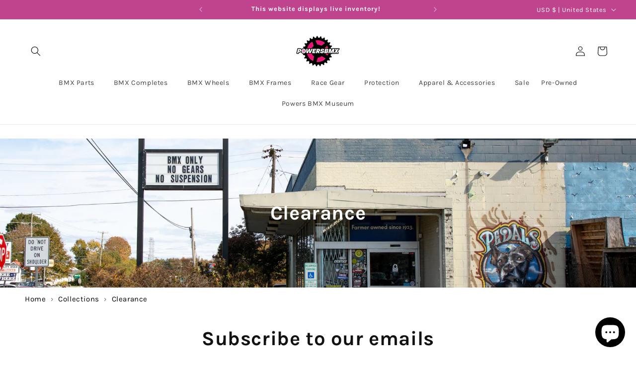

--- FILE ---
content_type: text/html; charset=utf-8
request_url: https://powersbmx.com/collections/clearance/s-m
body_size: 70390
content:















<!doctype html>
<html class="no-js" lang="en">
  <head>
    <!-- Start cookieyes banner --> 
<script id="cookieyes" type="text/javascript" src="https://cdn-cookieyes.com/common/shopify.js"></script> 
<script id="cookieyes" type="text/javascript" src="https://cdn-cookieyes.com/client_data/d45f21de9ed4cd1e18bcb381/script.js"></script> <!-- End cookieyes banner -->

<!-- Data layer -->
<script>
  window.dataLayer = window.dataLayer || [];
</script>

<!-- Google Tag Manager -->
<script>(function(w,d,s,l,i){w[l]=w[l]||[];w[l].push({'gtm.start':
new Date().getTime(),event:'gtm.js'});var f=d.getElementsByTagName(s)[0],
j=d.createElement(s),dl=l!='dataLayer'?'&l='+l:'';j.async=true;j.src=
'https://www.googletagmanager.com/gtm.js?id='+i+dl;f.parentNode.insertBefore(j,f);
})(window,document,'script','dataLayer','GTM-MS5MZNX');</script>
<!-- End Google Tag Manager -->
    <meta charset="utf-8">
    <meta http-equiv="X-UA-Compatible" content="IE=edge">
    <meta name="viewport" content="width=device-width,initial-scale=1">
    <meta name="theme-color" content="">
    <link rel="canonical" href="https://powersbmx.com/collections/clearance/s-m"><link rel="icon" type="image/png" href="//powersbmx.com/cdn/shop/files/pbmxweb_160x_8166606f-6679-4855-83e3-c0c61a7db0fa.png?crop=center&height=32&v=1697345399&width=32"><link rel="preconnect" href="https://fonts.shopifycdn.com" crossorigin><title>
      Clearance
 &ndash; tagged "s-m" &ndash; Powers Bike Shop</title>

    
      <meta name="description" content="">
    

    

<meta property="og:site_name" content="Powers Bike Shop">
<meta property="og:url" content="https://powersbmx.com/collections/clearance/s-m">
<meta property="og:title" content="Clearance">
<meta property="og:type" content="website">
<meta property="og:description" content="Powers BMX shop is the only place you&#39;ll need to go for your BMX needs. From Race BMX to Freestyle BMX, we have it all. Frames, complete BMX bikes, custom wheels, bars, cranks, forks, stems, pedals, grips, bearings and more. We got it. Along with your favorite brands like Cult, Odyssey, BSD, Profile, S&amp;M and many more."><meta property="og:image" content="http://powersbmx.com/cdn/shop/collections/photo-output_1.jpg?v=1744341635">
  <meta property="og:image:secure_url" content="https://powersbmx.com/cdn/shop/collections/photo-output_1.jpg?v=1744341635">
  <meta property="og:image:width" content="5032">
  <meta property="og:image:height" content="2841"><meta name="twitter:card" content="summary_large_image">
<meta name="twitter:title" content="Clearance">
<meta name="twitter:description" content="Powers BMX shop is the only place you&#39;ll need to go for your BMX needs. From Race BMX to Freestyle BMX, we have it all. Frames, complete BMX bikes, custom wheels, bars, cranks, forks, stems, pedals, grips, bearings and more. We got it. Along with your favorite brands like Cult, Odyssey, BSD, Profile, S&amp;M and many more.">


    <script src="//powersbmx.com/cdn/shop/t/71/assets/constants.js?v=58251544750838685771743515736" defer="defer"></script>
    <script src="//powersbmx.com/cdn/shop/t/71/assets/pubsub.js?v=158357773527763999511743515736" defer="defer"></script>
    <script src="//powersbmx.com/cdn/shop/t/71/assets/global.js?v=167727924135364951541754326628" defer="defer"></script><script src="//powersbmx.com/cdn/shop/t/71/assets/animations.js?v=88693664871331136111743515734" defer="defer"></script>
  <script>window.performance && window.performance.mark && window.performance.mark('shopify.content_for_header.start');</script><meta name="google-site-verification" content="5aXPaIZMfBrpaf6OQJ7mkYwb33zYO2FYXKc2Oyzwudw">
<meta name="google-site-verification" content="JxObXyOuCyoxhWWvzKvwFBbYeG_6GTKWDitpWknXCWA">
<meta name="facebook-domain-verification" content="a4502r4ktnn97jmxi15wd7vfvq4fxy">
<meta id="shopify-digital-wallet" name="shopify-digital-wallet" content="/6897043/digital_wallets/dialog">
<meta name="shopify-checkout-api-token" content="3e21a6c072e96487e2bbdcc1ebf69c41">
<meta id="in-context-paypal-metadata" data-shop-id="6897043" data-venmo-supported="false" data-environment="production" data-locale="en_US" data-paypal-v4="true" data-currency="USD">
<link rel="alternate" type="application/atom+xml" title="Feed" href="/collections/clearance/s-m.atom" />
<link rel="alternate" type="application/json+oembed" href="https://powersbmx.com/collections/clearance/s-m.oembed">
<script async="async" src="/checkouts/internal/preloads.js?locale=en-US"></script>
<link rel="preconnect" href="https://shop.app" crossorigin="anonymous">
<script async="async" src="https://shop.app/checkouts/internal/preloads.js?locale=en-US&shop_id=6897043" crossorigin="anonymous"></script>
<script id="apple-pay-shop-capabilities" type="application/json">{"shopId":6897043,"countryCode":"US","currencyCode":"USD","merchantCapabilities":["supports3DS"],"merchantId":"gid:\/\/shopify\/Shop\/6897043","merchantName":"Powers Bike Shop","requiredBillingContactFields":["postalAddress","email","phone"],"requiredShippingContactFields":["postalAddress","email","phone"],"shippingType":"shipping","supportedNetworks":["visa","masterCard","amex","discover","elo","jcb"],"total":{"type":"pending","label":"Powers Bike Shop","amount":"1.00"},"shopifyPaymentsEnabled":true,"supportsSubscriptions":true}</script>
<script id="shopify-features" type="application/json">{"accessToken":"3e21a6c072e96487e2bbdcc1ebf69c41","betas":["rich-media-storefront-analytics"],"domain":"powersbmx.com","predictiveSearch":true,"shopId":6897043,"locale":"en"}</script>
<script>var Shopify = Shopify || {};
Shopify.shop = "powers-bikes.myshopify.com";
Shopify.locale = "en";
Shopify.currency = {"active":"USD","rate":"1.0"};
Shopify.country = "US";
Shopify.theme = {"name":"pbmx-dawn\/master","id":141085769881,"schema_name":"Dawn","schema_version":"12.0.0","theme_store_id":null,"role":"main"};
Shopify.theme.handle = "null";
Shopify.theme.style = {"id":null,"handle":null};
Shopify.cdnHost = "powersbmx.com/cdn";
Shopify.routes = Shopify.routes || {};
Shopify.routes.root = "/";</script>
<script type="module">!function(o){(o.Shopify=o.Shopify||{}).modules=!0}(window);</script>
<script>!function(o){function n(){var o=[];function n(){o.push(Array.prototype.slice.apply(arguments))}return n.q=o,n}var t=o.Shopify=o.Shopify||{};t.loadFeatures=n(),t.autoloadFeatures=n()}(window);</script>
<script>
  window.ShopifyPay = window.ShopifyPay || {};
  window.ShopifyPay.apiHost = "shop.app\/pay";
  window.ShopifyPay.redirectState = null;
</script>
<script id="shop-js-analytics" type="application/json">{"pageType":"collection"}</script>
<script defer="defer" async type="module" src="//powersbmx.com/cdn/shopifycloud/shop-js/modules/v2/client.init-shop-cart-sync_BdyHc3Nr.en.esm.js"></script>
<script defer="defer" async type="module" src="//powersbmx.com/cdn/shopifycloud/shop-js/modules/v2/chunk.common_Daul8nwZ.esm.js"></script>
<script type="module">
  await import("//powersbmx.com/cdn/shopifycloud/shop-js/modules/v2/client.init-shop-cart-sync_BdyHc3Nr.en.esm.js");
await import("//powersbmx.com/cdn/shopifycloud/shop-js/modules/v2/chunk.common_Daul8nwZ.esm.js");

  window.Shopify.SignInWithShop?.initShopCartSync?.({"fedCMEnabled":true,"windoidEnabled":true});

</script>
<script>
  window.Shopify = window.Shopify || {};
  if (!window.Shopify.featureAssets) window.Shopify.featureAssets = {};
  window.Shopify.featureAssets['shop-js'] = {"shop-cart-sync":["modules/v2/client.shop-cart-sync_QYOiDySF.en.esm.js","modules/v2/chunk.common_Daul8nwZ.esm.js"],"init-fed-cm":["modules/v2/client.init-fed-cm_DchLp9rc.en.esm.js","modules/v2/chunk.common_Daul8nwZ.esm.js"],"shop-button":["modules/v2/client.shop-button_OV7bAJc5.en.esm.js","modules/v2/chunk.common_Daul8nwZ.esm.js"],"init-windoid":["modules/v2/client.init-windoid_DwxFKQ8e.en.esm.js","modules/v2/chunk.common_Daul8nwZ.esm.js"],"shop-cash-offers":["modules/v2/client.shop-cash-offers_DWtL6Bq3.en.esm.js","modules/v2/chunk.common_Daul8nwZ.esm.js","modules/v2/chunk.modal_CQq8HTM6.esm.js"],"shop-toast-manager":["modules/v2/client.shop-toast-manager_CX9r1SjA.en.esm.js","modules/v2/chunk.common_Daul8nwZ.esm.js"],"init-shop-email-lookup-coordinator":["modules/v2/client.init-shop-email-lookup-coordinator_UhKnw74l.en.esm.js","modules/v2/chunk.common_Daul8nwZ.esm.js"],"pay-button":["modules/v2/client.pay-button_DzxNnLDY.en.esm.js","modules/v2/chunk.common_Daul8nwZ.esm.js"],"avatar":["modules/v2/client.avatar_BTnouDA3.en.esm.js"],"init-shop-cart-sync":["modules/v2/client.init-shop-cart-sync_BdyHc3Nr.en.esm.js","modules/v2/chunk.common_Daul8nwZ.esm.js"],"shop-login-button":["modules/v2/client.shop-login-button_D8B466_1.en.esm.js","modules/v2/chunk.common_Daul8nwZ.esm.js","modules/v2/chunk.modal_CQq8HTM6.esm.js"],"init-customer-accounts-sign-up":["modules/v2/client.init-customer-accounts-sign-up_C8fpPm4i.en.esm.js","modules/v2/client.shop-login-button_D8B466_1.en.esm.js","modules/v2/chunk.common_Daul8nwZ.esm.js","modules/v2/chunk.modal_CQq8HTM6.esm.js"],"init-shop-for-new-customer-accounts":["modules/v2/client.init-shop-for-new-customer-accounts_CVTO0Ztu.en.esm.js","modules/v2/client.shop-login-button_D8B466_1.en.esm.js","modules/v2/chunk.common_Daul8nwZ.esm.js","modules/v2/chunk.modal_CQq8HTM6.esm.js"],"init-customer-accounts":["modules/v2/client.init-customer-accounts_dRgKMfrE.en.esm.js","modules/v2/client.shop-login-button_D8B466_1.en.esm.js","modules/v2/chunk.common_Daul8nwZ.esm.js","modules/v2/chunk.modal_CQq8HTM6.esm.js"],"shop-follow-button":["modules/v2/client.shop-follow-button_CkZpjEct.en.esm.js","modules/v2/chunk.common_Daul8nwZ.esm.js","modules/v2/chunk.modal_CQq8HTM6.esm.js"],"lead-capture":["modules/v2/client.lead-capture_BntHBhfp.en.esm.js","modules/v2/chunk.common_Daul8nwZ.esm.js","modules/v2/chunk.modal_CQq8HTM6.esm.js"],"checkout-modal":["modules/v2/client.checkout-modal_CfxcYbTm.en.esm.js","modules/v2/chunk.common_Daul8nwZ.esm.js","modules/v2/chunk.modal_CQq8HTM6.esm.js"],"shop-login":["modules/v2/client.shop-login_Da4GZ2H6.en.esm.js","modules/v2/chunk.common_Daul8nwZ.esm.js","modules/v2/chunk.modal_CQq8HTM6.esm.js"],"payment-terms":["modules/v2/client.payment-terms_MV4M3zvL.en.esm.js","modules/v2/chunk.common_Daul8nwZ.esm.js","modules/v2/chunk.modal_CQq8HTM6.esm.js"]};
</script>
<script>(function() {
  var isLoaded = false;
  function asyncLoad() {
    if (isLoaded) return;
    isLoaded = true;
    var urls = ["https:\/\/www.improvedcontactform.com\/icf.js?shop=powers-bikes.myshopify.com","https:\/\/s3.amazonaws.com\/verge-shopify\/verge-json-ld.js?shop=powers-bikes.myshopify.com","https:\/\/shopify.covet.pics\/covet-pics-widget-inject.js?shop=powers-bikes.myshopify.com","https:\/\/cdn.shopify.com\/s\/files\/1\/0689\/7043\/t\/36\/assets\/codisto.js?v=1611073561\u0026shop=powers-bikes.myshopify.com","\/\/staticw2.yotpo.com\/guCVGSyTei5Mt0nlN2LlnpQ9OuKBrSFSJsutpBRh\/widget.js?shop=powers-bikes.myshopify.com","https:\/\/na.shgcdn3.com\/pixel-collector.js?shop=powers-bikes.myshopify.com"];
    for (var i = 0; i < urls.length; i++) {
      var s = document.createElement('script');
      s.type = 'text/javascript';
      s.async = true;
      s.src = urls[i];
      var x = document.getElementsByTagName('script')[0];
      x.parentNode.insertBefore(s, x);
    }
  };
  if(window.attachEvent) {
    window.attachEvent('onload', asyncLoad);
  } else {
    window.addEventListener('load', asyncLoad, false);
  }
})();</script>
<script id="__st">var __st={"a":6897043,"offset":-18000,"reqid":"63e7436d-83d8-4c61-9861-2624664569af-1768992426","pageurl":"powersbmx.com\/collections\/clearance\/s-m","u":"c7d5e6d8adc6","p":"collection","rtyp":"collection","rid":159991726173};</script>
<script>window.ShopifyPaypalV4VisibilityTracking = true;</script>
<script id="captcha-bootstrap">!function(){'use strict';const t='contact',e='account',n='new_comment',o=[[t,t],['blogs',n],['comments',n],[t,'customer']],c=[[e,'customer_login'],[e,'guest_login'],[e,'recover_customer_password'],[e,'create_customer']],r=t=>t.map((([t,e])=>`form[action*='/${t}']:not([data-nocaptcha='true']) input[name='form_type'][value='${e}']`)).join(','),a=t=>()=>t?[...document.querySelectorAll(t)].map((t=>t.form)):[];function s(){const t=[...o],e=r(t);return a(e)}const i='password',u='form_key',d=['recaptcha-v3-token','g-recaptcha-response','h-captcha-response',i],f=()=>{try{return window.sessionStorage}catch{return}},m='__shopify_v',_=t=>t.elements[u];function p(t,e,n=!1){try{const o=window.sessionStorage,c=JSON.parse(o.getItem(e)),{data:r}=function(t){const{data:e,action:n}=t;return t[m]||n?{data:e,action:n}:{data:t,action:n}}(c);for(const[e,n]of Object.entries(r))t.elements[e]&&(t.elements[e].value=n);n&&o.removeItem(e)}catch(o){console.error('form repopulation failed',{error:o})}}const l='form_type',E='cptcha';function T(t){t.dataset[E]=!0}const w=window,h=w.document,L='Shopify',v='ce_forms',y='captcha';let A=!1;((t,e)=>{const n=(g='f06e6c50-85a8-45c8-87d0-21a2b65856fe',I='https://cdn.shopify.com/shopifycloud/storefront-forms-hcaptcha/ce_storefront_forms_captcha_hcaptcha.v1.5.2.iife.js',D={infoText:'Protected by hCaptcha',privacyText:'Privacy',termsText:'Terms'},(t,e,n)=>{const o=w[L][v],c=o.bindForm;if(c)return c(t,g,e,D).then(n);var r;o.q.push([[t,g,e,D],n]),r=I,A||(h.body.append(Object.assign(h.createElement('script'),{id:'captcha-provider',async:!0,src:r})),A=!0)});var g,I,D;w[L]=w[L]||{},w[L][v]=w[L][v]||{},w[L][v].q=[],w[L][y]=w[L][y]||{},w[L][y].protect=function(t,e){n(t,void 0,e),T(t)},Object.freeze(w[L][y]),function(t,e,n,w,h,L){const[v,y,A,g]=function(t,e,n){const i=e?o:[],u=t?c:[],d=[...i,...u],f=r(d),m=r(i),_=r(d.filter((([t,e])=>n.includes(e))));return[a(f),a(m),a(_),s()]}(w,h,L),I=t=>{const e=t.target;return e instanceof HTMLFormElement?e:e&&e.form},D=t=>v().includes(t);t.addEventListener('submit',(t=>{const e=I(t);if(!e)return;const n=D(e)&&!e.dataset.hcaptchaBound&&!e.dataset.recaptchaBound,o=_(e),c=g().includes(e)&&(!o||!o.value);(n||c)&&t.preventDefault(),c&&!n&&(function(t){try{if(!f())return;!function(t){const e=f();if(!e)return;const n=_(t);if(!n)return;const o=n.value;o&&e.removeItem(o)}(t);const e=Array.from(Array(32),(()=>Math.random().toString(36)[2])).join('');!function(t,e){_(t)||t.append(Object.assign(document.createElement('input'),{type:'hidden',name:u})),t.elements[u].value=e}(t,e),function(t,e){const n=f();if(!n)return;const o=[...t.querySelectorAll(`input[type='${i}']`)].map((({name:t})=>t)),c=[...d,...o],r={};for(const[a,s]of new FormData(t).entries())c.includes(a)||(r[a]=s);n.setItem(e,JSON.stringify({[m]:1,action:t.action,data:r}))}(t,e)}catch(e){console.error('failed to persist form',e)}}(e),e.submit())}));const S=(t,e)=>{t&&!t.dataset[E]&&(n(t,e.some((e=>e===t))),T(t))};for(const o of['focusin','change'])t.addEventListener(o,(t=>{const e=I(t);D(e)&&S(e,y())}));const B=e.get('form_key'),M=e.get(l),P=B&&M;t.addEventListener('DOMContentLoaded',(()=>{const t=y();if(P)for(const e of t)e.elements[l].value===M&&p(e,B);[...new Set([...A(),...v().filter((t=>'true'===t.dataset.shopifyCaptcha))])].forEach((e=>S(e,t)))}))}(h,new URLSearchParams(w.location.search),n,t,e,['guest_login'])})(!0,!0)}();</script>
<script integrity="sha256-4kQ18oKyAcykRKYeNunJcIwy7WH5gtpwJnB7kiuLZ1E=" data-source-attribution="shopify.loadfeatures" defer="defer" src="//powersbmx.com/cdn/shopifycloud/storefront/assets/storefront/load_feature-a0a9edcb.js" crossorigin="anonymous"></script>
<script crossorigin="anonymous" defer="defer" src="//powersbmx.com/cdn/shopifycloud/storefront/assets/shopify_pay/storefront-65b4c6d7.js?v=20250812"></script>
<script data-source-attribution="shopify.dynamic_checkout.dynamic.init">var Shopify=Shopify||{};Shopify.PaymentButton=Shopify.PaymentButton||{isStorefrontPortableWallets:!0,init:function(){window.Shopify.PaymentButton.init=function(){};var t=document.createElement("script");t.src="https://powersbmx.com/cdn/shopifycloud/portable-wallets/latest/portable-wallets.en.js",t.type="module",document.head.appendChild(t)}};
</script>
<script data-source-attribution="shopify.dynamic_checkout.buyer_consent">
  function portableWalletsHideBuyerConsent(e){var t=document.getElementById("shopify-buyer-consent"),n=document.getElementById("shopify-subscription-policy-button");t&&n&&(t.classList.add("hidden"),t.setAttribute("aria-hidden","true"),n.removeEventListener("click",e))}function portableWalletsShowBuyerConsent(e){var t=document.getElementById("shopify-buyer-consent"),n=document.getElementById("shopify-subscription-policy-button");t&&n&&(t.classList.remove("hidden"),t.removeAttribute("aria-hidden"),n.addEventListener("click",e))}window.Shopify?.PaymentButton&&(window.Shopify.PaymentButton.hideBuyerConsent=portableWalletsHideBuyerConsent,window.Shopify.PaymentButton.showBuyerConsent=portableWalletsShowBuyerConsent);
</script>
<script data-source-attribution="shopify.dynamic_checkout.cart.bootstrap">document.addEventListener("DOMContentLoaded",(function(){function t(){return document.querySelector("shopify-accelerated-checkout-cart, shopify-accelerated-checkout")}if(t())Shopify.PaymentButton.init();else{new MutationObserver((function(e,n){t()&&(Shopify.PaymentButton.init(),n.disconnect())})).observe(document.body,{childList:!0,subtree:!0})}}));
</script>
<link id="shopify-accelerated-checkout-styles" rel="stylesheet" media="screen" href="https://powersbmx.com/cdn/shopifycloud/portable-wallets/latest/accelerated-checkout-backwards-compat.css" crossorigin="anonymous">
<style id="shopify-accelerated-checkout-cart">
        #shopify-buyer-consent {
  margin-top: 1em;
  display: inline-block;
  width: 100%;
}

#shopify-buyer-consent.hidden {
  display: none;
}

#shopify-subscription-policy-button {
  background: none;
  border: none;
  padding: 0;
  text-decoration: underline;
  font-size: inherit;
  cursor: pointer;
}

#shopify-subscription-policy-button::before {
  box-shadow: none;
}

      </style>
<script id="sections-script" data-sections="header" defer="defer" src="//powersbmx.com/cdn/shop/t/71/compiled_assets/scripts.js?v=23590"></script>
<script>window.performance && window.performance.mark && window.performance.mark('shopify.content_for_header.end');</script>
  



  <script type="text/javascript">
    window.__shgProducts = window.__shgProducts || {};
    
      
      
    
  </script>



  <script type="text/javascript">
    
      window.__shgMoneyFormat = window.__shgMoneyFormat || {"AED":{"currency":"AED","currency_symbol":"د.إ","currency_symbol_location":"left","decimal_places":2,"decimal_separator":".","thousands_separator":","},"AFN":{"currency":"AFN","currency_symbol":"؋","currency_symbol_location":"left","decimal_places":2,"decimal_separator":".","thousands_separator":","},"ALL":{"currency":"ALL","currency_symbol":"L","currency_symbol_location":"left","decimal_places":2,"decimal_separator":".","thousands_separator":","},"AMD":{"currency":"AMD","currency_symbol":"դր.","currency_symbol_location":"left","decimal_places":2,"decimal_separator":".","thousands_separator":","},"AUD":{"currency":"AUD","currency_symbol":"$","currency_symbol_location":"left","decimal_places":2,"decimal_separator":".","thousands_separator":","},"AZN":{"currency":"AZN","currency_symbol":"₼","currency_symbol_location":"left","decimal_places":2,"decimal_separator":".","thousands_separator":","},"BAM":{"currency":"BAM","currency_symbol":"КМ","currency_symbol_location":"left","decimal_places":2,"decimal_separator":".","thousands_separator":","},"BDT":{"currency":"BDT","currency_symbol":"৳","currency_symbol_location":"left","decimal_places":2,"decimal_separator":".","thousands_separator":","},"BND":{"currency":"BND","currency_symbol":"$","currency_symbol_location":"left","decimal_places":2,"decimal_separator":".","thousands_separator":","},"CAD":{"currency":"CAD","currency_symbol":"$","currency_symbol_location":"left","decimal_places":2,"decimal_separator":".","thousands_separator":","},"CHF":{"currency":"CHF","currency_symbol":"CHF","currency_symbol_location":"left","decimal_places":2,"decimal_separator":".","thousands_separator":","},"CNY":{"currency":"CNY","currency_symbol":"¥","currency_symbol_location":"left","decimal_places":2,"decimal_separator":".","thousands_separator":","},"CRC":{"currency":"CRC","currency_symbol":"₡","currency_symbol_location":"left","decimal_places":2,"decimal_separator":".","thousands_separator":","},"CZK":{"currency":"CZK","currency_symbol":"Kč","currency_symbol_location":"left","decimal_places":2,"decimal_separator":".","thousands_separator":","},"DKK":{"currency":"DKK","currency_symbol":"kr.","currency_symbol_location":"left","decimal_places":2,"decimal_separator":".","thousands_separator":","},"EUR":{"currency":"EUR","currency_symbol":"€","currency_symbol_location":"left","decimal_places":2,"decimal_separator":".","thousands_separator":","},"GBP":{"currency":"GBP","currency_symbol":"£","currency_symbol_location":"left","decimal_places":2,"decimal_separator":".","thousands_separator":","},"HKD":{"currency":"HKD","currency_symbol":"$","currency_symbol_location":"left","decimal_places":2,"decimal_separator":".","thousands_separator":","},"HUF":{"currency":"HUF","currency_symbol":"Ft","currency_symbol_location":"left","decimal_places":2,"decimal_separator":".","thousands_separator":","},"IDR":{"currency":"IDR","currency_symbol":"Rp","currency_symbol_location":"left","decimal_places":2,"decimal_separator":".","thousands_separator":","},"ILS":{"currency":"ILS","currency_symbol":"₪","currency_symbol_location":"left","decimal_places":2,"decimal_separator":".","thousands_separator":","},"INR":{"currency":"INR","currency_symbol":"₹","currency_symbol_location":"left","decimal_places":2,"decimal_separator":".","thousands_separator":","},"ISK":{"currency":"ISK","currency_symbol":"kr.","currency_symbol_location":"left","decimal_places":2,"decimal_separator":".","thousands_separator":","},"JMD":{"currency":"JMD","currency_symbol":"$","currency_symbol_location":"left","decimal_places":2,"decimal_separator":".","thousands_separator":","},"JPY":{"currency":"JPY","currency_symbol":"¥","currency_symbol_location":"left","decimal_places":2,"decimal_separator":".","thousands_separator":","},"KGS":{"currency":"KGS","currency_symbol":"som","currency_symbol_location":"left","decimal_places":2,"decimal_separator":".","thousands_separator":","},"KHR":{"currency":"KHR","currency_symbol":"៛","currency_symbol_location":"left","decimal_places":2,"decimal_separator":".","thousands_separator":","},"KRW":{"currency":"KRW","currency_symbol":"₩","currency_symbol_location":"left","decimal_places":2,"decimal_separator":".","thousands_separator":","},"KZT":{"currency":"KZT","currency_symbol":"₸","currency_symbol_location":"left","decimal_places":2,"decimal_separator":".","thousands_separator":","},"LAK":{"currency":"LAK","currency_symbol":"₭","currency_symbol_location":"left","decimal_places":2,"decimal_separator":".","thousands_separator":","},"LBP":{"currency":"LBP","currency_symbol":"ل.ل","currency_symbol_location":"left","decimal_places":2,"decimal_separator":".","thousands_separator":","},"LKR":{"currency":"LKR","currency_symbol":"₨","currency_symbol_location":"left","decimal_places":2,"decimal_separator":".","thousands_separator":","},"MDL":{"currency":"MDL","currency_symbol":"L","currency_symbol_location":"left","decimal_places":2,"decimal_separator":".","thousands_separator":","},"MKD":{"currency":"MKD","currency_symbol":"ден","currency_symbol_location":"left","decimal_places":2,"decimal_separator":".","thousands_separator":","},"MMK":{"currency":"MMK","currency_symbol":"K","currency_symbol_location":"left","decimal_places":2,"decimal_separator":".","thousands_separator":","},"MNT":{"currency":"MNT","currency_symbol":"₮","currency_symbol_location":"left","decimal_places":2,"decimal_separator":".","thousands_separator":","},"MOP":{"currency":"MOP","currency_symbol":"P","currency_symbol_location":"left","decimal_places":2,"decimal_separator":".","thousands_separator":","},"MVR":{"currency":"MVR","currency_symbol":"MVR","currency_symbol_location":"left","decimal_places":2,"decimal_separator":".","thousands_separator":","},"MYR":{"currency":"MYR","currency_symbol":"RM","currency_symbol_location":"left","decimal_places":2,"decimal_separator":".","thousands_separator":","},"NPR":{"currency":"NPR","currency_symbol":"Rs.","currency_symbol_location":"left","decimal_places":2,"decimal_separator":".","thousands_separator":","},"NZD":{"currency":"NZD","currency_symbol":"$","currency_symbol_location":"left","decimal_places":2,"decimal_separator":".","thousands_separator":","},"PHP":{"currency":"PHP","currency_symbol":"₱","currency_symbol_location":"left","decimal_places":2,"decimal_separator":".","thousands_separator":","},"PKR":{"currency":"PKR","currency_symbol":"₨","currency_symbol_location":"left","decimal_places":2,"decimal_separator":".","thousands_separator":","},"PLN":{"currency":"PLN","currency_symbol":"zł","currency_symbol_location":"left","decimal_places":2,"decimal_separator":".","thousands_separator":","},"QAR":{"currency":"QAR","currency_symbol":"ر.ق","currency_symbol_location":"left","decimal_places":2,"decimal_separator":".","thousands_separator":","},"RON":{"currency":"RON","currency_symbol":"Lei","currency_symbol_location":"left","decimal_places":2,"decimal_separator":".","thousands_separator":","},"RSD":{"currency":"RSD","currency_symbol":"РСД","currency_symbol_location":"left","decimal_places":2,"decimal_separator":".","thousands_separator":","},"SAR":{"currency":"SAR","currency_symbol":"ر.س","currency_symbol_location":"left","decimal_places":2,"decimal_separator":".","thousands_separator":","},"SEK":{"currency":"SEK","currency_symbol":"kr","currency_symbol_location":"left","decimal_places":2,"decimal_separator":".","thousands_separator":","},"SGD":{"currency":"SGD","currency_symbol":"$","currency_symbol_location":"left","decimal_places":2,"decimal_separator":".","thousands_separator":","},"THB":{"currency":"THB","currency_symbol":"฿","currency_symbol_location":"left","decimal_places":2,"decimal_separator":".","thousands_separator":","},"TJS":{"currency":"TJS","currency_symbol":"ЅМ","currency_symbol_location":"left","decimal_places":2,"decimal_separator":".","thousands_separator":","},"TWD":{"currency":"TWD","currency_symbol":"$","currency_symbol_location":"left","decimal_places":2,"decimal_separator":".","thousands_separator":","},"UAH":{"currency":"UAH","currency_symbol":"₴","currency_symbol_location":"left","decimal_places":2,"decimal_separator":".","thousands_separator":","},"USD":{"currency":"USD","currency_symbol":"$","currency_symbol_location":"left","decimal_places":2,"decimal_separator":".","thousands_separator":","},"UZS":{"currency":"UZS","currency_symbol":"so'm","currency_symbol_location":"left","decimal_places":2,"decimal_separator":".","thousands_separator":","},"VND":{"currency":"VND","currency_symbol":"₫","currency_symbol_location":"left","decimal_places":2,"decimal_separator":".","thousands_separator":","},"YER":{"currency":"YER","currency_symbol":"﷼","currency_symbol_location":"left","decimal_places":2,"decimal_separator":".","thousands_separator":","}};
    
    window.__shgCurrentCurrencyCode = window.__shgCurrentCurrencyCode || {
      currency: "USD",
      currency_symbol: "$",
      decimal_separator: ".",
      thousands_separator: ",",
      decimal_places: 2,
      currency_symbol_location: "left"
    };
  </script>




    

<script>
    window.BOLD = window.BOLD || {};
        window.BOLD.options = window.BOLD.options || {};
        window.BOLD.options.settings = window.BOLD.options.settings || {};
        window.BOLD.options.settings.v1_variant_mode = window.BOLD.options.settings.v1_variant_mode || true;
        window.BOLD.options.settings.hybrid_fix_auto_insert_inputs =
        window.BOLD.options.settings.hybrid_fix_auto_insert_inputs || true;
</script>

<script>window.BOLD = window.BOLD || {};
    window.BOLD.common = window.BOLD.common || {};
    window.BOLD.common.Shopify = window.BOLD.common.Shopify || {};
    window.BOLD.common.Shopify.shop = {
      domain: 'powersbmx.com',
      permanent_domain: 'powers-bikes.myshopify.com',
      url: 'https://powersbmx.com',
      secure_url: 'https://powersbmx.com',money_format: "\u003cspan class=catalogVar\u003e$ {{amount}}\u003c\/span\u003e",currency: "USD"
    };
    window.BOLD.common.Shopify.customer = {
      id: null,
      tags: null,
    };
    window.BOLD.common.Shopify.cart = {"note":null,"attributes":{},"original_total_price":0,"total_price":0,"total_discount":0,"total_weight":0.0,"item_count":0,"items":[],"requires_shipping":false,"currency":"USD","items_subtotal_price":0,"cart_level_discount_applications":[],"checkout_charge_amount":0};
    window.BOLD.common.template = 'collection';window.BOLD.common.Shopify.formatMoney = function(money, format) {
        function n(t, e) {
            return "undefined" == typeof t ? e : t
        }
        function r(t, e, r, i) {
            if (e = n(e, 2),
                r = n(r, ","),
                i = n(i, "."),
            isNaN(t) || null == t)
                return 0;
            t = (t / 100).toFixed(e);
            var o = t.split(".")
                , a = o[0].replace(/(\d)(?=(\d\d\d)+(?!\d))/g, "$1" + r)
                , s = o[1] ? i + o[1] : "";
            return a + s
        }
        "string" == typeof money && (money = money.replace(".", ""));
        var i = ""
            , o = /\{\{\s*(\w+)\s*\}\}/
            , a = format || window.BOLD.common.Shopify.shop.money_format || window.Shopify.money_format || "$ {{ amount }}";
        switch (a.match(o)[1]) {
            case "amount":
                i = r(money, 2, ",", ".");
                break;
            case "amount_no_decimals":
                i = r(money, 0, ",", ".");
                break;
            case "amount_with_comma_separator":
                i = r(money, 2, ".", ",");
                break;
            case "amount_no_decimals_with_comma_separator":
                i = r(money, 0, ".", ",");
                break;
            case "amount_with_space_separator":
                i = r(money, 2, " ", ",");
                break;
            case "amount_no_decimals_with_space_separator":
                i = r(money, 0, " ", ",");
                break;
            case "amount_with_apostrophe_separator":
                i = r(money, 2, "'", ".");
                break;
        }
        return a.replace(o, i);
    };
    window.BOLD.common.Shopify.saveProduct = function (handle, product) {
      if (typeof handle === 'string' && typeof window.BOLD.common.Shopify.products[handle] === 'undefined') {
        if (typeof product === 'number') {
          window.BOLD.common.Shopify.handles[product] = handle;
          product = { id: product };
        }
        window.BOLD.common.Shopify.products[handle] = product;
      }
    };
    window.BOLD.common.Shopify.saveVariant = function (variant_id, variant) {
      if (typeof variant_id === 'number' && typeof window.BOLD.common.Shopify.variants[variant_id] === 'undefined') {
        window.BOLD.common.Shopify.variants[variant_id] = variant;
      }
    };window.BOLD.common.Shopify.products = window.BOLD.common.Shopify.products || {};
    window.BOLD.common.Shopify.variants = window.BOLD.common.Shopify.variants || {};
    window.BOLD.common.Shopify.handles = window.BOLD.common.Shopify.handles || {};window.BOLD.common.Shopify.saveProduct(null, null);window.BOLD.apps_installed = {"Product Options":2} || {};window.BOLD.common.Shopify.saveProduct("s-m-racing-steel-panther-race-frame", 1933183877213);window.BOLD.common.Shopify.saveVariant(19483527184477, { product_id: 1933183877213, product_handle: "s-m-racing-steel-panther-race-frame", price: 48499, group_id: '', csp_metafield: {}});window.BOLD.common.Shopify.saveVariant(42734146420889, { product_id: 1933183877213, product_handle: "s-m-racing-steel-panther-race-frame", price: 48499, group_id: '', csp_metafield: {}});window.BOLD.common.Shopify.saveVariant(19483527282781, { product_id: 1933183877213, product_handle: "s-m-racing-steel-panther-race-frame", price: 48499, group_id: '', csp_metafield: {}});window.BOLD.common.Shopify.saveVariant(19483527315549, { product_id: 1933183877213, product_handle: "s-m-racing-steel-panther-race-frame", price: 48499, group_id: '', csp_metafield: {}});window.BOLD.common.Shopify.saveVariant(19483526791261, { product_id: 1933183877213, product_handle: "s-m-racing-steel-panther-race-frame", price: 48499, group_id: '', csp_metafield: {}});window.BOLD.common.Shopify.saveVariant(40127322849433, { product_id: 1933183877213, product_handle: "s-m-racing-steel-panther-race-frame", price: 48499, group_id: '', csp_metafield: {}});window.BOLD.common.Shopify.saveVariant(19483526824029, { product_id: 1933183877213, product_handle: "s-m-racing-steel-panther-race-frame", price: 48499, group_id: '', csp_metafield: {}});window.BOLD.common.Shopify.saveVariant(40127328649369, { product_id: 1933183877213, product_handle: "s-m-racing-steel-panther-race-frame", price: 48499, group_id: '', csp_metafield: {}});window.BOLD.common.Shopify.saveVariant(19483526922333, { product_id: 1933183877213, product_handle: "s-m-racing-steel-panther-race-frame", price: 48499, group_id: '', csp_metafield: {}});window.BOLD.common.Shopify.saveVariant(42780755984537, { product_id: 1933183877213, product_handle: "s-m-racing-steel-panther-race-frame", price: 48499, group_id: '', csp_metafield: {}});window.BOLD.common.Shopify.saveVariant(41512367423641, { product_id: 1933183877213, product_handle: "s-m-racing-steel-panther-race-frame", price: 48499, group_id: '', csp_metafield: {}});window.BOLD.common.Shopify.saveVariant(40127332024473, { product_id: 1933183877213, product_handle: "s-m-racing-steel-panther-race-frame", price: 48499, group_id: '', csp_metafield: {}});window.BOLD.common.Shopify.saveVariant(19483527020637, { product_id: 1933183877213, product_handle: "s-m-racing-steel-panther-race-frame", price: 48499, group_id: '', csp_metafield: {}});window.BOLD.common.Shopify.saveVariant(19483527086173, { product_id: 1933183877213, product_handle: "s-m-racing-steel-panther-race-frame", price: 48499, group_id: '', csp_metafield: {}});window.BOLD.common.Shopify.saveVariant(41461483995289, { product_id: 1933183877213, product_handle: "s-m-racing-steel-panther-race-frame", price: 48499, group_id: '', csp_metafield: {}});window.BOLD.common.Shopify.saveVariant(19483527118941, { product_id: 1933183877213, product_handle: "s-m-racing-steel-panther-race-frame", price: 48499, group_id: '', csp_metafield: {}});window.BOLD.common.Shopify.saveVariant(40176972234905, { product_id: 1933183877213, product_handle: "s-m-racing-steel-panther-race-frame", price: 48499, group_id: '', csp_metafield: {}});window.BOLD.common.Shopify.saveVariant(40127345918105, { product_id: 1933183877213, product_handle: "s-m-racing-steel-panther-race-frame", price: 48499, group_id: '', csp_metafield: {}});window.BOLD.common.Shopify.saveVariant(19483527217245, { product_id: 1933183877213, product_handle: "s-m-racing-steel-panther-race-frame", price: 48499, group_id: '', csp_metafield: {}});window.BOLD.common.Shopify.saveVariant(40176977281177, { product_id: 1933183877213, product_handle: "s-m-racing-steel-panther-race-frame", price: 48499, group_id: '', csp_metafield: {}});window.BOLD.common.Shopify.saveVariant(41461484552345, { product_id: 1933183877213, product_handle: "s-m-racing-steel-panther-race-frame", price: 48499, group_id: '', csp_metafield: {}});window.BOLD.common.Shopify.saveVariant(43857662214297, { product_id: 1933183877213, product_handle: "s-m-racing-steel-panther-race-frame", price: 48499, group_id: '', csp_metafield: {}});window.BOLD.common.Shopify.saveVariant(43857662738585, { product_id: 1933183877213, product_handle: "s-m-racing-steel-panther-race-frame", price: 48499, group_id: '', csp_metafield: {}});window.BOLD.common.Shopify.saveProduct("s-m-tallboy", 6705440948377);window.BOLD.common.Shopify.saveVariant(39848784199833, { product_id: 6705440948377, product_handle: "s-m-tallboy", price: 45999, group_id: '', csp_metafield: {}});window.BOLD.common.Shopify.saveVariant(39848818278553, { product_id: 6705440948377, product_handle: "s-m-tallboy", price: 45999, group_id: '', csp_metafield: {}});window.BOLD.common.Shopify.saveVariant(41907645874329, { product_id: 6705440948377, product_handle: "s-m-tallboy", price: 45999, group_id: '', csp_metafield: {}});window.BOLD.common.Shopify.saveVariant(41907645907097, { product_id: 6705440948377, product_handle: "s-m-tallboy", price: 45999, group_id: '', csp_metafield: {}});window.BOLD.common.Shopify.saveVariant(39848777908377, { product_id: 6705440948377, product_handle: "s-m-tallboy", price: 45999, group_id: '', csp_metafield: {}});window.BOLD.common.Shopify.saveVariant(39848814641305, { product_id: 6705440948377, product_handle: "s-m-tallboy", price: 45999, group_id: '', csp_metafield: {}});window.BOLD.common.Shopify.saveVariant(41907645939865, { product_id: 6705440948377, product_handle: "s-m-tallboy", price: 45999, group_id: '', csp_metafield: {}});window.BOLD.common.Shopify.saveVariant(41907645972633, { product_id: 6705440948377, product_handle: "s-m-tallboy", price: 45999, group_id: '', csp_metafield: {}});window.BOLD.common.Shopify.saveVariant(39848771322009, { product_id: 6705440948377, product_handle: "s-m-tallboy", price: 45999, group_id: '', csp_metafield: {}});window.BOLD.common.Shopify.saveVariant(39848809169049, { product_id: 6705440948377, product_handle: "s-m-tallboy", price: 45999, group_id: '', csp_metafield: {}});window.BOLD.common.Shopify.saveVariant(41907646005401, { product_id: 6705440948377, product_handle: "s-m-tallboy", price: 45999, group_id: '', csp_metafield: {}});window.BOLD.common.Shopify.saveVariant(41907646038169, { product_id: 6705440948377, product_handle: "s-m-tallboy", price: 45999, group_id: '', csp_metafield: {}});window.BOLD.common.Shopify.saveVariant(39848765653145, { product_id: 6705440948377, product_handle: "s-m-tallboy", price: 45999, group_id: '', csp_metafield: {}});window.BOLD.common.Shopify.saveVariant(41907646070937, { product_id: 6705440948377, product_handle: "s-m-tallboy", price: 45999, group_id: '', csp_metafield: {}});window.BOLD.common.Shopify.saveVariant(41907646103705, { product_id: 6705440948377, product_handle: "s-m-tallboy", price: 45999, group_id: '', csp_metafield: {}});window.BOLD.common.Shopify.saveProduct("s-m-hoder-sky-high-bars-chrome-blem", 8520533508249);window.BOLD.common.Shopify.saveVariant(45712233758873, { product_id: 8520533508249, product_handle: "s-m-hoder-sky-high-bars-chrome-blem", price: 9499, group_id: '', csp_metafield: {}});window.BOLD.common.Shopify.saveProduct("s-m-hoder-superhigh-bars-chrome-blem", 8520530165913);window.BOLD.common.Shopify.saveVariant(45712199843993, { product_id: 8520530165913, product_handle: "s-m-hoder-superhigh-bars-chrome-blem", price: 9699, group_id: '', csp_metafield: {}});window.BOLD.common.Shopify.saveProduct("s-m-big-shield-3-deck-set", 7475864469657);window.BOLD.common.Shopify.saveVariant(42408053899417, { product_id: 7475864469657, product_handle: "s-m-big-shield-3-deck-set", price: 19999, group_id: '', csp_metafield: {}});window.BOLD.common.Shopify.saveProduct("s-m-og-slam-bars-chrome-blem", 8520529772697);window.BOLD.common.Shopify.saveVariant(45712196927641, { product_id: 8520529772697, product_handle: "s-m-og-slam-bars-chrome-blem", price: 8999, group_id: '', csp_metafield: {}});window.BOLD.common.Shopify.saveProduct("s-m-tallboy-v3-frame", 8243796869273);window.BOLD.common.Shopify.saveVariant(44900140941465, { product_id: 8243796869273, product_handle: "s-m-tallboy-v3-frame", price: 51999, group_id: '', csp_metafield: {}});window.BOLD.common.Shopify.saveVariant(44900141072537, { product_id: 8243796869273, product_handle: "s-m-tallboy-v3-frame", price: 51999, group_id: '', csp_metafield: {}});window.BOLD.common.Shopify.saveVariant(44900141203609, { product_id: 8243796869273, product_handle: "s-m-tallboy-v3-frame", price: 51999, group_id: '', csp_metafield: {}});window.BOLD.common.Shopify.saveVariant(44900141334681, { product_id: 8243796869273, product_handle: "s-m-tallboy-v3-frame", price: 51999, group_id: '', csp_metafield: {}});window.BOLD.common.Shopify.saveProduct("tapered-20-race-xlt-dub-fork-20mm-gloss-black", 6891463737497);window.BOLD.common.Shopify.saveVariant(43661950222489, { product_id: 6891463737497, product_handle: "tapered-20-race-xlt-dub-fork-20mm-gloss-black", price: 20999, group_id: '', csp_metafield: {}});window.BOLD.common.Shopify.saveVariant(40511434948761, { product_id: 6891463737497, product_handle: "tapered-20-race-xlt-dub-fork-20mm-gloss-black", price: 20995, group_id: '', csp_metafield: {}});window.BOLD.common.Shopify.metafields = window.BOLD.common.Shopify.metafields || {};window.BOLD.common.Shopify.metafields["bold_rp"] = {};window.BOLD.common.Shopify.metafields["bold_csp_defaults"] = {};window.BOLD.common.cacheParams = window.BOLD.common.cacheParams || {};
</script>

<script>
    window.BOLD.common.cacheParams.options = 1768754786;
</script>
<link href="//powersbmx.com/cdn/shop/t/71/assets/bold-options.css?v=110889382629730171481743515735" rel="stylesheet" type="text/css" media="all" />
<script src="https://options.shopapps.site/js/options.js" type="text/javascript"></script>

    <style data-shopify>
      @font-face {
  font-family: Karla;
  font-weight: 400;
  font-style: normal;
  font-display: swap;
  src: url("//powersbmx.com/cdn/fonts/karla/karla_n4.40497e07df527e6a50e58fb17ef1950c72f3e32c.woff2") format("woff2"),
       url("//powersbmx.com/cdn/fonts/karla/karla_n4.e9f6f9de321061073c6bfe03c28976ba8ce6ee18.woff") format("woff");
}

      @font-face {
  font-family: Karla;
  font-weight: 700;
  font-style: normal;
  font-display: swap;
  src: url("//powersbmx.com/cdn/fonts/karla/karla_n7.4358a847d4875593d69cfc3f8cc0b44c17b3ed03.woff2") format("woff2"),
       url("//powersbmx.com/cdn/fonts/karla/karla_n7.96e322f6d76ce794f25fa29e55d6997c3fb656b6.woff") format("woff");
}

      @font-face {
  font-family: Karla;
  font-weight: 400;
  font-style: italic;
  font-display: swap;
  src: url("//powersbmx.com/cdn/fonts/karla/karla_i4.2086039c16bcc3a78a72a2f7b471e3c4a7f873a6.woff2") format("woff2"),
       url("//powersbmx.com/cdn/fonts/karla/karla_i4.7b9f59841a5960c16fa2a897a0716c8ebb183221.woff") format("woff");
}

      @font-face {
  font-family: Karla;
  font-weight: 700;
  font-style: italic;
  font-display: swap;
  src: url("//powersbmx.com/cdn/fonts/karla/karla_i7.fe031cd65d6e02906286add4f6dda06afc2615f0.woff2") format("woff2"),
       url("//powersbmx.com/cdn/fonts/karla/karla_i7.816d4949fa7f7d79314595d7003eda5b44e959e3.woff") format("woff");
}

      @font-face {
  font-family: Karla;
  font-weight: 700;
  font-style: normal;
  font-display: swap;
  src: url("//powersbmx.com/cdn/fonts/karla/karla_n7.4358a847d4875593d69cfc3f8cc0b44c17b3ed03.woff2") format("woff2"),
       url("//powersbmx.com/cdn/fonts/karla/karla_n7.96e322f6d76ce794f25fa29e55d6997c3fb656b6.woff") format("woff");
}


      
        :root,
        .color-background-1 {
          --color-background: 255,255,255;
        
          --gradient-background: #ffffff;
        

        

        --color-foreground: 18,18,18;
        --color-background-contrast: 191,191,191;
        --color-shadow: 18,18,18;
        --color-button: 18,18,18;
        --color-button-text: 255,255,255;
        --color-secondary-button: 255,255,255;
        --color-secondary-button-text: 18,18,18;
        --color-link: 18,18,18;
        --color-badge-foreground: 18,18,18;
        --color-badge-background: 255,255,255;
        --color-badge-border: 18,18,18;
        --payment-terms-background-color: rgb(255 255 255);
      }
      
        
        .color-background-2 {
          --color-background: 255,255,255;
        
          --gradient-background: #ffffff;
        

        

        --color-foreground: 0,0,0;
        --color-background-contrast: 191,191,191;
        --color-shadow: 18,18,18;
        --color-button: 18,18,18;
        --color-button-text: 192,68,141;
        --color-secondary-button: 255,255,255;
        --color-secondary-button-text: 18,18,18;
        --color-link: 18,18,18;
        --color-badge-foreground: 0,0,0;
        --color-badge-background: 255,255,255;
        --color-badge-border: 0,0,0;
        --payment-terms-background-color: rgb(255 255 255);
      }
      
        
        .color-inverse {
          --color-background: 255,255,255;
        
          --gradient-background: #ffffff;
        

        

        --color-foreground: 0,0,0;
        --color-background-contrast: 191,191,191;
        --color-shadow: 18,18,18;
        --color-button: 192,68,141;
        --color-button-text: 255,255,255;
        --color-secondary-button: 255,255,255;
        --color-secondary-button-text: 192,68,141;
        --color-link: 192,68,141;
        --color-badge-foreground: 0,0,0;
        --color-badge-background: 255,255,255;
        --color-badge-border: 0,0,0;
        --payment-terms-background-color: rgb(255 255 255);
      }
      
        
        .color-accent-1 {
          --color-background: 18,18,18;
        
          --gradient-background: #121212;
        

        

        --color-foreground: 255,255,255;
        --color-background-contrast: 146,146,146;
        --color-shadow: 18,18,18;
        --color-button: 255,255,255;
        --color-button-text: 18,18,18;
        --color-secondary-button: 18,18,18;
        --color-secondary-button-text: 255,255,255;
        --color-link: 255,255,255;
        --color-badge-foreground: 255,255,255;
        --color-badge-background: 18,18,18;
        --color-badge-border: 255,255,255;
        --payment-terms-background-color: rgb(18 18 18);
      }
      
        
        .color-accent-2 {
          --color-background: 192,68,141;
        
          --gradient-background: #C0448D;
        

        

        --color-foreground: 255,255,255;
        --color-background-contrast: 99,33,72;
        --color-shadow: 18,18,18;
        --color-button: 192,68,141;
        --color-button-text: 255,255,255;
        --color-secondary-button: 192,68,141;
        --color-secondary-button-text: 192,68,141;
        --color-link: 192,68,141;
        --color-badge-foreground: 255,255,255;
        --color-badge-background: 192,68,141;
        --color-badge-border: 255,255,255;
        --payment-terms-background-color: rgb(192 68 141);
      }
      

      body, .color-background-1, .color-background-2, .color-inverse, .color-accent-1, .color-accent-2 {
        color: rgba(var(--color-foreground), 0.75);
        background-color: rgb(var(--color-background));
      }

      :root {
        --font-body-family: Karla, sans-serif;
        --font-body-style: normal;
        --font-body-weight: 400;
        --font-body-weight-bold: 700;

        --font-heading-family: Karla, sans-serif;
        --font-heading-style: normal;
        --font-heading-weight: 700;

        --font-body-scale: 1.0;
        --font-heading-scale: 1.0;

        --media-padding: px;
        --media-border-opacity: 1.0;
        --media-border-width: 0px;
        --media-radius: 4px;
        --media-shadow-opacity: 0.0;
        --media-shadow-horizontal-offset: 0px;
        --media-shadow-vertical-offset: 4px;
        --media-shadow-blur-radius: 5px;
        --media-shadow-visible: 0;

        --page-width: 160rem;
        --page-width-margin: 0rem;

        --product-card-image-padding: 0.0rem;
        --product-card-corner-radius: 0.0rem;
        --product-card-text-alignment: left;
        --product-card-border-width: 0.0rem;
        --product-card-border-opacity: 0.1;
        --product-card-shadow-opacity: 0.0;
        --product-card-shadow-visible: 0;
        --product-card-shadow-horizontal-offset: 0.0rem;
        --product-card-shadow-vertical-offset: 0.4rem;
        --product-card-shadow-blur-radius: 0.5rem;

        --collection-card-image-padding: 0.0rem;
        --collection-card-corner-radius: 0.0rem;
        --collection-card-text-alignment: center;
        --collection-card-border-width: 0.0rem;
        --collection-card-border-opacity: 0.2;
        --collection-card-shadow-opacity: 0.0;
        --collection-card-shadow-visible: 0;
        --collection-card-shadow-horizontal-offset: 0.0rem;
        --collection-card-shadow-vertical-offset: 0.4rem;
        --collection-card-shadow-blur-radius: 0.5rem;

        --blog-card-image-padding: 0.0rem;
        --blog-card-corner-radius: 0.0rem;
        --blog-card-text-alignment: left;
        --blog-card-border-width: 0.0rem;
        --blog-card-border-opacity: 0.1;
        --blog-card-shadow-opacity: 0.0;
        --blog-card-shadow-visible: 0;
        --blog-card-shadow-horizontal-offset: 0.0rem;
        --blog-card-shadow-vertical-offset: 0.4rem;
        --blog-card-shadow-blur-radius: 0.5rem;

        --badge-corner-radius: 4.0rem;

        --popup-border-width: 1px;
        --popup-border-opacity: 0.1;
        --popup-corner-radius: 0px;
        --popup-shadow-opacity: 0.05;
        --popup-shadow-horizontal-offset: 0px;
        --popup-shadow-vertical-offset: 4px;
        --popup-shadow-blur-radius: 5px;

        --drawer-border-width: 0px;
        --drawer-border-opacity: 0.1;
        --drawer-shadow-opacity: 0.0;
        --drawer-shadow-horizontal-offset: 0px;
        --drawer-shadow-vertical-offset: 4px;
        --drawer-shadow-blur-radius: 5px;

        --spacing-sections-desktop: 0px;
        --spacing-sections-mobile: 0px;

        --grid-desktop-vertical-spacing: 8px;
        --grid-desktop-horizontal-spacing: 8px;
        --grid-mobile-vertical-spacing: 4px;
        --grid-mobile-horizontal-spacing: 4px;

        --text-boxes-border-opacity: 0.1;
        --text-boxes-border-width: 0px;
        --text-boxes-radius: 0px;
        --text-boxes-shadow-opacity: 0.0;
        --text-boxes-shadow-visible: 0;
        --text-boxes-shadow-horizontal-offset: 0px;
        --text-boxes-shadow-vertical-offset: 4px;
        --text-boxes-shadow-blur-radius: 5px;

        --buttons-radius: 26px;
        --buttons-radius-outset: 27px;
        --buttons-border-width: 1px;
        --buttons-border-opacity: 1.0;
        --buttons-shadow-opacity: 0.0;
        --buttons-shadow-visible: 0;
        --buttons-shadow-horizontal-offset: 0px;
        --buttons-shadow-vertical-offset: 4px;
        --buttons-shadow-blur-radius: 5px;
        --buttons-border-offset: 0.3px;

        --inputs-radius: 26px;
        --inputs-border-width: 1px;
        --inputs-border-opacity: 0.55;
        --inputs-shadow-opacity: 0.0;
        --inputs-shadow-horizontal-offset: 0px;
        --inputs-margin-offset: 0px;
        --inputs-shadow-vertical-offset: 4px;
        --inputs-shadow-blur-radius: 5px;
        --inputs-radius-outset: 27px;

        --variant-pills-radius: 26px;
        --variant-pills-border-width: 1px;
        --variant-pills-border-opacity: 0.9;
        --variant-pills-shadow-opacity: 0.0;
        --variant-pills-shadow-horizontal-offset: 0px;
        --variant-pills-shadow-vertical-offset: 4px;
        --variant-pills-shadow-blur-radius: 5px;
      }

      *,
      *::before,
      *::after {
        box-sizing: inherit;
      }

      html {
        box-sizing: border-box;
        font-size: calc(var(--font-body-scale) * 62.5%);
        height: 100%;
      }

      body {
        display: grid;
        grid-template-rows: auto auto 1fr auto;
        grid-template-columns: 100%;
        min-height: 100%;
        margin: 0;
        font-size: 1.5rem;
        letter-spacing: 0.06rem;
        line-height: calc(1 + 0.8 / var(--font-body-scale));
        font-family: var(--font-body-family);
        font-style: var(--font-body-style);
        font-weight: var(--font-body-weight);
      }

      @media screen and (min-width: 750px) {
        body {
          font-size: 1.6rem;
        }
      }
    </style>

    <link href="//powersbmx.com/cdn/shop/t/71/assets/base.css?v=41070140399444443641743518311" rel="stylesheet" type="text/css" media="all" />
<link rel="preload" as="font" href="//powersbmx.com/cdn/fonts/karla/karla_n4.40497e07df527e6a50e58fb17ef1950c72f3e32c.woff2" type="font/woff2" crossorigin><link rel="preload" as="font" href="//powersbmx.com/cdn/fonts/karla/karla_n7.4358a847d4875593d69cfc3f8cc0b44c17b3ed03.woff2" type="font/woff2" crossorigin><link href="//powersbmx.com/cdn/shop/t/71/assets/component-localization-form.css?v=143319823105703127341743515736" rel="stylesheet" type="text/css" media="all" />
      <script src="//powersbmx.com/cdn/shop/t/71/assets/localization-form.js?v=161644695336821385561743515735" defer="defer"></script><script>
      document.documentElement.className = document.documentElement.className.replace('no-js', 'js');
      if (Shopify.designMode) {
        document.documentElement.classList.add('shopify-design-mode');
      }
    </script>

    <link rel="dns-prefetch" href="https://cdn.shopify.com">
    <link
      rel="preload"
      preload_tag="true"
      href="https://cdn.shopify.com/s/files/1/0689/7043/files/Nunito-Regular.ttf"
      as="font"
      type="font/ttf"
      crossorigin="anonymous"
    >
    <link
      rel="preload"
      preload_tag="true"
      href="https://cdn.shopify.com/s/files/1/0689/7043/files/Nunito-Bold.ttf"
      as="font"
      type="font/ttf"
      crossorigin="anonymous"
    >

    <style>
@font-face {
  font-family: 'Nunito';
  font-style: normal;
  font-weight: 400;
  font-display: swap;
  src: local('Nunito Regular'), local('Nunito-Regular'),
       url(https://cdn.shopify.com/s/files/1/0689/7043/files/Nunito-Regular.ttf?v=1705558600) format('ttf2'),
       url(https://cdn.shopify.com/s/files/1/0689/7043/files/Nunito-Regular.ttf?v=1705558600) format('ttf');
}
@font-face {
  font-family: 'Nunito';
  font-style: normal;
  font-weight: 700;
  font-display: swap;
  src: local('Nunito Bold'), local('Nunito Bold'),
       url(https://cdn.shopify.com/s/files/1/0689/7043/files/Nunito-Bold.ttf?v=1705558600) format('ttf2'),
       url(https://cdn.shopify.com/s/files/1/0689/7043/files/Nunito-Bold.ttf?v=1705558600) format('ttf');
}
</style> 
    <!-- Algolia head -->
    <script>
   window.algoliaShopify = window.algoliaShopify || {};
   
      window.algoliaShopify.config = window.algoliaShopify.config || {};
      window.algoliaShopify.config = {"app_id":"DOSW7MWY8Z","search_api_key":"c3c2d850eeb65522d5c691075bf826a1","index_prefix":"shopify_Powers_Bike_shop","index_products":true,"index_collections":true,"index_articles":false,"index_pages":false,"autocomplete_see_all":true,"colors":{"main":"#000","secondary":"#888","muted":"#807EA3","highlight":"#000"},"autocomplete_enabled":true,"autocomplete_debug":false,"input_selector":"form[action=\"\/search\"]","products_autocomplete_hits_per_page":6,"collections_autocomplete_hits_per_page":0,"articles_autocomplete_hits_per_page":2,"pages_autocomplete_hits_per_page":2,"instant_search_enabled":true,"instant_search_enabled_on_collection":true,"results_selector":"#MainContent","products_full_results_hits_per_page":36,"collections_full_results_hits_per_page":24,"show_products":true,"analytics_enabled":true,"usertoken_with_cookies":"disabled","collection_id_indexing":true,"collection_id_query_rules":false,"collection_search_feature_enabled":true,"collection_css_selector":"#MainContent","stock_policy":"continue","billed_by_shopify":false,"billing_paused_at":null,"billing_paused_reason":null,"autocomplete_query_suggestions":true,"query_suggestions_index_name":"shopify_Powers_Bike_shopproducts_query_suggestions","suggestions_autocomplete_hits_per_page":5,"locations_inventory_enabled":false,"markets_indexing_enabled":false,"markets_mapping":[],"markets_available":[],"markets_webhooks":{"product_incremental_sync":"","product_feeds":[]},"dynamic_selector":false,"store_currency":"USD","restart_index_enabled":false,"app_block_analytics_disabled":true,"stream_translate_option_names_enabled":false,"app_block_translated_option_names_enabled":false,"default_facet_param_limit":10,"app_blocks_dynamic_widgets_beta_enabled":false,"app_block_inv_avail_replace_can_order":false,"app_block_version":"92521fc3cb"};
   
   
      window.algoliaShopify.config.sort_orders = [{"key":"recently_ordered_count","title":"Popularity","desc":{"active":true,"title":"Most popular"}},{"key":"price","title":"Price","asc":{"active":false,"title":"Cheapest first"}},{"key":"published_at","title":"Publication date","asc":{"active":false,"title":"Oldest first"}},{"key":"vendor","title":"Vendor","desc":{"active":false,"title":"Vendor Z-A"}},{"key":"inventory_quantity","title":"Inventory quantity","desc":{"active":false,"title":"Most available"}},{"key":"grams","title":"Weight","desc":{"active":false,"title":"Heaviest first"}},{"key":"price","title":"Price","desc":{"active":false,"title":"Most expensive first"}},{"key":"title","title":"Name","desc":{"active":true,"title":"Name Z-A"}},{"key":"published_at","title":"Publication date","desc":{"active":true,"title":"Newest first"}},{"key":"grams","title":"Weight","asc":{"active":false,"title":"Lightest first"}},{"key":"price_ratio","title":"Price ratio","asc":{"active":true,"title":"Highest discount first"}},{"key":"vendor","title":"Vendor","asc":{"active":true,"title":"Vendor"}},{"key":"title","title":"Name","asc":{"active":false,"title":"Name"}}];
   
   
      window.algoliaShopify.config.facets = [{"enabled":true,"name":"tags","title":"Discipline","type":"menu","available_types":["menu","conjunctive","disjunctive"],"forgettable":null,"searchable":false,"refined_first":false,"removeAble":null},{"enabled":true,"name":"product_type","title":"Product Type","type":"disjunctive","available_types":["menu","conjunctive","disjunctive"],"forgettable":null,"searchable":true,"refined_first":false,"removeAble":null},{"enabled":true,"name":"vendor","title":"Brand","type":"disjunctive","available_types":["menu","conjunctive","disjunctive"],"forgettable":null,"searchable":true,"refined_first":false,"removeAble":null},{"enabled":true,"name":"price","title":"Price","type":"slider","available_types":["slider"],"forgettable":null,"searchable":false,"refined_first":false,"removeAble":null},{"enabled":false,"name":"price_range","title":"Price range","type":"disjunctive","available_types":["disjunctive"],"forgettable":null,"searchable":false,"refined_first":false,"removeAble":null},{"enabled":false,"name":"meta.global.search_color","title":"Color","type":"disjunctive","available_types":["menu","slider","conjunctive","disjunctive"],"forgettable":null,"searchable":false,"refined_first":true,"removeAble":null},{"enabled":true,"name":"options.color","title":"Color","type":"disjunctive","available_types":["conjunctive","disjunctive","slider"],"forgettable":true,"searchable":true,"refined_first":false,"removeAble":null}];
   

   
      window.algoliaShopify.current_collection_id = 159991726173;
   

   
   
      
         window.algoliaShopify.config.collection_sort_orders = window.algoliaShopify.config.collection_sort_orders || {};
         window.algoliaShopify.config.collection_sort_orders['default'] = [{"key":"recently_ordered_count","title":"Popularity","desc":{"active":true,"title":"Most popular"}},{"key":"price_ratio","title":"Price ratio","asc":{"active":false,"title":"Highest discount first"}},{"key":"published_at","title":"Publication date","asc":{"active":false,"title":"Oldest first"}},{"key":"vendor","title":"Vendor","desc":{"active":false,"title":"Vendor Z-A"}},{"key":"inventory_quantity","title":"Inventory quantity","desc":{"active":false,"title":"Most available"}},{"key":"grams","title":"Weight","desc":{"active":false,"title":"Heaviest first"}},{"key":"grams","title":"Weight","asc":{"active":false,"title":"Lightest first"}},{"key":"published_at","title":"Publication date","desc":{"active":true,"title":"Newest first"}},{"key":"price","title":"Price","asc":{"active":true,"title":"Price ascending"}},{"key":"price","title":"Price","desc":{"active":true,"title":"Price descending"}},{"key":"vendor","title":"Vendor","asc":{"active":false,"title":"Brand"}},{"key":"title","title":"Name","desc":{"active":false,"title":"Name Z-A"}},{"key":"title","title":"Name","asc":{"active":false,"title":"Name"}}]
      
   

   
   
      
         window.algoliaShopify.config.collection_facets = window.algoliaShopify.config.collection_facets || {};
         window.algoliaShopify.config.collection_facets['default'] = [{"enabled":true,"name":"tags","title":"Discipline","type":"conjunctive","available_types":["menu","conjunctive","disjunctive"],"forgettable":null,"searchable":false,"refined_first":false,"removeAble":null},{"enabled":true,"name":"product_type","title":"Product Type","type":"disjunctive","available_types":["menu","conjunctive","disjunctive"],"forgettable":null,"searchable":true,"refined_first":false,"removeAble":null},{"enabled":true,"name":"vendor","title":"Brand","type":"disjunctive","available_types":["menu","conjunctive","disjunctive"],"forgettable":null,"searchable":true,"refined_first":false,"removeAble":null},{"enabled":false,"name":"options.thread_pitch","title":"Thread pitch","type":"conjunctive","available_types":["conjunctive","disjunctive","slider"],"forgettable":true,"searchable":true,"refined_first":false,"removeAble":null},{"enabled":false,"name":"options.side","title":"Side","type":"conjunctive","available_types":["conjunctive","disjunctive","slider"],"forgettable":true,"searchable":true,"refined_first":false,"removeAble":null},{"enabled":false,"name":"options.axle","title":"Axle","type":"conjunctive","available_types":["conjunctive","disjunctive","slider"],"forgettable":true,"searchable":true,"refined_first":false,"removeAble":null},{"enabled":false,"name":"options.metal_type","title":"Metal type","type":"conjunctive","available_types":["conjunctive","disjunctive","slider"],"forgettable":true,"searchable":true,"refined_first":false,"removeAble":null},{"enabled":false,"name":"options.chainring_type","title":"Chainring type","type":"conjunctive","available_types":["conjunctive","disjunctive","slider"],"forgettable":true,"searchable":true,"refined_first":false,"removeAble":null},{"enabled":false,"name":"options.bead","title":"Bead","type":"conjunctive","available_types":["conjunctive","disjunctive","slider"],"forgettable":true,"searchable":true,"refined_first":false,"removeAble":null},{"enabled":false,"name":"options.hub","title":"Hub","type":"conjunctive","available_types":["conjunctive","disjunctive","slider"],"forgettable":true,"searchable":true,"refined_first":false,"removeAble":null},{"enabled":false,"name":"options.brake","title":"Brake","type":"conjunctive","available_types":["conjunctive","disjunctive","slider"],"forgettable":true,"searchable":true,"refined_first":false,"removeAble":null},{"enabled":false,"name":"options.number","title":"Number","type":"conjunctive","available_types":["conjunctive","disjunctive","slider"],"forgettable":true,"searchable":true,"refined_first":false,"removeAble":null},{"enabled":false,"name":"options.offset","title":"Offset","type":"conjunctive","available_types":["conjunctive","disjunctive","slider"],"forgettable":true,"searchable":true,"refined_first":false,"removeAble":null},{"enabled":false,"name":"options.title","title":"Title","type":"conjunctive","available_types":["conjunctive","disjunctive","slider"],"forgettable":true,"searchable":true,"refined_first":false,"removeAble":null},{"enabled":false,"name":"options.driveside","title":"Driveside","type":"conjunctive","available_types":["conjunctive","disjunctive","slider"],"forgettable":true,"searchable":true,"refined_first":false,"removeAble":null},{"enabled":false,"name":"options.material","title":"Material","type":"conjunctive","available_types":["conjunctive","disjunctive","slider"],"forgettable":true,"searchable":true,"refined_first":false,"removeAble":null},{"enabled":false,"name":"options.issue","title":"Issue","type":"conjunctive","available_types":["conjunctive","disjunctive","slider"],"forgettable":true,"searchable":true,"refined_first":false,"removeAble":null},{"enabled":false,"name":"options.style","title":"Style","type":"conjunctive","available_types":["conjunctive","disjunctive","slider"],"forgettable":true,"searchable":true,"refined_first":false,"removeAble":null},{"enabled":true,"name":"options.color","title":"Color","type":"disjunctive","available_types":["conjunctive","disjunctive","slider"],"forgettable":true,"searchable":true,"refined_first":false,"removeAble":null},{"enabled":true,"name":"price","title":"Price","type":"slider","available_types":["slider"],"forgettable":null,"searchable":false,"refined_first":false,"removeAble":null},{"enabled":false,"name":"options.brand","title":"Brand","type":"conjunctive","available_types":["conjunctive","disjunctive","slider"],"forgettable":true,"searchable":true,"refined_first":false,"removeAble":null},{"enabled":false,"name":"options.driver","title":"Driver","type":"conjunctive","available_types":["conjunctive","disjunctive","slider"],"forgettable":true,"searchable":true,"refined_first":false,"removeAble":null},{"enabled":false,"name":"options.bb_style","title":"Bb style","type":"conjunctive","available_types":["conjunctive","disjunctive","slider"],"forgettable":true,"searchable":true,"refined_first":false,"removeAble":null},{"enabled":false,"name":"options.sizes","title":"Sizes","type":"conjunctive","available_types":["conjunctive","disjunctive","slider"],"forgettable":true,"searchable":true,"refined_first":false,"removeAble":null},{"enabled":false,"name":"options.size","title":"Size","type":"conjunctive","available_types":["conjunctive","disjunctive","slider"],"forgettable":true,"searchable":true,"refined_first":false,"removeAble":null},{"enabled":false,"name":"options.top_tube","title":"Top tube","type":"conjunctive","available_types":["conjunctive","disjunctive","slider"],"forgettable":true,"searchable":true,"refined_first":false,"removeAble":null},{"enabled":false,"name":"options.toptube","title":"Toptube","type":"conjunctive","available_types":["conjunctive","disjunctive","slider"],"forgettable":true,"searchable":true,"refined_first":false,"removeAble":null},{"enabled":false,"name":"options.bb_size","title":"Bb size","type":"conjunctive","available_types":["conjunctive","disjunctive","slider"],"forgettable":true,"searchable":true,"refined_first":false,"removeAble":null},{"enabled":false,"name":"options.color_label","title":"Color label","type":"conjunctive","available_types":["conjunctive","disjunctive","slider"],"forgettable":true,"searchable":true,"refined_first":false,"removeAble":null},{"enabled":false,"name":"options.steer_tube_size","title":"Steer tube size","type":"conjunctive","available_types":["conjunctive","disjunctive","slider"],"forgettable":true,"searchable":true,"refined_first":false,"removeAble":null},{"enabled":false,"name":"options.issue_#","title":"Issue #","type":"conjunctive","available_types":["conjunctive","disjunctive","slider"],"forgettable":true,"searchable":true,"refined_first":false,"removeAble":null},{"enabled":false,"name":"options.issues","title":"Issues","type":"conjunctive","available_types":["conjunctive","disjunctive","slider"],"forgettable":true,"searchable":true,"refined_first":false,"removeAble":null},{"enabled":false,"name":"options.month","title":"Month","type":"conjunctive","available_types":["conjunctive","disjunctive","slider"],"forgettable":true,"searchable":true,"refined_first":false,"removeAble":null},{"enabled":false,"name":"options.wheel","title":"Wheel","type":"conjunctive","available_types":["conjunctive","disjunctive","slider"],"forgettable":true,"searchable":true,"refined_first":false,"removeAble":null},{"enabled":false,"name":"options.braking","title":"Braking","type":"conjunctive","available_types":["conjunctive","disjunctive","slider"],"forgettable":true,"searchable":true,"refined_first":false,"removeAble":null},{"enabled":false,"name":"options.bar_clamp","title":"Bar clamp","type":"conjunctive","available_types":["conjunctive","disjunctive","slider"],"forgettable":true,"searchable":true,"refined_first":false,"removeAble":null},{"enabled":false,"name":"options.bearing_type","title":"Bearing type","type":"conjunctive","available_types":["conjunctive","disjunctive","slider"],"forgettable":true,"searchable":true,"refined_first":false,"removeAble":null},{"enabled":false,"name":"options.wheel_size","title":"Wheel size","type":"conjunctive","available_types":["conjunctive","disjunctive","slider"],"forgettable":true,"searchable":true,"refined_first":false,"removeAble":null},{"enabled":false,"name":"options.hole_count","title":"Hole count","type":"conjunctive","available_types":["conjunctive","disjunctive","slider"],"forgettable":true,"searchable":true,"refined_first":false,"removeAble":null},{"enabled":false,"name":"options.tooth","title":"Tooth","type":"conjunctive","available_types":["conjunctive","disjunctive","slider"],"forgettable":true,"searchable":true,"refined_first":false,"removeAble":null},{"enabled":false,"name":"options.spindle_size","title":"Spindle size","type":"conjunctive","available_types":["conjunctive","disjunctive","slider"],"forgettable":true,"searchable":true,"refined_first":false,"removeAble":null},{"enabled":false,"name":"options.rim_size","title":"Rim size","type":"conjunctive","available_types":["conjunctive","disjunctive","slider"],"forgettable":true,"searchable":true,"refined_first":false,"removeAble":null},{"enabled":false,"name":"options.valve_length","title":"Valve length","type":"conjunctive","available_types":["conjunctive","disjunctive","slider"],"forgettable":true,"searchable":true,"refined_first":false,"removeAble":null},{"enabled":false,"name":"options.driver_size","title":"Driver size","type":"conjunctive","available_types":["conjunctive","disjunctive","slider"],"forgettable":true,"searchable":true,"refined_first":false,"removeAble":null},{"enabled":false,"name":"options.type","title":"Type","type":"conjunctive","available_types":["conjunctive","disjunctive","slider"],"forgettable":true,"searchable":true,"refined_first":false,"removeAble":null},{"enabled":false,"name":"options.width","title":"Width","type":"conjunctive","available_types":["conjunctive","disjunctive","slider"],"forgettable":true,"searchable":true,"refined_first":false,"removeAble":null},{"enabled":false,"name":"options.drive_side","title":"Drive side","type":"conjunctive","available_types":["conjunctive","disjunctive","slider"],"forgettable":true,"searchable":true,"refined_first":false,"removeAble":null},{"enabled":false,"name":"options.valve_size","title":"Valve size","type":"conjunctive","available_types":["conjunctive","disjunctive","slider"],"forgettable":true,"searchable":true,"refined_first":false,"removeAble":null},{"enabled":false,"name":"options.hub_option","title":"Hub option","type":"conjunctive","available_types":["conjunctive","disjunctive","slider"],"forgettable":true,"searchable":true,"refined_first":false,"removeAble":null},{"enabled":false,"name":"options.colors","title":"Colors","type":"conjunctive","available_types":["conjunctive","disjunctive","slider"],"forgettable":true,"searchable":true,"refined_first":false,"removeAble":null},{"enabled":false,"name":"options.hub_type","title":"Hub type","type":"conjunctive","available_types":["conjunctive","disjunctive","slider"],"forgettable":true,"searchable":true,"refined_first":false,"removeAble":null},{"enabled":false,"name":"options.drive","title":"Drive","type":"conjunctive","available_types":["conjunctive","disjunctive","slider"],"forgettable":true,"searchable":true,"refined_first":false,"removeAble":null},{"enabled":false,"name":"options.length","title":"Length","type":"conjunctive","available_types":["conjunctive","disjunctive","slider"],"forgettable":true,"searchable":true,"refined_first":false,"removeAble":null},{"enabled":false,"name":"options.rise","title":"Rise","type":"conjunctive","available_types":["conjunctive","disjunctive","slider"],"forgettable":true,"searchable":true,"refined_first":false,"removeAble":null},{"enabled":false,"name":"options.axle_size","title":"Axle size","type":"conjunctive","available_types":["conjunctive","disjunctive","slider"],"forgettable":true,"searchable":true,"refined_first":false,"removeAble":null},{"enabled":false,"name":"options.reach","title":"Reach","type":"conjunctive","available_types":["conjunctive","disjunctive","slider"],"forgettable":true,"searchable":true,"refined_first":false,"removeAble":null},{"enabled":false,"name":"meta.global.search_color","title":"Color","type":"disjunctive","available_types":["menu","slider","conjunctive","disjunctive"],"forgettable":null,"searchable":false,"refined_first":true,"removeAble":null},{"enabled":false,"name":"price_range","title":"Price range","type":"disjunctive","available_types":["disjunctive"],"forgettable":null,"searchable":true,"refined_first":false,"removeAble":null}]
      
   
</script>
 
    <script>
  if (typeof window.algoliaShopify === 'undefined') {
    window.algoliaShopify = {};
    
      window.algoliaShopify.config = {"app_id":"DOSW7MWY8Z","search_api_key":"c3c2d850eeb65522d5c691075bf826a1","index_prefix":"shopify_Powers_Bike_shop","index_products":true,"index_collections":true,"index_articles":false,"index_pages":false,"autocomplete_see_all":true,"colors":{"main":"#000","secondary":"#888","muted":"#807EA3","highlight":"#000"},"autocomplete_enabled":true,"autocomplete_debug":false,"input_selector":"form[action=\"\/search\"]","products_autocomplete_hits_per_page":6,"collections_autocomplete_hits_per_page":0,"articles_autocomplete_hits_per_page":2,"pages_autocomplete_hits_per_page":2,"instant_search_enabled":true,"instant_search_enabled_on_collection":true,"results_selector":"#MainContent","products_full_results_hits_per_page":36,"collections_full_results_hits_per_page":24,"show_products":true,"analytics_enabled":true,"usertoken_with_cookies":"disabled","collection_id_indexing":true,"collection_id_query_rules":false,"collection_search_feature_enabled":true,"collection_css_selector":"#MainContent","stock_policy":"continue","billed_by_shopify":false,"billing_paused_at":null,"billing_paused_reason":null,"autocomplete_query_suggestions":true,"query_suggestions_index_name":"shopify_Powers_Bike_shopproducts_query_suggestions","suggestions_autocomplete_hits_per_page":5,"locations_inventory_enabled":false,"markets_indexing_enabled":false,"markets_mapping":[],"markets_available":[],"markets_webhooks":{"product_incremental_sync":"","product_feeds":[]},"dynamic_selector":false,"store_currency":"USD","restart_index_enabled":false,"app_block_analytics_disabled":true,"stream_translate_option_names_enabled":false,"app_block_translated_option_names_enabled":false,"default_facet_param_limit":10,"app_blocks_dynamic_widgets_beta_enabled":false,"app_block_inv_avail_replace_can_order":false,"app_block_version":"92521fc3cb"};
    
    
      window.algoliaShopify.config.sort_orders = [{"key":"recently_ordered_count","title":"Popularity","desc":{"active":true,"title":"Most popular"}},{"key":"price","title":"Price","asc":{"active":false,"title":"Cheapest first"}},{"key":"published_at","title":"Publication date","asc":{"active":false,"title":"Oldest first"}},{"key":"vendor","title":"Vendor","desc":{"active":false,"title":"Vendor Z-A"}},{"key":"inventory_quantity","title":"Inventory quantity","desc":{"active":false,"title":"Most available"}},{"key":"grams","title":"Weight","desc":{"active":false,"title":"Heaviest first"}},{"key":"price","title":"Price","desc":{"active":false,"title":"Most expensive first"}},{"key":"title","title":"Name","desc":{"active":true,"title":"Name Z-A"}},{"key":"published_at","title":"Publication date","desc":{"active":true,"title":"Newest first"}},{"key":"grams","title":"Weight","asc":{"active":false,"title":"Lightest first"}},{"key":"price_ratio","title":"Price ratio","asc":{"active":true,"title":"Highest discount first"}},{"key":"vendor","title":"Vendor","asc":{"active":true,"title":"Vendor"}},{"key":"title","title":"Name","asc":{"active":false,"title":"Name"}}];
    
    
      window.algoliaShopify.config.facets = [{"enabled":true,"name":"tags","title":"Discipline","type":"menu","available_types":["menu","conjunctive","disjunctive"],"forgettable":null,"searchable":false,"refined_first":false,"removeAble":null},{"enabled":true,"name":"product_type","title":"Product Type","type":"disjunctive","available_types":["menu","conjunctive","disjunctive"],"forgettable":null,"searchable":true,"refined_first":false,"removeAble":null},{"enabled":true,"name":"vendor","title":"Brand","type":"disjunctive","available_types":["menu","conjunctive","disjunctive"],"forgettable":null,"searchable":true,"refined_first":false,"removeAble":null},{"enabled":true,"name":"price","title":"Price","type":"slider","available_types":["slider"],"forgettable":null,"searchable":false,"refined_first":false,"removeAble":null},{"enabled":false,"name":"price_range","title":"Price range","type":"disjunctive","available_types":["disjunctive"],"forgettable":null,"searchable":false,"refined_first":false,"removeAble":null},{"enabled":false,"name":"meta.global.search_color","title":"Color","type":"disjunctive","available_types":["menu","slider","conjunctive","disjunctive"],"forgettable":null,"searchable":false,"refined_first":true,"removeAble":null},{"enabled":true,"name":"options.color","title":"Color","type":"disjunctive","available_types":["conjunctive","disjunctive","slider"],"forgettable":true,"searchable":true,"refined_first":false,"removeAble":null}];
    
    
      window.algoliaShopify.config.collection_sort_orders = {"474873859":[{"key":"recently_ordered_count","title":"Popularity","desc":{"active":true,"title":"Most popular"}},{"key":"price","title":"Price","asc":{"active":false,"title":"Cheapest first"}},{"key":"price_ratio","title":"Price ratio","asc":{"active":false,"title":"Highest discount first"}},{"key":"published_at","title":"Publication date","asc":{"active":false,"title":"Oldest first"}},{"key":"vendor","title":"Vendor","desc":{"active":false,"title":"Vendor Z-A"}},{"key":"vendor","title":"Vendor","asc":{"active":false,"title":"Vendor"}},{"key":"inventory_quantity","title":"Inventory quantity","desc":{"active":false,"title":"Most available"}},{"key":"grams","title":"Weight","desc":{"active":false,"title":"Heaviest first"}},{"key":"grams","title":"Weight","asc":{"active":false,"title":"Lightest first"}},{"key":"price","title":"Price","desc":{"active":false,"title":"Most expensive first"}},{"key":"title","title":"Name","desc":{"active":true,"title":"Name Z-A"}},{"key":"published_at","title":"Publication date","desc":{"active":true,"title":"Newest first"}},{"key":"title","title":"Name","asc":{"active":false,"title":"Name"}}],"default":[{"key":"recently_ordered_count","title":"Popularity","desc":{"active":true,"title":"Most popular"}},{"key":"price_ratio","title":"Price ratio","asc":{"active":false,"title":"Highest discount first"}},{"key":"published_at","title":"Publication date","asc":{"active":false,"title":"Oldest first"}},{"key":"vendor","title":"Vendor","desc":{"active":false,"title":"Vendor Z-A"}},{"key":"inventory_quantity","title":"Inventory quantity","desc":{"active":false,"title":"Most available"}},{"key":"grams","title":"Weight","desc":{"active":false,"title":"Heaviest first"}},{"key":"grams","title":"Weight","asc":{"active":false,"title":"Lightest first"}},{"key":"published_at","title":"Publication date","desc":{"active":true,"title":"Newest first"}},{"key":"price","title":"Price","asc":{"active":true,"title":"Price ascending"}},{"key":"price","title":"Price","desc":{"active":true,"title":"Price descending"}},{"key":"vendor","title":"Vendor","asc":{"active":false,"title":"Brand"}},{"key":"title","title":"Name","desc":{"active":false,"title":"Name Z-A"}},{"key":"title","title":"Name","asc":{"active":false,"title":"Name"}}],"273498964121":[{"key":"recently_ordered_count","title":"Popularity","desc":{"active":true,"title":"Most popular"}},{"key":"price","title":"Price","asc":{"active":false,"title":"Cheapest first"}},{"key":"price_ratio","title":"Price ratio","asc":{"active":false,"title":"Highest discount first"}},{"key":"published_at","title":"Publication date","asc":{"active":false,"title":"Oldest first"}},{"key":"vendor","title":"Vendor","desc":{"active":false,"title":"Vendor Z-A"}},{"key":"vendor","title":"Vendor","asc":{"active":false,"title":"Vendor"}},{"key":"inventory_quantity","title":"Inventory quantity","desc":{"active":false,"title":"Most available"}},{"key":"grams","title":"Weight","desc":{"active":false,"title":"Heaviest first"}},{"key":"grams","title":"Weight","asc":{"active":false,"title":"Lightest first"}},{"key":"price","title":"Price","desc":{"active":false,"title":"Most expensive first"}},{"key":"title","title":"Name","desc":{"active":true,"title":"Name Z-A"}},{"key":"published_at","title":"Publication date","desc":{"active":true,"title":"Newest first"}},{"key":"title","title":"Name","asc":{"active":false,"title":"Name"}}],"324320034969":[{"key":"recently_ordered_count","title":"Popularity","desc":{"active":true,"title":"Most popular"}},{"key":"price","title":"Price","asc":{"active":false,"title":"Cheapest first"}},{"key":"price_ratio","title":"Price ratio","asc":{"active":false,"title":"Highest discount first"}},{"key":"published_at","title":"Publication date","asc":{"active":false,"title":"Oldest first"}},{"key":"vendor","title":"Vendor","desc":{"active":false,"title":"Vendor Z-A"}},{"key":"vendor","title":"Vendor","asc":{"active":false,"title":"Vendor"}},{"key":"inventory_quantity","title":"Inventory quantity","desc":{"active":false,"title":"Most available"}},{"key":"grams","title":"Weight","desc":{"active":false,"title":"Heaviest first"}},{"key":"grams","title":"Weight","asc":{"active":false,"title":"Lightest first"}},{"key":"price","title":"Price","desc":{"active":false,"title":"Most expensive first"}},{"key":"title","title":"Name","desc":{"active":true,"title":"Name Z-A"}},{"key":"published_at","title":"Publication date","desc":{"active":true,"title":"Newest first"}},{"key":"title","title":"Name","asc":{"active":false,"title":"Name"}}],"324346151065":[{"key":"recently_ordered_count","title":"Popularity","desc":{"active":true,"title":"Most popular"}},{"key":"price","title":"Price","asc":{"active":false,"title":"Cheapest first"}},{"key":"price_ratio","title":"Price ratio","asc":{"active":false,"title":"Highest discount first"}},{"key":"published_at","title":"Publication date","asc":{"active":false,"title":"Oldest first"}},{"key":"vendor","title":"Vendor","desc":{"active":false,"title":"Vendor Z-A"}},{"key":"vendor","title":"Vendor","asc":{"active":false,"title":"Vendor"}},{"key":"inventory_quantity","title":"Inventory quantity","desc":{"active":false,"title":"Most available"}},{"key":"grams","title":"Weight","desc":{"active":false,"title":"Heaviest first"}},{"key":"grams","title":"Weight","asc":{"active":false,"title":"Lightest first"}},{"key":"price","title":"Price","desc":{"active":false,"title":"Most expensive first"}},{"key":"published_at","title":"Publication date","desc":{"active":true,"title":"Newest first"}},{"key":"title","title":"Name","desc":{"active":true,"title":"Name Z-A"}},{"key":"title","title":"Name","asc":{"active":false,"title":"Name"}}],"134991642717":[{"key":"recently_ordered_count","title":"Popularity","desc":{"active":true,"title":"Most popular"}},{"key":"price","title":"Price","asc":{"active":false,"title":"Cheapest first"}},{"key":"price_ratio","title":"Price ratio","asc":{"active":false,"title":"Highest discount first"}},{"key":"published_at","title":"Publication date","asc":{"active":false,"title":"Oldest first"}},{"key":"vendor","title":"Vendor","desc":{"active":false,"title":"Vendor Z-A"}},{"key":"vendor","title":"Vendor","asc":{"active":false,"title":"Vendor"}},{"key":"inventory_quantity","title":"Inventory quantity","desc":{"active":false,"title":"Most available"}},{"key":"grams","title":"Weight","desc":{"active":false,"title":"Heaviest first"}},{"key":"grams","title":"Weight","asc":{"active":false,"title":"Lightest first"}},{"key":"price","title":"Price","desc":{"active":false,"title":"Most expensive first"}},{"key":"title","title":"Name","desc":{"active":true,"title":"Name Z-A"}},{"key":"published_at","title":"Publication date","desc":{"active":true,"title":"Newest first"}},{"key":"title","title":"Name","asc":{"active":false,"title":"Name"}}],"273502077081":[{"key":"recently_ordered_count","title":"Popularity","desc":{"active":true,"title":"Most popular"}},{"key":"price","title":"Price","asc":{"active":false,"title":"Cheapest first"}},{"key":"price_ratio","title":"Price ratio","asc":{"active":false,"title":"Highest discount first"}},{"key":"published_at","title":"Publication date","asc":{"active":false,"title":"Oldest first"}},{"key":"vendor","title":"Vendor","desc":{"active":false,"title":"Vendor Z-A"}},{"key":"vendor","title":"Vendor","asc":{"active":false,"title":"Vendor"}},{"key":"inventory_quantity","title":"Inventory quantity","desc":{"active":false,"title":"Most available"}},{"key":"grams","title":"Weight","desc":{"active":false,"title":"Heaviest first"}},{"key":"grams","title":"Weight","asc":{"active":false,"title":"Lightest first"}},{"key":"price","title":"Price","desc":{"active":false,"title":"Most expensive first"}},{"key":"title","title":"Name","desc":{"active":true,"title":"Name Z-A"}},{"key":"published_at","title":"Publication date","desc":{"active":true,"title":"Newest first"}},{"key":"title","title":"Name","asc":{"active":false,"title":"Name"}}],"324320231577":[{"key":"recently_ordered_count","title":"Popularity","desc":{"active":true,"title":"Most popular"}},{"key":"price","title":"Price","asc":{"active":false,"title":"Cheapest first"}},{"key":"price_ratio","title":"Price ratio","asc":{"active":false,"title":"Highest discount first"}},{"key":"published_at","title":"Publication date","asc":{"active":false,"title":"Oldest first"}},{"key":"vendor","title":"Vendor","desc":{"active":false,"title":"Vendor Z-A"}},{"key":"vendor","title":"Vendor","asc":{"active":false,"title":"Vendor"}},{"key":"inventory_quantity","title":"Inventory quantity","desc":{"active":false,"title":"Most available"}},{"key":"grams","title":"Weight","desc":{"active":false,"title":"Heaviest first"}},{"key":"grams","title":"Weight","asc":{"active":false,"title":"Lightest first"}},{"key":"price","title":"Price","desc":{"active":false,"title":"Most expensive first"}},{"key":"title","title":"Name","desc":{"active":true,"title":"Name Z-A"}},{"key":"published_at","title":"Publication date","desc":{"active":true,"title":"Newest first"}},{"key":"title","title":"Name","asc":{"active":false,"title":"Name"}}],"324320133273":[{"key":"recently_ordered_count","title":"Popularity","desc":{"active":true,"title":"Most popular"}},{"key":"price","title":"Price","asc":{"active":false,"title":"Cheapest first"}},{"key":"price_ratio","title":"Price ratio","asc":{"active":false,"title":"Highest discount first"}},{"key":"published_at","title":"Publication date","asc":{"active":false,"title":"Oldest first"}},{"key":"vendor","title":"Vendor","desc":{"active":false,"title":"Vendor Z-A"}},{"key":"vendor","title":"Vendor","asc":{"active":false,"title":"Vendor"}},{"key":"inventory_quantity","title":"Inventory quantity","desc":{"active":false,"title":"Most available"}},{"key":"grams","title":"Weight","desc":{"active":false,"title":"Heaviest first"}},{"key":"grams","title":"Weight","asc":{"active":false,"title":"Lightest first"}},{"key":"price","title":"Price","desc":{"active":false,"title":"Most expensive first"}},{"key":"title","title":"Name","desc":{"active":true,"title":"Name Z-A"}},{"key":"published_at","title":"Publication date","desc":{"active":true,"title":"Newest first"}},{"key":"title","title":"Name","asc":{"active":false,"title":"Name"}}],"324320166041":[{"key":"recently_ordered_count","title":"Popularity","desc":{"active":true,"title":"Most popular"}},{"key":"price","title":"Price","asc":{"active":false,"title":"Cheapest first"}},{"key":"price_ratio","title":"Price ratio","asc":{"active":false,"title":"Highest discount first"}},{"key":"published_at","title":"Publication date","asc":{"active":false,"title":"Oldest first"}},{"key":"vendor","title":"Vendor","desc":{"active":false,"title":"Vendor Z-A"}},{"key":"inventory_quantity","title":"Inventory quantity","desc":{"active":false,"title":"Most available"}},{"key":"grams","title":"Weight","desc":{"active":false,"title":"Heaviest first"}},{"key":"grams","title":"Weight","asc":{"active":false,"title":"Lightest first"}},{"key":"price","title":"Price","desc":{"active":false,"title":"Most expensive first"}},{"key":"title","title":"Name","desc":{"active":true,"title":"Name Z-A"}},{"key":"published_at","title":"Publication date","desc":{"active":true,"title":"Newest first"}},{"key":"vendor","title":"Vendor","asc":{"active":false,"title":"Vendor"}},{"key":"title","title":"Name","asc":{"active":false,"title":"Name"}}],"134239223901":[{"key":"recently_ordered_count","title":"Popularity","desc":{"active":true,"title":"Most popular"}},{"key":"price","title":"Price","asc":{"active":false,"title":"Cheapest first"}},{"key":"price_ratio","title":"Price ratio","asc":{"active":false,"title":"Highest discount first"}},{"key":"published_at","title":"Publication date","asc":{"active":false,"title":"Oldest first"}},{"key":"vendor","title":"Vendor","desc":{"active":false,"title":"Vendor Z-A"}},{"key":"vendor","title":"Vendor","asc":{"active":false,"title":"Vendor"}},{"key":"inventory_quantity","title":"Inventory quantity","desc":{"active":false,"title":"Most available"}},{"key":"grams","title":"Weight","desc":{"active":false,"title":"Heaviest first"}},{"key":"grams","title":"Weight","asc":{"active":false,"title":"Lightest first"}},{"key":"price","title":"Price","desc":{"active":false,"title":"Most expensive first"}},{"key":"title","title":"Name","desc":{"active":true,"title":"Name Z-A"}},{"key":"published_at","title":"Publication date","desc":{"active":true,"title":"Newest first"}},{"key":"title","title":"Name","asc":{"active":false,"title":"Name"}}],"273492934809":[{"key":"recently_ordered_count","title":"Popularity","desc":{"active":true,"title":"Most popular"}},{"key":"price","title":"Price","asc":{"active":false,"title":"Cheapest first"}},{"key":"price_ratio","title":"Price ratio","asc":{"active":false,"title":"Highest discount first"}},{"key":"published_at","title":"Publication date","asc":{"active":false,"title":"Oldest first"}},{"key":"vendor","title":"Vendor","asc":{"active":false,"title":"Vendor"}},{"key":"inventory_quantity","title":"Inventory quantity","desc":{"active":false,"title":"Most available"}},{"key":"grams","title":"Weight","desc":{"active":false,"title":"Heaviest first"}},{"key":"grams","title":"Weight","asc":{"active":false,"title":"Lightest first"}},{"key":"price","title":"Price","desc":{"active":false,"title":"Most expensive first"}},{"key":"title","title":"Name","desc":{"active":true,"title":"Name Z-A"}},{"key":"published_at","title":"Publication date","desc":{"active":true,"title":"Newest first"}},{"key":"vendor","title":"Vendor","desc":{"active":true,"title":"Brand Z-A"}},{"key":"title","title":"Name","asc":{"active":false,"title":"Name"}}],"134239125597":[{"key":"recently_ordered_count","title":"Popularity","desc":{"active":true,"title":"Most popular"}},{"key":"price_ratio","title":"Price ratio","asc":{"active":false,"title":"Highest discount first"}},{"key":"published_at","title":"Publication date","asc":{"active":false,"title":"Oldest first"}},{"key":"vendor","title":"Vendor","desc":{"active":false,"title":"Vendor Z-A"}},{"key":"inventory_quantity","title":"Inventory quantity","desc":{"active":false,"title":"Most available"}},{"key":"grams","title":"Weight","desc":{"active":false,"title":"Heaviest first"}},{"key":"grams","title":"Weight","asc":{"active":false,"title":"Lightest first"}},{"key":"published_at","title":"Publication date","desc":{"active":true,"title":"Newest first"}},{"key":"price","title":"Price","asc":{"active":true,"title":"Price ascending"}},{"key":"price","title":"Price","desc":{"active":true,"title":"Price descending"}},{"key":"vendor","title":"Vendor","asc":{"active":false,"title":"Brand"}},{"key":"title","title":"Name","desc":{"active":false,"title":"Name Z-A"}},{"key":"title","title":"Name","asc":{"active":false,"title":"Name"}}],"134239158365":[{"key":"recently_ordered_count","title":"Popularity","desc":{"active":true,"title":"Most popular"}},{"key":"price_ratio","title":"Price ratio","asc":{"active":false,"title":"Highest discount first"}},{"key":"published_at","title":"Publication date","asc":{"active":false,"title":"Oldest first"}},{"key":"vendor","title":"Vendor","desc":{"active":false,"title":"Vendor Z-A"}},{"key":"inventory_quantity","title":"Inventory quantity","desc":{"active":false,"title":"Most available"}},{"key":"grams","title":"Weight","desc":{"active":false,"title":"Heaviest first"}},{"key":"grams","title":"Weight","asc":{"active":false,"title":"Lightest first"}},{"key":"published_at","title":"Publication date","desc":{"active":true,"title":"Newest first"}},{"key":"price","title":"Price","asc":{"active":true,"title":"Price ascending"}},{"key":"price","title":"Price","desc":{"active":true,"title":"Price descending"}},{"key":"vendor","title":"Vendor","asc":{"active":false,"title":"Brand"}},{"key":"title","title":"Name","desc":{"active":false,"title":"Name Z-A"}},{"key":"title","title":"Name","asc":{"active":false,"title":"Name"}}]};
     
    
    
      window.algoliaShopify.config.collection_facets = window.algoliaShopify.config.collection_facets || {};
      window.algoliaShopify.config.collection_facets['159991726173'] = null;
    
  }
</script>

    <script type="text/template" id="template_algolia_money_format">
      <span class=catalogVar>$ {{amount}}</span>

    </script>
    <script type="text/template" id="template_algolia_multicurrency_default_format">
      USD:${{amount}}
    </script>
    <script type="text/template" id="template_algolia_current_collection_id">
      {
    "currentCollectionID": 159991726173
}

    </script>
    <script type="text/template" id="template_algolia_autocomplete.css">
      /* ----------------
1.  CSS Variables
2.  Dark Mode
3.  Autocomplete
4.  Panel
5.  Sources
6.  Hit Layout
7.  Panel Header
8.  Panel Footer
9.  Detached Mode
10. Gradients
11. Utilities
12. Multi column layout
----------------

Note:
This theme reflects the markup structure of autocomplete with SCSS indentation.
We use the SASS `@at-root` function to keep specificity low.

----------------
1. CSS Variables
---------------- */

:root {
  /* Input */
  --aa-search-input-height: 44px;
  --aa-input-icon-size: 20px;

  /* Size and spacing */
  --aa-base-unit: 16;
  --aa-spacing-factor: 1;
  --aa-spacing: calc(var(--aa-base-unit) * var(--aa-spacing-factor) * 1px);
  --aa-spacing-half: calc(var(--aa-spacing) / 2);
  --aa-panel-max-height: 650px;

  /* Z-index */
  --aa-base-z-index: 9999;

  /* Font */
  --aa-font-size: calc(var(--aa-base-unit) * 1px);
  --aa-font-family: 'Nunito', sans-serif;
  --aa-font-weight-medium: 500;
  --aa-font-weight-semibold: 600;
  --aa-font-weight-bold: 700;

  /* Icons */
  --aa-icon-size: 20px;
  --aa-icon-stroke-width: 1.6;
  --aa-icon-color-rgb: 119, 119, 163;
  --aa-icon-color-alpha: 1;
  --aa-action-icon-size: 20px;

  /* Text colors */
  --aa-text-color-rgb: 0, 0, 0;
  --aa-text-color-alpha: 1;
  --aa-primary-color-rgb: 62, 52, 211;
  --aa-primary-color-alpha: 0.2;
  --aa-muted-color-rgb: 128, 126, 163;
  --aa-muted-color-alpha: 0.6;
  --aa-highlight-color-rgb: 62, 52, 211;

  /* Border colors */
  --aa-panel-border-color-rgb: 128, 126, 163;
  --aa-panel-border-color-alpha: 0.3;
  --aa-input-border-color-rgb: 128, 126, 163;
  --aa-input-border-color-alpha: 0.8;

  /* Background colors */
  --aa-background-color-rgb: 255, 255, 255;
  --aa-background-color-alpha: 1;
  --aa-input-background-color-rgb: 255, 255, 255;
  --aa-input-background-color-alpha: 1;
  --aa-selected-color-rgb: 179, 173, 214;
  --aa-selected-color-alpha: 0.205;
  --aa-description-highlight-background-color-rgb: 245, 223, 77;
  --aa-description-highlight-background-color-alpha: 0.5;

  /* Detached mode */
  --aa-detached-media-query: (
  max-width: 300px);
  --aa-detached-modal-media-query: (
  min-width: 300px);
  --aa-detached-modal-max-width: 300px;
  --aa-detached-modal-max-height: 300px;
  --aa-overlay-color-rgb: 115, 114, 129;
  --aa-overlay-color-alpha: 0.4;

  /* Shadows */
  --aa-panel-shadow: 0 0 0 1px rgba(35, 38, 59, 0.1),
  0 6px 16px -4px rgba(35, 38, 59, 0.15);

  /* Scrollbar */
  --aa-scrollbar-width: 13px;
  --aa-scrollbar-track-background-color-rgb: 234, 234, 234;
  --aa-scrollbar-track-background-color-alpha: 1;
  --aa-scrollbar-thumb-background-color-rgb: var(--aa-background-color-rgb);
  --aa-scrollbar-thumb-background-color-alpha: 1;
}

/* Touch screens */
@media (hover: none) and (pointer: coarse) {
  :root {
    --aa-spacing-factor: 1.2;
    --aa-action-icon-size: 22px;
  }
}

/* ----------------
2. Dark Mode
---------------- */
body {
  /* stylelint-disable selector-no-qualifying-type, selector-class-pattern */
  /* stylelint-enable selector-no-qualifying-type, selector-class-pattern */
}

body[data-theme='dark'], body.dark {
  /* Text colors */
  --aa-text-color-rgb: 183, 192, 199;
  --aa-primary-color-rgb: 146, 138, 255;
  --aa-muted-color-rgb: 146, 138, 255;

  /* Background colors */
  --aa-input-background-color-rgb: 0, 3, 9;
  --aa-background-color-rgb: 21, 24, 42;
  --aa-selected-color-rgb: 146, 138, 255;
  --aa-selected-color-alpha: 0.25;
  --aa-description-highlight-background-color-rgb: 0 255 255;
  --aa-description-highlight-background-color-alpha: 0.25;

  /* Icons */
  --aa-icon-color-rgb: 119, 119, 163;

  /* Shadows */
  --aa-panel-shadow: inset 1px 1px 0 0 rgb(44, 46, 64),
  0 3px 8px 0 rgb(0, 3, 9);

  /* Scrollbar */
  --aa-scrollbar-track-background-color-rgb: 44, 46, 64;
  --aa-scrollbar-thumb-background-color-rgb: var(--aa-background-color-rgb);
}

/* Reset for `@extend` */
.aa-Autocomplete *,
.aa-DetachedFormContainer *, .aa-Panel * {
  box-sizing: border-box;
}

/* Init for `@extend` */
.aa-Autocomplete,
.aa-DetachedFormContainer, .aa-Panel {
  color: rgba(var(--aa-text-color-rgb), var(--aa-text-color-alpha));
  font-family: var(--aa-font-family);
  font-size: var(--aa-font-size);
  font-weight: normal;
  line-height: 1em;
  margin: 0;
  padding: 0;
  text-align: left;
  /*height: auto;*/
}

/* ----------------
3. Autocomplete
---------------- */
/* Search box */
.aa-PanelLayout:empty {
  display: none;
}
.aa-MainContainer {
  min-width:850px;
}

.aa-Form {
  align-items: center;
  background-color: rgba(var(--aa-input-background-color-rgb), var(--aa-input-background-color-alpha));
  border: 1px solid rgba(var(--aa-input-border-color-rgb), var(--aa-input-border-color-alpha));
  border-radius: 10px;
  display: flex;
  line-height: 1em;
  margin: 0;
  position: relative;
  width: 100%;
}

.aa-Form:focus-within {
  border-color: rgba(var(--aa-primary-color-rgb), 1);
  box-shadow: rgba(var(--aa-primary-color-rgb), var(--aa-primary-color-alpha)) 0 0 0 2px, inset rgba(var(--aa-primary-color-rgb), var(--aa-primary-color-alpha)) 0 0 0 2px;
  outline: currentColor none medium;
}

.aa-InputWrapperPrefix {
  align-items: center;
  display: flex;
  flex-shrink: 0;
  height: var(--aa-search-input-height);
  order: 1;
}

/* Container for search and loading icons */
.aa-Label,
.aa-LoadingIndicator {
  cursor: initial;
  flex-shrink: 0;
  height: 100%;
  padding: 0;
  text-align: left;
}

.aa-Label svg,
.aa-LoadingIndicator svg {
  color: rgba(var(--aa-primary-color-rgb), 1);
  height: auto;
  max-height: var(--aa-input-icon-size);
  stroke-width: var(--aa-icon-stroke-width);
  width: var(--aa-input-icon-size);
}

.aa-SubmitButton,
.aa-LoadingIndicator {
  height: 100%;
  padding-left: calc(var(--aa-spacing) * 0.75 - 1px);
  padding-right: var(--aa-spacing-half);
  width: calc(var(--aa-spacing) * 1.75 + var(--aa-icon-size) - 1px);
}

@media (hover: none) and (pointer: coarse) {
  .aa-SubmitButton,
  .aa-LoadingIndicator {
    padding-left: calc(var(--aa-spacing-half) / 2 - 1px);
    width: calc(var(--aa-icon-size) + (var(--aa-spacing) * 1.25) - 1px);
  }
}

.aa-SubmitButton {
  appearance: none;
  background: none;
  border: 0;
  margin: 0;
}

.aa-LoadingIndicator {
  align-items: center;
  display: flex;
  justify-content: center;
}

.aa-LoadingIndicator[hidden] {
  display: none;
}

.aa-InputWrapper {
  order: 3;
  position: relative;
  width: 100%;
}

/* Search box input (with placeholder and query) */
.aa-Input {
  appearance: none;
  background: none;
  border: 0;
  color: black;
  font: inherit;
  height: var(--aa-search-input-height);
  padding: 0;
  width: 100%;
}

.aa-Input::placeholder {
  color: rgba(var(--aa-muted-color-rgb), var(--aa-muted-color-alpha));
  opacity: 1;
}

/* Focus is set and styled on the parent, it isn't necessary here */
.aa-Input:focus {
  border-color: none;
  box-shadow: none;
  outline: none;
}

/* Remove native appearence */
.aa-Input::-webkit-search-decoration, .aa-Input::-webkit-search-cancel-button, .aa-Input::-webkit-search-results-button, .aa-Input::-webkit-search-results-decoration {
  appearance: none;
}

.aa-InputWrapperSuffix {
  align-items: center;
  display: flex;
  height: var(--aa-search-input-height);
  order: 4;
}

/* Accelerator to clear the query */
.aa-ClearButton {
  align-items: center;
  background: none;
  border: 0;
  color: rgba(var(--aa-muted-color-rgb), var(--aa-muted-color-alpha));
  cursor: pointer;
  display: flex;
  height: 100%;
  margin: 0;
  padding: 0 calc(var(--aa-spacing) * (5 / 6) - 0.5px);
}

@media (hover: none) and (pointer: coarse) {
  .aa-ClearButton {
    padding: 0 calc(var(--aa-spacing) * (2 / 3) - 0.5px);
  }
}

.aa-ClearButton:hover, .aa-ClearButton:focus {
  color: rgba(var(--aa-text-color-rgb), var(--aa-text-color-alpha));
}

.aa-ClearButton[hidden] {
  display: none;
}

.aa-ClearButton svg {
  stroke-width: var(--aa-icon-stroke-width);
  width: var(--aa-icon-size);
}

/* ----------------
4. Panel
---------------- */
.aa-Panel {
  background-color: rgba(var(--aa-background-color-rgb), var(--aa-background-color-alpha));
  border-radius: 10px;
  box-shadow: var(--aa-panel-shadow);
  margin: 16px 0 0;
  overflow: hidden;
  position: absolute;
  transition: opacity 200ms ease-in, filter 200ms ease-in;
  display: block;
  z-index: 3;
  color: #000;
}

@media screen and (prefers-reduced-motion) {
  .aa-Panel {
    transition: none;
  }
}

.aa-Panel button {
  appearance: none;
  background: none;
  border: 0;
  margin: 0;
  padding: 0;
}

.aa-PanelLayout {
  height: 100%;
  margin: 0;
  max-height: var(--aa-panel-max-height);
  overflow-y: auto;
  padding: 0;
  position: relative;
  text-align: left;
}

.aa-PanelLayoutColumns--twoGolden {
  display: grid;
  grid-template-columns: 39.2% auto;
  overflow: hidden;
  padding: 0;
}

.aa-PanelLayoutColumns--two {
  display: grid;
  grid-template-columns: repeat(2, minmax(0, 1fr));
  overflow: hidden;
  padding: 0;
}

.aa-PanelLayoutColumns--three {
  display: grid;
  grid-template-columns: repeat(3, minmax(0, 1fr));
  overflow: hidden;
  padding: 0;
}

/* When a request isn't resolved yet */
.aa-Panel--stalled .aa-Source {
  filter: grayscale(1);
  opacity: 0.8;
}

.aa-Panel--scrollable {
  margin: 0;
  max-height: var(--aa-panel-max-height);
  overflow-x: hidden;
  overflow-y: auto;
  padding: var(--aa-spacing-half);
  scrollbar-color: rgba(var(--aa-scrollbar-thumb-background-color-rgb), var(--aa-scrollbar-thumb-background-color-alpha)) rgba(var(--aa-scrollbar-track-background-color-rgb), var(--aa-scrollbar-track-background-color-alpha));
  scrollbar-width: thin;
}

.aa-Panel--scrollable::-webkit-scrollbar {
  width: var(--aa-scrollbar-width);
}

.aa-Panel--scrollable::-webkit-scrollbar-track {
  background-color: rgba(var(--aa-scrollbar-track-background-color-rgb), var(--aa-scrollbar-track-background-color-alpha));
}

.aa-Panel--scrollable::-webkit-scrollbar-thumb {
  background-color: rgba(var(--aa-scrollbar-thumb-background-color-rgb), var(--aa-scrollbar-thumb-background-color-alpha));
  border-color: rgba(var(--aa-scrollbar-track-background-color-rgb), var(--aa-scrollbar-track-background-color-alpha));
  border-radius: 9999px;
  border-style: solid;
  border-width: 3px 2px 3px 3px;
}

/* ----------------
5. Sources
Each source can be styled independently
---------------- */
/*Hide empty section */
.aa-Source {
  margin: 0;
  padding: 0;
  position: relative;
  width: 100%;
}

.aa-Source:empty {
  display: none;
}

.aa-SourceNoResults {
  font-size: 1em;
  margin: 0;
  padding: var(--aa-spacing);
}

/* List of results inside the source */
.aa-List {
  list-style: none;
  margin: 0;
  padding: 0;
  position: relative;
}

/*Source title */
.aa-SourceHeader {
  margin: var(--aa-spacing-half) 0.5em var(--aa-spacing-half) 0;
  padding: 0;
  position: relative;
}

/* Hide empty header */
.aa-SourceHeader:empty {
  display: none;
}

/* Title typography */
.aa-SourceHeaderTitle {
  background: rgba(var(--aa-background-color-rgb), var(--aa-background-color-alpha));
  color: #C0448D;
  display: inline-block;
  font-size: 1em;
  font-weight: var(--aa-font-weight-semibold);
  margin: 0;
  padding: 0 var(--aa-spacing-half) 0 0;
  position: relative;
  z-index: var(--aa-base-z-index);
  text-transform: uppercase;
  font-weight: 1000;
}

/* Line separator */
.aa-SourceHeaderLine {
  border-bottom: solid 1px rgba(var(--aa-primary-color-rgb), 1);
  display: block !important;
  height: 2px;
  left: 0;
  margin: 0;
  opacity: 0.3;
  padding: 0;
  position: absolute;
  right: 0;
  top: var(--aa-spacing-half);
  z-index: calc(var(--aa-base-z-index) - 1);
}

/* See all button */
.aa-SourceFooterSeeAll {
  background: linear-gradient(180deg, rgba(var(--aa-background-color-rgb), var(--aa-background-color-alpha)), rgba(128, 126, 163, 0.14));
  border: 1px solid rgba(var(--aa-muted-color-rgb), var(--aa-muted-color-alpha));
  border-radius: 5px;
  box-shadow: inset 0 0 2px #fff, 0 2px 2px -1px rgba(76, 69, 88, 0.15);
  color: inherit;
  font-size: 0.95em;
  font-weight: var(--aa-font-weight-medium);
  padding: 0.475em 1em 0.6em;
  text-decoration: none;
}

.aa-SourceFooterSeeAll:focus, .aa-SourceFooterSeeAll:hover {
  border: 1px solid rgba(var(--aa-primary-color-rgb), 1);
  color: rgba(var(--aa-primary-color-rgb), 1);
}

/* ----------------
6. Hit Layout
---------------- */
.aa-Item {
  align-items: center;
  border-radius: 3px;
  cursor: pointer;
  display: grid;
  min-height: calc(var(--aa-spacing) * 2.5);
  padding: calc(var(--aa-spacing-half) / 2);
}

/* When the result is active */
.aa-Item[aria-selected='true'] {
  background-color: rgba(var(--aa-selected-color-rgb), var(--aa-selected-color-alpha));
}

.aa-Item[aria-selected='true'] .aa-ItemActionButton,
.aa-Item[aria-selected='true'] .aa-ActiveOnly {
  visibility: visible;
}

/* The result type icon inlined SVG or image */
.aa-ItemIcon {
  align-items: center;
  background: rgba(var(--aa-background-color-rgb), var(--aa-background-color-alpha));
  border-radius: 3px;
  box-shadow: inset 0 0 0 1px rgba(var(--aa-panel-border-color-rgb), var(--aa-panel-border-color-alpha));
  color: rgba(var(--aa-icon-color-rgb), var(--aa-icon-color-alpha));
  display: flex;
  flex-shrink: 0;
  font-size: 0.7em;
  height: calc(var(--aa-icon-size) + var(--aa-spacing-half));
  justify-content: center;
  overflow: hidden;
  stroke-width: var(--aa-icon-stroke-width);
  text-align: center;
  width: calc(var(--aa-icon-size) + var(--aa-spacing-half));
}

.aa-ItemIcon img {
  height: auto;
  max-height: calc(var(--aa-icon-size) + var(--aa-spacing-half) - 8px);
  max-width: calc(var(--aa-icon-size) + var(--aa-spacing-half) - 8px);
  width: auto;
}

.aa-ItemIcon svg {
  height: var(--aa-icon-size);
  width: var(--aa-icon-size);
}

.aa-ItemIcon--alignTop {
  align-self: flex-start;
}

.aa-ItemIcon--noBorder {
  background: none;
  box-shadow: none;
}

.aa-ItemIcon--picture {
  height: 96px;
  width: 96px;
}

.aa-ItemIcon--picture img {
  max-height: 100%;
  max-width: 100%;
  padding: var(--aa-spacing-half);
}

.aa-ItemContent {
  align-items: center;
  cursor: pointer;
  display: grid;
  gap: var(--aa-spacing-half);
  grid-auto-flow: column;
  line-height: 1.25em;
  overflow: hidden;
}

.aa-ItemContent:empty {
  display: none;
}

.aa-ItemContent mark {
  background: none;
  color: rgba(var(--aa-highlight-color-rgb), 1);
  font-style: normal;
  font-weight: var(--aa-font-weight-bold);
}

.aa-ItemContent--dual {
  display: flex;
  flex-direction: column;
  justify-content: space-between;
  text-align: left;
}

.aa-ItemContent--dual .aa-ItemContentTitle,
.aa-ItemContent--dual .aa-ItemContentSubtitle {
  display: block;
}

.aa-ItemContent--indented {
  padding-left: calc(var(--aa-icon-size) + var(--aa-spacing));
}

.aa-ItemContentBody {
  display: grid;
  gap: calc(var(--aa-spacing-half) / 2);
}

.aa-ItemContentTitle {
  display: inline-block;
  margin: 0 0.5em 0 0;
  max-width: 100%;
  overflow: hidden;
  padding: 0;
  text-overflow: ellipsis;
  white-space: nowrap;
}

.aa-ItemContentSubtitle {
  font-size: 0.92em;
}

.aa-ItemContentSubtitleIcon::before {
  border-color: rgba(var(--aa-muted-color-rgb), 0.64);
  border-style: solid;
  content: '';
  display: inline-block;
  left: 1px;
  position: relative;
  top: -3px;
}

.aa-ItemContentSubtitle--inline .aa-ItemContentSubtitleIcon::before {
  border-width: 0 0 1.5px;
  margin-left: var(--aa-spacing-half);
  margin-right: calc(var(--aa-spacing-half) / 2);
  width: calc(var(--aa-spacing-half) + 2px);
}

.aa-ItemContentSubtitle--standalone {
  align-items: center;
  color: rgba(var(--aa-text-color-rgb), var(--aa-text-color-alpha));
  display: grid;
  gap: var(--aa-spacing-half);
  grid-auto-flow: column;
  justify-content: start;
}

.aa-ItemContentSubtitle--standalone .aa-ItemContentSubtitleIcon::before {
  border-radius: 0 0 0 3px;
  border-width: 0 0 1.5px 1.5px;
  height: var(--aa-spacing-half);
  width: var(--aa-spacing-half);
}

.aa-ItemContentSubtitleCategory {
  color: rgba(var(--aa-muted-color-rgb), 1);
  font-weight: 500;
}

.aa-ItemContentDescription {
  color: rgba(var(--aa-text-color-rgb), var(--aa-text-color-alpha));
  font-size: 0.85em;
  max-width: 100%;
  overflow-x: hidden;
  text-overflow: ellipsis;
}

.aa-ItemContentDescription:empty {
  display: none;
}

.aa-ItemContentDescription mark {
  background: rgba(var(--aa-description-highlight-background-color-rgb), var(--aa-description-highlight-background-color-alpha));
  color: rgba(var(--aa-text-color-rgb), var(--aa-text-color-alpha));
  font-style: normal;
  font-weight: var(--aa-font-weight-medium);
}

.aa-ItemContentDash {
  color: rgba(var(--aa-muted-color-rgb), var(--aa-muted-color-alpha));
  display: none;
  opacity: 0.4;
}

.aa-ItemContentTag {
  background-color: rgba(var(--aa-primary-color-rgb), var(--aa-primary-color-alpha));
  border-radius: 3px;
  margin: 0 0.4em 0 0;
  padding: 0.08em 0.3em;
}

/* wrap hit with url but we don't need to see it */
.aa-ItemWrapper,
.aa-ItemLink {
  align-items: center;
  color: inherit;
  display: grid;
  gap: calc(var(--aa-spacing-half) / 2);
  grid-auto-flow: column;
  justify-content: space-between;
  width: 100%;
}

.aa-ItemLink {
  color: inherit;
  text-decoration: none;
}

/* Secondary click actions */
.aa-ItemActions {
  display: grid;
  grid-auto-flow: column;
  height: 100%;
  justify-self: end;
  margin: 0 calc(var(--aa-spacing) / -3);
  padding: 0 2px 0 0;
}

.aa-ItemActionButton {
  align-items: center;
  background: none;
  border: 0;
  color: rgba(var(--aa-muted-color-rgb), var(--aa-muted-color-alpha));
  cursor: pointer;
  display: flex;
  flex-shrink: 0;
  padding: 0;
}

.aa-ItemActionButton:hover svg, .aa-ItemActionButton:focus svg {
  color: rgba(var(--aa-text-color-rgb), var(--aa-text-color-alpha));
}

@media (hover: none) and (pointer: coarse) {
  .aa-ItemActionButton:hover svg, .aa-ItemActionButton:focus svg {
    color: inherit;
  }
}

.aa-ItemActionButton svg {
  color: rgba(var(--aa-muted-color-rgb), var(--aa-muted-color-alpha));
  margin: 0;
  margin: calc(var(--aa-spacing) / 3);
  stroke-width: var(--aa-icon-stroke-width);
  width: var(--aa-action-icon-size);
}

.aa-ActiveOnly {
  visibility: hidden;
}

/* ----------------
7. Panel Header
---------------- */
.aa-PanelHeader {
  align-items: center;
  background: rgba(var(--aa-primary-color-rgb), 1);
  color: #fff;
  display: grid;
  height: var(--aa-modal-header-height);
  margin: 0;
  padding: var(--aa-spacing-half) var(--aa-spacing);
  position: relative;
}

.aa-PanelHeader::after {
  background-image: linear-gradient(rgba(var(--aa-background-color-rgb), 1), rgba(var(--aa-background-color-rgb), 0));
  bottom: calc(var(--aa-spacing-half) * -1);
  content: '';
  height: var(--aa-spacing-half);
  left: 0;
  pointer-events: none;
  position: absolute;
  right: 0;
  z-index: var(--aa-base-z-index);
}

/* ----------------
8. Panel Footer
---------------- */
.aa-PanelFooter {
  background-color: rgba(var(--aa-background-color-rgb), var(--aa-background-color-alpha));
  box-shadow: inset 0 1px 0 rgba(var(--aa-panel-border-color-rgb), var(--aa-panel-border-color-alpha));
  display: flex;
  justify-content: space-between;
  margin: 0;
  padding: var(--aa-spacing);
  position: relative;
  z-index: var(--aa-base-z-index);
}

.aa-PanelFooter::after {
  background-image: linear-gradient(rgba(var(--aa-background-color-rgb), 0), rgba(var(--aa-muted-color-rgb), var(--aa-muted-color-alpha)));
  content: '';
  height: var(--aa-spacing);
  left: 0;
  opacity: 0.12;
  pointer-events: none;
  position: absolute;
  right: 0;
  top: calc(var(--aa-spacing) * -1);
  z-index: calc(var(--aa-base-z-index) - 1);
}

/* ----------------
9. Detached Mode
---------------- */
.aa-DetachedContainer {
  background: rgba(var(--aa-background-color-rgb), var(--aa-background-color-alpha));
  bottom: 0;
  box-shadow: var(--aa-panel-shadow);
  display: flex;
  flex-direction: column;
  left: 0;
  margin: 0;
  overflow: hidden;
  padding: 0;
  position: fixed;
  right: 0;
  top: 0;
  z-index: var(--aa-base-z-index);
}

.aa-DetachedContainer::after {
  height: 32px;
}

.aa-DetachedContainer .aa-SourceHeader {
  margin: var(--aa-spacing-half) 0 var(--aa-spacing-half) 2px;
}

.aa-DetachedContainer .aa-Panel {
  background-color: rgba(var(--aa-background-color-rgb), var(--aa-background-color-alpha));
  border-radius: 0;
  box-shadow: none;
  flex-grow: 1;
  margin: 0;
  padding: 0;
  position: relative;
}

.aa-DetachedContainer .aa-PanelLayout {
  bottom: 0;
  box-shadow: none;
  left: 0;
  margin: 0;
  max-height: none;
  overflow-y: auto;
  position: absolute;
  right: 0;
  top: 0;
  width: 100%;
}

.aa-DetachedFormContainer {
  border-bottom: solid 1px rgba(var(--aa-panel-border-color-rgb), var(--aa-panel-border-color-alpha));
  display: flex;
  flex-direction: row;
  justify-content: space-between;
  margin: 0;
  padding: var(--aa-spacing-half);
}

.aa-DetachedCancelButton {
  background: none;
  border: 0;
  border-radius: 3px;
  color: inherit;
  color: rgba(var(--aa-text-color-rgb), var(--aa-text-color-alpha));
  cursor: pointer;
  font: inherit;
  margin: 0 0 0 var(--aa-spacing-half);
  padding: 0 var(--aa-spacing-half);
}

.aa-DetachedCancelButton:hover, .aa-DetachedCancelButton:focus {
  box-shadow: inset 0 0 0 1px rgba(var(--aa-panel-border-color-rgb), var(--aa-panel-border-color-alpha));
}

.aa-DetachedContainer--modal {
  border-radius: 6px;
  bottom: inherit;
  height: auto;
  margin: 0 auto;
  max-width: var(--aa-detached-modal-max-width);
  position: absolute;
  top: 3%;
}

.aa-DetachedContainer--modal .aa-PanelLayout {
  max-height: var(--aa-detached-modal-max-height);
  padding-bottom: var(--aa-spacing-half);
  position: static;
}

/* Search Button */
.aa-DetachedSearchButton {
  align-items: center;
  background-color: rgba(var(--aa-input-background-color-rgb), var(--aa-input-background-color-alpha));
  border: 1px solid rgba(var(--aa-input-border-color-rgb), var(--aa-input-border-color-alpha));
  border-radius: 3px;
  color: rgba(var(--aa-muted-color-rgb), var(--aa-muted-color-alpha));
  cursor: pointer;
  display: flex;
  font: inherit;
  font-family: var(--aa-font-family);
  font-size: var(--aa-font-size);
  height: var(--aa-search-input-height);
  margin: 0;
  padding: 0 calc(var(--aa-search-input-height) / 8);
  position: relative;
  text-align: left;
  width: 100%;
}

.aa-DetachedSearchButton:focus {
  border-color: rgba(var(--aa-primary-color-rgb), 1);
  box-shadow: rgba(var(--aa-primary-color-rgb), var(--aa-primary-color-alpha)) 0 0 0 3px, inset rgba(var(--aa-primary-color-rgb), var(--aa-primary-color-alpha)) 0 0 0 2px;
  outline: currentColor none medium;
}

.aa-DetachedSearchButtonIcon {
  align-items: center;
  color: rgba(var(--aa-primary-color-rgb), 1);
  cursor: initial;
  display: flex;
  height: 100%;
  justify-content: center;
  width: calc(var(--aa-icon-size) + var(--aa-spacing));
}

/* Remove scroll on `body` */
.aa-Detached {
  height: 100vh;
  overflow: hidden;
}

/* Remove scroll on `body` */
.aa-DetachedOverlay {
  background-color: rgba(var(--aa-overlay-color-rgb), var(--aa-overlay-color-alpha));
  height: 100vh;
  left: 0;
  margin: 0;
  padding: 0;
  position: fixed;
  right: 0;
  top: 0;
  z-index: calc(var(--aa-base-z-index) - 1);
}

/* ----------------
10. Gradients
---------------- */
.aa-GradientTop,
.aa-GradientBottom {
  height: var(--aa-spacing-half);
  left: 0;
  pointer-events: none;
  position: absolute;
  right: 0;
  z-index: var(--aa-base-z-index);
}

.aa-GradientTop {
  background-image: linear-gradient(rgba(var(--aa-background-color-rgb), 1), rgba(var(--aa-background-color-rgb), 0));
  top: 0;
}

.aa-GradientBottom {
  background-image: linear-gradient(rgba(var(--aa-background-color-rgb), 0), rgba(var(--aa-background-color-rgb), 1));
  border-bottom-left-radius: calc(var(--aa-spacing) / 4);
  border-bottom-right-radius: calc(var(--aa-spacing) / 4);
  bottom: 0;
}

/* ----------------
11. Utilities
---------------- */
@media (hover: none) and (pointer: coarse) {
  .aa-DesktopOnly {
    display: none;
  }
}

@media (hover: hover) {
  .aa-TouchOnly {
    display: none;
  }
}

/* ----------------
12. Multi column layout
---------------- */

/* Panel section */
.aa-PanelSections {
  column-gap: var(--aa-spacing);
  display: flex;
}

.aa-PanelSection {
  display: flex;
  flex-direction: column;
}

.aa-PanelSection--left {
  width: 70%;
}

.aa-PanelSection--right {
  width: 30%;
}

/* Item */
.aa-ItemPicture {
  width: 100%;
  height: 100%;
  border-radius: 3px;
  overflow: hidden;
}

.aa-ItemPicture img {
  object-fit: scale-down;
  width: 100%;
  height: auto;
  max-height: 150px;
  opacity: 0;
  transition: opacity 0.2s ease-out;
}

.aa-ItemPicture--loaded img {
  opacity: 1;
}



 
/* No results */
.aa-NoResultsHeader {
  font-size: 1.15em;
  line-height: 1.3;
  margin-bottom: var(--aa-spacing);
}

.aa-NoResultsContent {
  font-size: 0.9em
}

.aa-NoResultsLink {
  color: rgba(var(--aa-primary-color-rgb), 1);
  font-size: 0.8em;
  text-decoration: underline;
}


/* Products */
/* --- Common */
.aa-Source[data-autocomplete-source-id='products'] .aa-List {
  display: grid;
  grid-template-columns: repeat(3, 1fr);
}

.aa-Source[data-autocomplete-source-id='products'] .aa-Item {
  padding: var(--aa-spacing-half);
}

.aa-Source[data-autocomplete-source-id='products'] .aa-ItemLink {
  justify-content: stretch;
  height: 100%;
}

/* --- Content */
.aa-Source[data-autocomplete-source-id='products'] .aa-ItemContent {
  display: flex;
  flex-direction: column;
  height: 100%;
}

.aa-Source[data-autocomplete-source-id='products'] .aa-ItemContent mark {
  color: rgb(var(--aa-highlight-color-rgb));
  font-weight: 800;
}

.aa-Source[data-autocomplete-source-id='products'] .aa-ItemContentBody {
  width: 100%;
  display: flex;
  flex-direction: column;
  justify-content: space-between;
  gap: var(--aa-spacing-half);
}

/* --- Brand */
.aa-Source[data-autocomplete-source-id='products'] .aa-ItemContentBrand {
  font-size: 0.7em;
  text-transform: uppercase;
  color: rgb(var(--aa-muted-color-rgb));
  overflow: hidden;
  text-overflow: ellipsis;
  white-space: nowrap;
}

.aa-Source[data-autocomplete-source-id='products'] .aa-ItemContentBrand mark {
  font-weight: normal;
}

/* --- Title */
.aa-Source[data-autocomplete-source-id='products'] .aa-ItemContentTitleWrapper {
  height: calc(var(--aa-spacing) * 2.5);
}

.aa-Source[data-autocomplete-source-id='products'] .aa-ItemContentTitle {
  font-size: 0.8em;
  font-weight: 800;
  margin: 0;
  display: -webkit-box;
  -webkit-box-orient: vertical;
  -webkit-line-clamp: 2;
  white-space: normal;
}
.aa-Source[data-autocomplete-source-id='products'] .aa-hit--info {
  color: gray;
  font-size: 0.8em;
}

/* --- Price */
.aa-Source[data-autocomplete-source-id='products'] .aa-ItemContentPrice {
  display: flex;
  column-gap: var(--aa-spacing-half);
}

.aa-Source[data-autocomplete-source-id='products'] .aa-ItemContentPriceCurrent {
  font-weight: bold;
}

.aa-Source[data-autocomplete-source-id='products'] .aa-ItemContentPriceDiscounted {
  font-size: 0.9em;
  text-decoration: line-through;
  color: rgb(var(--aa-muted-color-rgb));
}

/* --- Badge */
.aa-Source[data-autocomplete-source-id='products'] .aa-hit--badge {
  background: #c0448d; border-radius: 10px; 
  padding: 2px 10px;
  color: #fff; font-size: 10px; 
  position: absolute;
  display: flex;
}

/* --- Footer */
.aa-footer {
  text-align: center
}

.aa-SeeAllBtn,
.aa-SeeAllLink {
  display: inline-block;
  text-decoration: none;
  margin: var(--aa-spacing) auto 0 auto;
  font-size: 0.9em;
  font-weight: 600;
}

.aa-SeeAllBtn {
  background-color: #c0448d;
  transition: background 0.2s ease-out;
  color: #fff;
  padding: calc(var(--aa-spacing-half) * 1.5) var(--aa-spacing);
  border-radius: 10px;
  text-transform: uppercase;
  margin-left: 275px;
}

.aa-SeeAllLink {
  color: rgb(var(--aa-primary-color-rgb));
  transition: opacity 0.2s ease-out;
  margin-bottom: var(--aa-spacing-half);
}

.aa-SeeAllBtn:hover {
  background-color: rgba(var(--aa-primary-color-rgb), 1);
}

.aa-SeeAllLink:hover {
  opacity: 0.8;
}

.aa-SeeAllBtn:not([disabled]):hover {
  color: #fff;
}

/* Media queries */
@media only screen and (max-width: 992px) { 
.aa-SeeAllBtn {
    margin-left: 190px;
  }
}

@media screen and (max-width: 680px) {
  /* Search box */
  .aa-MainContainer {
    min-width:inherit;
  }

  /* Panel section */
  .aa-PanelSections {
    flex-direction: column;
    row-gap: var(--aa-spacing);
  }

  .aa-PanelSection--left,
  .aa-PanelSection--right {
    width: 100%;
  }

  /* Products */
  .aa-Source[data-autocomplete-source-id='products'] .aa-List {
    display: flex;
    flex-wrap: wrap;
    gap: var(--aa-spacing-half);
  }

  .aa-Source[data-autocomplete-source-id='products'] .aa-Item {
    width: calc(50% - var(--aa-spacing-half) / 2);
  }
  .aa-SeeAllBtn {
    margin-left: 100px;
  }
}

    </script>
    <script type="text/template" id="template_algolia_instant_search.css">
      
/* CSS Variables */
:root {
  --main-color: #000;
  --secondary-color: #888;
  --highlight-bg-color: 0,0,0;
  --aa-font-family: 'Nunito', sans-serif;
}

/* Page */
.ais-page {
  max-width: 1430px;
  margin: 30px auto 10px;
  padding: 0 15px;
  font-family: 'Nunito', sans-serif;
  /*height: auto;*/
}

.ais-page .aa-highlight {
  color: black;
  font-weight: bold;
}

/* Resets */
.ais-page div,
.ais-page p,
.ais-page span,
.ais-page a,
.ais-page ul,
.ais-page li,
.ais-page input {
  box-sizing: border-box;

  margin: 0;
  padding: 0;

  line-height: 1;
  font-size: initial;
}

/* font */
.ais-h2 {
  font-size: 24px;
  text-align: center;
  font-family: 'Nunito', sans-serif;
}

.ais-page ol,
.ais-page ul {
  list-style: none;
}

.ais-page input {
  padding-left: 24px;
}

/* Links */
.ais-page .ais-link,
.ais-page a,
.ais-page a:hover,
.ais-page a:focus,
.ais-page a:active {
  font-weight: initial;
  font-style: initial;
  text-decoration: initial;

  color: var(--main-color);

  cursor: pointer;
}

.ais-page a:hover,
.ais-page a:focus,
.ais-page a:active,
.ais-page .ais-link:hover {
  text-decoration: underline;
}

/* Columns */
.ais-page .ais-facets {
  width: 25%;
  float: left;
  padding-right: 8px;
  position: relative;
}

.ais-filter-contents {
		height: auto;
		width: auto;
}

.filter-overlay  {
    position: fixed;
    top: 0;
    background: rgba(0,0,0,0.8);
    right: -10vw;
    opacity: 0;
    height: 100vh;
    width: 10vw;
}

@media (max-width: 1023px) {
    .ais-results-size-xs .ais-page .ais-facets.ais-filter-expanded {
      left: 0;
      position: fixed;
      /*left: -100vw;*/
      top: 0;
      z-index: 10;
      background: #fff;
      width: 90%;
      height: 100vh;
      padding: 20px 10px;
      transition: left 0.25s ease-in-out, opacity 0.25s ease-in-out;
    }
	.filter-overlay.ais-filter-expanded, .search-expanded .search-overlay {
		width: 10vw;
		opacity: 1;
		right: 0vw;
	}
	.filter-toggle, .filter-overlay {
		display: block;
	}
	.filter-overlay  {
		z-index: 10;
		opacity: 0;
		transition: right 0.25s ease-in-out, opacity 0.25s ease-in-out;
	}
  .ais-filter-contents {
		width: auto;
		height: calc(100% - 6em);
		overflow-y: scroll;
	}
    .filter-close, .search-close {
      color: #fff;
      text-align: center;
      background: #000;
      height: 10vw;
      background-size: cover;
      line-height: 2.5em;
      background-image: url('https://cdn.shopify.com/s/files/1/0689/7043/files/icon-close-white.svg?v=1707558077');
      cursor: pointer;
  }
}


 



.ais-page .ais-block {
  width: 75%;
  float: right;
  padding-left: 8px;
}

.ais-results-size-xs .ais-page .ais-facets,
.ais-results-size-xs .ais-page .ais-block,
.ais-results-size-sm .ais-page .ais-facets,
.ais-results-size-sm .ais-page .ais-block {
  width: 100%;
  padding-left: 0px;
}

.ais-page .ais-Pagination-list {
  clear: both;
}

body.aisCollectionPage .ais-page .ais-h2{
  visibility: hidden;
  display:none;
}
/* Refine button */
.ais-page .ais-facets-button {
  display: none;

  margin: 10px 0;
  padding: 8px;

  border: 1px solid #e0e0e0;
  text-align: center;

  cursor: pointer;
}

.ais-results-size-xs .ais-page .ais-facets-button,
.ais-results-size-sm .ais-page .ais-facets-button {
  display: block;
  background-color: #c0448d;
  color: #fff;
  text-transform: uppercase;
  border-radius: 20px;
}

.ais-results-size-xs .ais-page .ais-facets,
.ais-results-size-sm .ais-page .ais-facets {
  display: none;
}

.ais-results-size-xs .ais-page .ais-facets__shown,
.ais-results-size-sm .ais-page .ais-facets__shown {
  display: block;
}

/* Facets */
.ais-page .ais-facet {
  border-width: 0 1px 1px;

  margin-bottom: 16px;
  padding: 8px 0 8px 0;

  color: #000;
}

.ais-page .ais-facet a,
.ais-page .ais-facet a:hover,
.ais-page .ais-facet a:focus,
.ais-page .ais-facet a:active {
  color: #666;
}

.ais-RefinementList .ais-RefinementList-showMore{
  background-color: #c0448d;
    color: #fff;
    text-transform: uppercase;
    border-radius: 20px;
	padding: 8px;
    border: 1px solid #e0e0e0;
    text-align: center;
    cursor: pointer;
  width: 100%;
}
.ais-RefinementList .ais-RefinementList-showMore--disabled{
  display: none;
  visibility: hidden;
}

.ais-RefinementList .ais-SearchBox-form {
    margin-bottom: 1rem;
}
.ais-SearchBox-form {
    position: relative;
}

.ais-RefinementList .ais-SearchBox-input {
    padding-top: 2px;
    font-family:  'Nunito', sans-serif;
    letter-spacing: 1px;
}
.ais-RefinementList .ais-SearchBox-input {
    color: rgba(33,36,61,.8);
    min-height: 35px;
    border-radius: 18px;
    padding: 0 44px;
    font-size: 1.2rem;
    padding-left: 15px;
}

.ais-SearchBox-input {
    -webkit-appearance: none;
    -moz-appearance: none;
    -ms-appearance: none;
    appearance: none;
    color: rgba(33,36,61,.8);
    min-height: 54px;
    width: 100%;
    background-color: rgba(65,66,71,.06);
    border: none;
    border-radius: 3px;
    outline: none;
    padding-left: 56px;
    font-family: inherit;
}

.ais-SearchBox-submit {
    left: 0;
}
.ais-SearchBox-reset, .ais-SearchBox-loadingIndicator, .ais-SearchBox-submit {
    -webkit-appearance: none;
    -moz-appearance: none;
    -ms-appearance: none;
    appearance: none;
    height: 100%;
    width: 48px;
    justify-content: center;
    align-items: center;
    
    position: absolute;
    top: 50%;
    transform: translateY(-50%);
}

.ais-SearchBox-reset, .ais-SearchBox-submit {
    padding: 0;
    overflow: visible;
    font: inherit;
    line-height: normal;
    color: inherit;
    background: none;
    border: 0;
    cursor: pointer;
    -webkit-user-select: none;
    -moz-user-select: none;
    -ms-user-select: none;
    user-select: none;
}

.ais-page .ais-facet--header.ais-bmx-arrow {
 /* margin: 1em;*/
}

.ais-page .ais-facet--header.ais-bmx-arrow::before {
  position: absolute;
  content: '';
  width: 0;
  height: 0;
  right: 0;
  border: .4em solid transparent;
  border-left-color: #333;
  transform: rotate(90deg);
  /*transform-origin: 0 50%;*/
  transition: transform .25s;
}

.ais-page .ais-facet--header.ais-bmx-arrow.fil-togle::before {
   transform: rotate(0deg);
  transition: transform .25s;
}

.ais-page .ais-facet--header {
  border-width: 1px 1px 0;

  padding: 15px 8px 0 0px;

  background: #fff;

  font-size: 0.95em;
  color: #333;
  text-transform: uppercase;
  display: block;
  font-weight: 800;
}

.ais-page .ais-facet--body {
  padding: 8px;
}

.ais-page .ais-facet--item {
  position: relative;
  width: 100%;

  padding: 6px 50px 6px 0;

  cursor: pointer;
}

.ais-page .ais-facet--label {
  display: inline-block;
  margin-top: -0.15em;
  margin-bottom: -0.15em;

  width: 100%;

  white-space: nowrap;
  overflow: hidden;
  text-overflow: ellipsis;

  cursor: pointer;

  line-height: 1.3;
  text-transform: capitalize;
  font-size: 0.90em;
}

.ais-page .ais-facet--checkbox{
    margin-right:0.5rem;
}

.ais-page .ais-RefinementList-label .ais-facet--count-distinct{
  display: block;
}
  
.ais-page .ais-facet--count-distinct {
  display: block;
  position: absolute;
  top: 6px;
  right: 0px;
  color: #000;
}

.ais-page .ais-facet--count {
  position: absolute;
  top: 6px;
  right: 0px;
  color: #000;
}

.ais-page .ais-RefinementList-item--selected {
  font-weight: bold;
}

.ais-page .ais-RefinementList-item--selected,
.ais-page .ais-facet--item:hover {
  font-weight: bold;
  color: #333;
  border: none;
  margin-left: 0;
  padding-left: 0;
}

.ais-page .ais-RefinementList-item--selected .ais-facet--count,
.ais-page .ais-facet--item:hover .ais-facet--count {
  right: -8px;
}

.ais-page .ais-CurrentRefinements {
  position: relative;
}

.ais-page .ais-CurrentRefinements--header {
  padding-right: 72px;
}

.ais-page .ais-clear-refinements-container {
  position: absolute;
  right: 11px;
  top: 1px;
}

.ais-page .ais-ClearRefinements-button {
  border: 0;
  background: 0;
  color: #666;
}

.ais-page .ais-ClearRefinements-button:hover {
  text-decoration: underline;
}

.ais-page .ais-CurrentRefinements-label {
  display: table;

  width: 100%;
  margin: 4px 0;

  border: 1px solid #e0e0e0;

  cursor: pointer;
}

.ais-page .ais-CurrentRefinements-label:before {
  content: '\2a2f';
  display: table-cell;
  vertical-align: middle;

  width: 0;
  padding: 4px 6px;

  background: #e0e0e0;
}

.ais-page .ais-CurrentRefinements-label div {
  display: inline;
}

.ais-page .ais-CurrentRefinements-label > div {
  display: table-cell;
  vertical-align: middle;

  margin-top: -0.15em;
  margin-bottom: -0.15em;
  padding: 4px 6px;

  background: #f4f4f4;

  width: 100%;
  max-width: 1px;

  white-space: nowrap;
  overflow: hidden;
  text-overflow: ellipsis;

  line-height: 1.3;
}

.ais-page .ais-CurrentRefinements-label:hover {
  text-decoration: none;
}

.ais-page .ais-CurrentRefinements-label:hover > div {
  text-decoration: line-through;
}

.ais-page .ais-CurrentRefinements-label {
  font-weight: bold;
}
.ais-page .bmx-color-list .ais-RefinementList-list{
  display: flex;
  flex-wrap: wrap;
}
.ais-page .bmx-color-list .ais-RefinementList-item.ais-facet--item {
  margin: 3px;
  padding: 2px 10px 8px 0;
  width: 12.5rem;
}
.ais-page .ais-recs span.aisColorLabel{
  display: inline-block;
  text-transform: capitalize;
  font-size: 1.2rem;
      height: 10px;
      vertical-align: text-top;
    margin-left: 7px;
}
.ais-page .ais-recs .color-swatch{
  display: inline-block;
   
}
.ais-page .ais-recs{
    border: 1px #333 solid;
     
    padding: 5px;
    border-radius: 5px;
}
.ais-page .color-swatch {
    height: 20px;
    width: 20px;
    border-radius: 50%;
    display: block;
    box-shadow: 0px 0px 5px 2px #d3d3d3;
}
.ais-RangeSlider .rheostat-tooltip {
  display: none;
  background: transparent;
  position: absolute;
  font-size: 0.2em;
  transform: translate(-50%, -100%);
  left: 50%;
  line-height: 1.5em;
  text-align: center;
}
.ais-page .ais-current-refined-values--link {
  display: flex; /* Use flexbox */
  align-items: center; /* Vertically center items */
  width: 100%;
  margin: 4px 0;
  border: 1px solid #e0e0e0;
  cursor: pointer;
}

.ais-page .ais-current-refined-values--link:hover {
  text-decoration: none;
}

.ais-page .ais-current-refined-values--link:before {
  content: '\2a2f';
  padding: 4px 6px;
  background: #e0e0e0;
}

.ais-page .ais-current-refined-values--link div {
  display: inline;
}

.ais-page .ais-current-refined-values--link > div {
  display: flex;
  align-items: center; /* Vertically center content */
  margin-top: -0.15em;
  margin-bottom: -0.15em;
  padding: 6px 6px;
  background: #f4f4f4;
  width: 150px; /* Fixed width */
  white-space: nowrap;
  overflow: hidden;
  text-overflow: ellipsis;
  line-height: 1.3;
}

.ais-page .ais-current-refined-values--link:hover > div {
  text-decoration: line-through;
}

.ais-page .ais-current-refined-values--label {
  font-weight: bold;
}


.ais-RangeSlider .rheostat-handle .rheostat-tooltip {
  display: block;
}

.ais-RangeSlider .rheostat-handle {
  background: #BD3A80;
  border-radius: 50%;
  cursor: grab;
  height: 20px;
  outline: none;
  transform: translate(-50%, calc(-50% + -3px));
  border: 1px solid #fff;
  width: 20px;
  z-index: 1;
}

.ais-RangeSlider .rheostat-value {
  padding-top: 15px;
  font-size: 0.8em;
  transform: translateX(-50%);
  position: absolute;
  visibility: hidden;
}

.ais-RangeSlider .rheostat-horizontal {
  cursor: pointer;
  margin: 16px 16px 24px;
}

.ais-RangeSlider .rheostat-background {
  background-color: rgba(65, 66, 71, 0.08);
  border: 1px solid #ddd;
  height: 6px;
  display: block;
}

.ais-RangeSlider .rheostat-progress {
  background-color: #ccc;
  cursor: pointer;
  height: 4px;
  top: 1px;
  position: absolute;
  display: block;
}

.ais-RangeSlider .rheostat-marker-horizontal {
  background: #ddd;
  width: 1px;
  height: 5px;
  pointer-events: none;
  display: none;
}

.ais-RangeSlider .rheostat-marker-large {
  background: #ddd;
  width: 2px;
  height: 12px;
  display: block;
}


.ais-facet-dropdown-wrapper.bmx-color-list .ais-SearchBox,
.ais-page .ais-input{
  margin: 0px;
  display: none;
  visibility: hidden;  
}

.ais-page .ais-input--label {
  display: table-cell;
  vertical-align: middle;

  width: 0;

  padding: 8px;
  padding-right: 24px;

  white-space: nowrap;
  color: white;
  background: var(--main-color);
}

.ais-results-size-xs .ais-page .ais-input--label {
  display: none;
}




/* Facet */
.ais-facet-dropdown-wrapper .ais-dropdown-checkbox,
.ais-dropdown-checkbox:checked ~ .ais-facet-dropdown-container {
  display: none;
}

.ais-dropdown-checkbox:not(:checked) ~ .ais-facet-dropdown-container {
  display: block;
}

.ais-facets .ais-facet-dropdown-wrapper {
  margin-top: 20px;
  border-top: 1px solid #ccc;
  
}
.ais-facets .ais-facet-dropdown-wrapper.clicked{
  transition: all 500ms;
}
.ais-facet-dropdown-wrapper.ais-facet-hidden {
  display: none;
}

.ais-facets .ais-facet-dropdown-wrapper:first-child {
  margin-top: 0;
}



.ais-page .ais-clear-input-icon,
.ais-page .ais-algolia-icon {
  background-size: contain;
  background-position: center center;
  background-repeat: no-repeat;

  cursor: pointer;
}

.ais-page .ais-clear-input-icon {
  display: none;

  width: 16px;
  height: 16px;

  background-image: url('[data-uri]');
}

.ais-page .ais-algolia-icon {
  width: 24px;
  height: 24px;

  background-image: url([data-uri]);
}

/* Search header */
.ais-page .ais-search-header {
  padding: 0 0.9em 0.4em 0.9em;

  background-color: transparent;
  color: var(--secondary-color);

  font-size: 0.85em;
  margin-top: 5px;
}

.ais-page .ais-search-header:after {
  content: '';
  clear: both;
  display: block;
}

.ais-page .ais-search-header * {
  font-size: inherit;
  line-height: 1.6;
}

/* Stats */
.ais-page .ais-Stats {
  float: left;
}

.ais-page .ais-stats--nb-results {
  font-weight: bold;
}

.ais-results-size-xs .ais-page .ais-Stats {
  float: none;
}

/* Display mode */
.ais-page .ais-change-display {
  float: right;

  margin-left: 10px;

  cursor: pointer;
}

.ais-page .ais-change-display-block{
    margin-right: 3px;
}

.ais-page .ais-change-display-block:hover,
.ais-page .ais-change-display-list:hover,
.ais-page .ais-change-display-selected {
  color: var(--main-color);
}

/* Sort orders */
.ais-page .ais-sort {
  float: right;
}

.ais-results-size-xs .ais-page .ais-sort {
  float: none;
}

.ais-page .ais-SortBy {
  display: inline-block;
}

.ais-page .ais-SortBy-select {
  height: 1.6em;
  padding: 0px 30px 0px 5px;
  margin-top: -0.1em;
  border: none;
}

/* Hits */
.ais-page .ais-Hits:after {
  content: '';
  clear: both;
  display: block;
}

.ais-page .ais-hit-empty {
  margin-top: 60px;
  margin-bottom: 60px;
  text-align: center;
}

.ais-page .ais-hit-empty .ais-hit-empty--title {
    margin-bottom: 15px;
}

.ais-page .ais-Highlight-highlighted {
  color: var(--main-color);
  background-color: rgba(var(--highlight-bg-color), 0.1);
  font-weight: bold;
}

.ais-page .ais-hit {
  position: relative;
  float: left;
  margin: 8px 0 16px 0;
  cursor: pointer;
}
.ais-page .ais-hit .aisImageWrapper1{
  background: #f7f9fa;
    padding: 1rem 0;
    position: relative;
}
.ais-page .ais-hit:hover {
  border-color: var(--main-color);
}

.ais-page .ais-hit--details > * {
  width: 100%;

  margin-top: -0.15em;
  margin-bottom: -0.15em;

  white-space: nowrap;
  overflow: hidden;
  text-overflow: ellipsis;

  line-height: 1.3;
}

.ais-page .ais-hit--title {
  text-align: left;
  color: var(--main-color);
  display: -webkit-box;
  -webkit-box-orient: vertical;
  -webkit-line-clamp: 1; /* Limit to 2 lines */
  overflow: hidden;
  white-space: normal;
  text-transform: uppercase;
}
.ais-page .ais-hit--title .ais-Highlight {
  font-weight: 600;
}
.ais-page .ais-hit--info {
  margin-top: 1.5rem;
  margin-bottom: 0;
  text-align: left;
}
.ais-page .ais-hit--info .algolia-sku {
  color: gray;
  font-size: 0.8em;
}

.ais-page .ais-hit--title .ais-hit--badge {
 background:#c0448d; border-radius: 10px; padding:5px 10px; color:#fff; font-size: 10px; position:absolute;top:6px; left:0;
}

.ais-page .ais-hit--subtitle {
  font-size: 0.9em;
  text-align: left;
  color: var(--secondary-color);
}

.ais-page .ais-hit--subtitle * {
  font-size: inherit;
}

.ais-page .ais-hit--price {
  margin: 0 0 5px 0;
  text-align: left;
  color: var(--main-color);
}

.ais-page .ais-hit--price-striked {
  text-decoration: line-through;
  color: var(--secondary-color);
  margin-left: 10px;
}

.ais-page .ais-hit--price-striked span {
  color: #b3b3b3;
}

.ais-page .ais-hit--price-discount {
  color: var(--secondary-color);
  margin-left: 10px;
}

.ais-page .ais-hit--cart-button {
  display: inline-block;

  width: auto;
  padding: 8px 16px;
  margin-top: 8px;

  color: var(--secondary-color);
  background: #f4f4f4;

  font-size: 0.9em;
  text-transform: uppercase;
}

.ais-page .ais-hit--cart-button:not(.ais-hit--cart-button__disabled):hover {
  background-color: var(--main-color);
  color: white;
  text-decoration: none;
}

.ais-page .ais-hit--cart-button__disabled {
  background: #ccc;
}

.ais-page .ais-results-as-list .ais-hit {
  padding: 30px 25px; /* $v_padding $h_padding */
  width: 100%;
  min-height: 170px; /* $img_size + 2 * $v_padding */
}

.ais-page .ais-results-as-list .ais-hit--picture {
  position: absolute;
  top: 30px; /* $v_padding */
  left: 25px; /* $h_padding */
  width: 110px; /* $img_size */
  height: 110px; /* $img_size */
  background-position: center center;
  background-size: contain;
  background-repeat: no-repeat;
  display: block;
}

.ais-page .ais-results-as-list .ais-hit--details {
  margin-left: 160px; /* $img_size + 2 * $h_padding */
}

.ais-page .ais-results-as-block .ais-hit {
  padding: 15px 20px; /* $v_padding $h_padding */

  text-align: center;
}

@media (max-width: 576px) {
  .ais-page .ais-results-as-block .ais-hit {
    padding: 30px 0;
  }
}

 
.ais-results-size-xs .ais-page .ais-results-as-block .ais-hit {
  width: 98%;
  margin-left: 2%;
}

.ais-results-size-sm .ais-page .ais-results-as-block .ais-hit,
.ais-results-size-md .ais-page .ais-results-as-block .ais-hit {
  width: 47.5%;
  margin-left: 5%;
}

.ais-results-size-sm
  .ais-page
  .ais-results-as-block
  .ais-Hits-item:nth-of-type(2n + 1)
  .ais-hit,
.ais-results-size-md
  .ais-page
  .ais-results-as-block
  .ais-Hits-item:nth-of-type(2n + 1)
  .ais-hit {
  margin-left: -26px;
}

.ais-results-size-lg .ais-page .ais-results-as-block .ais-hit {
  width: 22%;
  margin-left: 2%;
}

.ais-results-size-lg
  .ais-page
  .ais-results-as-block
  .ais-Hits-item:nth-of-type(4n + 1)
  .ais-hit {
  margin-left: 0;
}

 
.ais-page .ais-results-as-block .ais-hit--picture{
  position: absolute;
  top: 10px; /* $v_padding */
  left: 45%; /* $h_padding */
  margin-left: -55px; /* -$img_size / 2 */
  width: 145px; /* $img_size */
  height: 145px; /* $img_size */

  background-position: center center;
  background-size: contain;
  background-repeat: no-repeat;
  display: block;
}

.ais-page .ais-results-as-block .ais-hit--details {
  margin-top: 150px; /* $img_size + $v_padding */
}

/* Pagination */
.ais-page .ais-Pagination-list {
  text-align: center;
}

.ais-page .ais-Pagination-item {
  display: inline-block;

  width: 32px;
  height: 32px;

  margin: 0px 5px;

  border: 1px solid #e0e0e0;
  border-radius: 2px;

  text-align: center;
}

.ais-page .ais-Pagination--active, .ais-page .ais-Pagination-item--selected {
  border-color: #BD3A80;
}

.ais-page .ais-Pagination-item--disabled {
  visibility: hidden;
}

.ais-page .ais-Pagination-link {
  display: inline-block;

  width: 100%;
  height: 100%;

  padding: 8px 0;

  font-size: 0.9em;
  color: var(--main-color);
}

.ais-RefinementList-searchBox .ais-SearchBox-submit{display:none;visibility:hidden}

    </script>
    <link href="//powersbmx.com/cdn/shop/t/71/assets/algolia_dependency_font-awesome-4-4-0.min.css?v=36583777724753847531743515737" rel="stylesheet" type="text/css" media="all" />
    <script>
  algoliaShopify.shopify = {}
  algoliaShopify.shopify.routes = {};
  algoliaShopify.shopify.routes.search_url = "/search";
  algoliaShopify.shopify.market = {
    "id": 105152665,
    "language": {"shop_locale":{"locale":"en","enabled":true,"primary":true,"published":true}},
    "currency": "USD",
  }
  
  algoliaShopify.shopify.market.translations = {
    facets12: [{"name":"price","title":"Price"},{"name":"vendor","title":"Brand"},{"name":"product_type","title":"Category"},{"name":"options.steer_tube_size","title":"Steer tube size"},{"name":"options.braking","title":"Braking"},{"name":"options.valve_length","title":"Rim valve length"},{"name":"options.driver_size","title":"Driver size"},{"name":"options.spindle_size","title":"Spindle size"},{"name":"options.tooth","title":"Tooth"},{"name":"options.hole_count","title":"Hole count"},{"name":"options.top_tube","title":"Top tube"},{"name":"options.reach","title":"Reach"},{"name":"options.length","title":"Length"},{"name":"options.rise","title":"Rise"},{"name":"options.toptube","title":"Toptube"},{"name":"options.size","title":"Size"},{"name":"vendor","title":"Vendor"},{"name":"product_type","title":"Type"},{"name":"options.color","title":"Color"},{"name":"options.color_label","title":"Color label"},{"name":"options.bb_size","title":"Bb size"},{"name":"options.valve_length","title":"Valve length"},{"name":"options.rim_size","title":"Rim size"},{"name":"options.wheel_size","title":"Wheel size"},{"name":"options.axle_size","title":"Axle size"},{"name":"options.width","title":"Width"},{"name":"options.bar_clamp","title":"Bar clamp"},{"name":"options.bearing_type","title":"Bearing type"},{"name":"options.sizes","title":"Sizes"},{"name":"options.drive_side","title":"Drive side"},{"name":"options.valve_size","title":"Valve size"},{"name":"options.hub_option","title":"Hub option"},{"name":"options.colors","title":"Colors"},{"name":"options.issue_#","title":"Issue #"},{"name":"options.issues","title":"Issues"},{"name":"options.month","title":"Month"},{"name":"options.hub_type","title":"Hub type"},{"name":"options.drive","title":"Drive"},{"name":"options.wheel","title":"Wheel"},{"name":"vendor","title":"Vendor"},{"name":"product_type","title":"Type"},{"name":"options.brand","title":"Brand"},{"name":"options.style","title":"Style"},{"name":"options.axle","title":"Axle"},{"name":"options.chainring_type","title":"Chainring type"},{"name":"options.offset","title":"Offset"},{"name":"options.type","title":"Type 2"},{"name":"options.thread_pitch","title":"Thread pitch"}],
    sort_orders: [{"key":"recently_ordered_count_desc","title":"Most popular"},{"key":"title_desc","title":"Name Z-A"},{"key":"published_at_desc","title":"Newest first"},{"key":"price_asc","title":"Price ascending"},{"key":"price_desc","title":"Price descending"},{"key":"vendor_desc","title":"Brand Z-A"}],
    addToCart: "Add to cart",
    allProducts12: "See all products ",
    allProducts: "VIEW ALL",
    articles: "Articles",
    by: "by",
    changeInput: "changing your input",
    clearAll: "Clear all",
    clearFilters: "clearing the filters",
    collections: "Collections",
    in: "in",
    matching: "matching",
    noResultFor: "No results for ",
    noResultFound: "No result found",
    oneResultFound: "1 result found",
    or: "or",
    outOf: "out of",
    outOfStock: "Out of stock",
    pages: "Pages",
    products: "Products",
    relevance: "Relevance",
    resultsFound: "results found",
    search: "Current search",
    searchForProduct: "Search for products",
    searchTitle12: "Search result",
    searchTitle: "Results for:",
    selectedFilter: "Selected filters",
    showLess: "Show less",
    showMore: "Show more",
    sortBy: "Sorted by",
    suggestions: "Suggestions",
    taxFree: "Tax free",
    try: "Try",
  }
</script>

    <script src="//powersbmx.com/cdn/shop/t/71/assets/algolia_externals.js?v=29519840178773972841743515736" defer></script>
    <script src="//powersbmx.com/cdn/shop/t/71/assets/algolia_init.js?v=119847018209450412771743515747" type="text/javascript"></script>
    <script src="//powersbmx.com/cdn/shop/t/71/assets/algolia_translations.js?v=121466952175047206711743515737" defer></script>
    <script src="//powersbmx.com/cdn/shop/t/71/assets/algolia_helpers.js?v=65896430403313463651743515737" defer></script>
    <script src="//powersbmx.com/cdn/shop/t/71/assets/algolia_autocomplete_suggestions_plugin.js?v=48125931120806110351743515735" defer></script>
    <script src="//powersbmx.com/cdn/shop/t/71/assets/algolia_autocomplete_product_plugin.js?v=160777447785429298411743515735" defer></script>
    <script src="//powersbmx.com/cdn/shop/t/71/assets/algolia_autocomplete_collections_plugin.js?v=134435038476402343591743515737" defer></script>
    <script src="//powersbmx.com/cdn/shop/t/71/assets/algolia_autocomplete_articles_plugin.js?v=101195677639839551651743515736" defer></script>
    <script src="//powersbmx.com/cdn/shop/t/71/assets/algolia_autocomplete_pages_plugin.js?v=124275483031718641211743515738" defer></script>
    <script src="//powersbmx.com/cdn/shop/t/71/assets/algolia_autocomplete.js?v=112335853231352464801743515735" defer></script>
    <script src="//powersbmx.com/cdn/shop/t/71/assets/algolia_facets.js?v=125452079236882206521743515736" defer></script>
    <script src="//powersbmx.com/cdn/shop/t/71/assets/algolia_sort_orders.js?v=141375694548496397131743515736" defer></script>
    <script src="//powersbmx.com/cdn/shop/t/71/assets/algolia_instant_search.js?v=177750013306292567611743515735" defer></script>
    <script src="//powersbmx.com/cdn/shop/t/71/assets/algolia_analytics.js?v=181665388288173620021743515734" defer></script>

    <script>
  (function(algolia) {
    'use strict';

    algolia.mainTemplate = function mainTemplate({ html, state }, elements, displaySuggestions ) {
      return html `<div class="aa-PanelLayout aa-Panel--scrollable">
        <div class="aa-PanelSections">
          <div class="aa-PanelSection--left aaProducts">
               
              ${elements.products}           
          </div>
          <div class="aa-PanelSection--right">
             ${displaySuggestions &&
            html`<div class="aa-SourceHeader">
              <span class="aa-SourceHeaderTitle">${algolia.translations.suggestions}</span>
              <div class="aa-SourceHeaderLine1" />
            </div>
            ${elements.querySuggestionsPlugin}`}
            ${elements.collections}
            ${elements.articles}
            ${elements.pages}
          </div>
        </div>
      </div>`
    };
  })(window.algoliaShopify);
</script>

    <script>
  (function(algolia) {
    'use strict';

    algolia.mainProductsTemplate = function mainProductsTemplate({ html, state }, elements) {
      return html `<div class="aa-PanelLayout aa-Panel--scrollable">
        <div class="aa-PanelSection">
          ${elements.products}
        </div>
      </div>`
    };
  })(window.algoliaShopify);
</script>

    <script>
  (function (algolia) {
    'use strict';

    algolia.pagesTemplate = function pagesTemplate({item, html, components}, itemLink) {
      return html`<a
        href="${itemLink}"
        class="aa-ItemLink aa-ProductItem"
      >
        <div class="aa-ItemWrapper">
          <div class="aa-ItemContent">
            <div class="aa-ItemIcon aa-ItemIcon--noBorder">
              <svg viewBox="0 0 24 24" fill="none" stroke="currentColor">
                <path
                  stroke-linecap="round"
                  stroke-linejoin="round"
                  stroke-width="2"
                  d="M13 16h-1v-4h-1m1-4h.01M21 12a9 9 0 11-18 0 9 9 0 0118 0z"
                />
              </svg>
            </div>
            <div class="aa-ItemContentBody">
              <div class="aa-ItemContentTitle">
                ${components.Highlight({hit: item, attribute: 'title'})}
              </div>
            </div>
          </div>
        </div>
      </a>`
    };
  })(window.algoliaShopify);
</script>
    <script>
  (function(algolia) {
    'use strict';

    algolia.collectionsTemplate = function collectionsTemplate({ item, html, components }, itemLink) {
      return html `<a
        href="${itemLink}"
        class="aa-ItemLink"
      >
        <div class="aa-ItemWrapper">
        <div class="aa-ItemContent">
          <div class="aa-ItemIcon aa-ItemIcon--noBorder">
          
          </div>
          <div class="aa-ItemContentBody">
          <div class="aa-ItemContentTitle">
            ${components.Highlight({ hit: item, attribute: 'title' })}
          </div>
          </div>
        </div>
        </div>
      </a>`
    };
  })(window.algoliaShopify);
</script>






    <script>
  (function(algolia) {
    'use strict';

    algolia.articlesTemplate = function articlesTemplate({ item, html, components }, itemLink) {
      return html `<a
        href="${itemLink}"
        class="aa-ItemLink"
      >
        <div class="aa-ItemWrapper">
          <div class="aa-ItemContent">
            <div class="aa-ItemIcon aa-ItemIcon--noBorder">
              <svg viewBox="0 0 24 24" fill="none" stroke="currentColor">
                <path
                  stroke-linecap="round"
                  stroke-linejoin="round"
                  stroke-width="2"
                  d="M7 7h.01M7 3h5c.512 0 1.024.195 1.414.586l7 7a2 2 0 010 2.828l-7 7a2 2 0 01-2.828 0l-7-7A1.994 1.994 0 013 12V7a4 4 0 014-4z"
                />
              </svg>
            </div>
            <div class="aa-ItemContentBody">
              <div class="aa-ItemContentTitle">
                ${components.Highlight({ hit: item, attribute: 'title' })}
              </div>
            </div>
          </div>
        </div>
      </a>`
    };
  })(window.algoliaShopify);
</script>

    <script>
  (function(algolia) {
    'use strict';

    algolia.productTemplate = function productTemplate({ item, html, components }, distinct, itemLink, getConversionData) {
      item = algolia.helpers.localizeHitData(item);
      return html `<a
        href="${itemLink}"
        class="aa-ItemLink aa-ProductItem"
        onClick="${(event) => getConversionData(event, item)}"
      >
        <div class="aa-ItemContent">
        ${item.savePercentage ?
              html`<span class="aa-hit--badge">SAVE ${algolia.helpers.saleBadge(item.price, item.compare_at_price)} %</span>`
            : html`<span></span>`}
          <div class="aa-ItemPicture aa-ItemPicture--loaded">
            <img src="${algolia.helpers.largeImage(item)}" alt="${item.title}" />
          </div>
          <div class="aa-ItemContentBody">
          
            <div class="aa-ItemContentBrand" style="display:none">
              ${item.product_type && components.Highlight({ hit: item, attribute: 'product_type' })}
              ${item.vendor && html`<span> by </span>`}
              ${item.vendor && components.Highlight({ hit: item, attribute: 'vendor' })}
            </div>
            <div class="aa-ItemContentTitleWrapper">
              <div class="aa-ItemContentTitle">
                ${components.Highlight({ hit: item, attribute: 'title' })}
                <span class="algolia-variant">
                  ${algolia.helpers.variantTitleAddition (item, distinct)}
                </span>
              </div>
            </div>
            <div class="aa-hit--info" style="display: block">
                ${item.inventory_available && html`<span class="algolia-sku">IN STOCK</span>`}
            </div>   
            <div class="aa-ItemContentPrice">
              <div class="aa-ItemContentPriceCurrent">
                ${algolia.helpers.displayPrice(item, distinct)}
              </div>
            </div>
          </div>
        </div>
      </a>`
    };
  })(window.algoliaShopify);
</script>

    <script>
  (function(algolia) {
    'use strict';

    algolia.suggestionsTemplate = function suggestionsTemplate({item, html, components}) {
      return html `<a
        class="aa-ItemLink aa-ItemWrapper"
        href="${
        window.Shopify.routes.root
      }search?q=${
        encodeURIComponent(item.query)
      }"
      >
        <div class="aa-ItemContent">
          <!--<div class="aa-ItemIcon aa-ItemIcon--noBorder">
            
          </div>-->
          <div class="aa-ItemContentBody">
            <div class="aa-ItemContentTitle">
              ${
        components.Highlight({hit: item, attribute: 'query'})
      }
            </div>
          </div>
        </div>
        <div class="aa-ItemActions">
          <button
            class="aa-ItemActionButton"
            title={"Fill query with ${
        item.query
      }"} >
              
          </button>
        </div>
      </a>`
    };
  })(window.algoliaShopify);
</script>
    <script>
	(function(algolia) {
		'use strict';

		algolia.headerTemplate = function headerTemplate({ html, state }, resource) {
          let viewAll = '';
          if(resource === 'Products' && state.query)
          {
              viewAll = html`<span class="aaSourRht"><a class="aa-SeeAllBtn" href="${window.Shopify.routes.root}search?q=${encodeURIComponent(state.query)}">${algolia.translations.allProducts}</a></span>`;
          }          
		  return html `<div class="aa-SourceHeader">
				<span class="aa-SourceHeaderTitle">${algolia.translation_helpers.render_title(resource, state.query)}</span>
                ${viewAll}
				<div class="aa-SourceHeaderLine1"/>
			</div>`
		};
	})(window.algoliaShopify);
</script>

    <script>
  (function(algolia) {
    'use strict';

    algolia.footerTemplate = function footerTemplate({html, state}) {
      return html `<div class="aa-footer" style="display:none;">
        <a class="aa-SeeAllBtn" href="${
        window.Shopify.routes.root
      }search?q=${
        encodeURIComponent(state.query)
      }">
          ${
        algolia.translations.allProducts
      }
          (${
        algolia.helpers.formatNumber(state.context.nbProducts)
      })
        </a>
      </div>`
    };
  })(window.algoliaShopify);
</script>
    <script>
  (function (algolia) {
    'use strict';
    algolia.noResultsTemplate = function noResultsTemplate({html, state}) {
      return html`<div class="aa-PanelLayout aa-Panel--scrollable">
        <p class="aa-NoResultsHeader">
          ${algolia.translation_helpers.no_result_for(state.query)}
        </p>
        <a class="aa-NoResultsLink" href="${window.Shopify.routes.root}search?q=">
          ${algolia.translations.allProducts}
        </a>
      </div>`
    };
  })(window.algoliaShopify);
</script>

    <script>
  (function(algolia) {
    'use strict';

    algolia.instantSearchMainTemplate = function instantSearchMainTemplate( html, data ) {        
       
      return html `<div class="ais-page">
        <h1 class="ais-h2" id="aisQueryTerm">${algolia.translations.searchTitle}</h1>
        <div class="ais-input">
          <div class="ais-search-box-container"></div>
          <div class="ais-input-button">
            <div class="ais-clear-input-icon"></div>
          </div>
        </div>
        <div class="ais-facets-button">
          Show filters
        </div>
        <div class="ais-facets" data-class="aisBmx">
        <div class="ais-filter-contents">
          <div class="ais-clear-refinements-container"></div>
          <div class="ais-current-refined-values-container"></div>
          ${data.facets.map( facet =>
           
        html `<div class="ais-facet-dropdown-wrapper ${facet.escapedName=='options.color' ? 'bmx-color-list' : ''} ais-facet-${facet.type} ais-facet-${facet.escapedName}"> 
          <label for="${facet.escapedName}" class="ais-range-slider--header ais-facet--header ais-header ais-bmx-arrow">${facet.title}</label>
          <input class="ais-dropdown-checkbox ${facet.escapedName=='options.color' ? 'hidden': ''}" type="checkbox"  id="${facet.escapedName}" name="dropdown" />              
              <div class="ais-facet-${facet.escapedName}-container ais-facet-dropdown-container"></div>
            </div>`
      )}
        </div></div>
        <div class="filter-overlay" id="aisOverlay"><div class="filter-close"> </div></div>
        <div class="ais-block">
          <div class="ais-search-header">
            <div class="ais-stats-container"></div>
            <div class="ais-change-display">
              <span class="ais-change-display-block ais-change-display-selected"><i class="fa fa-th-large"></i></span>
              <span class="ais-change-display-list"><i class="fa fa-th-list"></i></span>
            </div>
            <div class="ais-sort">
              ${data.multipleSortOrders ?
                html`${algolia.translations.sortBy} <span class="ais-sort-orders-container"></span>`
                : html`${algolia.translations.sortBy} ${algolia.translations.relevance}`
              }
            </div>
          </div>
          <div class="ais-hits-container ais-results-as-block"></div>
        </div>
        <div class="ais-pagination-container"></div>
      </div>`
    };
  })(window.algoliaShopify);
</script>


    <script>
  (function(algolia) {
    'use strict';

    algolia.instantSearchStatsTemplate = function instantSearchStatsTemplate(data, html) {
      return html `${data.hasNoResults && algolia.translations.noResultFound}
        ${data.hasOneResult &&
        html`<span class="ais-stats--nb-results">
            ${algolia.translations.oneResultFound}
        </span>`}
        ${data.hasManyResults &&
        html`${algolia.translation_helpers.outOf(data.page, data.hitsPerPage, data.nbHits)}
        <span class="ais-stats--nb-results">
          ${' '}
          ${algolia.helpers.formatNumber(data.nbHits)}
          ${' '}
          ${algolia.translations.resultsFound}
        </span>`}
        ${' '}
        ${algolia.translation_helpers.in(data.processingTimeMS)}`
    };
  })(window.algoliaShopify);
</script>

    <script>
  (function(algolia) {
    'use strict';

    algolia.instantSearchShowMore = function instantSearchShowMore(data, html) {
      return html `<span>${data.isShowingMore ? algolia.translations.showLess : algolia.translations.showMore }</span>`
    };
  })(window.algoliaShopify);
</script>

    <script>
  (function(algolia) {
    'use strict';

    function getColorCode(colorName) {
      const colors = {
           multi: ['#808080', '#0000ff','#FFA500','#DAA520'],   multicolor: '#fff', multicolour: '#fff',        
           black: '#333333', flat_black: '#333333', matte_black: '#FF5733',  camo: '#ff0000', chrome:'#DBE2E9',
           polish:'#cfcfcf', polished:'#cfcfcf', brown : '#964B00', orange: '#FFA500',
           white: '#fff',  silver: 'silver', purple: 'purple', acqa: 'acqa',
           gold: '#DAA520', red: '#ff0000', trans_red: '#ff0000', matte_red: '#ff0000',
           blue: '#0000ff', yellow: '#FFFF00',
           green: '#00ff00',
          'grey/blue': ['#808080', '#0000ff'],
          'red/black': ['#ff0000', '#000000'],
          'red/blue': ['#ff0000', '#0000ff'],
      };

    const normalizedColorName = colorName.toLowerCase().replace(/\s+/g, '_');
    //console.log(normalizedColorName);
    if (colors[normalizedColorName]) {
      if(normalizedColorName.indexOf('/') !== -1) {
        const colorCode = colors[normalizedColorName];
        if(Array.isArray(colorCode)) {
            return 'background:linear-gradient(to right,'+colorCode[0] +' , '+colorCode[1]+')';
        }
        return 'background:linear-gradient(to right,' + normalizedColorName + ', black)';
      } else {
        return 'background-color:'+ colors[normalizedColorName];
      }        
    } else {
      return 'background-color:'+ normalizedColorName;
    }
   }

    
    algolia.instantSearchFacetItem = function instantSearchFacetItem(item, html, facet) {
      let colorLabelOrName = '';
      if(facet.escapedName=='options.color' ) {
        //console.log(facet);
        //console.log(item);
        colorLabelOrName = getColorCode(item.label);
      }
      
      return html `${facet.escapedName=='options.color' 
            ? html`<div class="ais-bmxcolor ais-recs"><span class="color-swatch" title="${item.label}" style="${colorLabelOrName}"></span><span class="aisColorLabel">${item.label}</span></div>`
            : html`<label date-type="${item.type}" class="${item.cssClasses.label}">
                ${item.type === "disjunctive" &&
                (item.isRefined ?
                      html`<input type="checkbox" class="${item.cssClasses.checkbox}" checked />`
                      : html`<input type="checkbox" class="${item.cssClasses.checkbox}"  />`)
                }
                ${item.label}<span class="${item.cssClasses.count}">
                  (${algolia.helpers.formatNumber(item.count)})
                </span></label>`
                }`
    };
  })(window.algoliaShopify);
</script>

    <script>
  (function(algolia) {
    'use strict';

    algolia.instantSearchProductTemplate = function instantSearchProductTemplate(hit, html, components) {
      hit = algolia.helpers.localizeHitData(hit);
      
      return html `<div 
        class="ais-hit ais-product" 
        data-algolia-index="${hit.index}" 
        data-algolia-position="${hit.productPosition}" 
        data-algolia-queryid="${hit.queryID}" 
        data-algolia-objectid="${hit.objectID}" 
        data-handle="${hit.handle}" 
        data-variant-id="${hit.objectID}" 
        data-distinct="${hit._distinct}"
      >
      <div class="aisImageWrapper">
         
        <div class="ais-hit--picture" style="background-image: url('${algolia.helpers.largeImage(hit)}')"></div>
        </div>
        <div class="ais-hit--details">
          <p class="ais-hit--title">
            <a data-algolia-index="${hit.index}"
              data-algolia-position="${hit.productPosition}"
              data-algolia-queryid="${hit.queryID}"
              data-algolia-objectid="${hit.objectID}"
              href="${algolia.helpers.instantsearchLink(hit)}"
              onclick="void(0)"
              title="${algolia.helpers.fullTitle(hit.title, hit._distinct, hit.variant_title)}"
            >
              ${components.Highlight({ attribute: 'title', hit })}
              ${algolia.helpers.variantTitleAddition (hit, hit._distinct)}
            </a>
            
            ${hit.savePercentage ?
              html`<span class="ais-hit--badge">SAVE ${Math.round(algolia.helpers.saleBadge(hit.price, hit.compare_at_price))}%</span>`
            : html`<span></span>`}
        </p>
         <p class="ais-hit--info" style="display: block">
            ${hit.inventory_available && html`<span class="algolia-sku">IN STOCK</span>`}
          </p>
          
          <p class="ais-hit--price">
            ${algolia.helpers.displayPrice(hit, hit._distinct)}
            ${hit._distinct && html`<span class="ais-hit--price-striked"><span>${algolia.helpers.displayStrikedPrice(hit.price, hit.compare_at_price, hit.currency)}</span></span>`}
            ${!hit._distinct && html`<span class="ais-hit--price-striked"><span>${algolia.helpers.displayStrikedPrice(hit.price, hit.compare_at_price, hit.currency)}</span></span>`}
            ${!hit._distinct && html`<span class="ais-hit--price-discount">${algolia.helpers.displayDiscount(hit.price, hit.compare_at_price, hit.price_ratio)}</span>`}
          </p>
          
              ${!hit._distinct && html`
                <form id="algolia-add-to-cart-${hit.objectID}" style="display: none;" action="/cart/add" method="post" enctype="multipart/form-data">
                  <input type="hidden" name="id" value="${hit.objectID}" />
                  <p class="ais-hit--cart">
                    ${hit.can_order ? html`
                      <button type="submit" class="ais-hit--cart-button" data-form-id="algolia-add-to-cart-${hit.objectID}">
                        ${ algolia.translations.addToCart }
                      </button>`
                    : html`
                      <button class="ais-hit--cart-button ais-hit--cart-button__disabled" disabled>
                        ${ algolia.translations.outOfStock }
                      </button>`}
                  </p>
                </form>
              `}
          </div>
      </div>`
    };
  })(window.algoliaShopify);
</script>

    <script>
  (function(algolia) {
    'use strict';

    algolia.instantSearchNoResultTemplate = function instantSearchNoResultTemplate(html) {
      return html `<div class="ais-hit-empty">
        <div class="ais-hit-empty--title">${algolia.translations.noResultFound}</div>
        <div class="ais-hit-empty--clears">
          ${algolia.translations.try}
          ${' '}
          <a class="ais-hit-empty--clear-filters ais-link">
            ${algolia.translations.clearFilters}
            ${' '}
          </a>
          ${algolia.translations.or}
          ${' '}
          <a class="ais-hit-empty--clear-input ais-link">
            ${algolia.translations.changeInput}
          </a>
        </div>
      </div>`
    };
  })(window.algoliaShopify);
</script>

    <script src="//powersbmx.com/cdn/shop/t/71/assets/algolia_instantsearch_facet_bmx.js?v=30724434912084548291743515735" defer></script>

    <!-- /Algolia head -->
    

    

<script type="text/javascript">
  
    window.SHG_CUSTOMER = null;
  
</script>




  <link rel="preconnect" href="https://cdn.getshogun.com">
<link rel="dns-prefetch" href="https://cdn.getshogun.com">
<link rel="preconnect" href="https://i.shgcdn.com">
<link rel="dns-prefetch" href="https://i.shgcdn.com">


<meta name="shogun_placeholder" content="shogun_placeholder" />







    <script type="text/javascript">
      (function(c,l,a,r,i,t,y){
          c[a]=c[a]||function(){(c[a].q=c[a].q||[]).push(arguments)};
          t=l.createElement(r);t.async=1;t.src="https://www.clarity.ms/tag/"+i;
          y=l.getElementsByTagName(r)[0];y.parentNode.insertBefore(t,y);
      })(window, document, "clarity", "script", "r28f0l3xtk");
  </script>
  
  <!-- BEGIN app block: shopify://apps/yotpo-product-reviews/blocks/settings/eb7dfd7d-db44-4334-bc49-c893b51b36cf -->


  <script type="text/javascript" src="https://cdn-widgetsrepository.yotpo.com/v1/loader/guCVGSyTei5Mt0nlN2LlnpQ9OuKBrSFSJsutpBRh?languageCode=en" async></script>



  
<!-- END app block --><!-- BEGIN app block: shopify://apps/accessibility-spark-ada-wcag/blocks/widget/36895fac-ec38-47a0-807c-7397daa6ec4e --><script>
  (function () {
	var widgetSettings = {"statementLink":"","footerHtml":"<a href=\"https://accessibilityspark.com/?ref=widget\" target=\"_blank\">Powered by AccessibilitySpark</a>","hideMobile":false,"hideTrigger":false,"language":"eu","position":"left","leadColor":"#c0448d","triggerColor":"#525252","triggerRadius":"50%","triggerPositionX":"left","triggerPositionY":"bottom","triggerIcon":"people","triggerSize":"small","triggerOffsetX":23,"triggerOffsetY":10,"mobile":{"triggerSize":"small","triggerPositionX":"left","triggerPositionY":"bottom","triggerOffsetX":10,"triggerOffsetY":4,"triggerRadius":"50%"}};
    if (!widgetSettings) {
      return;
    }
    var source = widgetSettings.source || 'https://acsbapp.com/apps/app/dist/js/app.js';
    delete widgetSettings.source;
    var sourceName = widgetSettings.sourceName || 'acsbJS';
    delete widgetSettings.sourceName;
    var statsUrl = widgetSettings.statsUrl;
    delete widgetSettings.statsUrl;
	var doNotCollectAnalytics = widgetSettings.doNotCollectAnalytics;
	delete widgetSettings.doNotCollectAnalytics;
    var s = document.createElement('script'),
    e = ! document.body ? document.querySelector('head') : document.body;
    s.src = source;
    s.async = true;
    s.onload = function() {
      if (typeof window[sourceName] !== 'undefined' && typeof window[sourceName].init === 'function') {
        window[sourceName].init(widgetSettings);
      }
    };
    e.appendChild(s);    

    if (doNotCollectAnalytics) {
	  return;
	}
    var sessName = 'acs_spark_sess';
    var sessId = window.sessionStorage && window.sessionStorage.getItem(sessName);
    if (!sessId) {
      var _id = (crypto && typeof crypto.randomUUID === 'function') ? crypto.randomUUID() : (new Date()).getTime().toString(36);
      window.sessionStorage.setItem(sessName, _id);
      var _url = 'https://app.accessibilityspark.com/sessions?shop=' + (window.Shopify && window.Shopify.shop || window.location.hostname);
      if (typeof navigator.sendBeacon === 'function') {
        navigator.sendBeacon(_url, '')
      } else {
        fetch(_url, { method: 'POST', keepalive: true });
      }
    }
  })()
</script>



<!-- END app block --><script src="https://cdn.shopify.com/extensions/019bb80a-466a-71df-980f-88082c38b6cf/8a22979f73c40a316bbd935441390f3cf0e21b81-25284/assets/algolia_autocomplete.js" type="text/javascript" defer="defer"></script>
<script src="https://cdn.shopify.com/extensions/019bb80a-466a-71df-980f-88082c38b6cf/8a22979f73c40a316bbd935441390f3cf0e21b81-25284/assets/algolia_instant_search.js" type="text/javascript" defer="defer"></script>
<script src="https://cdn.shopify.com/extensions/e8878072-2f6b-4e89-8082-94b04320908d/inbox-1254/assets/inbox-chat-loader.js" type="text/javascript" defer="defer"></script>
<link href="https://monorail-edge.shopifysvc.com" rel="dns-prefetch">
<script>(function(){if ("sendBeacon" in navigator && "performance" in window) {try {var session_token_from_headers = performance.getEntriesByType('navigation')[0].serverTiming.find(x => x.name == '_s').description;} catch {var session_token_from_headers = undefined;}var session_cookie_matches = document.cookie.match(/_shopify_s=([^;]*)/);var session_token_from_cookie = session_cookie_matches && session_cookie_matches.length === 2 ? session_cookie_matches[1] : "";var session_token = session_token_from_headers || session_token_from_cookie || "";function handle_abandonment_event(e) {var entries = performance.getEntries().filter(function(entry) {return /monorail-edge.shopifysvc.com/.test(entry.name);});if (!window.abandonment_tracked && entries.length === 0) {window.abandonment_tracked = true;var currentMs = Date.now();var navigation_start = performance.timing.navigationStart;var payload = {shop_id: 6897043,url: window.location.href,navigation_start,duration: currentMs - navigation_start,session_token,page_type: "collection"};window.navigator.sendBeacon("https://monorail-edge.shopifysvc.com/v1/produce", JSON.stringify({schema_id: "online_store_buyer_site_abandonment/1.1",payload: payload,metadata: {event_created_at_ms: currentMs,event_sent_at_ms: currentMs}}));}}window.addEventListener('pagehide', handle_abandonment_event);}}());</script>
<script id="web-pixels-manager-setup">(function e(e,d,r,n,o){if(void 0===o&&(o={}),!Boolean(null===(a=null===(i=window.Shopify)||void 0===i?void 0:i.analytics)||void 0===a?void 0:a.replayQueue)){var i,a;window.Shopify=window.Shopify||{};var t=window.Shopify;t.analytics=t.analytics||{};var s=t.analytics;s.replayQueue=[],s.publish=function(e,d,r){return s.replayQueue.push([e,d,r]),!0};try{self.performance.mark("wpm:start")}catch(e){}var l=function(){var e={modern:/Edge?\/(1{2}[4-9]|1[2-9]\d|[2-9]\d{2}|\d{4,})\.\d+(\.\d+|)|Firefox\/(1{2}[4-9]|1[2-9]\d|[2-9]\d{2}|\d{4,})\.\d+(\.\d+|)|Chrom(ium|e)\/(9{2}|\d{3,})\.\d+(\.\d+|)|(Maci|X1{2}).+ Version\/(15\.\d+|(1[6-9]|[2-9]\d|\d{3,})\.\d+)([,.]\d+|)( \(\w+\)|)( Mobile\/\w+|) Safari\/|Chrome.+OPR\/(9{2}|\d{3,})\.\d+\.\d+|(CPU[ +]OS|iPhone[ +]OS|CPU[ +]iPhone|CPU IPhone OS|CPU iPad OS)[ +]+(15[._]\d+|(1[6-9]|[2-9]\d|\d{3,})[._]\d+)([._]\d+|)|Android:?[ /-](13[3-9]|1[4-9]\d|[2-9]\d{2}|\d{4,})(\.\d+|)(\.\d+|)|Android.+Firefox\/(13[5-9]|1[4-9]\d|[2-9]\d{2}|\d{4,})\.\d+(\.\d+|)|Android.+Chrom(ium|e)\/(13[3-9]|1[4-9]\d|[2-9]\d{2}|\d{4,})\.\d+(\.\d+|)|SamsungBrowser\/([2-9]\d|\d{3,})\.\d+/,legacy:/Edge?\/(1[6-9]|[2-9]\d|\d{3,})\.\d+(\.\d+|)|Firefox\/(5[4-9]|[6-9]\d|\d{3,})\.\d+(\.\d+|)|Chrom(ium|e)\/(5[1-9]|[6-9]\d|\d{3,})\.\d+(\.\d+|)([\d.]+$|.*Safari\/(?![\d.]+ Edge\/[\d.]+$))|(Maci|X1{2}).+ Version\/(10\.\d+|(1[1-9]|[2-9]\d|\d{3,})\.\d+)([,.]\d+|)( \(\w+\)|)( Mobile\/\w+|) Safari\/|Chrome.+OPR\/(3[89]|[4-9]\d|\d{3,})\.\d+\.\d+|(CPU[ +]OS|iPhone[ +]OS|CPU[ +]iPhone|CPU IPhone OS|CPU iPad OS)[ +]+(10[._]\d+|(1[1-9]|[2-9]\d|\d{3,})[._]\d+)([._]\d+|)|Android:?[ /-](13[3-9]|1[4-9]\d|[2-9]\d{2}|\d{4,})(\.\d+|)(\.\d+|)|Mobile Safari.+OPR\/([89]\d|\d{3,})\.\d+\.\d+|Android.+Firefox\/(13[5-9]|1[4-9]\d|[2-9]\d{2}|\d{4,})\.\d+(\.\d+|)|Android.+Chrom(ium|e)\/(13[3-9]|1[4-9]\d|[2-9]\d{2}|\d{4,})\.\d+(\.\d+|)|Android.+(UC? ?Browser|UCWEB|U3)[ /]?(15\.([5-9]|\d{2,})|(1[6-9]|[2-9]\d|\d{3,})\.\d+)\.\d+|SamsungBrowser\/(5\.\d+|([6-9]|\d{2,})\.\d+)|Android.+MQ{2}Browser\/(14(\.(9|\d{2,})|)|(1[5-9]|[2-9]\d|\d{3,})(\.\d+|))(\.\d+|)|K[Aa][Ii]OS\/(3\.\d+|([4-9]|\d{2,})\.\d+)(\.\d+|)/},d=e.modern,r=e.legacy,n=navigator.userAgent;return n.match(d)?"modern":n.match(r)?"legacy":"unknown"}(),u="modern"===l?"modern":"legacy",c=(null!=n?n:{modern:"",legacy:""})[u],f=function(e){return[e.baseUrl,"/wpm","/b",e.hashVersion,"modern"===e.buildTarget?"m":"l",".js"].join("")}({baseUrl:d,hashVersion:r,buildTarget:u}),m=function(e){var d=e.version,r=e.bundleTarget,n=e.surface,o=e.pageUrl,i=e.monorailEndpoint;return{emit:function(e){var a=e.status,t=e.errorMsg,s=(new Date).getTime(),l=JSON.stringify({metadata:{event_sent_at_ms:s},events:[{schema_id:"web_pixels_manager_load/3.1",payload:{version:d,bundle_target:r,page_url:o,status:a,surface:n,error_msg:t},metadata:{event_created_at_ms:s}}]});if(!i)return console&&console.warn&&console.warn("[Web Pixels Manager] No Monorail endpoint provided, skipping logging."),!1;try{return self.navigator.sendBeacon.bind(self.navigator)(i,l)}catch(e){}var u=new XMLHttpRequest;try{return u.open("POST",i,!0),u.setRequestHeader("Content-Type","text/plain"),u.send(l),!0}catch(e){return console&&console.warn&&console.warn("[Web Pixels Manager] Got an unhandled error while logging to Monorail."),!1}}}}({version:r,bundleTarget:l,surface:e.surface,pageUrl:self.location.href,monorailEndpoint:e.monorailEndpoint});try{o.browserTarget=l,function(e){var d=e.src,r=e.async,n=void 0===r||r,o=e.onload,i=e.onerror,a=e.sri,t=e.scriptDataAttributes,s=void 0===t?{}:t,l=document.createElement("script"),u=document.querySelector("head"),c=document.querySelector("body");if(l.async=n,l.src=d,a&&(l.integrity=a,l.crossOrigin="anonymous"),s)for(var f in s)if(Object.prototype.hasOwnProperty.call(s,f))try{l.dataset[f]=s[f]}catch(e){}if(o&&l.addEventListener("load",o),i&&l.addEventListener("error",i),u)u.appendChild(l);else{if(!c)throw new Error("Did not find a head or body element to append the script");c.appendChild(l)}}({src:f,async:!0,onload:function(){if(!function(){var e,d;return Boolean(null===(d=null===(e=window.Shopify)||void 0===e?void 0:e.analytics)||void 0===d?void 0:d.initialized)}()){var d=window.webPixelsManager.init(e)||void 0;if(d){var r=window.Shopify.analytics;r.replayQueue.forEach((function(e){var r=e[0],n=e[1],o=e[2];d.publishCustomEvent(r,n,o)})),r.replayQueue=[],r.publish=d.publishCustomEvent,r.visitor=d.visitor,r.initialized=!0}}},onerror:function(){return m.emit({status:"failed",errorMsg:"".concat(f," has failed to load")})},sri:function(e){var d=/^sha384-[A-Za-z0-9+/=]+$/;return"string"==typeof e&&d.test(e)}(c)?c:"",scriptDataAttributes:o}),m.emit({status:"loading"})}catch(e){m.emit({status:"failed",errorMsg:(null==e?void 0:e.message)||"Unknown error"})}}})({shopId: 6897043,storefrontBaseUrl: "https://powersbmx.com",extensionsBaseUrl: "https://extensions.shopifycdn.com/cdn/shopifycloud/web-pixels-manager",monorailEndpoint: "https://monorail-edge.shopifysvc.com/unstable/produce_batch",surface: "storefront-renderer",enabledBetaFlags: ["2dca8a86"],webPixelsConfigList: [{"id":"1520926873","configuration":"{\"yotpoStoreId\":\"guCVGSyTei5Mt0nlN2LlnpQ9OuKBrSFSJsutpBRh\"}","eventPayloadVersion":"v1","runtimeContext":"STRICT","scriptVersion":"8bb37a256888599d9a3d57f0551d3859","type":"APP","apiClientId":70132,"privacyPurposes":["ANALYTICS","MARKETING","SALE_OF_DATA"],"dataSharingAdjustments":{"protectedCustomerApprovalScopes":["read_customer_address","read_customer_email","read_customer_name","read_customer_personal_data","read_customer_phone"]}},{"id":"847610009","configuration":"{\"site_id\":\"b3a0351d-fcab-4ba4-9715-07537806dd9f\",\"analytics_endpoint\":\"https:\\\/\\\/na.shgcdn3.com\"}","eventPayloadVersion":"v1","runtimeContext":"STRICT","scriptVersion":"695709fc3f146fa50a25299517a954f2","type":"APP","apiClientId":1158168,"privacyPurposes":["ANALYTICS","MARKETING","SALE_OF_DATA"],"dataSharingAdjustments":{"protectedCustomerApprovalScopes":["read_customer_personal_data"]}},{"id":"594608281","configuration":"{\"config\":\"{\\\"google_tag_ids\\\":[\\\"G-E4R5W33CZD\\\",\\\"AW-414442652\\\",\\\"GT-KV5GF79\\\"],\\\"target_country\\\":\\\"US\\\",\\\"gtag_events\\\":[{\\\"type\\\":\\\"search\\\",\\\"action_label\\\":[\\\"G-E4R5W33CZD\\\",\\\"AW-414442652\\\/FdayCPbkoLMaEJzJz8UB\\\"]},{\\\"type\\\":\\\"begin_checkout\\\",\\\"action_label\\\":[\\\"G-E4R5W33CZD\\\",\\\"AW-414442652\\\/r_zcCOrkoLMaEJzJz8UB\\\"]},{\\\"type\\\":\\\"view_item\\\",\\\"action_label\\\":[\\\"G-E4R5W33CZD\\\",\\\"AW-414442652\\\/fcaBCPPkoLMaEJzJz8UB\\\",\\\"MC-XFGNTJ0KDV\\\",\\\"MC-39GKNE37MS\\\"]},{\\\"type\\\":\\\"purchase\\\",\\\"action_label\\\":[\\\"G-E4R5W33CZD\\\",\\\"AW-414442652\\\/vdHOCJnboLMaEJzJz8UB\\\",\\\"MC-XFGNTJ0KDV\\\",\\\"MC-39GKNE37MS\\\"]},{\\\"type\\\":\\\"page_view\\\",\\\"action_label\\\":[\\\"G-E4R5W33CZD\\\",\\\"AW-414442652\\\/flhuCPDkoLMaEJzJz8UB\\\",\\\"MC-XFGNTJ0KDV\\\",\\\"MC-39GKNE37MS\\\"]},{\\\"type\\\":\\\"add_payment_info\\\",\\\"action_label\\\":[\\\"G-E4R5W33CZD\\\",\\\"AW-414442652\\\/BidXCPnkoLMaEJzJz8UB\\\"]},{\\\"type\\\":\\\"add_to_cart\\\",\\\"action_label\\\":[\\\"G-E4R5W33CZD\\\",\\\"AW-414442652\\\/2TV1CO3koLMaEJzJz8UB\\\"]}],\\\"enable_monitoring_mode\\\":false}\"}","eventPayloadVersion":"v1","runtimeContext":"OPEN","scriptVersion":"b2a88bafab3e21179ed38636efcd8a93","type":"APP","apiClientId":1780363,"privacyPurposes":[],"dataSharingAdjustments":{"protectedCustomerApprovalScopes":["read_customer_address","read_customer_email","read_customer_name","read_customer_personal_data","read_customer_phone"]}},{"id":"168951961","configuration":"{\"pixel_id\":\"915059338671153\",\"pixel_type\":\"facebook_pixel\",\"metaapp_system_user_token\":\"-\"}","eventPayloadVersion":"v1","runtimeContext":"OPEN","scriptVersion":"ca16bc87fe92b6042fbaa3acc2fbdaa6","type":"APP","apiClientId":2329312,"privacyPurposes":["ANALYTICS","MARKETING","SALE_OF_DATA"],"dataSharingAdjustments":{"protectedCustomerApprovalScopes":["read_customer_address","read_customer_email","read_customer_name","read_customer_personal_data","read_customer_phone"]}},{"id":"92012697","eventPayloadVersion":"v1","runtimeContext":"LAX","scriptVersion":"1","type":"CUSTOM","privacyPurposes":["ANALYTICS"],"name":"Google Analytics tag (migrated)"},{"id":"shopify-app-pixel","configuration":"{}","eventPayloadVersion":"v1","runtimeContext":"STRICT","scriptVersion":"0450","apiClientId":"shopify-pixel","type":"APP","privacyPurposes":["ANALYTICS","MARKETING"]},{"id":"shopify-custom-pixel","eventPayloadVersion":"v1","runtimeContext":"LAX","scriptVersion":"0450","apiClientId":"shopify-pixel","type":"CUSTOM","privacyPurposes":["ANALYTICS","MARKETING"]}],isMerchantRequest: false,initData: {"shop":{"name":"Powers Bike Shop","paymentSettings":{"currencyCode":"USD"},"myshopifyDomain":"powers-bikes.myshopify.com","countryCode":"US","storefrontUrl":"https:\/\/powersbmx.com"},"customer":null,"cart":null,"checkout":null,"productVariants":[],"purchasingCompany":null},},"https://powersbmx.com/cdn","fcfee988w5aeb613cpc8e4bc33m6693e112",{"modern":"","legacy":""},{"shopId":"6897043","storefrontBaseUrl":"https:\/\/powersbmx.com","extensionBaseUrl":"https:\/\/extensions.shopifycdn.com\/cdn\/shopifycloud\/web-pixels-manager","surface":"storefront-renderer","enabledBetaFlags":"[\"2dca8a86\"]","isMerchantRequest":"false","hashVersion":"fcfee988w5aeb613cpc8e4bc33m6693e112","publish":"custom","events":"[[\"page_viewed\",{}],[\"collection_viewed\",{\"collection\":{\"id\":\"159991726173\",\"title\":\"Clearance\",\"productVariants\":[{\"price\":{\"amount\":484.99,\"currencyCode\":\"USD\"},\"product\":{\"title\":\"S\u0026M Steel Panther 20\\\" Frame\",\"vendor\":\"S\u0026M\",\"id\":\"1933183877213\",\"untranslatedTitle\":\"S\u0026M Steel Panther 20\\\" Frame\",\"url\":\"\/products\/s-m-racing-steel-panther-race-frame\",\"type\":\"Frames\"},\"id\":\"19483527184477\",\"image\":{\"src\":\"\/\/powersbmx.com\/cdn\/shop\/products\/SteelPanther-Main-Black-980x551.jpg?v=1617801933\"},\"sku\":\"13254114\",\"title\":\"20.5\\\" \/ BLACK\",\"untranslatedTitle\":\"20.5\\\" \/ BLACK\"},{\"price\":{\"amount\":459.99,\"currencyCode\":\"USD\"},\"product\":{\"title\":\"S\u0026M tallboy frame\",\"vendor\":\"S\u0026M\",\"id\":\"6705440948377\",\"untranslatedTitle\":\"S\u0026M tallboy frame\",\"url\":\"\/products\/s-m-tallboy\",\"type\":\"Frames\"},\"id\":\"39848784199833\",\"image\":{\"src\":\"\/\/powersbmx.com\/cdn\/shop\/products\/tallboy.png?v=1646685884\"},\"sku\":\"65961489795269856269\",\"title\":\"20.75 \/ teal boy\",\"untranslatedTitle\":\"20.75 \/ teal boy\"},{\"price\":{\"amount\":94.99,\"currencyCode\":\"USD\"},\"product\":{\"title\":\"S\u0026M Hoder Sky High bars Chrome Blem\",\"vendor\":\"S\u0026M\",\"id\":\"8520533508249\",\"untranslatedTitle\":\"S\u0026M Hoder Sky High bars Chrome Blem\",\"url\":\"\/products\/s-m-hoder-sky-high-bars-chrome-blem\",\"type\":\"Bars\"},\"id\":\"45712233758873\",\"image\":{\"src\":\"\/\/powersbmx.com\/cdn\/shop\/files\/20-9-HODERSKYHIGH-CP_1_bea9a120-b42d-4f5e-b347-fd59ae2efb79.jpg?v=1757618341\"},\"sku\":\"543212233\",\"title\":\"Default Title\",\"untranslatedTitle\":\"Default Title\"},{\"price\":{\"amount\":96.99,\"currencyCode\":\"USD\"},\"product\":{\"title\":\"S\u0026M HODER SUPERHIGH BARS CHROME BLEM\",\"vendor\":\"S\u0026M\",\"id\":\"8520530165913\",\"untranslatedTitle\":\"S\u0026M HODER SUPERHIGH BARS CHROME BLEM\",\"url\":\"\/products\/s-m-hoder-superhigh-bars-chrome-blem\",\"type\":\"Bars\"},\"id\":\"45712199843993\",\"image\":{\"src\":\"\/\/powersbmx.com\/cdn\/shop\/products\/20-975-HODERSPRHI_Chrome-1.jpg?v=1657143352\"},\"sku\":\"564986516546033\",\"title\":\"Default Title\",\"untranslatedTitle\":\"Default Title\"},{\"price\":{\"amount\":199.99,\"currencyCode\":\"USD\"},\"product\":{\"title\":\"S\u0026M BIG SHIELD 3 DECK SET\",\"vendor\":\"S\u0026M\",\"id\":\"7475864469657\",\"untranslatedTitle\":\"S\u0026M BIG SHIELD 3 DECK SET\",\"url\":\"\/products\/s-m-big-shield-3-deck-set\",\"type\":\"skateboard deck\"},\"id\":\"42408053899417\",\"image\":{\"src\":\"\/\/powersbmx.com\/cdn\/shop\/products\/08-DECK-SM-SET_2.jpg?v=1658852039\"},\"sku\":\"8489198498455\",\"title\":\"8.75\",\"untranslatedTitle\":\"8.75\"},{\"price\":{\"amount\":89.99,\"currencyCode\":\"USD\"},\"product\":{\"title\":\"S\u0026M OG SLAM BARS CHROME BLEM\",\"vendor\":\"S\u0026M\",\"id\":\"8520529772697\",\"untranslatedTitle\":\"S\u0026M OG SLAM BARS CHROME BLEM\",\"url\":\"\/products\/s-m-og-slam-bars-chrome-blem\",\"type\":\"Bars\"},\"id\":\"45712196927641\",\"image\":{\"src\":\"\/\/powersbmx.com\/cdn\/shop\/products\/20-8-SLAM-OG-CP_1.jpg?v=1628105942\"},\"sku\":\"87976544523\",\"title\":\"Default Title\",\"untranslatedTitle\":\"Default Title\"},{\"price\":{\"amount\":519.99,\"currencyCode\":\"USD\"},\"product\":{\"title\":\"S\u0026M tallboy V3 frame\",\"vendor\":\"S\u0026M\",\"id\":\"8243796869273\",\"untranslatedTitle\":\"S\u0026M tallboy V3 frame\",\"url\":\"\/products\/s-m-tallboy-v3-frame\",\"type\":\"Frames\"},\"id\":\"44900140941465\",\"image\":{\"src\":\"\/\/powersbmx.com\/cdn\/shop\/files\/01-TALLBOYV3_Beringer-Blue-a.jpg?v=1729088785\"},\"sku\":null,\"title\":\"20.75\",\"untranslatedTitle\":\"20.75\"},{\"price\":{\"amount\":209.99,\"currencyCode\":\"USD\"},\"product\":{\"title\":\"S\u0026M TAPERED RACE XLT DUB FORK\",\"vendor\":\"S\u0026M\",\"id\":\"6891463737497\",\"untranslatedTitle\":\"S\u0026M TAPERED RACE XLT DUB FORK\",\"url\":\"\/products\/tapered-20-race-xlt-dub-fork-20mm-gloss-black\",\"type\":\"Forks\"},\"id\":\"43661950222489\",\"image\":{\"src\":\"\/\/powersbmx.com\/cdn\/shop\/products\/DubFork_Drop_Blk-980x551.jpg?v=1626958316\"},\"sku\":\"848493999\",\"title\":\"20”\",\"untranslatedTitle\":\"20”\"}]}}]]"});</script><script>
  window.ShopifyAnalytics = window.ShopifyAnalytics || {};
  window.ShopifyAnalytics.meta = window.ShopifyAnalytics.meta || {};
  window.ShopifyAnalytics.meta.currency = 'USD';
  var meta = {"products":[{"id":1933183877213,"gid":"gid:\/\/shopify\/Product\/1933183877213","vendor":"S\u0026M","type":"Frames","handle":"s-m-racing-steel-panther-race-frame","variants":[{"id":19483527184477,"price":48499,"name":"S\u0026M Steel Panther 20\" Frame - 20.5\" \/ BLACK","public_title":"20.5\" \/ BLACK","sku":"13254114"},{"id":42734146420889,"price":48499,"name":"S\u0026M Steel Panther 20\" Frame - 20.5\" \/ TRANS RED","public_title":"20.5\" \/ TRANS RED","sku":"01st20.5"},{"id":19483527282781,"price":48499,"name":"S\u0026M Steel Panther 20\" Frame - 20.75\" \/ Black","public_title":"20.75\" \/ Black","sku":"132541167"},{"id":19483527315549,"price":48499,"name":"S\u0026M Steel Panther 20\" Frame - 20.75\" \/ TRANS RED","public_title":"20.75\" \/ TRANS RED","sku":"132541168"},{"id":19483526791261,"price":48499,"name":"S\u0026M Steel Panther 20\" Frame - 21\" \/ BLACK","public_title":"21\" \/ BLACK","sku":"798798456132165456"},{"id":40127322849433,"price":48499,"name":"S\u0026M Steel Panther 20\" Frame - 21\" \/ TRANS RED","public_title":"21\" \/ TRANS RED","sku":"45984889498489"},{"id":19483526824029,"price":48499,"name":"S\u0026M Steel Panther 20\" Frame - 21\" \/ Yellow","public_title":"21\" \/ Yellow","sku":"1325412"},{"id":40127328649369,"price":48499,"name":"S\u0026M Steel Panther 20\" Frame - 21.25\" \/ TRANS RED","public_title":"21.25\" \/ TRANS RED","sku":"48489165189156196"},{"id":19483526922333,"price":48499,"name":"S\u0026M Steel Panther 20\" Frame - 21.25\" \/ YELLOW","public_title":"21.25\" \/ YELLOW","sku":"1325415"},{"id":42780755984537,"price":48499,"name":"S\u0026M Steel Panther 20\" Frame - 21.25” \/ BLACK","public_title":"21.25” \/ BLACK","sku":"17897456489741"},{"id":41512367423641,"price":48499,"name":"S\u0026M Steel Panther 20\" Frame - 21.5\" \/ BLACK","public_title":"21.5\" \/ BLACK","sku":"3896451864896152648"},{"id":40127332024473,"price":48499,"name":"S\u0026M Steel Panther 20\" Frame - 21.5\" \/ TRANS RED","public_title":"21.5\" \/ TRANS RED","sku":"4956151956165156"},{"id":19483527020637,"price":48499,"name":"S\u0026M Steel Panther 20\" Frame - 21.5\" \/ YELLOW","public_title":"21.5\" \/ YELLOW","sku":"1325418"},{"id":19483527086173,"price":48499,"name":"S\u0026M Steel Panther 20\" Frame - 21.75\" \/ BLACK","public_title":"21.75\" \/ BLACK","sku":"1325410"},{"id":41461483995289,"price":48499,"name":"S\u0026M Steel Panther 20\" Frame - 21.75\" \/ TRANS RED","public_title":"21.75\" \/ TRANS RED","sku":"46486484654615648"},{"id":19483527118941,"price":48499,"name":"S\u0026M Steel Panther 20\" Frame - 21.75\" \/ Yellow","public_title":"21.75\" \/ Yellow","sku":"13254112"},{"id":40176972234905,"price":48499,"name":"S\u0026M Steel Panther 20\" Frame - 22\" \/ BLACK","public_title":"22\" \/ BLACK","sku":"654891561894165189"},{"id":40127345918105,"price":48499,"name":"S\u0026M Steel Panther 20\" Frame - 22\" \/ TRANS RED","public_title":"22\" \/ TRANS RED","sku":"59846148916518"},{"id":19483527217245,"price":48499,"name":"S\u0026M Steel Panther 20\" Frame - 22\" \/ YELLOW","public_title":"22\" \/ YELLOW","sku":"13254115"},{"id":40176977281177,"price":48499,"name":"S\u0026M Steel Panther 20\" Frame - 23\" \/ Black","public_title":"23\" \/ Black","sku":"5498151515619865189"},{"id":41461484552345,"price":48499,"name":"S\u0026M Steel Panther 20\" Frame - 23\" \/ TRANS RED","public_title":"23\" \/ TRANS RED","sku":"98746548948489488"},{"id":43857662214297,"price":48499,"name":"S\u0026M Steel Panther 20\" Frame - 21.5\" \/ Competition orange","public_title":"21.5\" \/ Competition orange","sku":"r34t235"},{"id":43857662738585,"price":48499,"name":"S\u0026M Steel Panther 20\" Frame - 21.25\" \/ Pink Panther","public_title":"21.25\" \/ Pink Panther","sku":"r34t2352"}],"remote":false},{"id":6705440948377,"gid":"gid:\/\/shopify\/Product\/6705440948377","vendor":"S\u0026M","type":"Frames","handle":"s-m-tallboy","variants":[{"id":39848784199833,"price":45999,"name":"S\u0026M tallboy frame - 20.75 \/ teal boy","public_title":"20.75 \/ teal boy","sku":"65961489795269856269"},{"id":39848818278553,"price":45999,"name":"S\u0026M tallboy frame - 20.75 \/ gloss clear","public_title":"20.75 \/ gloss clear","sku":"574675674575457457357"},{"id":41907645874329,"price":45999,"name":"S\u0026M tallboy frame - 20.75 \/ Blackout","public_title":"20.75 \/ Blackout","sku":"4206999"},{"id":41907645907097,"price":45999,"name":"S\u0026M tallboy frame - 20.75 \/ AR Yellow","public_title":"20.75 \/ AR Yellow","sku":"42069996"},{"id":39848777908377,"price":45999,"name":"S\u0026M tallboy frame - 21 \/ teal boy","public_title":"21 \/ teal boy","sku":"4644349446453195116"},{"id":39848814641305,"price":45999,"name":"S\u0026M tallboy frame - 21 \/ trans gold","public_title":"21 \/ trans gold","sku":"656366165456545345"},{"id":41907645939865,"price":45999,"name":"S\u0026M tallboy frame - 21 \/ Blackout","public_title":"21 \/ Blackout","sku":"420699969"},{"id":41907645972633,"price":45999,"name":"S\u0026M tallboy frame - 21 \/ AR Yellow","public_title":"21 \/ AR Yellow","sku":"4206999420"},{"id":39848771322009,"price":45999,"name":"S\u0026M tallboy frame - 21.25 \/ teal boy","public_title":"21.25 \/ teal boy","sku":"75487567562343253463"},{"id":39848809169049,"price":45999,"name":"S\u0026M tallboy frame - 21.25 \/ trans gold","public_title":"21.25 \/ trans gold","sku":"76574573464576457456"},{"id":41907646005401,"price":45999,"name":"S\u0026M tallboy frame - 21.25 \/ Blackout","public_title":"21.25 \/ Blackout","sku":"420699966"},{"id":41907646038169,"price":45999,"name":"S\u0026M tallboy frame - 21.25 \/ AR Yellow","public_title":"21.25 \/ AR Yellow","sku":"4206999420699"},{"id":39848765653145,"price":45999,"name":"S\u0026M tallboy frame - 21.5 \/ teal boy","public_title":"21.5 \/ teal boy","sku":"68657467856856"},{"id":41907646070937,"price":45999,"name":"S\u0026M tallboy frame - 21.5 \/ Blackout","public_title":"21.5 \/ Blackout","sku":"420699942069"},{"id":41907646103705,"price":45999,"name":"S\u0026M tallboy frame - 21.5 \/ AR Yellow","public_title":"21.5 \/ AR Yellow","sku":"42069994206969"}],"remote":false},{"id":8520533508249,"gid":"gid:\/\/shopify\/Product\/8520533508249","vendor":"S\u0026M","type":"Bars","handle":"s-m-hoder-sky-high-bars-chrome-blem","variants":[{"id":45712233758873,"price":9499,"name":"S\u0026M Hoder Sky High bars Chrome Blem","public_title":null,"sku":"543212233"}],"remote":false},{"id":8520530165913,"gid":"gid:\/\/shopify\/Product\/8520530165913","vendor":"S\u0026M","type":"Bars","handle":"s-m-hoder-superhigh-bars-chrome-blem","variants":[{"id":45712199843993,"price":9699,"name":"S\u0026M HODER SUPERHIGH BARS CHROME BLEM","public_title":null,"sku":"564986516546033"}],"remote":false},{"id":7475864469657,"gid":"gid:\/\/shopify\/Product\/7475864469657","vendor":"S\u0026M","type":"skateboard deck","handle":"s-m-big-shield-3-deck-set","variants":[{"id":42408053899417,"price":19999,"name":"S\u0026M BIG SHIELD 3 DECK SET - 8.75","public_title":"8.75","sku":"8489198498455"}],"remote":false},{"id":8520529772697,"gid":"gid:\/\/shopify\/Product\/8520529772697","vendor":"S\u0026M","type":"Bars","handle":"s-m-og-slam-bars-chrome-blem","variants":[{"id":45712196927641,"price":8999,"name":"S\u0026M OG SLAM BARS CHROME BLEM","public_title":null,"sku":"87976544523"}],"remote":false},{"id":8243796869273,"gid":"gid:\/\/shopify\/Product\/8243796869273","vendor":"S\u0026M","type":"Frames","handle":"s-m-tallboy-v3-frame","variants":[{"id":44900140941465,"price":51999,"name":"S\u0026M tallboy V3 frame - 20.75","public_title":"20.75","sku":null},{"id":44900141072537,"price":51999,"name":"S\u0026M tallboy V3 frame - 21","public_title":"21","sku":"2623452435"},{"id":44900141203609,"price":51999,"name":"S\u0026M tallboy V3 frame - 21.25","public_title":"21.25","sku":null},{"id":44900141334681,"price":51999,"name":"S\u0026M tallboy V3 frame - 21.5","public_title":"21.5","sku":null}],"remote":false},{"id":6891463737497,"gid":"gid:\/\/shopify\/Product\/6891463737497","vendor":"S\u0026M","type":"Forks","handle":"tapered-20-race-xlt-dub-fork-20mm-gloss-black","variants":[{"id":43661950222489,"price":20999,"name":"S\u0026M TAPERED RACE XLT DUB FORK - 20”","public_title":"20”","sku":"848493999"},{"id":40511434948761,"price":20995,"name":"S\u0026M TAPERED RACE XLT DUB FORK - 24''","public_title":"24''","sku":"489465165151651565"}],"remote":false}],"page":{"pageType":"collection","resourceType":"collection","resourceId":159991726173,"requestId":"63e7436d-83d8-4c61-9861-2624664569af-1768992426"}};
  for (var attr in meta) {
    window.ShopifyAnalytics.meta[attr] = meta[attr];
  }
</script>
<script class="analytics">
  (function () {
    var customDocumentWrite = function(content) {
      var jquery = null;

      if (window.jQuery) {
        jquery = window.jQuery;
      } else if (window.Checkout && window.Checkout.$) {
        jquery = window.Checkout.$;
      }

      if (jquery) {
        jquery('body').append(content);
      }
    };

    var hasLoggedConversion = function(token) {
      if (token) {
        return document.cookie.indexOf('loggedConversion=' + token) !== -1;
      }
      return false;
    }

    var setCookieIfConversion = function(token) {
      if (token) {
        var twoMonthsFromNow = new Date(Date.now());
        twoMonthsFromNow.setMonth(twoMonthsFromNow.getMonth() + 2);

        document.cookie = 'loggedConversion=' + token + '; expires=' + twoMonthsFromNow;
      }
    }

    var trekkie = window.ShopifyAnalytics.lib = window.trekkie = window.trekkie || [];
    if (trekkie.integrations) {
      return;
    }
    trekkie.methods = [
      'identify',
      'page',
      'ready',
      'track',
      'trackForm',
      'trackLink'
    ];
    trekkie.factory = function(method) {
      return function() {
        var args = Array.prototype.slice.call(arguments);
        args.unshift(method);
        trekkie.push(args);
        return trekkie;
      };
    };
    for (var i = 0; i < trekkie.methods.length; i++) {
      var key = trekkie.methods[i];
      trekkie[key] = trekkie.factory(key);
    }
    trekkie.load = function(config) {
      trekkie.config = config || {};
      trekkie.config.initialDocumentCookie = document.cookie;
      var first = document.getElementsByTagName('script')[0];
      var script = document.createElement('script');
      script.type = 'text/javascript';
      script.onerror = function(e) {
        var scriptFallback = document.createElement('script');
        scriptFallback.type = 'text/javascript';
        scriptFallback.onerror = function(error) {
                var Monorail = {
      produce: function produce(monorailDomain, schemaId, payload) {
        var currentMs = new Date().getTime();
        var event = {
          schema_id: schemaId,
          payload: payload,
          metadata: {
            event_created_at_ms: currentMs,
            event_sent_at_ms: currentMs
          }
        };
        return Monorail.sendRequest("https://" + monorailDomain + "/v1/produce", JSON.stringify(event));
      },
      sendRequest: function sendRequest(endpointUrl, payload) {
        // Try the sendBeacon API
        if (window && window.navigator && typeof window.navigator.sendBeacon === 'function' && typeof window.Blob === 'function' && !Monorail.isIos12()) {
          var blobData = new window.Blob([payload], {
            type: 'text/plain'
          });

          if (window.navigator.sendBeacon(endpointUrl, blobData)) {
            return true;
          } // sendBeacon was not successful

        } // XHR beacon

        var xhr = new XMLHttpRequest();

        try {
          xhr.open('POST', endpointUrl);
          xhr.setRequestHeader('Content-Type', 'text/plain');
          xhr.send(payload);
        } catch (e) {
          console.log(e);
        }

        return false;
      },
      isIos12: function isIos12() {
        return window.navigator.userAgent.lastIndexOf('iPhone; CPU iPhone OS 12_') !== -1 || window.navigator.userAgent.lastIndexOf('iPad; CPU OS 12_') !== -1;
      }
    };
    Monorail.produce('monorail-edge.shopifysvc.com',
      'trekkie_storefront_load_errors/1.1',
      {shop_id: 6897043,
      theme_id: 141085769881,
      app_name: "storefront",
      context_url: window.location.href,
      source_url: "//powersbmx.com/cdn/s/trekkie.storefront.cd680fe47e6c39ca5d5df5f0a32d569bc48c0f27.min.js"});

        };
        scriptFallback.async = true;
        scriptFallback.src = '//powersbmx.com/cdn/s/trekkie.storefront.cd680fe47e6c39ca5d5df5f0a32d569bc48c0f27.min.js';
        first.parentNode.insertBefore(scriptFallback, first);
      };
      script.async = true;
      script.src = '//powersbmx.com/cdn/s/trekkie.storefront.cd680fe47e6c39ca5d5df5f0a32d569bc48c0f27.min.js';
      first.parentNode.insertBefore(script, first);
    };
    trekkie.load(
      {"Trekkie":{"appName":"storefront","development":false,"defaultAttributes":{"shopId":6897043,"isMerchantRequest":null,"themeId":141085769881,"themeCityHash":"8212404636881189812","contentLanguage":"en","currency":"USD","eventMetadataId":"3808ba00-3438-4564-9233-82eb23df2f46"},"isServerSideCookieWritingEnabled":true,"monorailRegion":"shop_domain","enabledBetaFlags":["65f19447"]},"Session Attribution":{},"S2S":{"facebookCapiEnabled":true,"source":"trekkie-storefront-renderer","apiClientId":580111}}
    );

    var loaded = false;
    trekkie.ready(function() {
      if (loaded) return;
      loaded = true;

      window.ShopifyAnalytics.lib = window.trekkie;

      var originalDocumentWrite = document.write;
      document.write = customDocumentWrite;
      try { window.ShopifyAnalytics.merchantGoogleAnalytics.call(this); } catch(error) {};
      document.write = originalDocumentWrite;

      window.ShopifyAnalytics.lib.page(null,{"pageType":"collection","resourceType":"collection","resourceId":159991726173,"requestId":"63e7436d-83d8-4c61-9861-2624664569af-1768992426","shopifyEmitted":true});

      var match = window.location.pathname.match(/checkouts\/(.+)\/(thank_you|post_purchase)/)
      var token = match? match[1]: undefined;
      if (!hasLoggedConversion(token)) {
        setCookieIfConversion(token);
        window.ShopifyAnalytics.lib.track("Viewed Product Category",{"currency":"USD","category":"Collection: clearance","collectionName":"clearance","collectionId":159991726173,"nonInteraction":true},undefined,undefined,{"shopifyEmitted":true});
      }
    });


        var eventsListenerScript = document.createElement('script');
        eventsListenerScript.async = true;
        eventsListenerScript.src = "//powersbmx.com/cdn/shopifycloud/storefront/assets/shop_events_listener-3da45d37.js";
        document.getElementsByTagName('head')[0].appendChild(eventsListenerScript);

})();</script>
  <script>
  if (!window.ga || (window.ga && typeof window.ga !== 'function')) {
    window.ga = function ga() {
      (window.ga.q = window.ga.q || []).push(arguments);
      if (window.Shopify && window.Shopify.analytics && typeof window.Shopify.analytics.publish === 'function') {
        window.Shopify.analytics.publish("ga_stub_called", {}, {sendTo: "google_osp_migration"});
      }
      console.error("Shopify's Google Analytics stub called with:", Array.from(arguments), "\nSee https://help.shopify.com/manual/promoting-marketing/pixels/pixel-migration#google for more information.");
    };
    if (window.Shopify && window.Shopify.analytics && typeof window.Shopify.analytics.publish === 'function') {
      window.Shopify.analytics.publish("ga_stub_initialized", {}, {sendTo: "google_osp_migration"});
    }
  }
</script>
<script
  defer
  src="https://powersbmx.com/cdn/shopifycloud/perf-kit/shopify-perf-kit-3.0.4.min.js"
  data-application="storefront-renderer"
  data-shop-id="6897043"
  data-render-region="gcp-us-central1"
  data-page-type="collection"
  data-theme-instance-id="141085769881"
  data-theme-name="Dawn"
  data-theme-version="12.0.0"
  data-monorail-region="shop_domain"
  data-resource-timing-sampling-rate="10"
  data-shs="true"
  data-shs-beacon="true"
  data-shs-export-with-fetch="true"
  data-shs-logs-sample-rate="1"
  data-shs-beacon-endpoint="https://powersbmx.com/api/collect"
></script>
</head>

  <body class="gradient">
    <!-- Google Tag Manager (noscript) -->
    <noscript><iframe src="https://www.googletagmanager.com/ns.html?id=GTM-MS5MZNX"
    height="0" width="0" style="display:none;visibility:hidden"></iframe></noscript>
    <!-- End Google Tag Manager (noscript) -->
    
    <a class="skip-to-content-link button visually-hidden" href="#MainContent">
      Skip to content
    </a><!-- BEGIN sections: header-group -->
<div id="shopify-section-sections--17783991763097__announcement-bar" class="shopify-section shopify-section-group-header-group announcement-bar-section"><link href="//powersbmx.com/cdn/shop/t/71/assets/component-slideshow.css?v=107725913939919748051743515734" rel="stylesheet" type="text/css" media="all" />
<link href="//powersbmx.com/cdn/shop/t/71/assets/component-slider.css?v=142503135496229589681743515737" rel="stylesheet" type="text/css" media="all" />


<div
  class="utility-bar color-accent-2 gradient utility-bar--bottom-border header-localization"
  
>
  <div class="page-width utility-bar__grid utility-bar__grid--3-col"><slideshow-component
        class="announcement-bar"
        role="region"
        aria-roledescription="Carousel"
        aria-label="Announcement bar"
      >
        <div class="announcement-bar-slider slider-buttons">
          <button
            type="button"
            class="slider-button slider-button--prev"
            name="previous"
            aria-label="Previous announcement"
            aria-controls="Slider-sections--17783991763097__announcement-bar"
          >
            <svg aria-hidden="true" focusable="false" class="icon icon-caret" viewBox="0 0 10 6">
  <path fill-rule="evenodd" clip-rule="evenodd" d="M9.354.646a.5.5 0 00-.708 0L5 4.293 1.354.646a.5.5 0 00-.708.708l4 4a.5.5 0 00.708 0l4-4a.5.5 0 000-.708z" fill="currentColor">
</svg>

          </button>
          <div
            class="grid grid--1-col slider slider--everywhere"
            id="Slider-sections--17783991763097__announcement-bar"
            aria-live="polite"
            aria-atomic="true"
            data-autoplay="true"
            data-speed="4"
          ><div
                class="slideshow__slide slider__slide grid__item grid--1-col"
                id="Slide-sections--17783991763097__announcement-bar-1"
                
                role="group"
                aria-roledescription="Announcement"
                aria-label="1 of 3"
                tabindex="-1"
              >
                <div
                  class="announcement-bar__announcement"
                  role="region"
                  aria-label="Announcement"
                  
                ><a
                        href="/pages/shipping"
                        class="announcement-bar__link link link--text focus-inset animate-arrow"
                      ><p class="announcement-bar__message h5">
                      <span>Free Shipping on $125+</span><svg
  viewBox="0 0 14 10"
  fill="none"
  aria-hidden="true"
  focusable="false"
  class="icon icon-arrow"
  xmlns="http://www.w3.org/2000/svg"
>
  <path fill-rule="evenodd" clip-rule="evenodd" d="M8.537.808a.5.5 0 01.817-.162l4 4a.5.5 0 010 .708l-4 4a.5.5 0 11-.708-.708L11.793 5.5H1a.5.5 0 010-1h10.793L8.646 1.354a.5.5 0 01-.109-.546z" fill="currentColor">
</svg>

</p></a></div>
              </div><div
                class="slideshow__slide slider__slide grid__item grid--1-col"
                id="Slide-sections--17783991763097__announcement-bar-2"
                
                role="group"
                aria-roledescription="Announcement"
                aria-label="2 of 3"
                tabindex="-1"
              >
                <div
                  class="announcement-bar__announcement"
                  role="region"
                  aria-label="Announcement"
                  
                ><p class="announcement-bar__message h5">
                      <span>This website displays live inventory!</span></p></div>
              </div><div
                class="slideshow__slide slider__slide grid__item grid--1-col"
                id="Slide-sections--17783991763097__announcement-bar-3"
                
                role="group"
                aria-roledescription="Announcement"
                aria-label="3 of 3"
                tabindex="-1"
              >
                <div
                  class="announcement-bar__announcement"
                  role="region"
                  aria-label="Announcement"
                  
                ><p class="announcement-bar__message h5">
                      <span>Need help ordering? Give us a call! (804) 308-1847</span></p></div>
              </div></div>
          <button
            type="button"
            class="slider-button slider-button--next"
            name="next"
            aria-label="Next announcement"
            aria-controls="Slider-sections--17783991763097__announcement-bar"
          >
            <svg aria-hidden="true" focusable="false" class="icon icon-caret" viewBox="0 0 10 6">
  <path fill-rule="evenodd" clip-rule="evenodd" d="M9.354.646a.5.5 0 00-.708 0L5 4.293 1.354.646a.5.5 0 00-.708.708l4 4a.5.5 0 00.708 0l4-4a.5.5 0 000-.708z" fill="currentColor">
</svg>

          </button>
        </div>
      </slideshow-component><div class="localization-wrapper"><noscript class="small-hide medium-hide"><form method="post" action="/localization" id="AnnouncementCountryMobileFormNoScript" accept-charset="UTF-8" class="localization-form" enctype="multipart/form-data"><input type="hidden" name="form_type" value="localization" /><input type="hidden" name="utf8" value="✓" /><input type="hidden" name="_method" value="put" /><input type="hidden" name="return_to" value="/collections/clearance/s-m" /><div class="localization-form__select">
              <h2 class="visually-hidden" id="AnnouncementCountryMobileLabelNoScript">
                Country/region
              </h2>
              <select
                class="localization-selector link"
                name="country_code"
                aria-labelledby="AnnouncementCountryMobileLabelNoScript"
              ><option
                    value="AF"
                  >
                    Afghanistan (AFN
                    ؋)
                  </option><option
                    value="AX"
                  >
                    Åland Islands (EUR
                    €)
                  </option><option
                    value="AL"
                  >
                    Albania (ALL
                    L)
                  </option><option
                    value="AD"
                  >
                    Andorra (EUR
                    €)
                  </option><option
                    value="AR"
                  >
                    Argentina (USD
                    $)
                  </option><option
                    value="AM"
                  >
                    Armenia (AMD
                    դր.)
                  </option><option
                    value="AU"
                  >
                    Australia (AUD
                    $)
                  </option><option
                    value="AT"
                  >
                    Austria (EUR
                    €)
                  </option><option
                    value="AZ"
                  >
                    Azerbaijan (AZN
                    ₼)
                  </option><option
                    value="BH"
                  >
                    Bahrain (USD
                    $)
                  </option><option
                    value="BD"
                  >
                    Bangladesh (BDT
                    ৳)
                  </option><option
                    value="BY"
                  >
                    Belarus (USD
                    $)
                  </option><option
                    value="BE"
                  >
                    Belgium (EUR
                    €)
                  </option><option
                    value="BT"
                  >
                    Bhutan (USD
                    $)
                  </option><option
                    value="BA"
                  >
                    Bosnia &amp; Herzegovina (BAM
                    КМ)
                  </option><option
                    value="BV"
                  >
                    Bouvet Island (USD
                    $)
                  </option><option
                    value="BR"
                  >
                    Brazil (USD
                    $)
                  </option><option
                    value="IO"
                  >
                    British Indian Ocean Territory (USD
                    $)
                  </option><option
                    value="VG"
                  >
                    British Virgin Islands (USD
                    $)
                  </option><option
                    value="BN"
                  >
                    Brunei (BND
                    $)
                  </option><option
                    value="BG"
                  >
                    Bulgaria (EUR
                    €)
                  </option><option
                    value="KH"
                  >
                    Cambodia (KHR
                    ៛)
                  </option><option
                    value="CA"
                  >
                    Canada (CAD
                    $)
                  </option><option
                    value="CN"
                  >
                    China (CNY
                    ¥)
                  </option><option
                    value="CX"
                  >
                    Christmas Island (AUD
                    $)
                  </option><option
                    value="CC"
                  >
                    Cocos (Keeling) Islands (AUD
                    $)
                  </option><option
                    value="CO"
                  >
                    Colombia (USD
                    $)
                  </option><option
                    value="CR"
                  >
                    Costa Rica (CRC
                    ₡)
                  </option><option
                    value="HR"
                  >
                    Croatia (EUR
                    €)
                  </option><option
                    value="CY"
                  >
                    Cyprus (EUR
                    €)
                  </option><option
                    value="CZ"
                  >
                    Czechia (CZK
                    Kč)
                  </option><option
                    value="DK"
                  >
                    Denmark (DKK
                    kr.)
                  </option><option
                    value="EE"
                  >
                    Estonia (EUR
                    €)
                  </option><option
                    value="FO"
                  >
                    Faroe Islands (DKK
                    kr.)
                  </option><option
                    value="FI"
                  >
                    Finland (EUR
                    €)
                  </option><option
                    value="FR"
                  >
                    France (EUR
                    €)
                  </option><option
                    value="GE"
                  >
                    Georgia (USD
                    $)
                  </option><option
                    value="DE"
                  >
                    Germany (EUR
                    €)
                  </option><option
                    value="GI"
                  >
                    Gibraltar (GBP
                    £)
                  </option><option
                    value="GR"
                  >
                    Greece (EUR
                    €)
                  </option><option
                    value="GL"
                  >
                    Greenland (DKK
                    kr.)
                  </option><option
                    value="GP"
                  >
                    Guadeloupe (EUR
                    €)
                  </option><option
                    value="GG"
                  >
                    Guernsey (GBP
                    £)
                  </option><option
                    value="HK"
                  >
                    Hong Kong SAR (HKD
                    $)
                  </option><option
                    value="HU"
                  >
                    Hungary (HUF
                    Ft)
                  </option><option
                    value="IS"
                  >
                    Iceland (ISK
                    kr)
                  </option><option
                    value="IN"
                  >
                    India (INR
                    ₹)
                  </option><option
                    value="ID"
                  >
                    Indonesia (IDR
                    Rp)
                  </option><option
                    value="IQ"
                  >
                    Iraq (USD
                    $)
                  </option><option
                    value="IE"
                  >
                    Ireland (EUR
                    €)
                  </option><option
                    value="IM"
                  >
                    Isle of Man (GBP
                    £)
                  </option><option
                    value="IL"
                  >
                    Israel (ILS
                    ₪)
                  </option><option
                    value="IT"
                  >
                    Italy (EUR
                    €)
                  </option><option
                    value="JM"
                  >
                    Jamaica (JMD
                    $)
                  </option><option
                    value="JP"
                  >
                    Japan (JPY
                    ¥)
                  </option><option
                    value="JE"
                  >
                    Jersey (USD
                    $)
                  </option><option
                    value="JO"
                  >
                    Jordan (USD
                    $)
                  </option><option
                    value="KZ"
                  >
                    Kazakhstan (KZT
                    ₸)
                  </option><option
                    value="XK"
                  >
                    Kosovo (EUR
                    €)
                  </option><option
                    value="KW"
                  >
                    Kuwait (USD
                    $)
                  </option><option
                    value="KG"
                  >
                    Kyrgyzstan (KGS
                    som)
                  </option><option
                    value="LA"
                  >
                    Laos (LAK
                    ₭)
                  </option><option
                    value="LV"
                  >
                    Latvia (EUR
                    €)
                  </option><option
                    value="LB"
                  >
                    Lebanon (LBP
                    ل.ل)
                  </option><option
                    value="LI"
                  >
                    Liechtenstein (CHF
                    CHF)
                  </option><option
                    value="LT"
                  >
                    Lithuania (EUR
                    €)
                  </option><option
                    value="LU"
                  >
                    Luxembourg (EUR
                    €)
                  </option><option
                    value="MO"
                  >
                    Macao SAR (MOP
                    P)
                  </option><option
                    value="MY"
                  >
                    Malaysia (MYR
                    RM)
                  </option><option
                    value="MV"
                  >
                    Maldives (MVR
                    MVR)
                  </option><option
                    value="MT"
                  >
                    Malta (EUR
                    €)
                  </option><option
                    value="MX"
                  >
                    Mexico (USD
                    $)
                  </option><option
                    value="MD"
                  >
                    Moldova (MDL
                    L)
                  </option><option
                    value="MC"
                  >
                    Monaco (EUR
                    €)
                  </option><option
                    value="MN"
                  >
                    Mongolia (MNT
                    ₮)
                  </option><option
                    value="ME"
                  >
                    Montenegro (EUR
                    €)
                  </option><option
                    value="MM"
                  >
                    Myanmar (Burma) (MMK
                    K)
                  </option><option
                    value="NP"
                  >
                    Nepal (NPR
                    Rs.)
                  </option><option
                    value="NL"
                  >
                    Netherlands (EUR
                    €)
                  </option><option
                    value="NZ"
                  >
                    New Zealand (NZD
                    $)
                  </option><option
                    value="MK"
                  >
                    North Macedonia (MKD
                    ден)
                  </option><option
                    value="NO"
                  >
                    Norway (USD
                    $)
                  </option><option
                    value="OM"
                  >
                    Oman (USD
                    $)
                  </option><option
                    value="PK"
                  >
                    Pakistan (PKR
                    ₨)
                  </option><option
                    value="PS"
                  >
                    Palestinian Territories (ILS
                    ₪)
                  </option><option
                    value="PH"
                  >
                    Philippines (PHP
                    ₱)
                  </option><option
                    value="PL"
                  >
                    Poland (PLN
                    zł)
                  </option><option
                    value="PT"
                  >
                    Portugal (EUR
                    €)
                  </option><option
                    value="QA"
                  >
                    Qatar (QAR
                    ر.ق)
                  </option><option
                    value="RE"
                  >
                    Réunion (EUR
                    €)
                  </option><option
                    value="RO"
                  >
                    Romania (RON
                    Lei)
                  </option><option
                    value="RU"
                  >
                    Russia (USD
                    $)
                  </option><option
                    value="SM"
                  >
                    San Marino (EUR
                    €)
                  </option><option
                    value="SA"
                  >
                    Saudi Arabia (SAR
                    ر.س)
                  </option><option
                    value="RS"
                  >
                    Serbia (RSD
                    РСД)
                  </option><option
                    value="SG"
                  >
                    Singapore (SGD
                    $)
                  </option><option
                    value="SK"
                  >
                    Slovakia (EUR
                    €)
                  </option><option
                    value="SI"
                  >
                    Slovenia (EUR
                    €)
                  </option><option
                    value="KR"
                  >
                    South Korea (KRW
                    ₩)
                  </option><option
                    value="ES"
                  >
                    Spain (EUR
                    €)
                  </option><option
                    value="LK"
                  >
                    Sri Lanka (LKR
                    ₨)
                  </option><option
                    value="SE"
                  >
                    Sweden (SEK
                    kr)
                  </option><option
                    value="CH"
                  >
                    Switzerland (CHF
                    CHF)
                  </option><option
                    value="TW"
                  >
                    Taiwan (TWD
                    $)
                  </option><option
                    value="TJ"
                  >
                    Tajikistan (TJS
                    ЅМ)
                  </option><option
                    value="TH"
                  >
                    Thailand (THB
                    ฿)
                  </option><option
                    value="TR"
                  >
                    Türkiye (USD
                    $)
                  </option><option
                    value="TM"
                  >
                    Turkmenistan (USD
                    $)
                  </option><option
                    value="UM"
                  >
                    U.S. Outlying Islands (USD
                    $)
                  </option><option
                    value="UA"
                  >
                    Ukraine (UAH
                    ₴)
                  </option><option
                    value="AE"
                  >
                    United Arab Emirates (AED
                    د.إ)
                  </option><option
                    value="GB"
                  >
                    United Kingdom (GBP
                    £)
                  </option><option
                    value="US"
                      selected
                    
                  >
                    United States (USD
                    $)
                  </option><option
                    value="UZ"
                  >
                    Uzbekistan (UZS
                    so'm)
                  </option><option
                    value="VA"
                  >
                    Vatican City (EUR
                    €)
                  </option><option
                    value="VN"
                  >
                    Vietnam (VND
                    ₫)
                  </option><option
                    value="YE"
                  >
                    Yemen (YER
                    ﷼)
                  </option></select>
              <svg aria-hidden="true" focusable="false" class="icon icon-caret" viewBox="0 0 10 6">
  <path fill-rule="evenodd" clip-rule="evenodd" d="M9.354.646a.5.5 0 00-.708 0L5 4.293 1.354.646a.5.5 0 00-.708.708l4 4a.5.5 0 00.708 0l4-4a.5.5 0 000-.708z" fill="currentColor">
</svg>

            </div>
            <button class="button button--tertiary">Update country/region</button></form></noscript>

        <localization-form class="small-hide medium-hide no-js-hidden"><form method="post" action="/localization" id="AnnouncementCountryForm" accept-charset="UTF-8" class="localization-form" enctype="multipart/form-data"><input type="hidden" name="form_type" value="localization" /><input type="hidden" name="utf8" value="✓" /><input type="hidden" name="_method" value="put" /><input type="hidden" name="return_to" value="/collections/clearance/s-m" /><div>
              <h2 class="visually-hidden" id="AnnouncementCountryLabel">Country/region</h2><div class="disclosure">
  <button
    type="button"
    class="disclosure__button localization-form__select localization-selector link link--text caption-large"
    aria-expanded="false"
    aria-controls="AnnouncementCountryList"
    aria-describedby="AnnouncementCountryLabel"
  >
    <span>USD
      $ | United States</span>
    <svg aria-hidden="true" focusable="false" class="icon icon-caret" viewBox="0 0 10 6">
  <path fill-rule="evenodd" clip-rule="evenodd" d="M9.354.646a.5.5 0 00-.708 0L5 4.293 1.354.646a.5.5 0 00-.708.708l4 4a.5.5 0 00.708 0l4-4a.5.5 0 000-.708z" fill="currentColor">
</svg>

  </button>
  <div class="disclosure__list-wrapper" hidden>
    <ul id="AnnouncementCountryList" role="list" class="disclosure__list list-unstyled"><li class="disclosure__item" tabindex="-1">
          <a
            class="link link--text disclosure__link caption-large focus-inset"
            href="#"
            
            data-value="AF"
          >
            <span class="localization-form__currency">AFN
              ؋ |</span
            >
            Afghanistan
          </a>
        </li><li class="disclosure__item" tabindex="-1">
          <a
            class="link link--text disclosure__link caption-large focus-inset"
            href="#"
            
            data-value="AX"
          >
            <span class="localization-form__currency">EUR
              € |</span
            >
            Åland Islands
          </a>
        </li><li class="disclosure__item" tabindex="-1">
          <a
            class="link link--text disclosure__link caption-large focus-inset"
            href="#"
            
            data-value="AL"
          >
            <span class="localization-form__currency">ALL
              L |</span
            >
            Albania
          </a>
        </li><li class="disclosure__item" tabindex="-1">
          <a
            class="link link--text disclosure__link caption-large focus-inset"
            href="#"
            
            data-value="AD"
          >
            <span class="localization-form__currency">EUR
              € |</span
            >
            Andorra
          </a>
        </li><li class="disclosure__item" tabindex="-1">
          <a
            class="link link--text disclosure__link caption-large focus-inset"
            href="#"
            
            data-value="AR"
          >
            <span class="localization-form__currency">USD
              $ |</span
            >
            Argentina
          </a>
        </li><li class="disclosure__item" tabindex="-1">
          <a
            class="link link--text disclosure__link caption-large focus-inset"
            href="#"
            
            data-value="AM"
          >
            <span class="localization-form__currency">AMD
              դր. |</span
            >
            Armenia
          </a>
        </li><li class="disclosure__item" tabindex="-1">
          <a
            class="link link--text disclosure__link caption-large focus-inset"
            href="#"
            
            data-value="AU"
          >
            <span class="localization-form__currency">AUD
              $ |</span
            >
            Australia
          </a>
        </li><li class="disclosure__item" tabindex="-1">
          <a
            class="link link--text disclosure__link caption-large focus-inset"
            href="#"
            
            data-value="AT"
          >
            <span class="localization-form__currency">EUR
              € |</span
            >
            Austria
          </a>
        </li><li class="disclosure__item" tabindex="-1">
          <a
            class="link link--text disclosure__link caption-large focus-inset"
            href="#"
            
            data-value="AZ"
          >
            <span class="localization-form__currency">AZN
              ₼ |</span
            >
            Azerbaijan
          </a>
        </li><li class="disclosure__item" tabindex="-1">
          <a
            class="link link--text disclosure__link caption-large focus-inset"
            href="#"
            
            data-value="BH"
          >
            <span class="localization-form__currency">USD
              $ |</span
            >
            Bahrain
          </a>
        </li><li class="disclosure__item" tabindex="-1">
          <a
            class="link link--text disclosure__link caption-large focus-inset"
            href="#"
            
            data-value="BD"
          >
            <span class="localization-form__currency">BDT
              ৳ |</span
            >
            Bangladesh
          </a>
        </li><li class="disclosure__item" tabindex="-1">
          <a
            class="link link--text disclosure__link caption-large focus-inset"
            href="#"
            
            data-value="BY"
          >
            <span class="localization-form__currency">USD
              $ |</span
            >
            Belarus
          </a>
        </li><li class="disclosure__item" tabindex="-1">
          <a
            class="link link--text disclosure__link caption-large focus-inset"
            href="#"
            
            data-value="BE"
          >
            <span class="localization-form__currency">EUR
              € |</span
            >
            Belgium
          </a>
        </li><li class="disclosure__item" tabindex="-1">
          <a
            class="link link--text disclosure__link caption-large focus-inset"
            href="#"
            
            data-value="BT"
          >
            <span class="localization-form__currency">USD
              $ |</span
            >
            Bhutan
          </a>
        </li><li class="disclosure__item" tabindex="-1">
          <a
            class="link link--text disclosure__link caption-large focus-inset"
            href="#"
            
            data-value="BA"
          >
            <span class="localization-form__currency">BAM
              КМ |</span
            >
            Bosnia &amp; Herzegovina
          </a>
        </li><li class="disclosure__item" tabindex="-1">
          <a
            class="link link--text disclosure__link caption-large focus-inset"
            href="#"
            
            data-value="BV"
          >
            <span class="localization-form__currency">USD
              $ |</span
            >
            Bouvet Island
          </a>
        </li><li class="disclosure__item" tabindex="-1">
          <a
            class="link link--text disclosure__link caption-large focus-inset"
            href="#"
            
            data-value="BR"
          >
            <span class="localization-form__currency">USD
              $ |</span
            >
            Brazil
          </a>
        </li><li class="disclosure__item" tabindex="-1">
          <a
            class="link link--text disclosure__link caption-large focus-inset"
            href="#"
            
            data-value="IO"
          >
            <span class="localization-form__currency">USD
              $ |</span
            >
            British Indian Ocean Territory
          </a>
        </li><li class="disclosure__item" tabindex="-1">
          <a
            class="link link--text disclosure__link caption-large focus-inset"
            href="#"
            
            data-value="VG"
          >
            <span class="localization-form__currency">USD
              $ |</span
            >
            British Virgin Islands
          </a>
        </li><li class="disclosure__item" tabindex="-1">
          <a
            class="link link--text disclosure__link caption-large focus-inset"
            href="#"
            
            data-value="BN"
          >
            <span class="localization-form__currency">BND
              $ |</span
            >
            Brunei
          </a>
        </li><li class="disclosure__item" tabindex="-1">
          <a
            class="link link--text disclosure__link caption-large focus-inset"
            href="#"
            
            data-value="BG"
          >
            <span class="localization-form__currency">EUR
              € |</span
            >
            Bulgaria
          </a>
        </li><li class="disclosure__item" tabindex="-1">
          <a
            class="link link--text disclosure__link caption-large focus-inset"
            href="#"
            
            data-value="KH"
          >
            <span class="localization-form__currency">KHR
              ៛ |</span
            >
            Cambodia
          </a>
        </li><li class="disclosure__item" tabindex="-1">
          <a
            class="link link--text disclosure__link caption-large focus-inset"
            href="#"
            
            data-value="CA"
          >
            <span class="localization-form__currency">CAD
              $ |</span
            >
            Canada
          </a>
        </li><li class="disclosure__item" tabindex="-1">
          <a
            class="link link--text disclosure__link caption-large focus-inset"
            href="#"
            
            data-value="CN"
          >
            <span class="localization-form__currency">CNY
              ¥ |</span
            >
            China
          </a>
        </li><li class="disclosure__item" tabindex="-1">
          <a
            class="link link--text disclosure__link caption-large focus-inset"
            href="#"
            
            data-value="CX"
          >
            <span class="localization-form__currency">AUD
              $ |</span
            >
            Christmas Island
          </a>
        </li><li class="disclosure__item" tabindex="-1">
          <a
            class="link link--text disclosure__link caption-large focus-inset"
            href="#"
            
            data-value="CC"
          >
            <span class="localization-form__currency">AUD
              $ |</span
            >
            Cocos (Keeling) Islands
          </a>
        </li><li class="disclosure__item" tabindex="-1">
          <a
            class="link link--text disclosure__link caption-large focus-inset"
            href="#"
            
            data-value="CO"
          >
            <span class="localization-form__currency">USD
              $ |</span
            >
            Colombia
          </a>
        </li><li class="disclosure__item" tabindex="-1">
          <a
            class="link link--text disclosure__link caption-large focus-inset"
            href="#"
            
            data-value="CR"
          >
            <span class="localization-form__currency">CRC
              ₡ |</span
            >
            Costa Rica
          </a>
        </li><li class="disclosure__item" tabindex="-1">
          <a
            class="link link--text disclosure__link caption-large focus-inset"
            href="#"
            
            data-value="HR"
          >
            <span class="localization-form__currency">EUR
              € |</span
            >
            Croatia
          </a>
        </li><li class="disclosure__item" tabindex="-1">
          <a
            class="link link--text disclosure__link caption-large focus-inset"
            href="#"
            
            data-value="CY"
          >
            <span class="localization-form__currency">EUR
              € |</span
            >
            Cyprus
          </a>
        </li><li class="disclosure__item" tabindex="-1">
          <a
            class="link link--text disclosure__link caption-large focus-inset"
            href="#"
            
            data-value="CZ"
          >
            <span class="localization-form__currency">CZK
              Kč |</span
            >
            Czechia
          </a>
        </li><li class="disclosure__item" tabindex="-1">
          <a
            class="link link--text disclosure__link caption-large focus-inset"
            href="#"
            
            data-value="DK"
          >
            <span class="localization-form__currency">DKK
              kr. |</span
            >
            Denmark
          </a>
        </li><li class="disclosure__item" tabindex="-1">
          <a
            class="link link--text disclosure__link caption-large focus-inset"
            href="#"
            
            data-value="EE"
          >
            <span class="localization-form__currency">EUR
              € |</span
            >
            Estonia
          </a>
        </li><li class="disclosure__item" tabindex="-1">
          <a
            class="link link--text disclosure__link caption-large focus-inset"
            href="#"
            
            data-value="FO"
          >
            <span class="localization-form__currency">DKK
              kr. |</span
            >
            Faroe Islands
          </a>
        </li><li class="disclosure__item" tabindex="-1">
          <a
            class="link link--text disclosure__link caption-large focus-inset"
            href="#"
            
            data-value="FI"
          >
            <span class="localization-form__currency">EUR
              € |</span
            >
            Finland
          </a>
        </li><li class="disclosure__item" tabindex="-1">
          <a
            class="link link--text disclosure__link caption-large focus-inset"
            href="#"
            
            data-value="FR"
          >
            <span class="localization-form__currency">EUR
              € |</span
            >
            France
          </a>
        </li><li class="disclosure__item" tabindex="-1">
          <a
            class="link link--text disclosure__link caption-large focus-inset"
            href="#"
            
            data-value="GE"
          >
            <span class="localization-form__currency">USD
              $ |</span
            >
            Georgia
          </a>
        </li><li class="disclosure__item" tabindex="-1">
          <a
            class="link link--text disclosure__link caption-large focus-inset"
            href="#"
            
            data-value="DE"
          >
            <span class="localization-form__currency">EUR
              € |</span
            >
            Germany
          </a>
        </li><li class="disclosure__item" tabindex="-1">
          <a
            class="link link--text disclosure__link caption-large focus-inset"
            href="#"
            
            data-value="GI"
          >
            <span class="localization-form__currency">GBP
              £ |</span
            >
            Gibraltar
          </a>
        </li><li class="disclosure__item" tabindex="-1">
          <a
            class="link link--text disclosure__link caption-large focus-inset"
            href="#"
            
            data-value="GR"
          >
            <span class="localization-form__currency">EUR
              € |</span
            >
            Greece
          </a>
        </li><li class="disclosure__item" tabindex="-1">
          <a
            class="link link--text disclosure__link caption-large focus-inset"
            href="#"
            
            data-value="GL"
          >
            <span class="localization-form__currency">DKK
              kr. |</span
            >
            Greenland
          </a>
        </li><li class="disclosure__item" tabindex="-1">
          <a
            class="link link--text disclosure__link caption-large focus-inset"
            href="#"
            
            data-value="GP"
          >
            <span class="localization-form__currency">EUR
              € |</span
            >
            Guadeloupe
          </a>
        </li><li class="disclosure__item" tabindex="-1">
          <a
            class="link link--text disclosure__link caption-large focus-inset"
            href="#"
            
            data-value="GG"
          >
            <span class="localization-form__currency">GBP
              £ |</span
            >
            Guernsey
          </a>
        </li><li class="disclosure__item" tabindex="-1">
          <a
            class="link link--text disclosure__link caption-large focus-inset"
            href="#"
            
            data-value="HK"
          >
            <span class="localization-form__currency">HKD
              $ |</span
            >
            Hong Kong SAR
          </a>
        </li><li class="disclosure__item" tabindex="-1">
          <a
            class="link link--text disclosure__link caption-large focus-inset"
            href="#"
            
            data-value="HU"
          >
            <span class="localization-form__currency">HUF
              Ft |</span
            >
            Hungary
          </a>
        </li><li class="disclosure__item" tabindex="-1">
          <a
            class="link link--text disclosure__link caption-large focus-inset"
            href="#"
            
            data-value="IS"
          >
            <span class="localization-form__currency">ISK
              kr |</span
            >
            Iceland
          </a>
        </li><li class="disclosure__item" tabindex="-1">
          <a
            class="link link--text disclosure__link caption-large focus-inset"
            href="#"
            
            data-value="IN"
          >
            <span class="localization-form__currency">INR
              ₹ |</span
            >
            India
          </a>
        </li><li class="disclosure__item" tabindex="-1">
          <a
            class="link link--text disclosure__link caption-large focus-inset"
            href="#"
            
            data-value="ID"
          >
            <span class="localization-form__currency">IDR
              Rp |</span
            >
            Indonesia
          </a>
        </li><li class="disclosure__item" tabindex="-1">
          <a
            class="link link--text disclosure__link caption-large focus-inset"
            href="#"
            
            data-value="IQ"
          >
            <span class="localization-form__currency">USD
              $ |</span
            >
            Iraq
          </a>
        </li><li class="disclosure__item" tabindex="-1">
          <a
            class="link link--text disclosure__link caption-large focus-inset"
            href="#"
            
            data-value="IE"
          >
            <span class="localization-form__currency">EUR
              € |</span
            >
            Ireland
          </a>
        </li><li class="disclosure__item" tabindex="-1">
          <a
            class="link link--text disclosure__link caption-large focus-inset"
            href="#"
            
            data-value="IM"
          >
            <span class="localization-form__currency">GBP
              £ |</span
            >
            Isle of Man
          </a>
        </li><li class="disclosure__item" tabindex="-1">
          <a
            class="link link--text disclosure__link caption-large focus-inset"
            href="#"
            
            data-value="IL"
          >
            <span class="localization-form__currency">ILS
              ₪ |</span
            >
            Israel
          </a>
        </li><li class="disclosure__item" tabindex="-1">
          <a
            class="link link--text disclosure__link caption-large focus-inset"
            href="#"
            
            data-value="IT"
          >
            <span class="localization-form__currency">EUR
              € |</span
            >
            Italy
          </a>
        </li><li class="disclosure__item" tabindex="-1">
          <a
            class="link link--text disclosure__link caption-large focus-inset"
            href="#"
            
            data-value="JM"
          >
            <span class="localization-form__currency">JMD
              $ |</span
            >
            Jamaica
          </a>
        </li><li class="disclosure__item" tabindex="-1">
          <a
            class="link link--text disclosure__link caption-large focus-inset"
            href="#"
            
            data-value="JP"
          >
            <span class="localization-form__currency">JPY
              ¥ |</span
            >
            Japan
          </a>
        </li><li class="disclosure__item" tabindex="-1">
          <a
            class="link link--text disclosure__link caption-large focus-inset"
            href="#"
            
            data-value="JE"
          >
            <span class="localization-form__currency">USD
              $ |</span
            >
            Jersey
          </a>
        </li><li class="disclosure__item" tabindex="-1">
          <a
            class="link link--text disclosure__link caption-large focus-inset"
            href="#"
            
            data-value="JO"
          >
            <span class="localization-form__currency">USD
              $ |</span
            >
            Jordan
          </a>
        </li><li class="disclosure__item" tabindex="-1">
          <a
            class="link link--text disclosure__link caption-large focus-inset"
            href="#"
            
            data-value="KZ"
          >
            <span class="localization-form__currency">KZT
              ₸ |</span
            >
            Kazakhstan
          </a>
        </li><li class="disclosure__item" tabindex="-1">
          <a
            class="link link--text disclosure__link caption-large focus-inset"
            href="#"
            
            data-value="XK"
          >
            <span class="localization-form__currency">EUR
              € |</span
            >
            Kosovo
          </a>
        </li><li class="disclosure__item" tabindex="-1">
          <a
            class="link link--text disclosure__link caption-large focus-inset"
            href="#"
            
            data-value="KW"
          >
            <span class="localization-form__currency">USD
              $ |</span
            >
            Kuwait
          </a>
        </li><li class="disclosure__item" tabindex="-1">
          <a
            class="link link--text disclosure__link caption-large focus-inset"
            href="#"
            
            data-value="KG"
          >
            <span class="localization-form__currency">KGS
              som |</span
            >
            Kyrgyzstan
          </a>
        </li><li class="disclosure__item" tabindex="-1">
          <a
            class="link link--text disclosure__link caption-large focus-inset"
            href="#"
            
            data-value="LA"
          >
            <span class="localization-form__currency">LAK
              ₭ |</span
            >
            Laos
          </a>
        </li><li class="disclosure__item" tabindex="-1">
          <a
            class="link link--text disclosure__link caption-large focus-inset"
            href="#"
            
            data-value="LV"
          >
            <span class="localization-form__currency">EUR
              € |</span
            >
            Latvia
          </a>
        </li><li class="disclosure__item" tabindex="-1">
          <a
            class="link link--text disclosure__link caption-large focus-inset"
            href="#"
            
            data-value="LB"
          >
            <span class="localization-form__currency">LBP
              ل.ل |</span
            >
            Lebanon
          </a>
        </li><li class="disclosure__item" tabindex="-1">
          <a
            class="link link--text disclosure__link caption-large focus-inset"
            href="#"
            
            data-value="LI"
          >
            <span class="localization-form__currency">CHF
              CHF |</span
            >
            Liechtenstein
          </a>
        </li><li class="disclosure__item" tabindex="-1">
          <a
            class="link link--text disclosure__link caption-large focus-inset"
            href="#"
            
            data-value="LT"
          >
            <span class="localization-form__currency">EUR
              € |</span
            >
            Lithuania
          </a>
        </li><li class="disclosure__item" tabindex="-1">
          <a
            class="link link--text disclosure__link caption-large focus-inset"
            href="#"
            
            data-value="LU"
          >
            <span class="localization-form__currency">EUR
              € |</span
            >
            Luxembourg
          </a>
        </li><li class="disclosure__item" tabindex="-1">
          <a
            class="link link--text disclosure__link caption-large focus-inset"
            href="#"
            
            data-value="MO"
          >
            <span class="localization-form__currency">MOP
              P |</span
            >
            Macao SAR
          </a>
        </li><li class="disclosure__item" tabindex="-1">
          <a
            class="link link--text disclosure__link caption-large focus-inset"
            href="#"
            
            data-value="MY"
          >
            <span class="localization-form__currency">MYR
              RM |</span
            >
            Malaysia
          </a>
        </li><li class="disclosure__item" tabindex="-1">
          <a
            class="link link--text disclosure__link caption-large focus-inset"
            href="#"
            
            data-value="MV"
          >
            <span class="localization-form__currency">MVR
              MVR |</span
            >
            Maldives
          </a>
        </li><li class="disclosure__item" tabindex="-1">
          <a
            class="link link--text disclosure__link caption-large focus-inset"
            href="#"
            
            data-value="MT"
          >
            <span class="localization-form__currency">EUR
              € |</span
            >
            Malta
          </a>
        </li><li class="disclosure__item" tabindex="-1">
          <a
            class="link link--text disclosure__link caption-large focus-inset"
            href="#"
            
            data-value="MX"
          >
            <span class="localization-form__currency">USD
              $ |</span
            >
            Mexico
          </a>
        </li><li class="disclosure__item" tabindex="-1">
          <a
            class="link link--text disclosure__link caption-large focus-inset"
            href="#"
            
            data-value="MD"
          >
            <span class="localization-form__currency">MDL
              L |</span
            >
            Moldova
          </a>
        </li><li class="disclosure__item" tabindex="-1">
          <a
            class="link link--text disclosure__link caption-large focus-inset"
            href="#"
            
            data-value="MC"
          >
            <span class="localization-form__currency">EUR
              € |</span
            >
            Monaco
          </a>
        </li><li class="disclosure__item" tabindex="-1">
          <a
            class="link link--text disclosure__link caption-large focus-inset"
            href="#"
            
            data-value="MN"
          >
            <span class="localization-form__currency">MNT
              ₮ |</span
            >
            Mongolia
          </a>
        </li><li class="disclosure__item" tabindex="-1">
          <a
            class="link link--text disclosure__link caption-large focus-inset"
            href="#"
            
            data-value="ME"
          >
            <span class="localization-form__currency">EUR
              € |</span
            >
            Montenegro
          </a>
        </li><li class="disclosure__item" tabindex="-1">
          <a
            class="link link--text disclosure__link caption-large focus-inset"
            href="#"
            
            data-value="MM"
          >
            <span class="localization-form__currency">MMK
              K |</span
            >
            Myanmar (Burma)
          </a>
        </li><li class="disclosure__item" tabindex="-1">
          <a
            class="link link--text disclosure__link caption-large focus-inset"
            href="#"
            
            data-value="NP"
          >
            <span class="localization-form__currency">NPR
              Rs. |</span
            >
            Nepal
          </a>
        </li><li class="disclosure__item" tabindex="-1">
          <a
            class="link link--text disclosure__link caption-large focus-inset"
            href="#"
            
            data-value="NL"
          >
            <span class="localization-form__currency">EUR
              € |</span
            >
            Netherlands
          </a>
        </li><li class="disclosure__item" tabindex="-1">
          <a
            class="link link--text disclosure__link caption-large focus-inset"
            href="#"
            
            data-value="NZ"
          >
            <span class="localization-form__currency">NZD
              $ |</span
            >
            New Zealand
          </a>
        </li><li class="disclosure__item" tabindex="-1">
          <a
            class="link link--text disclosure__link caption-large focus-inset"
            href="#"
            
            data-value="MK"
          >
            <span class="localization-form__currency">MKD
              ден |</span
            >
            North Macedonia
          </a>
        </li><li class="disclosure__item" tabindex="-1">
          <a
            class="link link--text disclosure__link caption-large focus-inset"
            href="#"
            
            data-value="NO"
          >
            <span class="localization-form__currency">USD
              $ |</span
            >
            Norway
          </a>
        </li><li class="disclosure__item" tabindex="-1">
          <a
            class="link link--text disclosure__link caption-large focus-inset"
            href="#"
            
            data-value="OM"
          >
            <span class="localization-form__currency">USD
              $ |</span
            >
            Oman
          </a>
        </li><li class="disclosure__item" tabindex="-1">
          <a
            class="link link--text disclosure__link caption-large focus-inset"
            href="#"
            
            data-value="PK"
          >
            <span class="localization-form__currency">PKR
              ₨ |</span
            >
            Pakistan
          </a>
        </li><li class="disclosure__item" tabindex="-1">
          <a
            class="link link--text disclosure__link caption-large focus-inset"
            href="#"
            
            data-value="PS"
          >
            <span class="localization-form__currency">ILS
              ₪ |</span
            >
            Palestinian Territories
          </a>
        </li><li class="disclosure__item" tabindex="-1">
          <a
            class="link link--text disclosure__link caption-large focus-inset"
            href="#"
            
            data-value="PH"
          >
            <span class="localization-form__currency">PHP
              ₱ |</span
            >
            Philippines
          </a>
        </li><li class="disclosure__item" tabindex="-1">
          <a
            class="link link--text disclosure__link caption-large focus-inset"
            href="#"
            
            data-value="PL"
          >
            <span class="localization-form__currency">PLN
              zł |</span
            >
            Poland
          </a>
        </li><li class="disclosure__item" tabindex="-1">
          <a
            class="link link--text disclosure__link caption-large focus-inset"
            href="#"
            
            data-value="PT"
          >
            <span class="localization-form__currency">EUR
              € |</span
            >
            Portugal
          </a>
        </li><li class="disclosure__item" tabindex="-1">
          <a
            class="link link--text disclosure__link caption-large focus-inset"
            href="#"
            
            data-value="QA"
          >
            <span class="localization-form__currency">QAR
              ر.ق |</span
            >
            Qatar
          </a>
        </li><li class="disclosure__item" tabindex="-1">
          <a
            class="link link--text disclosure__link caption-large focus-inset"
            href="#"
            
            data-value="RE"
          >
            <span class="localization-form__currency">EUR
              € |</span
            >
            Réunion
          </a>
        </li><li class="disclosure__item" tabindex="-1">
          <a
            class="link link--text disclosure__link caption-large focus-inset"
            href="#"
            
            data-value="RO"
          >
            <span class="localization-form__currency">RON
              Lei |</span
            >
            Romania
          </a>
        </li><li class="disclosure__item" tabindex="-1">
          <a
            class="link link--text disclosure__link caption-large focus-inset"
            href="#"
            
            data-value="RU"
          >
            <span class="localization-form__currency">USD
              $ |</span
            >
            Russia
          </a>
        </li><li class="disclosure__item" tabindex="-1">
          <a
            class="link link--text disclosure__link caption-large focus-inset"
            href="#"
            
            data-value="SM"
          >
            <span class="localization-form__currency">EUR
              € |</span
            >
            San Marino
          </a>
        </li><li class="disclosure__item" tabindex="-1">
          <a
            class="link link--text disclosure__link caption-large focus-inset"
            href="#"
            
            data-value="SA"
          >
            <span class="localization-form__currency">SAR
              ر.س |</span
            >
            Saudi Arabia
          </a>
        </li><li class="disclosure__item" tabindex="-1">
          <a
            class="link link--text disclosure__link caption-large focus-inset"
            href="#"
            
            data-value="RS"
          >
            <span class="localization-form__currency">RSD
              РСД |</span
            >
            Serbia
          </a>
        </li><li class="disclosure__item" tabindex="-1">
          <a
            class="link link--text disclosure__link caption-large focus-inset"
            href="#"
            
            data-value="SG"
          >
            <span class="localization-form__currency">SGD
              $ |</span
            >
            Singapore
          </a>
        </li><li class="disclosure__item" tabindex="-1">
          <a
            class="link link--text disclosure__link caption-large focus-inset"
            href="#"
            
            data-value="SK"
          >
            <span class="localization-form__currency">EUR
              € |</span
            >
            Slovakia
          </a>
        </li><li class="disclosure__item" tabindex="-1">
          <a
            class="link link--text disclosure__link caption-large focus-inset"
            href="#"
            
            data-value="SI"
          >
            <span class="localization-form__currency">EUR
              € |</span
            >
            Slovenia
          </a>
        </li><li class="disclosure__item" tabindex="-1">
          <a
            class="link link--text disclosure__link caption-large focus-inset"
            href="#"
            
            data-value="KR"
          >
            <span class="localization-form__currency">KRW
              ₩ |</span
            >
            South Korea
          </a>
        </li><li class="disclosure__item" tabindex="-1">
          <a
            class="link link--text disclosure__link caption-large focus-inset"
            href="#"
            
            data-value="ES"
          >
            <span class="localization-form__currency">EUR
              € |</span
            >
            Spain
          </a>
        </li><li class="disclosure__item" tabindex="-1">
          <a
            class="link link--text disclosure__link caption-large focus-inset"
            href="#"
            
            data-value="LK"
          >
            <span class="localization-form__currency">LKR
              ₨ |</span
            >
            Sri Lanka
          </a>
        </li><li class="disclosure__item" tabindex="-1">
          <a
            class="link link--text disclosure__link caption-large focus-inset"
            href="#"
            
            data-value="SE"
          >
            <span class="localization-form__currency">SEK
              kr |</span
            >
            Sweden
          </a>
        </li><li class="disclosure__item" tabindex="-1">
          <a
            class="link link--text disclosure__link caption-large focus-inset"
            href="#"
            
            data-value="CH"
          >
            <span class="localization-form__currency">CHF
              CHF |</span
            >
            Switzerland
          </a>
        </li><li class="disclosure__item" tabindex="-1">
          <a
            class="link link--text disclosure__link caption-large focus-inset"
            href="#"
            
            data-value="TW"
          >
            <span class="localization-form__currency">TWD
              $ |</span
            >
            Taiwan
          </a>
        </li><li class="disclosure__item" tabindex="-1">
          <a
            class="link link--text disclosure__link caption-large focus-inset"
            href="#"
            
            data-value="TJ"
          >
            <span class="localization-form__currency">TJS
              ЅМ |</span
            >
            Tajikistan
          </a>
        </li><li class="disclosure__item" tabindex="-1">
          <a
            class="link link--text disclosure__link caption-large focus-inset"
            href="#"
            
            data-value="TH"
          >
            <span class="localization-form__currency">THB
              ฿ |</span
            >
            Thailand
          </a>
        </li><li class="disclosure__item" tabindex="-1">
          <a
            class="link link--text disclosure__link caption-large focus-inset"
            href="#"
            
            data-value="TR"
          >
            <span class="localization-form__currency">USD
              $ |</span
            >
            Türkiye
          </a>
        </li><li class="disclosure__item" tabindex="-1">
          <a
            class="link link--text disclosure__link caption-large focus-inset"
            href="#"
            
            data-value="TM"
          >
            <span class="localization-form__currency">USD
              $ |</span
            >
            Turkmenistan
          </a>
        </li><li class="disclosure__item" tabindex="-1">
          <a
            class="link link--text disclosure__link caption-large focus-inset"
            href="#"
            
            data-value="UM"
          >
            <span class="localization-form__currency">USD
              $ |</span
            >
            U.S. Outlying Islands
          </a>
        </li><li class="disclosure__item" tabindex="-1">
          <a
            class="link link--text disclosure__link caption-large focus-inset"
            href="#"
            
            data-value="UA"
          >
            <span class="localization-form__currency">UAH
              ₴ |</span
            >
            Ukraine
          </a>
        </li><li class="disclosure__item" tabindex="-1">
          <a
            class="link link--text disclosure__link caption-large focus-inset"
            href="#"
            
            data-value="AE"
          >
            <span class="localization-form__currency">AED
              د.إ |</span
            >
            United Arab Emirates
          </a>
        </li><li class="disclosure__item" tabindex="-1">
          <a
            class="link link--text disclosure__link caption-large focus-inset"
            href="#"
            
            data-value="GB"
          >
            <span class="localization-form__currency">GBP
              £ |</span
            >
            United Kingdom
          </a>
        </li><li class="disclosure__item" tabindex="-1">
          <a
            class="link link--text disclosure__link caption-large focus-inset disclosure__link--active"
            href="#"
            
              aria-current="true"
            
            data-value="US"
          >
            <span class="localization-form__currency">USD
              $ |</span
            >
            United States
          </a>
        </li><li class="disclosure__item" tabindex="-1">
          <a
            class="link link--text disclosure__link caption-large focus-inset"
            href="#"
            
            data-value="UZ"
          >
            <span class="localization-form__currency">UZS
              so'm |</span
            >
            Uzbekistan
          </a>
        </li><li class="disclosure__item" tabindex="-1">
          <a
            class="link link--text disclosure__link caption-large focus-inset"
            href="#"
            
            data-value="VA"
          >
            <span class="localization-form__currency">EUR
              € |</span
            >
            Vatican City
          </a>
        </li><li class="disclosure__item" tabindex="-1">
          <a
            class="link link--text disclosure__link caption-large focus-inset"
            href="#"
            
            data-value="VN"
          >
            <span class="localization-form__currency">VND
              ₫ |</span
            >
            Vietnam
          </a>
        </li><li class="disclosure__item" tabindex="-1">
          <a
            class="link link--text disclosure__link caption-large focus-inset"
            href="#"
            
            data-value="YE"
          >
            <span class="localization-form__currency">YER
              ﷼ |</span
            >
            Yemen
          </a>
        </li></ul>
  </div>
</div>
<input type="hidden" name="country_code" value="US">
</div></form></localization-form>
      
</div>
  </div>
</div>


</div><div id="shopify-section-sections--17783991763097__header" class="shopify-section shopify-section-group-header-group section-header"><link rel="stylesheet" href="//powersbmx.com/cdn/shop/t/71/assets/component-list-menu.css?v=151968516119678728991743515734" media="print" onload="this.media='all'">
<link rel="stylesheet" href="//powersbmx.com/cdn/shop/t/71/assets/component-search.css?v=165164710990765432851743515737" media="print" onload="this.media='all'">
<link rel="stylesheet" href="//powersbmx.com/cdn/shop/t/71/assets/component-menu-drawer.css?v=31331429079022630271743515737" media="print" onload="this.media='all'">
<link rel="stylesheet" href="//powersbmx.com/cdn/shop/t/71/assets/component-cart-notification.css?v=54116361853792938221743515735" media="print" onload="this.media='all'">
<link rel="stylesheet" href="//powersbmx.com/cdn/shop/t/71/assets/component-cart-items.css?v=77394144232137757631743532864" media="print" onload="this.media='all'"><link rel="stylesheet" href="//powersbmx.com/cdn/shop/t/71/assets/component-mega-menu.css?v=10110889665867715061743515736" media="print" onload="this.media='all'">
  <noscript><link href="//powersbmx.com/cdn/shop/t/71/assets/component-mega-menu.css?v=10110889665867715061743515736" rel="stylesheet" type="text/css" media="all" /></noscript><noscript><link href="//powersbmx.com/cdn/shop/t/71/assets/component-list-menu.css?v=151968516119678728991743515734" rel="stylesheet" type="text/css" media="all" /></noscript>
<noscript><link href="//powersbmx.com/cdn/shop/t/71/assets/component-search.css?v=165164710990765432851743515737" rel="stylesheet" type="text/css" media="all" /></noscript>
<noscript><link href="//powersbmx.com/cdn/shop/t/71/assets/component-menu-drawer.css?v=31331429079022630271743515737" rel="stylesheet" type="text/css" media="all" /></noscript>
<noscript><link href="//powersbmx.com/cdn/shop/t/71/assets/component-cart-notification.css?v=54116361853792938221743515735" rel="stylesheet" type="text/css" media="all" /></noscript>
<noscript><link href="//powersbmx.com/cdn/shop/t/71/assets/component-cart-items.css?v=77394144232137757631743532864" rel="stylesheet" type="text/css" media="all" /></noscript>

<style>
  header-drawer {
    justify-self: start;
    margin-left: -1.2rem;
  }.scrolled-past-header .header__heading-logo-wrapper {
      width: 75%;
    }@media screen and (min-width: 990px) {
      header-drawer {
        display: none;
      }
    }.menu-drawer-container {
    display: flex;
  }

  .list-menu {
    list-style: none;
    padding: 0;
    margin: 0;
  }

  .list-menu--inline {
    display: inline-flex;
    flex-wrap: wrap;
  }

  summary.list-menu__item {
    padding-right: 2.7rem;
  }

  .list-menu__item {
    display: flex;
    align-items: center;
    line-height: calc(1 + 0.3 / var(--font-body-scale));
  }

  .list-menu__item--link {
    text-decoration: none;
    padding-bottom: 1rem;
    padding-top: 1rem;
    line-height: calc(1 + 0.8 / var(--font-body-scale));
  }

  @media screen and (min-width: 750px) {
    .list-menu__item--link {
      padding-bottom: 0.5rem;
      padding-top: 0.5rem;
    }
  }
</style><style data-shopify>.header {
    padding: 10px 3rem 10px 3rem;
  }

  .section-header {
    position: sticky; /* This is for fixing a Safari z-index issue. PR #2147 */
    margin-bottom: 21px;
  }

  @media screen and (min-width: 750px) {
    .section-header {
      margin-bottom: 28px;
    }
  }

  @media screen and (min-width: 990px) {
    .header {
      padding-top: 20px;
      padding-bottom: 20px;
    }
  }</style><script src="//powersbmx.com/cdn/shop/t/71/assets/details-disclosure.js?v=13653116266235556501743515737" defer="defer"></script>
<script src="//powersbmx.com/cdn/shop/t/71/assets/details-modal.js?v=25581673532751508451743515737" defer="defer"></script>
<script src="//powersbmx.com/cdn/shop/t/71/assets/cart-notification.js?v=133411210398707409001743515736" defer="defer"></script>
<script src="//powersbmx.com/cdn/shop/t/71/assets/search-form.js?v=133129549252120666541743515736" defer="defer"></script><svg xmlns="http://www.w3.org/2000/svg" class="hidden">
  <symbol id="icon-search" viewbox="0 0 18 19" fill="none">
    <path fill-rule="evenodd" clip-rule="evenodd" d="M11.03 11.68A5.784 5.784 0 112.85 3.5a5.784 5.784 0 018.18 8.18zm.26 1.12a6.78 6.78 0 11.72-.7l5.4 5.4a.5.5 0 11-.71.7l-5.41-5.4z" fill="currentColor"/>
  </symbol>

  <symbol id="icon-reset" class="icon icon-close"  fill="none" viewBox="0 0 18 18" stroke="currentColor">
    <circle r="8.5" cy="9" cx="9" stroke-opacity="0.2"/>
    <path d="M6.82972 6.82915L1.17193 1.17097" stroke-linecap="round" stroke-linejoin="round" transform="translate(5 5)"/>
    <path d="M1.22896 6.88502L6.77288 1.11523" stroke-linecap="round" stroke-linejoin="round" transform="translate(5 5)"/>
  </symbol>

  <symbol id="icon-close" class="icon icon-close" fill="none" viewBox="0 0 18 17">
    <path d="M.865 15.978a.5.5 0 00.707.707l7.433-7.431 7.579 7.282a.501.501 0 00.846-.37.5.5 0 00-.153-.351L9.712 8.546l7.417-7.416a.5.5 0 10-.707-.708L8.991 7.853 1.413.573a.5.5 0 10-.693.72l7.563 7.268-7.418 7.417z" fill="currentColor">
  </symbol>
</svg><sticky-header data-sticky-type="reduce-logo-size" class="header-wrapper color-inverse gradient header-wrapper--border-bottom"><header class="header header--top-center header--mobile-center page-width header--has-menu header--has-account">

<header-drawer data-breakpoint="tablet">
  <details id="Details-menu-drawer-container" class="menu-drawer-container">
    <summary
      class="header__icon header__icon--menu header__icon--summary link focus-inset"
      aria-label="Menu"
    >
      <span>
        <svg
  xmlns="http://www.w3.org/2000/svg"
  aria-hidden="true"
  focusable="false"
  class="icon icon-hamburger"
  fill="none"
  viewBox="0 0 18 16"
>
  <path d="M1 .5a.5.5 0 100 1h15.71a.5.5 0 000-1H1zM.5 8a.5.5 0 01.5-.5h15.71a.5.5 0 010 1H1A.5.5 0 01.5 8zm0 7a.5.5 0 01.5-.5h15.71a.5.5 0 010 1H1a.5.5 0 01-.5-.5z" fill="currentColor">
</svg>

        <svg
  xmlns="http://www.w3.org/2000/svg"
  aria-hidden="true"
  focusable="false"
  class="icon icon-close"
  fill="none"
  viewBox="0 0 18 17"
>
  <path d="M.865 15.978a.5.5 0 00.707.707l7.433-7.431 7.579 7.282a.501.501 0 00.846-.37.5.5 0 00-.153-.351L9.712 8.546l7.417-7.416a.5.5 0 10-.707-.708L8.991 7.853 1.413.573a.5.5 0 10-.693.72l7.563 7.268-7.418 7.417z" fill="currentColor">
</svg>

      </span>
    </summary>
    <div id="menu-drawer" class="gradient menu-drawer motion-reduce color-accent-2">
      <div class="menu-drawer__inner-container">
        <div class="menu-drawer__navigation-container">
          <nav class="menu-drawer__navigation">
            <ul class="menu-drawer__menu has-submenu list-menu" role="list"><li><details id="Details-menu-drawer-menu-item-1">
                      <summary
                        id="HeaderDrawer-bmx-parts"
                        class="menu-drawer__menu-item list-menu__item link link--text focus-inset"
                      >
                        BMX Parts
                        <svg
  viewBox="0 0 14 10"
  fill="none"
  aria-hidden="true"
  focusable="false"
  class="icon icon-arrow"
  xmlns="http://www.w3.org/2000/svg"
>
  <path fill-rule="evenodd" clip-rule="evenodd" d="M8.537.808a.5.5 0 01.817-.162l4 4a.5.5 0 010 .708l-4 4a.5.5 0 11-.708-.708L11.793 5.5H1a.5.5 0 010-1h10.793L8.646 1.354a.5.5 0 01-.109-.546z" fill="currentColor">
</svg>

                        <svg aria-hidden="true" focusable="false" class="icon icon-caret" viewBox="0 0 10 6">
  <path fill-rule="evenodd" clip-rule="evenodd" d="M9.354.646a.5.5 0 00-.708 0L5 4.293 1.354.646a.5.5 0 00-.708.708l4 4a.5.5 0 00.708 0l4-4a.5.5 0 000-.708z" fill="currentColor">
</svg>

                      </summary>
                      <div
                        id="link-bmx-parts"
                        class="menu-drawer__submenu has-submenu gradient motion-reduce"
                        tabindex="-1"
                      >
                        <div class="menu-drawer__inner-submenu">
                          <button class="menu-drawer__close-button link link--text focus-inset" aria-expanded="true">
                            <svg
  viewBox="0 0 14 10"
  fill="none"
  aria-hidden="true"
  focusable="false"
  class="icon icon-arrow"
  xmlns="http://www.w3.org/2000/svg"
>
  <path fill-rule="evenodd" clip-rule="evenodd" d="M8.537.808a.5.5 0 01.817-.162l4 4a.5.5 0 010 .708l-4 4a.5.5 0 11-.708-.708L11.793 5.5H1a.5.5 0 010-1h10.793L8.646 1.354a.5.5 0 01-.109-.546z" fill="currentColor">
</svg>

                            BMX Parts
                          </button>
                          <ul class="menu-drawer__menu list-menu" role="list" tabindex="-1"><li><a
                                    id="HeaderDrawer-bmx-parts-shop-all-parts"
                                    href="/collections/bmx-parts"
                                    class="menu-drawer__menu-item link link--text list-menu__item focus-inset"
                                    
                                  >
                                    Shop All Parts
                                  </a></li><li><details id="Details-menu-drawer-bmx-parts-steering">
                                    <summary
                                      id="HeaderDrawer-bmx-parts-steering"
                                      class="menu-drawer__menu-item link link--text list-menu__item focus-inset"
                                    >
                                      Steering
                                      <svg
  viewBox="0 0 14 10"
  fill="none"
  aria-hidden="true"
  focusable="false"
  class="icon icon-arrow"
  xmlns="http://www.w3.org/2000/svg"
>
  <path fill-rule="evenodd" clip-rule="evenodd" d="M8.537.808a.5.5 0 01.817-.162l4 4a.5.5 0 010 .708l-4 4a.5.5 0 11-.708-.708L11.793 5.5H1a.5.5 0 010-1h10.793L8.646 1.354a.5.5 0 01-.109-.546z" fill="currentColor">
</svg>

                                      <svg aria-hidden="true" focusable="false" class="icon icon-caret" viewBox="0 0 10 6">
  <path fill-rule="evenodd" clip-rule="evenodd" d="M9.354.646a.5.5 0 00-.708 0L5 4.293 1.354.646a.5.5 0 00-.708.708l4 4a.5.5 0 00.708 0l4-4a.5.5 0 000-.708z" fill="currentColor">
</svg>

                                    </summary>
                                    <div
                                      id="childlink-steering"
                                      class="menu-drawer__submenu has-submenu gradient motion-reduce"
                                    >
                                      <button
                                        class="menu-drawer__close-button link link--text focus-inset"
                                        aria-expanded="true"
                                      >
                                        <svg
  viewBox="0 0 14 10"
  fill="none"
  aria-hidden="true"
  focusable="false"
  class="icon icon-arrow"
  xmlns="http://www.w3.org/2000/svg"
>
  <path fill-rule="evenodd" clip-rule="evenodd" d="M8.537.808a.5.5 0 01.817-.162l4 4a.5.5 0 010 .708l-4 4a.5.5 0 11-.708-.708L11.793 5.5H1a.5.5 0 010-1h10.793L8.646 1.354a.5.5 0 01-.109-.546z" fill="currentColor">
</svg>

                                        Steering
                                      </button>
                                      <ul
                                        class="menu-drawer__menu list-menu"
                                        role="list"
                                        tabindex="-1"
                                      ><li>
                                            <a
                                              id="HeaderDrawer-bmx-parts-steering-bars"
                                              href="/collections/bars"
                                              class="menu-drawer__menu-item link link--text list-menu__item focus-inset"
                                              
                                            >
                                              Bars
                                            </a>
                                          </li><li>
                                            <a
                                              id="HeaderDrawer-bmx-parts-steering-stems"
                                              href="/collections/stems"
                                              class="menu-drawer__menu-item link link--text list-menu__item focus-inset"
                                              
                                            >
                                              Stems
                                            </a>
                                          </li><li>
                                            <a
                                              id="HeaderDrawer-bmx-parts-steering-forks"
                                              href="/collections/forks"
                                              class="menu-drawer__menu-item link link--text list-menu__item focus-inset"
                                              
                                            >
                                              Forks
                                            </a>
                                          </li><li>
                                            <a
                                              id="HeaderDrawer-bmx-parts-steering-grips"
                                              href="/collections/grips"
                                              class="menu-drawer__menu-item link link--text list-menu__item focus-inset"
                                              
                                            >
                                              Grips
                                            </a>
                                          </li><li>
                                            <a
                                              id="HeaderDrawer-bmx-parts-steering-headsets-spacers"
                                              href="/collections/headsets"
                                              class="menu-drawer__menu-item link link--text list-menu__item focus-inset"
                                              
                                            >
                                              Headsets &amp; Spacers
                                            </a>
                                          </li></ul>
                                    </div>
                                  </details></li><li><details id="Details-menu-drawer-bmx-parts-drivetrain">
                                    <summary
                                      id="HeaderDrawer-bmx-parts-drivetrain"
                                      class="menu-drawer__menu-item link link--text list-menu__item focus-inset"
                                    >
                                      Drivetrain
                                      <svg
  viewBox="0 0 14 10"
  fill="none"
  aria-hidden="true"
  focusable="false"
  class="icon icon-arrow"
  xmlns="http://www.w3.org/2000/svg"
>
  <path fill-rule="evenodd" clip-rule="evenodd" d="M8.537.808a.5.5 0 01.817-.162l4 4a.5.5 0 010 .708l-4 4a.5.5 0 11-.708-.708L11.793 5.5H1a.5.5 0 010-1h10.793L8.646 1.354a.5.5 0 01-.109-.546z" fill="currentColor">
</svg>

                                      <svg aria-hidden="true" focusable="false" class="icon icon-caret" viewBox="0 0 10 6">
  <path fill-rule="evenodd" clip-rule="evenodd" d="M9.354.646a.5.5 0 00-.708 0L5 4.293 1.354.646a.5.5 0 00-.708.708l4 4a.5.5 0 00.708 0l4-4a.5.5 0 000-.708z" fill="currentColor">
</svg>

                                    </summary>
                                    <div
                                      id="childlink-drivetrain"
                                      class="menu-drawer__submenu has-submenu gradient motion-reduce"
                                    >
                                      <button
                                        class="menu-drawer__close-button link link--text focus-inset"
                                        aria-expanded="true"
                                      >
                                        <svg
  viewBox="0 0 14 10"
  fill="none"
  aria-hidden="true"
  focusable="false"
  class="icon icon-arrow"
  xmlns="http://www.w3.org/2000/svg"
>
  <path fill-rule="evenodd" clip-rule="evenodd" d="M8.537.808a.5.5 0 01.817-.162l4 4a.5.5 0 010 .708l-4 4a.5.5 0 11-.708-.708L11.793 5.5H1a.5.5 0 010-1h10.793L8.646 1.354a.5.5 0 01-.109-.546z" fill="currentColor">
</svg>

                                        Drivetrain
                                      </button>
                                      <ul
                                        class="menu-drawer__menu list-menu"
                                        role="list"
                                        tabindex="-1"
                                      ><li>
                                            <a
                                              id="HeaderDrawer-bmx-parts-drivetrain-cranks"
                                              href="/collections/cranks"
                                              class="menu-drawer__menu-item link link--text list-menu__item focus-inset"
                                              
                                            >
                                              Cranks
                                            </a>
                                          </li><li>
                                            <a
                                              id="HeaderDrawer-bmx-parts-drivetrain-sprockets-chainrings"
                                              href="/collections/sprockets-chainrings"
                                              class="menu-drawer__menu-item link link--text list-menu__item focus-inset"
                                              
                                            >
                                              Sprockets &amp; Chainrings
                                            </a>
                                          </li><li>
                                            <a
                                              id="HeaderDrawer-bmx-parts-drivetrain-pedals"
                                              href="/collections/pedals"
                                              class="menu-drawer__menu-item link link--text list-menu__item focus-inset"
                                              
                                            >
                                              Pedals
                                            </a>
                                          </li><li>
                                            <a
                                              id="HeaderDrawer-bmx-parts-drivetrain-chains"
                                              href="/collections/chains"
                                              class="menu-drawer__menu-item link link--text list-menu__item focus-inset"
                                              
                                            >
                                              Chains
                                            </a>
                                          </li><li>
                                            <a
                                              id="HeaderDrawer-bmx-parts-drivetrain-chain-tensioners"
                                              href="/collections/chain-tensioners-1"
                                              class="menu-drawer__menu-item link link--text list-menu__item focus-inset"
                                              
                                            >
                                              Chain Tensioners
                                            </a>
                                          </li><li>
                                            <a
                                              id="HeaderDrawer-bmx-parts-drivetrain-bottom-brackets"
                                              href="/collections/bottom-bracket"
                                              class="menu-drawer__menu-item link link--text list-menu__item focus-inset"
                                              
                                            >
                                              Bottom Brackets
                                            </a>
                                          </li></ul>
                                    </div>
                                  </details></li><li><details id="Details-menu-drawer-bmx-parts-braking">
                                    <summary
                                      id="HeaderDrawer-bmx-parts-braking"
                                      class="menu-drawer__menu-item link link--text list-menu__item focus-inset"
                                    >
                                      Braking
                                      <svg
  viewBox="0 0 14 10"
  fill="none"
  aria-hidden="true"
  focusable="false"
  class="icon icon-arrow"
  xmlns="http://www.w3.org/2000/svg"
>
  <path fill-rule="evenodd" clip-rule="evenodd" d="M8.537.808a.5.5 0 01.817-.162l4 4a.5.5 0 010 .708l-4 4a.5.5 0 11-.708-.708L11.793 5.5H1a.5.5 0 010-1h10.793L8.646 1.354a.5.5 0 01-.109-.546z" fill="currentColor">
</svg>

                                      <svg aria-hidden="true" focusable="false" class="icon icon-caret" viewBox="0 0 10 6">
  <path fill-rule="evenodd" clip-rule="evenodd" d="M9.354.646a.5.5 0 00-.708 0L5 4.293 1.354.646a.5.5 0 00-.708.708l4 4a.5.5 0 00.708 0l4-4a.5.5 0 000-.708z" fill="currentColor">
</svg>

                                    </summary>
                                    <div
                                      id="childlink-braking"
                                      class="menu-drawer__submenu has-submenu gradient motion-reduce"
                                    >
                                      <button
                                        class="menu-drawer__close-button link link--text focus-inset"
                                        aria-expanded="true"
                                      >
                                        <svg
  viewBox="0 0 14 10"
  fill="none"
  aria-hidden="true"
  focusable="false"
  class="icon icon-arrow"
  xmlns="http://www.w3.org/2000/svg"
>
  <path fill-rule="evenodd" clip-rule="evenodd" d="M8.537.808a.5.5 0 01.817-.162l4 4a.5.5 0 010 .708l-4 4a.5.5 0 11-.708-.708L11.793 5.5H1a.5.5 0 010-1h10.793L8.646 1.354a.5.5 0 01-.109-.546z" fill="currentColor">
</svg>

                                        Braking
                                      </button>
                                      <ul
                                        class="menu-drawer__menu list-menu"
                                        role="list"
                                        tabindex="-1"
                                      ><li>
                                            <a
                                              id="HeaderDrawer-bmx-parts-braking-brake-kits"
                                              href="/collections/brake-kits"
                                              class="menu-drawer__menu-item link link--text list-menu__item focus-inset"
                                              
                                            >
                                              Brake Kits
                                            </a>
                                          </li><li>
                                            <a
                                              id="HeaderDrawer-bmx-parts-braking-brake-parts"
                                              href="/collections/brake-parts"
                                              class="menu-drawer__menu-item link link--text list-menu__item focus-inset"
                                              
                                            >
                                              Brake Parts
                                            </a>
                                          </li><li>
                                            <a
                                              id="HeaderDrawer-bmx-parts-braking-disc-brakes"
                                              href="/collections/disc-brakes"
                                              class="menu-drawer__menu-item link link--text list-menu__item focus-inset"
                                              
                                            >
                                              Disc Brakes
                                            </a>
                                          </li><li>
                                            <a
                                              id="HeaderDrawer-bmx-parts-braking-calipers"
                                              href="/collections/calipers"
                                              class="menu-drawer__menu-item link link--text list-menu__item focus-inset"
                                              
                                            >
                                              Calipers
                                            </a>
                                          </li><li>
                                            <a
                                              id="HeaderDrawer-bmx-parts-braking-brake-mounts"
                                              href="/collections/brake-mounts"
                                              class="menu-drawer__menu-item link link--text list-menu__item focus-inset"
                                              
                                            >
                                              Brake Mounts
                                            </a>
                                          </li><li>
                                            <a
                                              id="HeaderDrawer-bmx-parts-braking-pads"
                                              href="/collections/brake-pads"
                                              class="menu-drawer__menu-item link link--text list-menu__item focus-inset"
                                              
                                            >
                                              Pads
                                            </a>
                                          </li><li>
                                            <a
                                              id="HeaderDrawer-bmx-parts-braking-levers"
                                              href="/collections/brake-levers"
                                              class="menu-drawer__menu-item link link--text list-menu__item focus-inset"
                                              
                                            >
                                              Levers
                                            </a>
                                          </li><li>
                                            <a
                                              id="HeaderDrawer-bmx-parts-braking-cables"
                                              href="/collections/brake-cables"
                                              class="menu-drawer__menu-item link link--text list-menu__item focus-inset"
                                              
                                            >
                                              Cables
                                            </a>
                                          </li><li>
                                            <a
                                              id="HeaderDrawer-bmx-parts-braking-gyros"
                                              href="/collections/gyro"
                                              class="menu-drawer__menu-item link link--text list-menu__item focus-inset"
                                              
                                            >
                                              Gyros
                                            </a>
                                          </li></ul>
                                    </div>
                                  </details></li><li><a
                                    id="HeaderDrawer-bmx-parts-seats-posts"
                                    href="/collections/seats-posts"
                                    class="menu-drawer__menu-item link link--text list-menu__item focus-inset"
                                    
                                  >
                                    Seats &amp; Posts
                                  </a></li></ul>
                        </div>
                      </div>
                    </details></li><li><details id="Details-menu-drawer-menu-item-2">
                      <summary
                        id="HeaderDrawer-bmx-completes"
                        class="menu-drawer__menu-item list-menu__item link link--text focus-inset"
                      >
                        BMX Completes
                        <svg
  viewBox="0 0 14 10"
  fill="none"
  aria-hidden="true"
  focusable="false"
  class="icon icon-arrow"
  xmlns="http://www.w3.org/2000/svg"
>
  <path fill-rule="evenodd" clip-rule="evenodd" d="M8.537.808a.5.5 0 01.817-.162l4 4a.5.5 0 010 .708l-4 4a.5.5 0 11-.708-.708L11.793 5.5H1a.5.5 0 010-1h10.793L8.646 1.354a.5.5 0 01-.109-.546z" fill="currentColor">
</svg>

                        <svg aria-hidden="true" focusable="false" class="icon icon-caret" viewBox="0 0 10 6">
  <path fill-rule="evenodd" clip-rule="evenodd" d="M9.354.646a.5.5 0 00-.708 0L5 4.293 1.354.646a.5.5 0 00-.708.708l4 4a.5.5 0 00.708 0l4-4a.5.5 0 000-.708z" fill="currentColor">
</svg>

                      </summary>
                      <div
                        id="link-bmx-completes"
                        class="menu-drawer__submenu has-submenu gradient motion-reduce"
                        tabindex="-1"
                      >
                        <div class="menu-drawer__inner-submenu">
                          <button class="menu-drawer__close-button link link--text focus-inset" aria-expanded="true">
                            <svg
  viewBox="0 0 14 10"
  fill="none"
  aria-hidden="true"
  focusable="false"
  class="icon icon-arrow"
  xmlns="http://www.w3.org/2000/svg"
>
  <path fill-rule="evenodd" clip-rule="evenodd" d="M8.537.808a.5.5 0 01.817-.162l4 4a.5.5 0 010 .708l-4 4a.5.5 0 11-.708-.708L11.793 5.5H1a.5.5 0 010-1h10.793L8.646 1.354a.5.5 0 01-.109-.546z" fill="currentColor">
</svg>

                            BMX Completes
                          </button>
                          <ul class="menu-drawer__menu list-menu" role="list" tabindex="-1"><li><a
                                    id="HeaderDrawer-bmx-completes-shop-all"
                                    href="/collections/bmx-completes"
                                    class="menu-drawer__menu-item link link--text list-menu__item focus-inset"
                                    
                                  >
                                    Shop All
                                  </a></li><li><a
                                    id="HeaderDrawer-bmx-completes-freestyle-completes"
                                    href="/collections/freestyle-completes"
                                    class="menu-drawer__menu-item link link--text list-menu__item focus-inset"
                                    
                                  >
                                    Freestyle Completes
                                  </a></li><li><a
                                    id="HeaderDrawer-bmx-completes-race-completes"
                                    href="/collections/race-completes"
                                    class="menu-drawer__menu-item link link--text list-menu__item focus-inset"
                                    
                                  >
                                    Race Completes
                                  </a></li><li><a
                                    id="HeaderDrawer-bmx-completes-big-bike-completes"
                                    href="/collections/big-bikes"
                                    class="menu-drawer__menu-item link link--text list-menu__item focus-inset"
                                    
                                  >
                                    Big Bike Completes
                                  </a></li></ul>
                        </div>
                      </div>
                    </details></li><li><details id="Details-menu-drawer-menu-item-3">
                      <summary
                        id="HeaderDrawer-bmx-wheels"
                        class="menu-drawer__menu-item list-menu__item link link--text focus-inset"
                      >
                        BMX Wheels
                        <svg
  viewBox="0 0 14 10"
  fill="none"
  aria-hidden="true"
  focusable="false"
  class="icon icon-arrow"
  xmlns="http://www.w3.org/2000/svg"
>
  <path fill-rule="evenodd" clip-rule="evenodd" d="M8.537.808a.5.5 0 01.817-.162l4 4a.5.5 0 010 .708l-4 4a.5.5 0 11-.708-.708L11.793 5.5H1a.5.5 0 010-1h10.793L8.646 1.354a.5.5 0 01-.109-.546z" fill="currentColor">
</svg>

                        <svg aria-hidden="true" focusable="false" class="icon icon-caret" viewBox="0 0 10 6">
  <path fill-rule="evenodd" clip-rule="evenodd" d="M9.354.646a.5.5 0 00-.708 0L5 4.293 1.354.646a.5.5 0 00-.708.708l4 4a.5.5 0 00.708 0l4-4a.5.5 0 000-.708z" fill="currentColor">
</svg>

                      </summary>
                      <div
                        id="link-bmx-wheels"
                        class="menu-drawer__submenu has-submenu gradient motion-reduce"
                        tabindex="-1"
                      >
                        <div class="menu-drawer__inner-submenu">
                          <button class="menu-drawer__close-button link link--text focus-inset" aria-expanded="true">
                            <svg
  viewBox="0 0 14 10"
  fill="none"
  aria-hidden="true"
  focusable="false"
  class="icon icon-arrow"
  xmlns="http://www.w3.org/2000/svg"
>
  <path fill-rule="evenodd" clip-rule="evenodd" d="M8.537.808a.5.5 0 01.817-.162l4 4a.5.5 0 010 .708l-4 4a.5.5 0 11-.708-.708L11.793 5.5H1a.5.5 0 010-1h10.793L8.646 1.354a.5.5 0 01-.109-.546z" fill="currentColor">
</svg>

                            BMX Wheels
                          </button>
                          <ul class="menu-drawer__menu list-menu" role="list" tabindex="-1"><li><a
                                    id="HeaderDrawer-bmx-wheels-complete-wheels"
                                    href="/collections/bmx-wheels"
                                    class="menu-drawer__menu-item link link--text list-menu__item focus-inset"
                                    
                                  >
                                    Complete Wheels
                                  </a></li><li><a
                                    id="HeaderDrawer-bmx-wheels-tires"
                                    href="/collections/tires"
                                    class="menu-drawer__menu-item link link--text list-menu__item focus-inset"
                                    
                                  >
                                    Tires
                                  </a></li><li><a
                                    id="HeaderDrawer-bmx-wheels-hubs"
                                    href="/collections/hubs"
                                    class="menu-drawer__menu-item link link--text list-menu__item focus-inset"
                                    
                                  >
                                    Hubs
                                  </a></li><li><a
                                    id="HeaderDrawer-bmx-wheels-hub-parts"
                                    href="/collections/hub-parts"
                                    class="menu-drawer__menu-item link link--text list-menu__item focus-inset"
                                    
                                  >
                                    Hub Parts
                                  </a></li><li><a
                                    id="HeaderDrawer-bmx-wheels-rims"
                                    href="/collections/rims"
                                    class="menu-drawer__menu-item link link--text list-menu__item focus-inset"
                                    
                                  >
                                    Rims
                                  </a></li><li><a
                                    id="HeaderDrawer-bmx-wheels-rim-tape"
                                    href="/collections/rim-tape"
                                    class="menu-drawer__menu-item link link--text list-menu__item focus-inset"
                                    
                                  >
                                    Rim Tape
                                  </a></li><li><a
                                    id="HeaderDrawer-bmx-wheels-spokes"
                                    href="/collections/spokes"
                                    class="menu-drawer__menu-item link link--text list-menu__item focus-inset"
                                    
                                  >
                                    Spokes
                                  </a></li><li><a
                                    id="HeaderDrawer-bmx-wheels-nipples"
                                    href="/collections/nipples"
                                    class="menu-drawer__menu-item link link--text list-menu__item focus-inset"
                                    
                                  >
                                    Nipples
                                  </a></li><li><a
                                    id="HeaderDrawer-bmx-wheels-pegs"
                                    href="/collections/pegs"
                                    class="menu-drawer__menu-item link link--text list-menu__item focus-inset"
                                    
                                  >
                                    Pegs
                                  </a></li><li><a
                                    id="HeaderDrawer-bmx-wheels-tubes"
                                    href="/collections/tubes"
                                    class="menu-drawer__menu-item link link--text list-menu__item focus-inset"
                                    
                                  >
                                    Tubes
                                  </a></li></ul>
                        </div>
                      </div>
                    </details></li><li><details id="Details-menu-drawer-menu-item-4">
                      <summary
                        id="HeaderDrawer-bmx-frames"
                        class="menu-drawer__menu-item list-menu__item link link--text focus-inset"
                      >
                        BMX Frames
                        <svg
  viewBox="0 0 14 10"
  fill="none"
  aria-hidden="true"
  focusable="false"
  class="icon icon-arrow"
  xmlns="http://www.w3.org/2000/svg"
>
  <path fill-rule="evenodd" clip-rule="evenodd" d="M8.537.808a.5.5 0 01.817-.162l4 4a.5.5 0 010 .708l-4 4a.5.5 0 11-.708-.708L11.793 5.5H1a.5.5 0 010-1h10.793L8.646 1.354a.5.5 0 01-.109-.546z" fill="currentColor">
</svg>

                        <svg aria-hidden="true" focusable="false" class="icon icon-caret" viewBox="0 0 10 6">
  <path fill-rule="evenodd" clip-rule="evenodd" d="M9.354.646a.5.5 0 00-.708 0L5 4.293 1.354.646a.5.5 0 00-.708.708l4 4a.5.5 0 00.708 0l4-4a.5.5 0 000-.708z" fill="currentColor">
</svg>

                      </summary>
                      <div
                        id="link-bmx-frames"
                        class="menu-drawer__submenu has-submenu gradient motion-reduce"
                        tabindex="-1"
                      >
                        <div class="menu-drawer__inner-submenu">
                          <button class="menu-drawer__close-button link link--text focus-inset" aria-expanded="true">
                            <svg
  viewBox="0 0 14 10"
  fill="none"
  aria-hidden="true"
  focusable="false"
  class="icon icon-arrow"
  xmlns="http://www.w3.org/2000/svg"
>
  <path fill-rule="evenodd" clip-rule="evenodd" d="M8.537.808a.5.5 0 01.817-.162l4 4a.5.5 0 010 .708l-4 4a.5.5 0 11-.708-.708L11.793 5.5H1a.5.5 0 010-1h10.793L8.646 1.354a.5.5 0 01-.109-.546z" fill="currentColor">
</svg>

                            BMX Frames
                          </button>
                          <ul class="menu-drawer__menu list-menu" role="list" tabindex="-1"><li><a
                                    id="HeaderDrawer-bmx-frames-shop-all"
                                    href="/collections/bmx-frames"
                                    class="menu-drawer__menu-item link link--text list-menu__item focus-inset"
                                    
                                  >
                                    Shop All
                                  </a></li><li><a
                                    id="HeaderDrawer-bmx-frames-freestyle-frames"
                                    href="/collections/freestyle-frames"
                                    class="menu-drawer__menu-item link link--text list-menu__item focus-inset"
                                    
                                  >
                                    Freestyle Frames
                                  </a></li><li><a
                                    id="HeaderDrawer-bmx-frames-race-frames"
                                    href="/collections/race-frames"
                                    class="menu-drawer__menu-item link link--text list-menu__item focus-inset"
                                    
                                  >
                                    Race Frames
                                  </a></li></ul>
                        </div>
                      </div>
                    </details></li><li><details id="Details-menu-drawer-menu-item-5">
                      <summary
                        id="HeaderDrawer-race-gear"
                        class="menu-drawer__menu-item list-menu__item link link--text focus-inset"
                      >
                        Race Gear
                        <svg
  viewBox="0 0 14 10"
  fill="none"
  aria-hidden="true"
  focusable="false"
  class="icon icon-arrow"
  xmlns="http://www.w3.org/2000/svg"
>
  <path fill-rule="evenodd" clip-rule="evenodd" d="M8.537.808a.5.5 0 01.817-.162l4 4a.5.5 0 010 .708l-4 4a.5.5 0 11-.708-.708L11.793 5.5H1a.5.5 0 010-1h10.793L8.646 1.354a.5.5 0 01-.109-.546z" fill="currentColor">
</svg>

                        <svg aria-hidden="true" focusable="false" class="icon icon-caret" viewBox="0 0 10 6">
  <path fill-rule="evenodd" clip-rule="evenodd" d="M9.354.646a.5.5 0 00-.708 0L5 4.293 1.354.646a.5.5 0 00-.708.708l4 4a.5.5 0 00.708 0l4-4a.5.5 0 000-.708z" fill="currentColor">
</svg>

                      </summary>
                      <div
                        id="link-race-gear"
                        class="menu-drawer__submenu has-submenu gradient motion-reduce"
                        tabindex="-1"
                      >
                        <div class="menu-drawer__inner-submenu">
                          <button class="menu-drawer__close-button link link--text focus-inset" aria-expanded="true">
                            <svg
  viewBox="0 0 14 10"
  fill="none"
  aria-hidden="true"
  focusable="false"
  class="icon icon-arrow"
  xmlns="http://www.w3.org/2000/svg"
>
  <path fill-rule="evenodd" clip-rule="evenodd" d="M8.537.808a.5.5 0 01.817-.162l4 4a.5.5 0 010 .708l-4 4a.5.5 0 11-.708-.708L11.793 5.5H1a.5.5 0 010-1h10.793L8.646 1.354a.5.5 0 01-.109-.546z" fill="currentColor">
</svg>

                            Race Gear
                          </button>
                          <ul class="menu-drawer__menu list-menu" role="list" tabindex="-1"><li><a
                                    id="HeaderDrawer-race-gear-jerseys"
                                    href="/collections/jerseys"
                                    class="menu-drawer__menu-item link link--text list-menu__item focus-inset"
                                    
                                  >
                                    Jerseys
                                  </a></li><li><a
                                    id="HeaderDrawer-race-gear-pants"
                                    href="/collections/pants"
                                    class="menu-drawer__menu-item link link--text list-menu__item focus-inset"
                                    
                                  >
                                    Pants
                                  </a></li><li><a
                                    id="HeaderDrawer-race-gear-gloves"
                                    href="/collections/gloves"
                                    class="menu-drawer__menu-item link link--text list-menu__item focus-inset"
                                    
                                  >
                                    Gloves
                                  </a></li><li><a
                                    id="HeaderDrawer-race-gear-goggles"
                                    href="/collections/goggles"
                                    class="menu-drawer__menu-item link link--text list-menu__item focus-inset"
                                    
                                  >
                                    Goggles
                                  </a></li><li><a
                                    id="HeaderDrawer-race-gear-clipless-shoes"
                                    href="/collections/clipless-shoes"
                                    class="menu-drawer__menu-item link link--text list-menu__item focus-inset"
                                    
                                  >
                                    Clipless Shoes
                                  </a></li><li><a
                                    id="HeaderDrawer-race-gear-numbers-plates"
                                    href="/collections/numbers-plates"
                                    class="menu-drawer__menu-item link link--text list-menu__item focus-inset"
                                    
                                  >
                                    Numbers &amp; Plates
                                  </a></li><li><a
                                    id="HeaderDrawer-race-gear-race-helmets"
                                    href="/collections/race-helmets"
                                    class="menu-drawer__menu-item link link--text list-menu__item focus-inset"
                                    
                                  >
                                    Race Helmets
                                  </a></li><li><a
                                    id="HeaderDrawer-race-gear-tools"
                                    href="/collections/tools"
                                    class="menu-drawer__menu-item link link--text list-menu__item focus-inset"
                                    
                                  >
                                    Tools
                                  </a></li></ul>
                        </div>
                      </div>
                    </details></li><li><details id="Details-menu-drawer-menu-item-6">
                      <summary
                        id="HeaderDrawer-protection"
                        class="menu-drawer__menu-item list-menu__item link link--text focus-inset"
                      >
                        Protection
                        <svg
  viewBox="0 0 14 10"
  fill="none"
  aria-hidden="true"
  focusable="false"
  class="icon icon-arrow"
  xmlns="http://www.w3.org/2000/svg"
>
  <path fill-rule="evenodd" clip-rule="evenodd" d="M8.537.808a.5.5 0 01.817-.162l4 4a.5.5 0 010 .708l-4 4a.5.5 0 11-.708-.708L11.793 5.5H1a.5.5 0 010-1h10.793L8.646 1.354a.5.5 0 01-.109-.546z" fill="currentColor">
</svg>

                        <svg aria-hidden="true" focusable="false" class="icon icon-caret" viewBox="0 0 10 6">
  <path fill-rule="evenodd" clip-rule="evenodd" d="M9.354.646a.5.5 0 00-.708 0L5 4.293 1.354.646a.5.5 0 00-.708.708l4 4a.5.5 0 00.708 0l4-4a.5.5 0 000-.708z" fill="currentColor">
</svg>

                      </summary>
                      <div
                        id="link-protection"
                        class="menu-drawer__submenu has-submenu gradient motion-reduce"
                        tabindex="-1"
                      >
                        <div class="menu-drawer__inner-submenu">
                          <button class="menu-drawer__close-button link link--text focus-inset" aria-expanded="true">
                            <svg
  viewBox="0 0 14 10"
  fill="none"
  aria-hidden="true"
  focusable="false"
  class="icon icon-arrow"
  xmlns="http://www.w3.org/2000/svg"
>
  <path fill-rule="evenodd" clip-rule="evenodd" d="M8.537.808a.5.5 0 01.817-.162l4 4a.5.5 0 010 .708l-4 4a.5.5 0 11-.708-.708L11.793 5.5H1a.5.5 0 010-1h10.793L8.646 1.354a.5.5 0 01-.109-.546z" fill="currentColor">
</svg>

                            Protection
                          </button>
                          <ul class="menu-drawer__menu list-menu" role="list" tabindex="-1"><li><details id="Details-menu-drawer-protection-pads">
                                    <summary
                                      id="HeaderDrawer-protection-pads"
                                      class="menu-drawer__menu-item link link--text list-menu__item focus-inset"
                                    >
                                      Pads
                                      <svg
  viewBox="0 0 14 10"
  fill="none"
  aria-hidden="true"
  focusable="false"
  class="icon icon-arrow"
  xmlns="http://www.w3.org/2000/svg"
>
  <path fill-rule="evenodd" clip-rule="evenodd" d="M8.537.808a.5.5 0 01.817-.162l4 4a.5.5 0 010 .708l-4 4a.5.5 0 11-.708-.708L11.793 5.5H1a.5.5 0 010-1h10.793L8.646 1.354a.5.5 0 01-.109-.546z" fill="currentColor">
</svg>

                                      <svg aria-hidden="true" focusable="false" class="icon icon-caret" viewBox="0 0 10 6">
  <path fill-rule="evenodd" clip-rule="evenodd" d="M9.354.646a.5.5 0 00-.708 0L5 4.293 1.354.646a.5.5 0 00-.708.708l4 4a.5.5 0 00.708 0l4-4a.5.5 0 000-.708z" fill="currentColor">
</svg>

                                    </summary>
                                    <div
                                      id="childlink-pads"
                                      class="menu-drawer__submenu has-submenu gradient motion-reduce"
                                    >
                                      <button
                                        class="menu-drawer__close-button link link--text focus-inset"
                                        aria-expanded="true"
                                      >
                                        <svg
  viewBox="0 0 14 10"
  fill="none"
  aria-hidden="true"
  focusable="false"
  class="icon icon-arrow"
  xmlns="http://www.w3.org/2000/svg"
>
  <path fill-rule="evenodd" clip-rule="evenodd" d="M8.537.808a.5.5 0 01.817-.162l4 4a.5.5 0 010 .708l-4 4a.5.5 0 11-.708-.708L11.793 5.5H1a.5.5 0 010-1h10.793L8.646 1.354a.5.5 0 01-.109-.546z" fill="currentColor">
</svg>

                                        Pads
                                      </button>
                                      <ul
                                        class="menu-drawer__menu list-menu"
                                        role="list"
                                        tabindex="-1"
                                      ><li>
                                            <a
                                              id="HeaderDrawer-protection-pads-knee-pads"
                                              href="/collections/knee-pads"
                                              class="menu-drawer__menu-item link link--text list-menu__item focus-inset"
                                              
                                            >
                                              Knee Pads
                                            </a>
                                          </li><li>
                                            <a
                                              id="HeaderDrawer-protection-pads-gloves"
                                              href="/collections/gloves"
                                              class="menu-drawer__menu-item link link--text list-menu__item focus-inset"
                                              
                                            >
                                              Gloves
                                            </a>
                                          </li><li>
                                            <a
                                              id="HeaderDrawer-protection-pads-shin-pads"
                                              href="/collections/shin-pads"
                                              class="menu-drawer__menu-item link link--text list-menu__item focus-inset"
                                              
                                            >
                                              Shin Pads
                                            </a>
                                          </li><li>
                                            <a
                                              id="HeaderDrawer-protection-pads-padded-shirts"
                                              href="/collections/padded-shirts"
                                              class="menu-drawer__menu-item link link--text list-menu__item focus-inset"
                                              
                                            >
                                              Padded Shirts
                                            </a>
                                          </li></ul>
                                    </div>
                                  </details></li><li><details id="Details-menu-drawer-protection-helmets">
                                    <summary
                                      id="HeaderDrawer-protection-helmets"
                                      class="menu-drawer__menu-item link link--text list-menu__item focus-inset"
                                    >
                                      Helmets
                                      <svg
  viewBox="0 0 14 10"
  fill="none"
  aria-hidden="true"
  focusable="false"
  class="icon icon-arrow"
  xmlns="http://www.w3.org/2000/svg"
>
  <path fill-rule="evenodd" clip-rule="evenodd" d="M8.537.808a.5.5 0 01.817-.162l4 4a.5.5 0 010 .708l-4 4a.5.5 0 11-.708-.708L11.793 5.5H1a.5.5 0 010-1h10.793L8.646 1.354a.5.5 0 01-.109-.546z" fill="currentColor">
</svg>

                                      <svg aria-hidden="true" focusable="false" class="icon icon-caret" viewBox="0 0 10 6">
  <path fill-rule="evenodd" clip-rule="evenodd" d="M9.354.646a.5.5 0 00-.708 0L5 4.293 1.354.646a.5.5 0 00-.708.708l4 4a.5.5 0 00.708 0l4-4a.5.5 0 000-.708z" fill="currentColor">
</svg>

                                    </summary>
                                    <div
                                      id="childlink-helmets"
                                      class="menu-drawer__submenu has-submenu gradient motion-reduce"
                                    >
                                      <button
                                        class="menu-drawer__close-button link link--text focus-inset"
                                        aria-expanded="true"
                                      >
                                        <svg
  viewBox="0 0 14 10"
  fill="none"
  aria-hidden="true"
  focusable="false"
  class="icon icon-arrow"
  xmlns="http://www.w3.org/2000/svg"
>
  <path fill-rule="evenodd" clip-rule="evenodd" d="M8.537.808a.5.5 0 01.817-.162l4 4a.5.5 0 010 .708l-4 4a.5.5 0 11-.708-.708L11.793 5.5H1a.5.5 0 010-1h10.793L8.646 1.354a.5.5 0 01-.109-.546z" fill="currentColor">
</svg>

                                        Helmets
                                      </button>
                                      <ul
                                        class="menu-drawer__menu list-menu"
                                        role="list"
                                        tabindex="-1"
                                      ><li>
                                            <a
                                              id="HeaderDrawer-protection-helmets-half-shell"
                                              href="/collections/freestyle-helmets"
                                              class="menu-drawer__menu-item link link--text list-menu__item focus-inset"
                                              
                                            >
                                              Half Shell
                                            </a>
                                          </li><li>
                                            <a
                                              id="HeaderDrawer-protection-helmets-full-face"
                                              href="/collections/protection-full-face-helmets"
                                              class="menu-drawer__menu-item link link--text list-menu__item focus-inset"
                                              
                                            >
                                              Full Face
                                            </a>
                                          </li><li>
                                            <a
                                              id="HeaderDrawer-protection-helmets-goggles"
                                              href="/collections/goggles"
                                              class="menu-drawer__menu-item link link--text list-menu__item focus-inset"
                                              
                                            >
                                              Goggles
                                            </a>
                                          </li></ul>
                                    </div>
                                  </details></li></ul>
                        </div>
                      </div>
                    </details></li><li><details id="Details-menu-drawer-menu-item-7">
                      <summary
                        id="HeaderDrawer-apparel-accessories"
                        class="menu-drawer__menu-item list-menu__item link link--text focus-inset"
                      >
                        Apparel &amp; Accessories
                        <svg
  viewBox="0 0 14 10"
  fill="none"
  aria-hidden="true"
  focusable="false"
  class="icon icon-arrow"
  xmlns="http://www.w3.org/2000/svg"
>
  <path fill-rule="evenodd" clip-rule="evenodd" d="M8.537.808a.5.5 0 01.817-.162l4 4a.5.5 0 010 .708l-4 4a.5.5 0 11-.708-.708L11.793 5.5H1a.5.5 0 010-1h10.793L8.646 1.354a.5.5 0 01-.109-.546z" fill="currentColor">
</svg>

                        <svg aria-hidden="true" focusable="false" class="icon icon-caret" viewBox="0 0 10 6">
  <path fill-rule="evenodd" clip-rule="evenodd" d="M9.354.646a.5.5 0 00-.708 0L5 4.293 1.354.646a.5.5 0 00-.708.708l4 4a.5.5 0 00.708 0l4-4a.5.5 0 000-.708z" fill="currentColor">
</svg>

                      </summary>
                      <div
                        id="link-apparel-accessories"
                        class="menu-drawer__submenu has-submenu gradient motion-reduce"
                        tabindex="-1"
                      >
                        <div class="menu-drawer__inner-submenu">
                          <button class="menu-drawer__close-button link link--text focus-inset" aria-expanded="true">
                            <svg
  viewBox="0 0 14 10"
  fill="none"
  aria-hidden="true"
  focusable="false"
  class="icon icon-arrow"
  xmlns="http://www.w3.org/2000/svg"
>
  <path fill-rule="evenodd" clip-rule="evenodd" d="M8.537.808a.5.5 0 01.817-.162l4 4a.5.5 0 010 .708l-4 4a.5.5 0 11-.708-.708L11.793 5.5H1a.5.5 0 010-1h10.793L8.646 1.354a.5.5 0 01-.109-.546z" fill="currentColor">
</svg>

                            Apparel &amp; Accessories
                          </button>
                          <ul class="menu-drawer__menu list-menu" role="list" tabindex="-1"><li><details id="Details-menu-drawer-apparel-accessories-clothing">
                                    <summary
                                      id="HeaderDrawer-apparel-accessories-clothing"
                                      class="menu-drawer__menu-item link link--text list-menu__item focus-inset"
                                    >
                                      Clothing
                                      <svg
  viewBox="0 0 14 10"
  fill="none"
  aria-hidden="true"
  focusable="false"
  class="icon icon-arrow"
  xmlns="http://www.w3.org/2000/svg"
>
  <path fill-rule="evenodd" clip-rule="evenodd" d="M8.537.808a.5.5 0 01.817-.162l4 4a.5.5 0 010 .708l-4 4a.5.5 0 11-.708-.708L11.793 5.5H1a.5.5 0 010-1h10.793L8.646 1.354a.5.5 0 01-.109-.546z" fill="currentColor">
</svg>

                                      <svg aria-hidden="true" focusable="false" class="icon icon-caret" viewBox="0 0 10 6">
  <path fill-rule="evenodd" clip-rule="evenodd" d="M9.354.646a.5.5 0 00-.708 0L5 4.293 1.354.646a.5.5 0 00-.708.708l4 4a.5.5 0 00.708 0l4-4a.5.5 0 000-.708z" fill="currentColor">
</svg>

                                    </summary>
                                    <div
                                      id="childlink-clothing"
                                      class="menu-drawer__submenu has-submenu gradient motion-reduce"
                                    >
                                      <button
                                        class="menu-drawer__close-button link link--text focus-inset"
                                        aria-expanded="true"
                                      >
                                        <svg
  viewBox="0 0 14 10"
  fill="none"
  aria-hidden="true"
  focusable="false"
  class="icon icon-arrow"
  xmlns="http://www.w3.org/2000/svg"
>
  <path fill-rule="evenodd" clip-rule="evenodd" d="M8.537.808a.5.5 0 01.817-.162l4 4a.5.5 0 010 .708l-4 4a.5.5 0 11-.708-.708L11.793 5.5H1a.5.5 0 010-1h10.793L8.646 1.354a.5.5 0 01-.109-.546z" fill="currentColor">
</svg>

                                        Clothing
                                      </button>
                                      <ul
                                        class="menu-drawer__menu list-menu"
                                        role="list"
                                        tabindex="-1"
                                      ><li>
                                            <a
                                              id="HeaderDrawer-apparel-accessories-clothing-t-shirts"
                                              href="/collections/t-shirts"
                                              class="menu-drawer__menu-item link link--text list-menu__item focus-inset"
                                              
                                            >
                                              T-Shirts
                                            </a>
                                          </li><li>
                                            <a
                                              id="HeaderDrawer-apparel-accessories-clothing-footwear"
                                              href="/collections/shoes"
                                              class="menu-drawer__menu-item link link--text list-menu__item focus-inset"
                                              
                                            >
                                              Footwear
                                            </a>
                                          </li><li>
                                            <a
                                              id="HeaderDrawer-apparel-accessories-clothing-outerwear"
                                              href="/collections/outerwear"
                                              class="menu-drawer__menu-item link link--text list-menu__item focus-inset"
                                              
                                            >
                                              Outerwear
                                            </a>
                                          </li><li>
                                            <a
                                              id="HeaderDrawer-apparel-accessories-clothing-hats"
                                              href="/collections/hats"
                                              class="menu-drawer__menu-item link link--text list-menu__item focus-inset"
                                              
                                            >
                                              Hats
                                            </a>
                                          </li></ul>
                                    </div>
                                  </details></li><li><a
                                    id="HeaderDrawer-apparel-accessories-tools"
                                    href="/collections/tools"
                                    class="menu-drawer__menu-item link link--text list-menu__item focus-inset"
                                    
                                  >
                                    Tools
                                  </a></li><li><details id="Details-menu-drawer-apparel-accessories-media">
                                    <summary
                                      id="HeaderDrawer-apparel-accessories-media"
                                      class="menu-drawer__menu-item link link--text list-menu__item focus-inset"
                                    >
                                      Media
                                      <svg
  viewBox="0 0 14 10"
  fill="none"
  aria-hidden="true"
  focusable="false"
  class="icon icon-arrow"
  xmlns="http://www.w3.org/2000/svg"
>
  <path fill-rule="evenodd" clip-rule="evenodd" d="M8.537.808a.5.5 0 01.817-.162l4 4a.5.5 0 010 .708l-4 4a.5.5 0 11-.708-.708L11.793 5.5H1a.5.5 0 010-1h10.793L8.646 1.354a.5.5 0 01-.109-.546z" fill="currentColor">
</svg>

                                      <svg aria-hidden="true" focusable="false" class="icon icon-caret" viewBox="0 0 10 6">
  <path fill-rule="evenodd" clip-rule="evenodd" d="M9.354.646a.5.5 0 00-.708 0L5 4.293 1.354.646a.5.5 0 00-.708.708l4 4a.5.5 0 00.708 0l4-4a.5.5 0 000-.708z" fill="currentColor">
</svg>

                                    </summary>
                                    <div
                                      id="childlink-media"
                                      class="menu-drawer__submenu has-submenu gradient motion-reduce"
                                    >
                                      <button
                                        class="menu-drawer__close-button link link--text focus-inset"
                                        aria-expanded="true"
                                      >
                                        <svg
  viewBox="0 0 14 10"
  fill="none"
  aria-hidden="true"
  focusable="false"
  class="icon icon-arrow"
  xmlns="http://www.w3.org/2000/svg"
>
  <path fill-rule="evenodd" clip-rule="evenodd" d="M8.537.808a.5.5 0 01.817-.162l4 4a.5.5 0 010 .708l-4 4a.5.5 0 11-.708-.708L11.793 5.5H1a.5.5 0 010-1h10.793L8.646 1.354a.5.5 0 01-.109-.546z" fill="currentColor">
</svg>

                                        Media
                                      </button>
                                      <ul
                                        class="menu-drawer__menu list-menu"
                                        role="list"
                                        tabindex="-1"
                                      ><li>
                                            <a
                                              id="HeaderDrawer-apparel-accessories-media-magazines-books"
                                              href="/collections/media"
                                              class="menu-drawer__menu-item link link--text list-menu__item focus-inset"
                                              
                                            >
                                              Magazines &amp; Books
                                            </a>
                                          </li><li>
                                            <a
                                              id="HeaderDrawer-apparel-accessories-media-videos"
                                              href="/collections/videos"
                                              class="menu-drawer__menu-item link link--text list-menu__item focus-inset"
                                              
                                            >
                                              Videos
                                            </a>
                                          </li><li>
                                            <a
                                              id="HeaderDrawer-apparel-accessories-media-stickers"
                                              href="/collections/stickers"
                                              class="menu-drawer__menu-item link link--text list-menu__item focus-inset"
                                              
                                            >
                                              Stickers
                                            </a>
                                          </li><li>
                                            <a
                                              id="HeaderDrawer-apparel-accessories-media-old-magazine"
                                              href="/collections/old-magazines"
                                              class="menu-drawer__menu-item link link--text list-menu__item focus-inset"
                                              
                                            >
                                              Old Magazine
                                            </a>
                                          </li></ul>
                                    </div>
                                  </details></li><li><a
                                    id="HeaderDrawer-apparel-accessories-bags"
                                    href="/collections/bags"
                                    class="menu-drawer__menu-item link link--text list-menu__item focus-inset"
                                    
                                  >
                                    Bags
                                  </a></li><li><a
                                    id="HeaderDrawer-apparel-accessories-oddities"
                                    href="/collections/other-stuff"
                                    class="menu-drawer__menu-item link link--text list-menu__item focus-inset"
                                    
                                  >
                                    Oddities
                                  </a></li></ul>
                        </div>
                      </div>
                    </details></li><li><a
                      id="HeaderDrawer-sale"
                      href="/collections/clearance"
                      class="menu-drawer__menu-item list-menu__item link link--text focus-inset"
                      
                    >
                      Sale
                    </a></li><li><a
                      id="HeaderDrawer-pre-owned"
                      href="/collections/used"
                      class="menu-drawer__menu-item list-menu__item link link--text focus-inset"
                      
                    >
                      Pre-Owned
                    </a></li><li><a
                      id="HeaderDrawer-powers-bmx-museum"
                      href="https://www.powersbmxmuseum.com/"
                      class="menu-drawer__menu-item list-menu__item link link--text focus-inset"
                      
                    >
                      Powers BMX Museum
                    </a></li></ul>
          </nav>
          <div class="menu-drawer__utility-links"><a
                href="/account/login"
                class="menu-drawer__account link focus-inset h5 medium-hide large-up-hide"
              >
                <svg
  xmlns="http://www.w3.org/2000/svg"
  aria-hidden="true"
  focusable="false"
  class="icon icon-account"
  fill="none"
  viewBox="0 0 18 19"
>
  <path fill-rule="evenodd" clip-rule="evenodd" d="M6 4.5a3 3 0 116 0 3 3 0 01-6 0zm3-4a4 4 0 100 8 4 4 0 000-8zm5.58 12.15c1.12.82 1.83 2.24 1.91 4.85H1.51c.08-2.6.79-4.03 1.9-4.85C4.66 11.75 6.5 11.5 9 11.5s4.35.26 5.58 1.15zM9 10.5c-2.5 0-4.65.24-6.17 1.35C1.27 12.98.5 14.93.5 18v.5h17V18c0-3.07-.77-5.02-2.33-6.15-1.52-1.1-3.67-1.35-6.17-1.35z" fill="currentColor">
</svg>

Log in</a><div class="menu-drawer__localization header-localization"><noscript><form method="post" action="/localization" id="HeaderCountryMobileFormNoScriptDrawer" accept-charset="UTF-8" class="localization-form" enctype="multipart/form-data"><input type="hidden" name="form_type" value="localization" /><input type="hidden" name="utf8" value="✓" /><input type="hidden" name="_method" value="put" /><input type="hidden" name="return_to" value="/collections/clearance/s-m" /><div class="localization-form__select">
                        <h2 class="visually-hidden" id="HeaderCountryMobileLabelNoScriptDrawer">
                          Country/region
                        </h2>
                        <select
                          class="localization-selector link"
                          name="country_code"
                          aria-labelledby="HeaderCountryMobileLabelNoScriptDrawer"
                        ><option
                              value="AF"
                            >
                              Afghanistan (AFN
                              ؋)
                            </option><option
                              value="AX"
                            >
                              Åland Islands (EUR
                              €)
                            </option><option
                              value="AL"
                            >
                              Albania (ALL
                              L)
                            </option><option
                              value="AD"
                            >
                              Andorra (EUR
                              €)
                            </option><option
                              value="AR"
                            >
                              Argentina (USD
                              $)
                            </option><option
                              value="AM"
                            >
                              Armenia (AMD
                              դր.)
                            </option><option
                              value="AU"
                            >
                              Australia (AUD
                              $)
                            </option><option
                              value="AT"
                            >
                              Austria (EUR
                              €)
                            </option><option
                              value="AZ"
                            >
                              Azerbaijan (AZN
                              ₼)
                            </option><option
                              value="BH"
                            >
                              Bahrain (USD
                              $)
                            </option><option
                              value="BD"
                            >
                              Bangladesh (BDT
                              ৳)
                            </option><option
                              value="BY"
                            >
                              Belarus (USD
                              $)
                            </option><option
                              value="BE"
                            >
                              Belgium (EUR
                              €)
                            </option><option
                              value="BT"
                            >
                              Bhutan (USD
                              $)
                            </option><option
                              value="BA"
                            >
                              Bosnia &amp; Herzegovina (BAM
                              КМ)
                            </option><option
                              value="BV"
                            >
                              Bouvet Island (USD
                              $)
                            </option><option
                              value="BR"
                            >
                              Brazil (USD
                              $)
                            </option><option
                              value="IO"
                            >
                              British Indian Ocean Territory (USD
                              $)
                            </option><option
                              value="VG"
                            >
                              British Virgin Islands (USD
                              $)
                            </option><option
                              value="BN"
                            >
                              Brunei (BND
                              $)
                            </option><option
                              value="BG"
                            >
                              Bulgaria (EUR
                              €)
                            </option><option
                              value="KH"
                            >
                              Cambodia (KHR
                              ៛)
                            </option><option
                              value="CA"
                            >
                              Canada (CAD
                              $)
                            </option><option
                              value="CN"
                            >
                              China (CNY
                              ¥)
                            </option><option
                              value="CX"
                            >
                              Christmas Island (AUD
                              $)
                            </option><option
                              value="CC"
                            >
                              Cocos (Keeling) Islands (AUD
                              $)
                            </option><option
                              value="CO"
                            >
                              Colombia (USD
                              $)
                            </option><option
                              value="CR"
                            >
                              Costa Rica (CRC
                              ₡)
                            </option><option
                              value="HR"
                            >
                              Croatia (EUR
                              €)
                            </option><option
                              value="CY"
                            >
                              Cyprus (EUR
                              €)
                            </option><option
                              value="CZ"
                            >
                              Czechia (CZK
                              Kč)
                            </option><option
                              value="DK"
                            >
                              Denmark (DKK
                              kr.)
                            </option><option
                              value="EE"
                            >
                              Estonia (EUR
                              €)
                            </option><option
                              value="FO"
                            >
                              Faroe Islands (DKK
                              kr.)
                            </option><option
                              value="FI"
                            >
                              Finland (EUR
                              €)
                            </option><option
                              value="FR"
                            >
                              France (EUR
                              €)
                            </option><option
                              value="GE"
                            >
                              Georgia (USD
                              $)
                            </option><option
                              value="DE"
                            >
                              Germany (EUR
                              €)
                            </option><option
                              value="GI"
                            >
                              Gibraltar (GBP
                              £)
                            </option><option
                              value="GR"
                            >
                              Greece (EUR
                              €)
                            </option><option
                              value="GL"
                            >
                              Greenland (DKK
                              kr.)
                            </option><option
                              value="GP"
                            >
                              Guadeloupe (EUR
                              €)
                            </option><option
                              value="GG"
                            >
                              Guernsey (GBP
                              £)
                            </option><option
                              value="HK"
                            >
                              Hong Kong SAR (HKD
                              $)
                            </option><option
                              value="HU"
                            >
                              Hungary (HUF
                              Ft)
                            </option><option
                              value="IS"
                            >
                              Iceland (ISK
                              kr)
                            </option><option
                              value="IN"
                            >
                              India (INR
                              ₹)
                            </option><option
                              value="ID"
                            >
                              Indonesia (IDR
                              Rp)
                            </option><option
                              value="IQ"
                            >
                              Iraq (USD
                              $)
                            </option><option
                              value="IE"
                            >
                              Ireland (EUR
                              €)
                            </option><option
                              value="IM"
                            >
                              Isle of Man (GBP
                              £)
                            </option><option
                              value="IL"
                            >
                              Israel (ILS
                              ₪)
                            </option><option
                              value="IT"
                            >
                              Italy (EUR
                              €)
                            </option><option
                              value="JM"
                            >
                              Jamaica (JMD
                              $)
                            </option><option
                              value="JP"
                            >
                              Japan (JPY
                              ¥)
                            </option><option
                              value="JE"
                            >
                              Jersey (USD
                              $)
                            </option><option
                              value="JO"
                            >
                              Jordan (USD
                              $)
                            </option><option
                              value="KZ"
                            >
                              Kazakhstan (KZT
                              ₸)
                            </option><option
                              value="XK"
                            >
                              Kosovo (EUR
                              €)
                            </option><option
                              value="KW"
                            >
                              Kuwait (USD
                              $)
                            </option><option
                              value="KG"
                            >
                              Kyrgyzstan (KGS
                              som)
                            </option><option
                              value="LA"
                            >
                              Laos (LAK
                              ₭)
                            </option><option
                              value="LV"
                            >
                              Latvia (EUR
                              €)
                            </option><option
                              value="LB"
                            >
                              Lebanon (LBP
                              ل.ل)
                            </option><option
                              value="LI"
                            >
                              Liechtenstein (CHF
                              CHF)
                            </option><option
                              value="LT"
                            >
                              Lithuania (EUR
                              €)
                            </option><option
                              value="LU"
                            >
                              Luxembourg (EUR
                              €)
                            </option><option
                              value="MO"
                            >
                              Macao SAR (MOP
                              P)
                            </option><option
                              value="MY"
                            >
                              Malaysia (MYR
                              RM)
                            </option><option
                              value="MV"
                            >
                              Maldives (MVR
                              MVR)
                            </option><option
                              value="MT"
                            >
                              Malta (EUR
                              €)
                            </option><option
                              value="MX"
                            >
                              Mexico (USD
                              $)
                            </option><option
                              value="MD"
                            >
                              Moldova (MDL
                              L)
                            </option><option
                              value="MC"
                            >
                              Monaco (EUR
                              €)
                            </option><option
                              value="MN"
                            >
                              Mongolia (MNT
                              ₮)
                            </option><option
                              value="ME"
                            >
                              Montenegro (EUR
                              €)
                            </option><option
                              value="MM"
                            >
                              Myanmar (Burma) (MMK
                              K)
                            </option><option
                              value="NP"
                            >
                              Nepal (NPR
                              Rs.)
                            </option><option
                              value="NL"
                            >
                              Netherlands (EUR
                              €)
                            </option><option
                              value="NZ"
                            >
                              New Zealand (NZD
                              $)
                            </option><option
                              value="MK"
                            >
                              North Macedonia (MKD
                              ден)
                            </option><option
                              value="NO"
                            >
                              Norway (USD
                              $)
                            </option><option
                              value="OM"
                            >
                              Oman (USD
                              $)
                            </option><option
                              value="PK"
                            >
                              Pakistan (PKR
                              ₨)
                            </option><option
                              value="PS"
                            >
                              Palestinian Territories (ILS
                              ₪)
                            </option><option
                              value="PH"
                            >
                              Philippines (PHP
                              ₱)
                            </option><option
                              value="PL"
                            >
                              Poland (PLN
                              zł)
                            </option><option
                              value="PT"
                            >
                              Portugal (EUR
                              €)
                            </option><option
                              value="QA"
                            >
                              Qatar (QAR
                              ر.ق)
                            </option><option
                              value="RE"
                            >
                              Réunion (EUR
                              €)
                            </option><option
                              value="RO"
                            >
                              Romania (RON
                              Lei)
                            </option><option
                              value="RU"
                            >
                              Russia (USD
                              $)
                            </option><option
                              value="SM"
                            >
                              San Marino (EUR
                              €)
                            </option><option
                              value="SA"
                            >
                              Saudi Arabia (SAR
                              ر.س)
                            </option><option
                              value="RS"
                            >
                              Serbia (RSD
                              РСД)
                            </option><option
                              value="SG"
                            >
                              Singapore (SGD
                              $)
                            </option><option
                              value="SK"
                            >
                              Slovakia (EUR
                              €)
                            </option><option
                              value="SI"
                            >
                              Slovenia (EUR
                              €)
                            </option><option
                              value="KR"
                            >
                              South Korea (KRW
                              ₩)
                            </option><option
                              value="ES"
                            >
                              Spain (EUR
                              €)
                            </option><option
                              value="LK"
                            >
                              Sri Lanka (LKR
                              ₨)
                            </option><option
                              value="SE"
                            >
                              Sweden (SEK
                              kr)
                            </option><option
                              value="CH"
                            >
                              Switzerland (CHF
                              CHF)
                            </option><option
                              value="TW"
                            >
                              Taiwan (TWD
                              $)
                            </option><option
                              value="TJ"
                            >
                              Tajikistan (TJS
                              ЅМ)
                            </option><option
                              value="TH"
                            >
                              Thailand (THB
                              ฿)
                            </option><option
                              value="TR"
                            >
                              Türkiye (USD
                              $)
                            </option><option
                              value="TM"
                            >
                              Turkmenistan (USD
                              $)
                            </option><option
                              value="UM"
                            >
                              U.S. Outlying Islands (USD
                              $)
                            </option><option
                              value="UA"
                            >
                              Ukraine (UAH
                              ₴)
                            </option><option
                              value="AE"
                            >
                              United Arab Emirates (AED
                              د.إ)
                            </option><option
                              value="GB"
                            >
                              United Kingdom (GBP
                              £)
                            </option><option
                              value="US"
                                selected
                              
                            >
                              United States (USD
                              $)
                            </option><option
                              value="UZ"
                            >
                              Uzbekistan (UZS
                              so'm)
                            </option><option
                              value="VA"
                            >
                              Vatican City (EUR
                              €)
                            </option><option
                              value="VN"
                            >
                              Vietnam (VND
                              ₫)
                            </option><option
                              value="YE"
                            >
                              Yemen (YER
                              ﷼)
                            </option></select>
                        <svg aria-hidden="true" focusable="false" class="icon icon-caret" viewBox="0 0 10 6">
  <path fill-rule="evenodd" clip-rule="evenodd" d="M9.354.646a.5.5 0 00-.708 0L5 4.293 1.354.646a.5.5 0 00-.708.708l4 4a.5.5 0 00.708 0l4-4a.5.5 0 000-.708z" fill="currentColor">
</svg>

                      </div>
                      <button class="button button--tertiary">Update country/region</button></form></noscript>

                  <localization-form class="no-js-hidden"><form method="post" action="/localization" id="HeaderCountryMobileForm" accept-charset="UTF-8" class="localization-form" enctype="multipart/form-data"><input type="hidden" name="form_type" value="localization" /><input type="hidden" name="utf8" value="✓" /><input type="hidden" name="_method" value="put" /><input type="hidden" name="return_to" value="/collections/clearance/s-m" /><div>
                        <h2 class="visually-hidden" id="HeaderCountryMobileLabel">
                          Country/region
                        </h2><div class="disclosure">
  <button
    type="button"
    class="disclosure__button localization-form__select localization-selector link link--text caption-large"
    aria-expanded="false"
    aria-controls="HeaderCountryMobileList"
    aria-describedby="HeaderCountryMobileLabel"
  >
    <span>USD
      $ | United States</span>
    <svg aria-hidden="true" focusable="false" class="icon icon-caret" viewBox="0 0 10 6">
  <path fill-rule="evenodd" clip-rule="evenodd" d="M9.354.646a.5.5 0 00-.708 0L5 4.293 1.354.646a.5.5 0 00-.708.708l4 4a.5.5 0 00.708 0l4-4a.5.5 0 000-.708z" fill="currentColor">
</svg>

  </button>
  <div class="disclosure__list-wrapper" hidden>
    <ul id="HeaderCountryMobileList" role="list" class="disclosure__list list-unstyled"><li class="disclosure__item" tabindex="-1">
          <a
            class="link link--text disclosure__link caption-large focus-inset"
            href="#"
            
            data-value="AF"
          >
            <span class="localization-form__currency">AFN
              ؋ |</span
            >
            Afghanistan
          </a>
        </li><li class="disclosure__item" tabindex="-1">
          <a
            class="link link--text disclosure__link caption-large focus-inset"
            href="#"
            
            data-value="AX"
          >
            <span class="localization-form__currency">EUR
              € |</span
            >
            Åland Islands
          </a>
        </li><li class="disclosure__item" tabindex="-1">
          <a
            class="link link--text disclosure__link caption-large focus-inset"
            href="#"
            
            data-value="AL"
          >
            <span class="localization-form__currency">ALL
              L |</span
            >
            Albania
          </a>
        </li><li class="disclosure__item" tabindex="-1">
          <a
            class="link link--text disclosure__link caption-large focus-inset"
            href="#"
            
            data-value="AD"
          >
            <span class="localization-form__currency">EUR
              € |</span
            >
            Andorra
          </a>
        </li><li class="disclosure__item" tabindex="-1">
          <a
            class="link link--text disclosure__link caption-large focus-inset"
            href="#"
            
            data-value="AR"
          >
            <span class="localization-form__currency">USD
              $ |</span
            >
            Argentina
          </a>
        </li><li class="disclosure__item" tabindex="-1">
          <a
            class="link link--text disclosure__link caption-large focus-inset"
            href="#"
            
            data-value="AM"
          >
            <span class="localization-form__currency">AMD
              դր. |</span
            >
            Armenia
          </a>
        </li><li class="disclosure__item" tabindex="-1">
          <a
            class="link link--text disclosure__link caption-large focus-inset"
            href="#"
            
            data-value="AU"
          >
            <span class="localization-form__currency">AUD
              $ |</span
            >
            Australia
          </a>
        </li><li class="disclosure__item" tabindex="-1">
          <a
            class="link link--text disclosure__link caption-large focus-inset"
            href="#"
            
            data-value="AT"
          >
            <span class="localization-form__currency">EUR
              € |</span
            >
            Austria
          </a>
        </li><li class="disclosure__item" tabindex="-1">
          <a
            class="link link--text disclosure__link caption-large focus-inset"
            href="#"
            
            data-value="AZ"
          >
            <span class="localization-form__currency">AZN
              ₼ |</span
            >
            Azerbaijan
          </a>
        </li><li class="disclosure__item" tabindex="-1">
          <a
            class="link link--text disclosure__link caption-large focus-inset"
            href="#"
            
            data-value="BH"
          >
            <span class="localization-form__currency">USD
              $ |</span
            >
            Bahrain
          </a>
        </li><li class="disclosure__item" tabindex="-1">
          <a
            class="link link--text disclosure__link caption-large focus-inset"
            href="#"
            
            data-value="BD"
          >
            <span class="localization-form__currency">BDT
              ৳ |</span
            >
            Bangladesh
          </a>
        </li><li class="disclosure__item" tabindex="-1">
          <a
            class="link link--text disclosure__link caption-large focus-inset"
            href="#"
            
            data-value="BY"
          >
            <span class="localization-form__currency">USD
              $ |</span
            >
            Belarus
          </a>
        </li><li class="disclosure__item" tabindex="-1">
          <a
            class="link link--text disclosure__link caption-large focus-inset"
            href="#"
            
            data-value="BE"
          >
            <span class="localization-form__currency">EUR
              € |</span
            >
            Belgium
          </a>
        </li><li class="disclosure__item" tabindex="-1">
          <a
            class="link link--text disclosure__link caption-large focus-inset"
            href="#"
            
            data-value="BT"
          >
            <span class="localization-form__currency">USD
              $ |</span
            >
            Bhutan
          </a>
        </li><li class="disclosure__item" tabindex="-1">
          <a
            class="link link--text disclosure__link caption-large focus-inset"
            href="#"
            
            data-value="BA"
          >
            <span class="localization-form__currency">BAM
              КМ |</span
            >
            Bosnia &amp; Herzegovina
          </a>
        </li><li class="disclosure__item" tabindex="-1">
          <a
            class="link link--text disclosure__link caption-large focus-inset"
            href="#"
            
            data-value="BV"
          >
            <span class="localization-form__currency">USD
              $ |</span
            >
            Bouvet Island
          </a>
        </li><li class="disclosure__item" tabindex="-1">
          <a
            class="link link--text disclosure__link caption-large focus-inset"
            href="#"
            
            data-value="BR"
          >
            <span class="localization-form__currency">USD
              $ |</span
            >
            Brazil
          </a>
        </li><li class="disclosure__item" tabindex="-1">
          <a
            class="link link--text disclosure__link caption-large focus-inset"
            href="#"
            
            data-value="IO"
          >
            <span class="localization-form__currency">USD
              $ |</span
            >
            British Indian Ocean Territory
          </a>
        </li><li class="disclosure__item" tabindex="-1">
          <a
            class="link link--text disclosure__link caption-large focus-inset"
            href="#"
            
            data-value="VG"
          >
            <span class="localization-form__currency">USD
              $ |</span
            >
            British Virgin Islands
          </a>
        </li><li class="disclosure__item" tabindex="-1">
          <a
            class="link link--text disclosure__link caption-large focus-inset"
            href="#"
            
            data-value="BN"
          >
            <span class="localization-form__currency">BND
              $ |</span
            >
            Brunei
          </a>
        </li><li class="disclosure__item" tabindex="-1">
          <a
            class="link link--text disclosure__link caption-large focus-inset"
            href="#"
            
            data-value="BG"
          >
            <span class="localization-form__currency">EUR
              € |</span
            >
            Bulgaria
          </a>
        </li><li class="disclosure__item" tabindex="-1">
          <a
            class="link link--text disclosure__link caption-large focus-inset"
            href="#"
            
            data-value="KH"
          >
            <span class="localization-form__currency">KHR
              ៛ |</span
            >
            Cambodia
          </a>
        </li><li class="disclosure__item" tabindex="-1">
          <a
            class="link link--text disclosure__link caption-large focus-inset"
            href="#"
            
            data-value="CA"
          >
            <span class="localization-form__currency">CAD
              $ |</span
            >
            Canada
          </a>
        </li><li class="disclosure__item" tabindex="-1">
          <a
            class="link link--text disclosure__link caption-large focus-inset"
            href="#"
            
            data-value="CN"
          >
            <span class="localization-form__currency">CNY
              ¥ |</span
            >
            China
          </a>
        </li><li class="disclosure__item" tabindex="-1">
          <a
            class="link link--text disclosure__link caption-large focus-inset"
            href="#"
            
            data-value="CX"
          >
            <span class="localization-form__currency">AUD
              $ |</span
            >
            Christmas Island
          </a>
        </li><li class="disclosure__item" tabindex="-1">
          <a
            class="link link--text disclosure__link caption-large focus-inset"
            href="#"
            
            data-value="CC"
          >
            <span class="localization-form__currency">AUD
              $ |</span
            >
            Cocos (Keeling) Islands
          </a>
        </li><li class="disclosure__item" tabindex="-1">
          <a
            class="link link--text disclosure__link caption-large focus-inset"
            href="#"
            
            data-value="CO"
          >
            <span class="localization-form__currency">USD
              $ |</span
            >
            Colombia
          </a>
        </li><li class="disclosure__item" tabindex="-1">
          <a
            class="link link--text disclosure__link caption-large focus-inset"
            href="#"
            
            data-value="CR"
          >
            <span class="localization-form__currency">CRC
              ₡ |</span
            >
            Costa Rica
          </a>
        </li><li class="disclosure__item" tabindex="-1">
          <a
            class="link link--text disclosure__link caption-large focus-inset"
            href="#"
            
            data-value="HR"
          >
            <span class="localization-form__currency">EUR
              € |</span
            >
            Croatia
          </a>
        </li><li class="disclosure__item" tabindex="-1">
          <a
            class="link link--text disclosure__link caption-large focus-inset"
            href="#"
            
            data-value="CY"
          >
            <span class="localization-form__currency">EUR
              € |</span
            >
            Cyprus
          </a>
        </li><li class="disclosure__item" tabindex="-1">
          <a
            class="link link--text disclosure__link caption-large focus-inset"
            href="#"
            
            data-value="CZ"
          >
            <span class="localization-form__currency">CZK
              Kč |</span
            >
            Czechia
          </a>
        </li><li class="disclosure__item" tabindex="-1">
          <a
            class="link link--text disclosure__link caption-large focus-inset"
            href="#"
            
            data-value="DK"
          >
            <span class="localization-form__currency">DKK
              kr. |</span
            >
            Denmark
          </a>
        </li><li class="disclosure__item" tabindex="-1">
          <a
            class="link link--text disclosure__link caption-large focus-inset"
            href="#"
            
            data-value="EE"
          >
            <span class="localization-form__currency">EUR
              € |</span
            >
            Estonia
          </a>
        </li><li class="disclosure__item" tabindex="-1">
          <a
            class="link link--text disclosure__link caption-large focus-inset"
            href="#"
            
            data-value="FO"
          >
            <span class="localization-form__currency">DKK
              kr. |</span
            >
            Faroe Islands
          </a>
        </li><li class="disclosure__item" tabindex="-1">
          <a
            class="link link--text disclosure__link caption-large focus-inset"
            href="#"
            
            data-value="FI"
          >
            <span class="localization-form__currency">EUR
              € |</span
            >
            Finland
          </a>
        </li><li class="disclosure__item" tabindex="-1">
          <a
            class="link link--text disclosure__link caption-large focus-inset"
            href="#"
            
            data-value="FR"
          >
            <span class="localization-form__currency">EUR
              € |</span
            >
            France
          </a>
        </li><li class="disclosure__item" tabindex="-1">
          <a
            class="link link--text disclosure__link caption-large focus-inset"
            href="#"
            
            data-value="GE"
          >
            <span class="localization-form__currency">USD
              $ |</span
            >
            Georgia
          </a>
        </li><li class="disclosure__item" tabindex="-1">
          <a
            class="link link--text disclosure__link caption-large focus-inset"
            href="#"
            
            data-value="DE"
          >
            <span class="localization-form__currency">EUR
              € |</span
            >
            Germany
          </a>
        </li><li class="disclosure__item" tabindex="-1">
          <a
            class="link link--text disclosure__link caption-large focus-inset"
            href="#"
            
            data-value="GI"
          >
            <span class="localization-form__currency">GBP
              £ |</span
            >
            Gibraltar
          </a>
        </li><li class="disclosure__item" tabindex="-1">
          <a
            class="link link--text disclosure__link caption-large focus-inset"
            href="#"
            
            data-value="GR"
          >
            <span class="localization-form__currency">EUR
              € |</span
            >
            Greece
          </a>
        </li><li class="disclosure__item" tabindex="-1">
          <a
            class="link link--text disclosure__link caption-large focus-inset"
            href="#"
            
            data-value="GL"
          >
            <span class="localization-form__currency">DKK
              kr. |</span
            >
            Greenland
          </a>
        </li><li class="disclosure__item" tabindex="-1">
          <a
            class="link link--text disclosure__link caption-large focus-inset"
            href="#"
            
            data-value="GP"
          >
            <span class="localization-form__currency">EUR
              € |</span
            >
            Guadeloupe
          </a>
        </li><li class="disclosure__item" tabindex="-1">
          <a
            class="link link--text disclosure__link caption-large focus-inset"
            href="#"
            
            data-value="GG"
          >
            <span class="localization-form__currency">GBP
              £ |</span
            >
            Guernsey
          </a>
        </li><li class="disclosure__item" tabindex="-1">
          <a
            class="link link--text disclosure__link caption-large focus-inset"
            href="#"
            
            data-value="HK"
          >
            <span class="localization-form__currency">HKD
              $ |</span
            >
            Hong Kong SAR
          </a>
        </li><li class="disclosure__item" tabindex="-1">
          <a
            class="link link--text disclosure__link caption-large focus-inset"
            href="#"
            
            data-value="HU"
          >
            <span class="localization-form__currency">HUF
              Ft |</span
            >
            Hungary
          </a>
        </li><li class="disclosure__item" tabindex="-1">
          <a
            class="link link--text disclosure__link caption-large focus-inset"
            href="#"
            
            data-value="IS"
          >
            <span class="localization-form__currency">ISK
              kr |</span
            >
            Iceland
          </a>
        </li><li class="disclosure__item" tabindex="-1">
          <a
            class="link link--text disclosure__link caption-large focus-inset"
            href="#"
            
            data-value="IN"
          >
            <span class="localization-form__currency">INR
              ₹ |</span
            >
            India
          </a>
        </li><li class="disclosure__item" tabindex="-1">
          <a
            class="link link--text disclosure__link caption-large focus-inset"
            href="#"
            
            data-value="ID"
          >
            <span class="localization-form__currency">IDR
              Rp |</span
            >
            Indonesia
          </a>
        </li><li class="disclosure__item" tabindex="-1">
          <a
            class="link link--text disclosure__link caption-large focus-inset"
            href="#"
            
            data-value="IQ"
          >
            <span class="localization-form__currency">USD
              $ |</span
            >
            Iraq
          </a>
        </li><li class="disclosure__item" tabindex="-1">
          <a
            class="link link--text disclosure__link caption-large focus-inset"
            href="#"
            
            data-value="IE"
          >
            <span class="localization-form__currency">EUR
              € |</span
            >
            Ireland
          </a>
        </li><li class="disclosure__item" tabindex="-1">
          <a
            class="link link--text disclosure__link caption-large focus-inset"
            href="#"
            
            data-value="IM"
          >
            <span class="localization-form__currency">GBP
              £ |</span
            >
            Isle of Man
          </a>
        </li><li class="disclosure__item" tabindex="-1">
          <a
            class="link link--text disclosure__link caption-large focus-inset"
            href="#"
            
            data-value="IL"
          >
            <span class="localization-form__currency">ILS
              ₪ |</span
            >
            Israel
          </a>
        </li><li class="disclosure__item" tabindex="-1">
          <a
            class="link link--text disclosure__link caption-large focus-inset"
            href="#"
            
            data-value="IT"
          >
            <span class="localization-form__currency">EUR
              € |</span
            >
            Italy
          </a>
        </li><li class="disclosure__item" tabindex="-1">
          <a
            class="link link--text disclosure__link caption-large focus-inset"
            href="#"
            
            data-value="JM"
          >
            <span class="localization-form__currency">JMD
              $ |</span
            >
            Jamaica
          </a>
        </li><li class="disclosure__item" tabindex="-1">
          <a
            class="link link--text disclosure__link caption-large focus-inset"
            href="#"
            
            data-value="JP"
          >
            <span class="localization-form__currency">JPY
              ¥ |</span
            >
            Japan
          </a>
        </li><li class="disclosure__item" tabindex="-1">
          <a
            class="link link--text disclosure__link caption-large focus-inset"
            href="#"
            
            data-value="JE"
          >
            <span class="localization-form__currency">USD
              $ |</span
            >
            Jersey
          </a>
        </li><li class="disclosure__item" tabindex="-1">
          <a
            class="link link--text disclosure__link caption-large focus-inset"
            href="#"
            
            data-value="JO"
          >
            <span class="localization-form__currency">USD
              $ |</span
            >
            Jordan
          </a>
        </li><li class="disclosure__item" tabindex="-1">
          <a
            class="link link--text disclosure__link caption-large focus-inset"
            href="#"
            
            data-value="KZ"
          >
            <span class="localization-form__currency">KZT
              ₸ |</span
            >
            Kazakhstan
          </a>
        </li><li class="disclosure__item" tabindex="-1">
          <a
            class="link link--text disclosure__link caption-large focus-inset"
            href="#"
            
            data-value="XK"
          >
            <span class="localization-form__currency">EUR
              € |</span
            >
            Kosovo
          </a>
        </li><li class="disclosure__item" tabindex="-1">
          <a
            class="link link--text disclosure__link caption-large focus-inset"
            href="#"
            
            data-value="KW"
          >
            <span class="localization-form__currency">USD
              $ |</span
            >
            Kuwait
          </a>
        </li><li class="disclosure__item" tabindex="-1">
          <a
            class="link link--text disclosure__link caption-large focus-inset"
            href="#"
            
            data-value="KG"
          >
            <span class="localization-form__currency">KGS
              som |</span
            >
            Kyrgyzstan
          </a>
        </li><li class="disclosure__item" tabindex="-1">
          <a
            class="link link--text disclosure__link caption-large focus-inset"
            href="#"
            
            data-value="LA"
          >
            <span class="localization-form__currency">LAK
              ₭ |</span
            >
            Laos
          </a>
        </li><li class="disclosure__item" tabindex="-1">
          <a
            class="link link--text disclosure__link caption-large focus-inset"
            href="#"
            
            data-value="LV"
          >
            <span class="localization-form__currency">EUR
              € |</span
            >
            Latvia
          </a>
        </li><li class="disclosure__item" tabindex="-1">
          <a
            class="link link--text disclosure__link caption-large focus-inset"
            href="#"
            
            data-value="LB"
          >
            <span class="localization-form__currency">LBP
              ل.ل |</span
            >
            Lebanon
          </a>
        </li><li class="disclosure__item" tabindex="-1">
          <a
            class="link link--text disclosure__link caption-large focus-inset"
            href="#"
            
            data-value="LI"
          >
            <span class="localization-form__currency">CHF
              CHF |</span
            >
            Liechtenstein
          </a>
        </li><li class="disclosure__item" tabindex="-1">
          <a
            class="link link--text disclosure__link caption-large focus-inset"
            href="#"
            
            data-value="LT"
          >
            <span class="localization-form__currency">EUR
              € |</span
            >
            Lithuania
          </a>
        </li><li class="disclosure__item" tabindex="-1">
          <a
            class="link link--text disclosure__link caption-large focus-inset"
            href="#"
            
            data-value="LU"
          >
            <span class="localization-form__currency">EUR
              € |</span
            >
            Luxembourg
          </a>
        </li><li class="disclosure__item" tabindex="-1">
          <a
            class="link link--text disclosure__link caption-large focus-inset"
            href="#"
            
            data-value="MO"
          >
            <span class="localization-form__currency">MOP
              P |</span
            >
            Macao SAR
          </a>
        </li><li class="disclosure__item" tabindex="-1">
          <a
            class="link link--text disclosure__link caption-large focus-inset"
            href="#"
            
            data-value="MY"
          >
            <span class="localization-form__currency">MYR
              RM |</span
            >
            Malaysia
          </a>
        </li><li class="disclosure__item" tabindex="-1">
          <a
            class="link link--text disclosure__link caption-large focus-inset"
            href="#"
            
            data-value="MV"
          >
            <span class="localization-form__currency">MVR
              MVR |</span
            >
            Maldives
          </a>
        </li><li class="disclosure__item" tabindex="-1">
          <a
            class="link link--text disclosure__link caption-large focus-inset"
            href="#"
            
            data-value="MT"
          >
            <span class="localization-form__currency">EUR
              € |</span
            >
            Malta
          </a>
        </li><li class="disclosure__item" tabindex="-1">
          <a
            class="link link--text disclosure__link caption-large focus-inset"
            href="#"
            
            data-value="MX"
          >
            <span class="localization-form__currency">USD
              $ |</span
            >
            Mexico
          </a>
        </li><li class="disclosure__item" tabindex="-1">
          <a
            class="link link--text disclosure__link caption-large focus-inset"
            href="#"
            
            data-value="MD"
          >
            <span class="localization-form__currency">MDL
              L |</span
            >
            Moldova
          </a>
        </li><li class="disclosure__item" tabindex="-1">
          <a
            class="link link--text disclosure__link caption-large focus-inset"
            href="#"
            
            data-value="MC"
          >
            <span class="localization-form__currency">EUR
              € |</span
            >
            Monaco
          </a>
        </li><li class="disclosure__item" tabindex="-1">
          <a
            class="link link--text disclosure__link caption-large focus-inset"
            href="#"
            
            data-value="MN"
          >
            <span class="localization-form__currency">MNT
              ₮ |</span
            >
            Mongolia
          </a>
        </li><li class="disclosure__item" tabindex="-1">
          <a
            class="link link--text disclosure__link caption-large focus-inset"
            href="#"
            
            data-value="ME"
          >
            <span class="localization-form__currency">EUR
              € |</span
            >
            Montenegro
          </a>
        </li><li class="disclosure__item" tabindex="-1">
          <a
            class="link link--text disclosure__link caption-large focus-inset"
            href="#"
            
            data-value="MM"
          >
            <span class="localization-form__currency">MMK
              K |</span
            >
            Myanmar (Burma)
          </a>
        </li><li class="disclosure__item" tabindex="-1">
          <a
            class="link link--text disclosure__link caption-large focus-inset"
            href="#"
            
            data-value="NP"
          >
            <span class="localization-form__currency">NPR
              Rs. |</span
            >
            Nepal
          </a>
        </li><li class="disclosure__item" tabindex="-1">
          <a
            class="link link--text disclosure__link caption-large focus-inset"
            href="#"
            
            data-value="NL"
          >
            <span class="localization-form__currency">EUR
              € |</span
            >
            Netherlands
          </a>
        </li><li class="disclosure__item" tabindex="-1">
          <a
            class="link link--text disclosure__link caption-large focus-inset"
            href="#"
            
            data-value="NZ"
          >
            <span class="localization-form__currency">NZD
              $ |</span
            >
            New Zealand
          </a>
        </li><li class="disclosure__item" tabindex="-1">
          <a
            class="link link--text disclosure__link caption-large focus-inset"
            href="#"
            
            data-value="MK"
          >
            <span class="localization-form__currency">MKD
              ден |</span
            >
            North Macedonia
          </a>
        </li><li class="disclosure__item" tabindex="-1">
          <a
            class="link link--text disclosure__link caption-large focus-inset"
            href="#"
            
            data-value="NO"
          >
            <span class="localization-form__currency">USD
              $ |</span
            >
            Norway
          </a>
        </li><li class="disclosure__item" tabindex="-1">
          <a
            class="link link--text disclosure__link caption-large focus-inset"
            href="#"
            
            data-value="OM"
          >
            <span class="localization-form__currency">USD
              $ |</span
            >
            Oman
          </a>
        </li><li class="disclosure__item" tabindex="-1">
          <a
            class="link link--text disclosure__link caption-large focus-inset"
            href="#"
            
            data-value="PK"
          >
            <span class="localization-form__currency">PKR
              ₨ |</span
            >
            Pakistan
          </a>
        </li><li class="disclosure__item" tabindex="-1">
          <a
            class="link link--text disclosure__link caption-large focus-inset"
            href="#"
            
            data-value="PS"
          >
            <span class="localization-form__currency">ILS
              ₪ |</span
            >
            Palestinian Territories
          </a>
        </li><li class="disclosure__item" tabindex="-1">
          <a
            class="link link--text disclosure__link caption-large focus-inset"
            href="#"
            
            data-value="PH"
          >
            <span class="localization-form__currency">PHP
              ₱ |</span
            >
            Philippines
          </a>
        </li><li class="disclosure__item" tabindex="-1">
          <a
            class="link link--text disclosure__link caption-large focus-inset"
            href="#"
            
            data-value="PL"
          >
            <span class="localization-form__currency">PLN
              zł |</span
            >
            Poland
          </a>
        </li><li class="disclosure__item" tabindex="-1">
          <a
            class="link link--text disclosure__link caption-large focus-inset"
            href="#"
            
            data-value="PT"
          >
            <span class="localization-form__currency">EUR
              € |</span
            >
            Portugal
          </a>
        </li><li class="disclosure__item" tabindex="-1">
          <a
            class="link link--text disclosure__link caption-large focus-inset"
            href="#"
            
            data-value="QA"
          >
            <span class="localization-form__currency">QAR
              ر.ق |</span
            >
            Qatar
          </a>
        </li><li class="disclosure__item" tabindex="-1">
          <a
            class="link link--text disclosure__link caption-large focus-inset"
            href="#"
            
            data-value="RE"
          >
            <span class="localization-form__currency">EUR
              € |</span
            >
            Réunion
          </a>
        </li><li class="disclosure__item" tabindex="-1">
          <a
            class="link link--text disclosure__link caption-large focus-inset"
            href="#"
            
            data-value="RO"
          >
            <span class="localization-form__currency">RON
              Lei |</span
            >
            Romania
          </a>
        </li><li class="disclosure__item" tabindex="-1">
          <a
            class="link link--text disclosure__link caption-large focus-inset"
            href="#"
            
            data-value="RU"
          >
            <span class="localization-form__currency">USD
              $ |</span
            >
            Russia
          </a>
        </li><li class="disclosure__item" tabindex="-1">
          <a
            class="link link--text disclosure__link caption-large focus-inset"
            href="#"
            
            data-value="SM"
          >
            <span class="localization-form__currency">EUR
              € |</span
            >
            San Marino
          </a>
        </li><li class="disclosure__item" tabindex="-1">
          <a
            class="link link--text disclosure__link caption-large focus-inset"
            href="#"
            
            data-value="SA"
          >
            <span class="localization-form__currency">SAR
              ر.س |</span
            >
            Saudi Arabia
          </a>
        </li><li class="disclosure__item" tabindex="-1">
          <a
            class="link link--text disclosure__link caption-large focus-inset"
            href="#"
            
            data-value="RS"
          >
            <span class="localization-form__currency">RSD
              РСД |</span
            >
            Serbia
          </a>
        </li><li class="disclosure__item" tabindex="-1">
          <a
            class="link link--text disclosure__link caption-large focus-inset"
            href="#"
            
            data-value="SG"
          >
            <span class="localization-form__currency">SGD
              $ |</span
            >
            Singapore
          </a>
        </li><li class="disclosure__item" tabindex="-1">
          <a
            class="link link--text disclosure__link caption-large focus-inset"
            href="#"
            
            data-value="SK"
          >
            <span class="localization-form__currency">EUR
              € |</span
            >
            Slovakia
          </a>
        </li><li class="disclosure__item" tabindex="-1">
          <a
            class="link link--text disclosure__link caption-large focus-inset"
            href="#"
            
            data-value="SI"
          >
            <span class="localization-form__currency">EUR
              € |</span
            >
            Slovenia
          </a>
        </li><li class="disclosure__item" tabindex="-1">
          <a
            class="link link--text disclosure__link caption-large focus-inset"
            href="#"
            
            data-value="KR"
          >
            <span class="localization-form__currency">KRW
              ₩ |</span
            >
            South Korea
          </a>
        </li><li class="disclosure__item" tabindex="-1">
          <a
            class="link link--text disclosure__link caption-large focus-inset"
            href="#"
            
            data-value="ES"
          >
            <span class="localization-form__currency">EUR
              € |</span
            >
            Spain
          </a>
        </li><li class="disclosure__item" tabindex="-1">
          <a
            class="link link--text disclosure__link caption-large focus-inset"
            href="#"
            
            data-value="LK"
          >
            <span class="localization-form__currency">LKR
              ₨ |</span
            >
            Sri Lanka
          </a>
        </li><li class="disclosure__item" tabindex="-1">
          <a
            class="link link--text disclosure__link caption-large focus-inset"
            href="#"
            
            data-value="SE"
          >
            <span class="localization-form__currency">SEK
              kr |</span
            >
            Sweden
          </a>
        </li><li class="disclosure__item" tabindex="-1">
          <a
            class="link link--text disclosure__link caption-large focus-inset"
            href="#"
            
            data-value="CH"
          >
            <span class="localization-form__currency">CHF
              CHF |</span
            >
            Switzerland
          </a>
        </li><li class="disclosure__item" tabindex="-1">
          <a
            class="link link--text disclosure__link caption-large focus-inset"
            href="#"
            
            data-value="TW"
          >
            <span class="localization-form__currency">TWD
              $ |</span
            >
            Taiwan
          </a>
        </li><li class="disclosure__item" tabindex="-1">
          <a
            class="link link--text disclosure__link caption-large focus-inset"
            href="#"
            
            data-value="TJ"
          >
            <span class="localization-form__currency">TJS
              ЅМ |</span
            >
            Tajikistan
          </a>
        </li><li class="disclosure__item" tabindex="-1">
          <a
            class="link link--text disclosure__link caption-large focus-inset"
            href="#"
            
            data-value="TH"
          >
            <span class="localization-form__currency">THB
              ฿ |</span
            >
            Thailand
          </a>
        </li><li class="disclosure__item" tabindex="-1">
          <a
            class="link link--text disclosure__link caption-large focus-inset"
            href="#"
            
            data-value="TR"
          >
            <span class="localization-form__currency">USD
              $ |</span
            >
            Türkiye
          </a>
        </li><li class="disclosure__item" tabindex="-1">
          <a
            class="link link--text disclosure__link caption-large focus-inset"
            href="#"
            
            data-value="TM"
          >
            <span class="localization-form__currency">USD
              $ |</span
            >
            Turkmenistan
          </a>
        </li><li class="disclosure__item" tabindex="-1">
          <a
            class="link link--text disclosure__link caption-large focus-inset"
            href="#"
            
            data-value="UM"
          >
            <span class="localization-form__currency">USD
              $ |</span
            >
            U.S. Outlying Islands
          </a>
        </li><li class="disclosure__item" tabindex="-1">
          <a
            class="link link--text disclosure__link caption-large focus-inset"
            href="#"
            
            data-value="UA"
          >
            <span class="localization-form__currency">UAH
              ₴ |</span
            >
            Ukraine
          </a>
        </li><li class="disclosure__item" tabindex="-1">
          <a
            class="link link--text disclosure__link caption-large focus-inset"
            href="#"
            
            data-value="AE"
          >
            <span class="localization-form__currency">AED
              د.إ |</span
            >
            United Arab Emirates
          </a>
        </li><li class="disclosure__item" tabindex="-1">
          <a
            class="link link--text disclosure__link caption-large focus-inset"
            href="#"
            
            data-value="GB"
          >
            <span class="localization-form__currency">GBP
              £ |</span
            >
            United Kingdom
          </a>
        </li><li class="disclosure__item" tabindex="-1">
          <a
            class="link link--text disclosure__link caption-large focus-inset disclosure__link--active"
            href="#"
            
              aria-current="true"
            
            data-value="US"
          >
            <span class="localization-form__currency">USD
              $ |</span
            >
            United States
          </a>
        </li><li class="disclosure__item" tabindex="-1">
          <a
            class="link link--text disclosure__link caption-large focus-inset"
            href="#"
            
            data-value="UZ"
          >
            <span class="localization-form__currency">UZS
              so'm |</span
            >
            Uzbekistan
          </a>
        </li><li class="disclosure__item" tabindex="-1">
          <a
            class="link link--text disclosure__link caption-large focus-inset"
            href="#"
            
            data-value="VA"
          >
            <span class="localization-form__currency">EUR
              € |</span
            >
            Vatican City
          </a>
        </li><li class="disclosure__item" tabindex="-1">
          <a
            class="link link--text disclosure__link caption-large focus-inset"
            href="#"
            
            data-value="VN"
          >
            <span class="localization-form__currency">VND
              ₫ |</span
            >
            Vietnam
          </a>
        </li><li class="disclosure__item" tabindex="-1">
          <a
            class="link link--text disclosure__link caption-large focus-inset"
            href="#"
            
            data-value="YE"
          >
            <span class="localization-form__currency">YER
              ﷼ |</span
            >
            Yemen
          </a>
        </li></ul>
  </div>
</div>
<input type="hidden" name="country_code" value="US">
</div></form></localization-form>
                
</div><ul class="list list-social list-unstyled" role="list"></ul>
          </div>
        </div>
      </div>
    </div>
  </details>
</header-drawer>


<details-modal class="header__search">
  <details>
    <summary
      class="header__icon header__icon--search header__icon--summary link focus-inset modal__toggle"
      aria-haspopup="dialog"
      aria-label="Search"
    >
      <span>
        <svg class="modal__toggle-open icon icon-search" aria-hidden="true" focusable="false">
          <use href="#icon-search">
        </svg>
        <svg class="modal__toggle-close icon icon-close" aria-hidden="true" focusable="false">
          <use href="#icon-close">
        </svg>
      </span>
    </summary>
    <div
      class="search-modal modal__content gradient"
      role="dialog"
      aria-modal="true"
      aria-label="Search"
    >
      <div class="modal-overlay"></div>
      <div
        class="search-modal__content search-modal__content-bottom"
        tabindex="-1"
      ><search-form class="search-modal__form"><form action="/search" method="get" role="search" class="search search-modal__form">
          <div class="field">
            <input
              class="search__input field__input"
              id="Search-In-Modal-1"
              type="search"
              name="q"
              value=""
              placeholder="Search">
            <label class="field__label" for="Search-In-Modal-1">Search</label>
            <input type="hidden" name="options[prefix]" value="last">
            <button
              type="reset"
              class="reset__button field__button hidden"
              aria-label="Clear search term"
            >
              <svg class="icon icon-close" aria-hidden="true" focusable="false">
                <use xlink:href="#icon-reset">
              </svg>
            </button>
            <button class="search__button field__button" id="iconSearchBmx" aria-label="Search">
              <svg class="icon icon-search" aria-hidden="true" focusable="false">
                <use href="#icon-search">
              </svg>
            </button>
          </div></form></search-form><button
          type="button"
          class="search-modal__close-button modal__close-button link link--text focus-inset"
          aria-label="Close"
        >
          <svg class="icon icon-close" aria-hidden="true" focusable="false">
            <use href="#icon-close">
          </svg>
        </button>
      </div>
    </div>
  </details>
</details-modal>
<a href="/" class="header__heading-link link link--text focus-inset"><div class="header__heading-logo-wrapper">
                
                <img src="//powersbmx.com/cdn/shop/files/pbmxweb_160x_8166606f-6679-4855-83e3-c0c61a7db0fa.png?v=1697345399&amp;width=600" alt="Powers Bike Shop" srcset="//powersbmx.com/cdn/shop/files/pbmxweb_160x_8166606f-6679-4855-83e3-c0c61a7db0fa.png?v=1697345399&amp;width=90 90w, //powersbmx.com/cdn/shop/files/pbmxweb_160x_8166606f-6679-4855-83e3-c0c61a7db0fa.png?v=1697345399&amp;width=135 135w, //powersbmx.com/cdn/shop/files/pbmxweb_160x_8166606f-6679-4855-83e3-c0c61a7db0fa.png?v=1697345399&amp;width=180 180w" width="90" height="72.0" loading="eager" class="header__heading-logo motion-reduce" sizes="(max-width: 180px) 50vw, 90px">
              </div></a>

<nav class="header__inline-menu">
  <ul class="list-menu list-menu--inline" role="list"><li><header-menu>
            <details id="Details-HeaderMenu-1" class="mega-menu">
              <summary
                id="HeaderMenu-bmx-parts"
                class="header__menu-item list-menu__item link focus-inset"
              >
                <span
                >BMX Parts</span>
                <svg aria-hidden="true" focusable="false" class="icon icon-caret" viewBox="0 0 10 6">
  <path fill-rule="evenodd" clip-rule="evenodd" d="M9.354.646a.5.5 0 00-.708 0L5 4.293 1.354.646a.5.5 0 00-.708.708l4 4a.5.5 0 00.708 0l4-4a.5.5 0 000-.708z" fill="currentColor">
</svg>

              </summary>
              <div
                id="MegaMenu-Content-1"
                class="mega-menu__content color-accent-2 gradient motion-reduce global-settings-popup"
                tabindex="-1"
              >
                <ul
                  class="mega-menu__list page-width"
                  role="list"
                ><li>
                      <a
                        id="HeaderMenu-bmx-parts-shop-all-parts"
                        href="/collections/bmx-parts"
                        class="mega-menu__link mega-menu__link--level-2 link"
                        
                      >
                        Shop All Parts
                      </a></li><li>
                      <a
                        id="HeaderMenu-bmx-parts-steering"
                        href="/collections/steering"
                        class="mega-menu__link mega-menu__link--level-2 link"
                        
                      >
                        Steering
                      </a><ul class="list-unstyled" role="list"><li>
                              <a
                                id="HeaderMenu-bmx-parts-steering-bars"
                                href="/collections/bars"
                                class="mega-menu__link link"
                                
                              >
                                Bars
                              </a>
                            </li><li>
                              <a
                                id="HeaderMenu-bmx-parts-steering-stems"
                                href="/collections/stems"
                                class="mega-menu__link link"
                                
                              >
                                Stems
                              </a>
                            </li><li>
                              <a
                                id="HeaderMenu-bmx-parts-steering-forks"
                                href="/collections/forks"
                                class="mega-menu__link link"
                                
                              >
                                Forks
                              </a>
                            </li><li>
                              <a
                                id="HeaderMenu-bmx-parts-steering-grips"
                                href="/collections/grips"
                                class="mega-menu__link link"
                                
                              >
                                Grips
                              </a>
                            </li><li>
                              <a
                                id="HeaderMenu-bmx-parts-steering-headsets-spacers"
                                href="/collections/headsets"
                                class="mega-menu__link link"
                                
                              >
                                Headsets &amp; Spacers
                              </a>
                            </li></ul></li><li>
                      <a
                        id="HeaderMenu-bmx-parts-drivetrain"
                        href="/collections/drivetrain"
                        class="mega-menu__link mega-menu__link--level-2 link"
                        
                      >
                        Drivetrain
                      </a><ul class="list-unstyled" role="list"><li>
                              <a
                                id="HeaderMenu-bmx-parts-drivetrain-cranks"
                                href="/collections/cranks"
                                class="mega-menu__link link"
                                
                              >
                                Cranks
                              </a>
                            </li><li>
                              <a
                                id="HeaderMenu-bmx-parts-drivetrain-sprockets-chainrings"
                                href="/collections/sprockets-chainrings"
                                class="mega-menu__link link"
                                
                              >
                                Sprockets &amp; Chainrings
                              </a>
                            </li><li>
                              <a
                                id="HeaderMenu-bmx-parts-drivetrain-pedals"
                                href="/collections/pedals"
                                class="mega-menu__link link"
                                
                              >
                                Pedals
                              </a>
                            </li><li>
                              <a
                                id="HeaderMenu-bmx-parts-drivetrain-chains"
                                href="/collections/chains"
                                class="mega-menu__link link"
                                
                              >
                                Chains
                              </a>
                            </li><li>
                              <a
                                id="HeaderMenu-bmx-parts-drivetrain-chain-tensioners"
                                href="/collections/chain-tensioners-1"
                                class="mega-menu__link link"
                                
                              >
                                Chain Tensioners
                              </a>
                            </li><li>
                              <a
                                id="HeaderMenu-bmx-parts-drivetrain-bottom-brackets"
                                href="/collections/bottom-bracket"
                                class="mega-menu__link link"
                                
                              >
                                Bottom Brackets
                              </a>
                            </li></ul></li><li>
                      <a
                        id="HeaderMenu-bmx-parts-braking"
                        href="/collections/brakes"
                        class="mega-menu__link mega-menu__link--level-2 link"
                        
                      >
                        Braking
                      </a><ul class="list-unstyled" role="list"><li>
                              <a
                                id="HeaderMenu-bmx-parts-braking-brake-kits"
                                href="/collections/brake-kits"
                                class="mega-menu__link link"
                                
                              >
                                Brake Kits
                              </a>
                            </li><li>
                              <a
                                id="HeaderMenu-bmx-parts-braking-brake-parts"
                                href="/collections/brake-parts"
                                class="mega-menu__link link"
                                
                              >
                                Brake Parts
                              </a>
                            </li><li>
                              <a
                                id="HeaderMenu-bmx-parts-braking-disc-brakes"
                                href="/collections/disc-brakes"
                                class="mega-menu__link link"
                                
                              >
                                Disc Brakes
                              </a>
                            </li><li>
                              <a
                                id="HeaderMenu-bmx-parts-braking-calipers"
                                href="/collections/calipers"
                                class="mega-menu__link link"
                                
                              >
                                Calipers
                              </a>
                            </li><li>
                              <a
                                id="HeaderMenu-bmx-parts-braking-brake-mounts"
                                href="/collections/brake-mounts"
                                class="mega-menu__link link"
                                
                              >
                                Brake Mounts
                              </a>
                            </li><li>
                              <a
                                id="HeaderMenu-bmx-parts-braking-pads"
                                href="/collections/brake-pads"
                                class="mega-menu__link link"
                                
                              >
                                Pads
                              </a>
                            </li><li>
                              <a
                                id="HeaderMenu-bmx-parts-braking-levers"
                                href="/collections/brake-levers"
                                class="mega-menu__link link"
                                
                              >
                                Levers
                              </a>
                            </li><li>
                              <a
                                id="HeaderMenu-bmx-parts-braking-cables"
                                href="/collections/brake-cables"
                                class="mega-menu__link link"
                                
                              >
                                Cables
                              </a>
                            </li><li>
                              <a
                                id="HeaderMenu-bmx-parts-braking-gyros"
                                href="/collections/gyro"
                                class="mega-menu__link link"
                                
                              >
                                Gyros
                              </a>
                            </li></ul></li><li>
                      <a
                        id="HeaderMenu-bmx-parts-seats-posts"
                        href="/collections/seats-posts"
                        class="mega-menu__link mega-menu__link--level-2 link"
                        
                      >
                        Seats &amp; Posts
                      </a></li></ul>
              </div>
            </details>
          </header-menu></li><li><header-menu>
            <details id="Details-HeaderMenu-2" class="mega-menu">
              <summary
                id="HeaderMenu-bmx-completes"
                class="header__menu-item list-menu__item link focus-inset"
              >
                <span
                >BMX Completes</span>
                <svg aria-hidden="true" focusable="false" class="icon icon-caret" viewBox="0 0 10 6">
  <path fill-rule="evenodd" clip-rule="evenodd" d="M9.354.646a.5.5 0 00-.708 0L5 4.293 1.354.646a.5.5 0 00-.708.708l4 4a.5.5 0 00.708 0l4-4a.5.5 0 000-.708z" fill="currentColor">
</svg>

              </summary>
              <div
                id="MegaMenu-Content-2"
                class="mega-menu__content color-accent-2 gradient motion-reduce global-settings-popup"
                tabindex="-1"
              >
                <ul
                  class="mega-menu__list page-width mega-menu__list--condensed"
                  role="list"
                ><li>
                      <a
                        id="HeaderMenu-bmx-completes-shop-all"
                        href="/collections/bmx-completes"
                        class="mega-menu__link mega-menu__link--level-2 link"
                        
                      >
                        Shop All
                      </a></li><li>
                      <a
                        id="HeaderMenu-bmx-completes-freestyle-completes"
                        href="/collections/freestyle-completes"
                        class="mega-menu__link mega-menu__link--level-2 link"
                        
                      >
                        Freestyle Completes
                      </a></li><li>
                      <a
                        id="HeaderMenu-bmx-completes-race-completes"
                        href="/collections/race-completes"
                        class="mega-menu__link mega-menu__link--level-2 link"
                        
                      >
                        Race Completes
                      </a></li><li>
                      <a
                        id="HeaderMenu-bmx-completes-big-bike-completes"
                        href="/collections/big-bikes"
                        class="mega-menu__link mega-menu__link--level-2 link"
                        
                      >
                        Big Bike Completes
                      </a></li></ul>
              </div>
            </details>
          </header-menu></li><li><header-menu>
            <details id="Details-HeaderMenu-3" class="mega-menu">
              <summary
                id="HeaderMenu-bmx-wheels"
                class="header__menu-item list-menu__item link focus-inset"
              >
                <span
                >BMX Wheels</span>
                <svg aria-hidden="true" focusable="false" class="icon icon-caret" viewBox="0 0 10 6">
  <path fill-rule="evenodd" clip-rule="evenodd" d="M9.354.646a.5.5 0 00-.708 0L5 4.293 1.354.646a.5.5 0 00-.708.708l4 4a.5.5 0 00.708 0l4-4a.5.5 0 000-.708z" fill="currentColor">
</svg>

              </summary>
              <div
                id="MegaMenu-Content-3"
                class="mega-menu__content color-accent-2 gradient motion-reduce global-settings-popup"
                tabindex="-1"
              >
                <ul
                  class="mega-menu__list page-width mega-menu__list--condensed"
                  role="list"
                ><li>
                      <a
                        id="HeaderMenu-bmx-wheels-complete-wheels"
                        href="/collections/bmx-wheels"
                        class="mega-menu__link mega-menu__link--level-2 link"
                        
                      >
                        Complete Wheels
                      </a></li><li>
                      <a
                        id="HeaderMenu-bmx-wheels-tires"
                        href="/collections/tires"
                        class="mega-menu__link mega-menu__link--level-2 link"
                        
                      >
                        Tires
                      </a></li><li>
                      <a
                        id="HeaderMenu-bmx-wheels-hubs"
                        href="/collections/hubs"
                        class="mega-menu__link mega-menu__link--level-2 link"
                        
                      >
                        Hubs
                      </a></li><li>
                      <a
                        id="HeaderMenu-bmx-wheels-hub-parts"
                        href="/collections/hub-parts"
                        class="mega-menu__link mega-menu__link--level-2 link"
                        
                      >
                        Hub Parts
                      </a></li><li>
                      <a
                        id="HeaderMenu-bmx-wheels-rims"
                        href="/collections/rims"
                        class="mega-menu__link mega-menu__link--level-2 link"
                        
                      >
                        Rims
                      </a></li><li>
                      <a
                        id="HeaderMenu-bmx-wheels-rim-tape"
                        href="/collections/rim-tape"
                        class="mega-menu__link mega-menu__link--level-2 link"
                        
                      >
                        Rim Tape
                      </a></li><li>
                      <a
                        id="HeaderMenu-bmx-wheels-spokes"
                        href="/collections/spokes"
                        class="mega-menu__link mega-menu__link--level-2 link"
                        
                      >
                        Spokes
                      </a></li><li>
                      <a
                        id="HeaderMenu-bmx-wheels-nipples"
                        href="/collections/nipples"
                        class="mega-menu__link mega-menu__link--level-2 link"
                        
                      >
                        Nipples
                      </a></li><li>
                      <a
                        id="HeaderMenu-bmx-wheels-pegs"
                        href="/collections/pegs"
                        class="mega-menu__link mega-menu__link--level-2 link"
                        
                      >
                        Pegs
                      </a></li><li>
                      <a
                        id="HeaderMenu-bmx-wheels-tubes"
                        href="/collections/tubes"
                        class="mega-menu__link mega-menu__link--level-2 link"
                        
                      >
                        Tubes
                      </a></li></ul>
              </div>
            </details>
          </header-menu></li><li><header-menu>
            <details id="Details-HeaderMenu-4" class="mega-menu">
              <summary
                id="HeaderMenu-bmx-frames"
                class="header__menu-item list-menu__item link focus-inset"
              >
                <span
                >BMX Frames</span>
                <svg aria-hidden="true" focusable="false" class="icon icon-caret" viewBox="0 0 10 6">
  <path fill-rule="evenodd" clip-rule="evenodd" d="M9.354.646a.5.5 0 00-.708 0L5 4.293 1.354.646a.5.5 0 00-.708.708l4 4a.5.5 0 00.708 0l4-4a.5.5 0 000-.708z" fill="currentColor">
</svg>

              </summary>
              <div
                id="MegaMenu-Content-4"
                class="mega-menu__content color-accent-2 gradient motion-reduce global-settings-popup"
                tabindex="-1"
              >
                <ul
                  class="mega-menu__list page-width mega-menu__list--condensed"
                  role="list"
                ><li>
                      <a
                        id="HeaderMenu-bmx-frames-shop-all"
                        href="/collections/bmx-frames"
                        class="mega-menu__link mega-menu__link--level-2 link"
                        
                      >
                        Shop All
                      </a></li><li>
                      <a
                        id="HeaderMenu-bmx-frames-freestyle-frames"
                        href="/collections/freestyle-frames"
                        class="mega-menu__link mega-menu__link--level-2 link"
                        
                      >
                        Freestyle Frames
                      </a></li><li>
                      <a
                        id="HeaderMenu-bmx-frames-race-frames"
                        href="/collections/race-frames"
                        class="mega-menu__link mega-menu__link--level-2 link"
                        
                      >
                        Race Frames
                      </a></li></ul>
              </div>
            </details>
          </header-menu></li><li><header-menu>
            <details id="Details-HeaderMenu-5" class="mega-menu">
              <summary
                id="HeaderMenu-race-gear"
                class="header__menu-item list-menu__item link focus-inset"
              >
                <span
                >Race Gear</span>
                <svg aria-hidden="true" focusable="false" class="icon icon-caret" viewBox="0 0 10 6">
  <path fill-rule="evenodd" clip-rule="evenodd" d="M9.354.646a.5.5 0 00-.708 0L5 4.293 1.354.646a.5.5 0 00-.708.708l4 4a.5.5 0 00.708 0l4-4a.5.5 0 000-.708z" fill="currentColor">
</svg>

              </summary>
              <div
                id="MegaMenu-Content-5"
                class="mega-menu__content color-accent-2 gradient motion-reduce global-settings-popup"
                tabindex="-1"
              >
                <ul
                  class="mega-menu__list page-width mega-menu__list--condensed"
                  role="list"
                ><li>
                      <a
                        id="HeaderMenu-race-gear-jerseys"
                        href="/collections/jerseys"
                        class="mega-menu__link mega-menu__link--level-2 link"
                        
                      >
                        Jerseys
                      </a></li><li>
                      <a
                        id="HeaderMenu-race-gear-pants"
                        href="/collections/pants"
                        class="mega-menu__link mega-menu__link--level-2 link"
                        
                      >
                        Pants
                      </a></li><li>
                      <a
                        id="HeaderMenu-race-gear-gloves"
                        href="/collections/gloves"
                        class="mega-menu__link mega-menu__link--level-2 link"
                        
                      >
                        Gloves
                      </a></li><li>
                      <a
                        id="HeaderMenu-race-gear-goggles"
                        href="/collections/goggles"
                        class="mega-menu__link mega-menu__link--level-2 link"
                        
                      >
                        Goggles
                      </a></li><li>
                      <a
                        id="HeaderMenu-race-gear-clipless-shoes"
                        href="/collections/clipless-shoes"
                        class="mega-menu__link mega-menu__link--level-2 link"
                        
                      >
                        Clipless Shoes
                      </a></li><li>
                      <a
                        id="HeaderMenu-race-gear-numbers-plates"
                        href="/collections/numbers-plates"
                        class="mega-menu__link mega-menu__link--level-2 link"
                        
                      >
                        Numbers &amp; Plates
                      </a></li><li>
                      <a
                        id="HeaderMenu-race-gear-race-helmets"
                        href="/collections/race-helmets"
                        class="mega-menu__link mega-menu__link--level-2 link"
                        
                      >
                        Race Helmets
                      </a></li><li>
                      <a
                        id="HeaderMenu-race-gear-tools"
                        href="/collections/tools"
                        class="mega-menu__link mega-menu__link--level-2 link"
                        
                      >
                        Tools
                      </a></li></ul>
              </div>
            </details>
          </header-menu></li><li><header-menu>
            <details id="Details-HeaderMenu-6" class="mega-menu">
              <summary
                id="HeaderMenu-protection"
                class="header__menu-item list-menu__item link focus-inset"
              >
                <span
                >Protection</span>
                <svg aria-hidden="true" focusable="false" class="icon icon-caret" viewBox="0 0 10 6">
  <path fill-rule="evenodd" clip-rule="evenodd" d="M9.354.646a.5.5 0 00-.708 0L5 4.293 1.354.646a.5.5 0 00-.708.708l4 4a.5.5 0 00.708 0l4-4a.5.5 0 000-.708z" fill="currentColor">
</svg>

              </summary>
              <div
                id="MegaMenu-Content-6"
                class="mega-menu__content color-accent-2 gradient motion-reduce global-settings-popup"
                tabindex="-1"
              >
                <ul
                  class="mega-menu__list page-width"
                  role="list"
                ><li>
                      <a
                        id="HeaderMenu-protection-pads"
                        href="/collections/pads"
                        class="mega-menu__link mega-menu__link--level-2 link"
                        
                      >
                        Pads
                      </a><ul class="list-unstyled" role="list"><li>
                              <a
                                id="HeaderMenu-protection-pads-knee-pads"
                                href="/collections/knee-pads"
                                class="mega-menu__link link"
                                
                              >
                                Knee Pads
                              </a>
                            </li><li>
                              <a
                                id="HeaderMenu-protection-pads-gloves"
                                href="/collections/gloves"
                                class="mega-menu__link link"
                                
                              >
                                Gloves
                              </a>
                            </li><li>
                              <a
                                id="HeaderMenu-protection-pads-shin-pads"
                                href="/collections/shin-pads"
                                class="mega-menu__link link"
                                
                              >
                                Shin Pads
                              </a>
                            </li><li>
                              <a
                                id="HeaderMenu-protection-pads-padded-shirts"
                                href="/collections/padded-shirts"
                                class="mega-menu__link link"
                                
                              >
                                Padded Shirts
                              </a>
                            </li></ul></li><li>
                      <a
                        id="HeaderMenu-protection-helmets"
                        href="/collections/helmets"
                        class="mega-menu__link mega-menu__link--level-2 link"
                        
                      >
                        Helmets
                      </a><ul class="list-unstyled" role="list"><li>
                              <a
                                id="HeaderMenu-protection-helmets-half-shell"
                                href="/collections/freestyle-helmets"
                                class="mega-menu__link link"
                                
                              >
                                Half Shell
                              </a>
                            </li><li>
                              <a
                                id="HeaderMenu-protection-helmets-full-face"
                                href="/collections/protection-full-face-helmets"
                                class="mega-menu__link link"
                                
                              >
                                Full Face
                              </a>
                            </li><li>
                              <a
                                id="HeaderMenu-protection-helmets-goggles"
                                href="/collections/goggles"
                                class="mega-menu__link link"
                                
                              >
                                Goggles
                              </a>
                            </li></ul></li></ul>
              </div>
            </details>
          </header-menu></li><li><header-menu>
            <details id="Details-HeaderMenu-7" class="mega-menu">
              <summary
                id="HeaderMenu-apparel-accessories"
                class="header__menu-item list-menu__item link focus-inset"
              >
                <span
                >Apparel &amp; Accessories</span>
                <svg aria-hidden="true" focusable="false" class="icon icon-caret" viewBox="0 0 10 6">
  <path fill-rule="evenodd" clip-rule="evenodd" d="M9.354.646a.5.5 0 00-.708 0L5 4.293 1.354.646a.5.5 0 00-.708.708l4 4a.5.5 0 00.708 0l4-4a.5.5 0 000-.708z" fill="currentColor">
</svg>

              </summary>
              <div
                id="MegaMenu-Content-7"
                class="mega-menu__content color-accent-2 gradient motion-reduce global-settings-popup"
                tabindex="-1"
              >
                <ul
                  class="mega-menu__list page-width"
                  role="list"
                ><li>
                      <a
                        id="HeaderMenu-apparel-accessories-clothing"
                        href="/collections/clothing"
                        class="mega-menu__link mega-menu__link--level-2 link"
                        
                      >
                        Clothing
                      </a><ul class="list-unstyled" role="list"><li>
                              <a
                                id="HeaderMenu-apparel-accessories-clothing-t-shirts"
                                href="/collections/t-shirts"
                                class="mega-menu__link link"
                                
                              >
                                T-Shirts
                              </a>
                            </li><li>
                              <a
                                id="HeaderMenu-apparel-accessories-clothing-footwear"
                                href="/collections/shoes"
                                class="mega-menu__link link"
                                
                              >
                                Footwear
                              </a>
                            </li><li>
                              <a
                                id="HeaderMenu-apparel-accessories-clothing-outerwear"
                                href="/collections/outerwear"
                                class="mega-menu__link link"
                                
                              >
                                Outerwear
                              </a>
                            </li><li>
                              <a
                                id="HeaderMenu-apparel-accessories-clothing-hats"
                                href="/collections/hats"
                                class="mega-menu__link link"
                                
                              >
                                Hats
                              </a>
                            </li></ul></li><li>
                      <a
                        id="HeaderMenu-apparel-accessories-tools"
                        href="/collections/tools"
                        class="mega-menu__link mega-menu__link--level-2 link"
                        
                      >
                        Tools
                      </a></li><li>
                      <a
                        id="HeaderMenu-apparel-accessories-media"
                        href="/collections/media-1"
                        class="mega-menu__link mega-menu__link--level-2 link"
                        
                      >
                        Media
                      </a><ul class="list-unstyled" role="list"><li>
                              <a
                                id="HeaderMenu-apparel-accessories-media-magazines-books"
                                href="/collections/media"
                                class="mega-menu__link link"
                                
                              >
                                Magazines &amp; Books
                              </a>
                            </li><li>
                              <a
                                id="HeaderMenu-apparel-accessories-media-videos"
                                href="/collections/videos"
                                class="mega-menu__link link"
                                
                              >
                                Videos
                              </a>
                            </li><li>
                              <a
                                id="HeaderMenu-apparel-accessories-media-stickers"
                                href="/collections/stickers"
                                class="mega-menu__link link"
                                
                              >
                                Stickers
                              </a>
                            </li><li>
                              <a
                                id="HeaderMenu-apparel-accessories-media-old-magazine"
                                href="/collections/old-magazines"
                                class="mega-menu__link link"
                                
                              >
                                Old Magazine
                              </a>
                            </li></ul></li><li>
                      <a
                        id="HeaderMenu-apparel-accessories-bags"
                        href="/collections/bags"
                        class="mega-menu__link mega-menu__link--level-2 link"
                        
                      >
                        Bags
                      </a></li><li>
                      <a
                        id="HeaderMenu-apparel-accessories-oddities"
                        href="/collections/other-stuff"
                        class="mega-menu__link mega-menu__link--level-2 link"
                        
                      >
                        Oddities
                      </a></li></ul>
              </div>
            </details>
          </header-menu></li><li><a
            id="HeaderMenu-sale"
            href="/collections/clearance"
            class="header__menu-item list-menu__item link link--text focus-inset"
            
          >
            <span
            >Sale</span>
          </a></li><li><a
            id="HeaderMenu-pre-owned"
            href="/collections/used"
            class="header__menu-item list-menu__item link link--text focus-inset"
            
          >
            <span
            >Pre-Owned</span>
          </a></li><li><a
            id="HeaderMenu-powers-bmx-museum"
            href="https://www.powersbmxmuseum.com/"
            class="header__menu-item list-menu__item link link--text focus-inset"
            
          >
            <span
            >Powers BMX Museum</span>
          </a></li></ul>
</nav>

<div class="header__icons header__icons--localization header-localization">
      <div class="desktop-localization-wrapper">
</div>
      

<details-modal class="header__search">
  <details>
    <summary
      class="header__icon header__icon--search header__icon--summary link focus-inset modal__toggle"
      aria-haspopup="dialog"
      aria-label="Search"
    >
      <span>
        <svg class="modal__toggle-open icon icon-search" aria-hidden="true" focusable="false">
          <use href="#icon-search">
        </svg>
        <svg class="modal__toggle-close icon icon-close" aria-hidden="true" focusable="false">
          <use href="#icon-close">
        </svg>
      </span>
    </summary>
    <div
      class="search-modal modal__content gradient"
      role="dialog"
      aria-modal="true"
      aria-label="Search"
    >
      <div class="modal-overlay"></div>
      <div
        class="search-modal__content search-modal__content-bottom"
        tabindex="-1"
      ><search-form class="search-modal__form"><form action="/search" method="get" role="search" class="search search-modal__form">
          <div class="field">
            <input
              class="search__input field__input"
              id="Search-In-Modal"
              type="search"
              name="q"
              value=""
              placeholder="Search">
            <label class="field__label" for="Search-In-Modal">Search</label>
            <input type="hidden" name="options[prefix]" value="last">
            <button
              type="reset"
              class="reset__button field__button hidden"
              aria-label="Clear search term"
            >
              <svg class="icon icon-close" aria-hidden="true" focusable="false">
                <use xlink:href="#icon-reset">
              </svg>
            </button>
            <button class="search__button field__button" id="iconSearchBmx" aria-label="Search">
              <svg class="icon icon-search" aria-hidden="true" focusable="false">
                <use href="#icon-search">
              </svg>
            </button>
          </div></form></search-form><button
          type="button"
          class="search-modal__close-button modal__close-button link link--text focus-inset"
          aria-label="Close"
        >
          <svg class="icon icon-close" aria-hidden="true" focusable="false">
            <use href="#icon-close">
          </svg>
        </button>
      </div>
    </div>
  </details>
</details-modal>

<a href="/account/login" class="header__icon header__icon--account link focus-inset small-hide">
          <svg
  xmlns="http://www.w3.org/2000/svg"
  aria-hidden="true"
  focusable="false"
  class="icon icon-account"
  fill="none"
  viewBox="0 0 18 19"
>
  <path fill-rule="evenodd" clip-rule="evenodd" d="M6 4.5a3 3 0 116 0 3 3 0 01-6 0zm3-4a4 4 0 100 8 4 4 0 000-8zm5.58 12.15c1.12.82 1.83 2.24 1.91 4.85H1.51c.08-2.6.79-4.03 1.9-4.85C4.66 11.75 6.5 11.5 9 11.5s4.35.26 5.58 1.15zM9 10.5c-2.5 0-4.65.24-6.17 1.35C1.27 12.98.5 14.93.5 18v.5h17V18c0-3.07-.77-5.02-2.33-6.15-1.52-1.1-3.67-1.35-6.17-1.35z" fill="currentColor">
</svg>

          <span class="visually-hidden">Log in</span>
        </a><a href="/cart" class="header__icon header__icon--cart link focus-inset" id="cart-icon-bubble"><svg
  class="icon icon-cart-empty"
  aria-hidden="true"
  focusable="false"
  xmlns="http://www.w3.org/2000/svg"
  viewBox="0 0 40 40"
  fill="none"
>
  <path d="m15.75 11.8h-3.16l-.77 11.6a5 5 0 0 0 4.99 5.34h7.38a5 5 0 0 0 4.99-5.33l-.78-11.61zm0 1h-2.22l-.71 10.67a4 4 0 0 0 3.99 4.27h7.38a4 4 0 0 0 4-4.27l-.72-10.67h-2.22v.63a4.75 4.75 0 1 1 -9.5 0zm8.5 0h-7.5v.63a3.75 3.75 0 1 0 7.5 0z" fill="currentColor" fill-rule="evenodd"/>
</svg>
<span class="visually-hidden">Cart</span></a>
    </div>
  </header>
</sticky-header>

<cart-notification>
  <div class="cart-notification-wrapper page-width">
    <div
      id="cart-notification"
      class="cart-notification focus-inset color-inverse gradient"
      aria-modal="true"
      aria-label="Item added to your cart"
      role="dialog"
      tabindex="-1"
    >
      <div class="cart-notification__header">
        <h2 class="cart-notification__heading caption-large text-body"><svg
  class="icon icon-checkmark"
  aria-hidden="true"
  focusable="false"
  xmlns="http://www.w3.org/2000/svg"
  viewBox="0 0 12 9"
  fill="none"
>
  <path fill-rule="evenodd" clip-rule="evenodd" d="M11.35.643a.5.5 0 01.006.707l-6.77 6.886a.5.5 0 01-.719-.006L.638 4.845a.5.5 0 11.724-.69l2.872 3.011 6.41-6.517a.5.5 0 01.707-.006h-.001z" fill="currentColor"/>
</svg>
Item added to your cart
        </h2>
        <button
          type="button"
          class="cart-notification__close modal__close-button link link--text focus-inset"
          aria-label="Close"
        >
          <svg class="icon icon-close" aria-hidden="true" focusable="false">
            <use href="#icon-close">
          </svg>
        </button>
      </div>
      <div id="cart-notification-product" class="cart-notification-product"></div>
      <div class="cart-notification__links">
        <a
          href="/cart"
          id="cart-notification-button"
          class="button button--secondary button--full-width"
        >View cart</a>
        <form action="/cart" method="post" id="cart-notification-form">
          <button class="button button--primary button--full-width" name="checkout">
            Check out
          </button>
        </form>
        <button type="button" class="link button-label">Continue shopping</button>
      </div>
    </div>
  </div>
</cart-notification>
<style data-shopify>
  .cart-notification {
    display: none;
  }
</style>


<script type="application/ld+json">
  {
    "@context": "http://schema.org",
    "@type": "Organization",
    "name": "Powers Bike Shop",
    
      "logo": "https:\/\/powersbmx.com\/cdn\/shop\/files\/pbmxweb_160x_8166606f-6679-4855-83e3-c0c61a7db0fa.png?v=1697345399\u0026width=500",
    
    "sameAs": [
      "",
      "",
      "",
      "",
      "",
      "",
      "",
      "",
      ""
    ],
    "url": "https:\/\/powersbmx.com"
  }
</script>
</div>
<!-- END sections: header-group -->

    <main id="MainContent" class="content-for-layout focus-none" role="main" tabindex="-1">
      <div id="shopify-section-template--17783992385689__banner" class="shopify-section section">
<link href="//powersbmx.com/cdn/shop/t/71/assets/component-collection-hero.css?v=125511329265726850081743515736" rel="stylesheet" type="text/css" media="all" />

<style>
  .collection-hero-full {
    position: relative;
    width: 100%;
    height: 300px; /* desktop height */
    background-position: center;
    background-size: cover;
    background-repeat: no-repeat;
  }
  .collection-hero-full__overlay {
    position: absolute;
    display: block !important;
    inset: 0;
    background-color: #121212;
    opacity: 0.35;
  }
  .collection-hero-full__content {
    position: absolute;
    top: 50%;
    left: 50%;
    transform: translate(-50%, -50%);
    text-align: center;
    color: #ffffff;
    padding: 0 1rem;
  }
  .collection-hero-full__title {
    font-size: clamp(2.5rem, 5vw, 4rem);
    font-weight: 800;
    margin: 0;
    color: #ffffff;
  }
  .collection-hero-full__description {
    margin-top: 0.75rem;
    font-size: clamp(1.1rem, 2.2vw, 1.5rem);
    max-width: 700px;
    margin-left: auto;
    margin-right: auto;
  }
  .collection-breadcrumbs {
    font-size: 1.5rem;
    color: #000000;
    padding: 1rem 5rem 0rem 5rem;
    text-align: left;
    }
  .collection-breadcrumbs a {
    color: inherit;
    text-decoration: none;
  }
  .collection-breadcrumbs a:hover {
    text-decoration: underline;
  }
  .collection-breadcrumbs .breadcrumb-separator {
    margin: 0 0.5rem;
    opacity: 0.6;
  }

  @media screen and (max-width: 749px) {
    .collection-hero-full {
      height: 200px; /* mobile height */
      background-image: url('//powersbmx.com/cdn/shop/collections/photo-output_1.jpg?v=1744341635&width=800');
    }

    .collection-breadcrumbs {
      padding: 1rem 1.5rem 0rem 1.5rem;
    }
  }

    @media screen and (max-width: 800px){
    .collection-breadcrumbs{
      text-align: center;
    }
  }
  @media screen and (min-width: 750px) and (max-width: 1199px) {
    .collection-hero-full {
      background-image: url('//powersbmx.com/cdn/shop/collections/photo-output_1.jpg?v=1744341635&width=1600');
    }
  }
  @media screen and (min-width: 1200px) {
    .collection-hero-full {
      background-image: url('//powersbmx.com/cdn/shop/collections/photo-output_1.jpg?v=1744341635&width=2400');
    }
    .collection-breadcrumbs {
      padding: 1rem 5rem 0rem 5rem;
    }
  }

  .collection-hero-full--no-image {
    height: auto !important;
    background: transparent !important;
    color: #000000 !important;
    padding: 2rem 5rem;
    text-align: left;
    position: relative;
  }
  .collection-hero-full--no-image .collection-hero-full__content {
    position: static !important;
    transform: none !important;
    padding: 0 !important;
    max-width: none !important;
  }
  .collection-hero-full--no-image .collection-hero-full__title {
    color: #000000 !important;
    text-align: left;
  }
  
  @media screen and (max-width: 800px) {

    .collection-hero-full--no-image .collection-hero-full__title {
      color: #000000 !important;
      text-align: center !important;
    }
  }
</style><div
  class="collection-hero-full "
  
    style="background-image: url('//powersbmx.com/cdn/shop/collections/photo-output_1.jpg?v=1744341635&width=1600');"
  
>
  
    <div class="collection-hero-full__overlay"></div>
  

  <div class="collection-hero-full__content">
    <h1 class="collection-hero-full__title">
      <span class="visually-hidden">Collection: </span>
      Clearance
    </h1>

    
  </div>
</div>

<nav class="collection-breadcrumbs page-width" role="navigation" aria-label="breadcrumbs">
  <a href="/">Home</a>
  <span class="breadcrumb-separator">›</span>
  <span>Collections</span>
  <span class="breadcrumb-separator">›</span>
  <span aria-current="page">Clearance</span>
</nav>


</div><section id="shopify-section-template--17783992385689__custom_liquid_NCi9Db" class="shopify-section section"><style data-shopify>.section-template--17783992385689__custom_liquid_NCi9Db-padding {
    padding-top: calc(0px * 0.75);
    padding-bottom: calc(0px  * 0.75);
  }

  @media screen and (min-width: 750px) {
    .section-template--17783992385689__custom_liquid_NCi9Db-padding {
      padding-top: 0px;
      padding-bottom: 0px;
    }
  }</style><div class="color-background-1 gradient">
  <div class="section-template--17783992385689__custom_liquid_NCi9Db-padding">
    <div class="algolia-main-content page-width"></div>
  </div>
</div>


</section><section id="shopify-section-template--17783992385689__1742215165bf04b0a2" class="shopify-section section"><div class="page-width scroll-trigger animate--slide-in"><div id="shopify-block-Ac3NySUdFK2tNVVo2d__algolia_ai_search_discovery_instantsearch_Uax8wh" class="shopify-block shopify-app-block">

<style>
  /*! instantsearch.js 1.12.1 | © Algolia Inc. and other contributors; Licensed MIT | github.com/algolia/instantsearch.js */.ais-refinement-list--item em{font-style:normal;font-weight:700}.ais-pagination--item{display:inline-block;padding:3px}.ais-pagination--item__disabled{visibility:hidden}.ais-hierarchical-menu--list__lvl1,.ais-hierarchical-menu--list__lvl2{margin-left:10px}.ais-range-slider--target{background:#f3f4f7;direction:ltr;height:6px;margin-bottom:2em;margin-top:2em;position:relative}.ais-range-slider--target[disabled=true]{cursor:not-allowed}.ais-range-slider--target[disabled=true] .ais-range-slider--handle{border-color:#ddd;cursor:not-allowed}.ais-range-slider--base{border-color:#ddd;border-style:solid;border-width:1px 2px;height:100%;position:relative;z-index:1}.ais-range-slider--origin{bottom:0;left:0;position:absolute;right:0;top:0}.ais-range-slider--connect{background:#46aeda}.ais-range-slider--background{background:#f3f4f7}.ais-range-slider--handle{background:#fff;border:1px solid #46aeda;border-radius:50%;cursor:pointer;height:20px;position:relative;width:20px;z-index:1}.ais-range-slider--handle-lower{bottom:7px;left:-10px}.ais-range-slider--handle-upper{bottom:7px;right:10px}.ais-range-slider--tooltip{background:#fff;font-size:.8em;position:absolute;top:-22px}.ais-range-slider--pips{box-sizing:border-box;height:3em;left:0;position:absolute;top:100%;width:100%}.ais-range-slider--value{margin-left:-20px;position:absolute;text-align:center;width:40px}.ais-range-slider--value,.ais-range-slider--value-sub{font-size:.8em;padding-top:15px}.ais-range-slider--marker{background:#ddd;height:5px;margin-left:-1px;position:absolute;width:1px}.ais-range-slider--marker-sub{background:#ddd;height:13px;margin-left:-2px;width:2px}.ais-range-slider--marker-large{background:#ddd;height:12px;margin-left:-2px;width:2px}.ais-range-slider--marker-large:first-child{margin-left:0}.ais-range-slider .ais-range-slider--stacking .ais-range-slider--handle{z-index:20}.ais-star-rating--item{vertical-align:middle}.ais-star-rating--item__active{font-weight:700}.ais-star-rating--star{display:inline-block;height:1em;width:1em}.ais-star-rating--star:before{color:#fbae00;content:"\2605"}.ais-star-rating--star__empty{display:inline-block;height:1em;width:1em}.ais-star-rating--star__empty:before{color:#fbae00;content:"\2606"}.ais-star-rating--link__disabled .ais-star-rating--star:before,.ais-star-rating--link__disabled .ais-star-rating--star__empty:before{color:#c9c9c9}.ais-root__collapsible .ais-header{cursor:pointer}.ais-root__collapsed .ais-body,.ais-root__collapsed .ais-footer{display:none}:root{--main-color:#000;--secondary-color:#888;--highlight-bg-color:0,0,0}.ais-page{margin:30px auto 10px;max-width:1430px;padding:0 15px}.ais-page .aa-highlight{color:#000;font-weight:700}#algolia-shopify-instantsearch:after{clear:both;content:"";display:block}.ais-page a,.ais-page div,.ais-page input,.ais-page li,.ais-page p,.ais-page span,.ais-page ul{box-sizing:border-box;font-size:medium;line-height:1;margin:0;padding:0}.ais-h2{font-size:24px;text-align:center}.ais-page ol,.ais-page ul{list-style:none}.ais-page input{padding-left:24px!important}.ais-page .ais-link,.ais-page a,.ais-page a:active,.ais-page a:focus,.ais-page a:hover{color:var(--main-color);cursor:pointer;font-style:normal;font-weight:400;text-decoration:initial}.ais-page .ais-link:hover,.ais-page a:active,.ais-page a:focus,.ais-page a:hover{text-decoration:underline}.ais-page .ais-facets{float:left;padding-right:8px;position:relative;width:25%}.ais-page .ais-block{float:right;padding-left:8px;width:75%}.ais-results-size-sm .ais-page .ais-block,.ais-results-size-sm .ais-page .ais-facets,.ais-results-size-xs .ais-page .ais-block,.ais-results-size-xs .ais-page .ais-facets{padding-left:0;width:100%}@media (max-width:800px){.ais-results-size-preload .ais-page .ais-block,.ais-results-size-preload .ais-page .ais-facets{padding-left:0;width:100%}}.ais-page .ais-Pagination-list{clear:both}.ais-page .ais-facets-button{border:1px solid #e0e0e0;cursor:pointer;display:none;margin:16px 0;padding:8px;text-align:center}.ais-results-size-sm .ais-page .ais-facets-button,.ais-results-size-xs .ais-page .ais-facets-button{display:block}@media (max-width:800px){.ais-results-size-preload .ais-page .ais-facets-button{display:block}}.ais-results-size-sm .ais-page .ais-facets,.ais-results-size-xs .ais-page .ais-facets{display:none}@media (max-width:800px){.ais-results-size-preload .ais-page .ais-facets{display:none}}.ais-results-size-sm .ais-page .ais-facets__shown,.ais-results-size-xs .ais-page .ais-facets__shown{display:block}@media (max-width:800px){.ais-results-size-preload .ais-page .ais-facets__shown{display:block}}.ais-page .ais-facet{border-width:0 1px 1px;color:#636363;margin-bottom:16px;padding:8px}.ais-page .ais-facet a,.ais-page .ais-facet a:active,.ais-page .ais-facet a:focus,.ais-page .ais-facet a:hover{color:#666}.ais-page .ais-facet--header{background:#f4f4f4;border-width:1px 1px 0;color:#757575;display:block;font-size:.95em;padding:6px 8px;text-transform:uppercase}.ais-page .ais-facet--footer{border-width:1px 1px 0;color:#757575;display:block;font-size:.9em;margin-bottom:10px;padding:2px 8px}.ais-page .ais-facet--body{padding:8px}.ais-page .ais-facet--item{cursor:pointer;padding:6px 50px 6px 0;position:relative;width:100%}.ais-page .ais-facet--label{cursor:pointer;display:inline-block;line-height:1.3;margin-bottom:-.15em;margin-top:-.15em;overflow:hidden;text-overflow:ellipsis;white-space:nowrap;width:100%}.ais-page .ais-facet--checkbox{margin-right:.5rem}.ais-page .ais-facet--count-distinct{display:none}.ais-page .ais-facet--count,.ais-page .ais-facet--count-distinct{color:var(--secondary-color);position:absolute;right:0;top:6px}.ais-page .ais-RefinementList-item--selected{font-weight:700}.ais-page .ais-HierarchicalMenu-list--child{margin-left:1rem}.ais-page .ais-HierarchicalMenu-item--parent{padding-right:0}.ais-page .ais-HierarchicalMenu-item--selected>div:first-child>label.ais-HierarchicalMenu-label{font-weight:700}.ais-page .ais-RefinementList-item--selected,.ais-page .ais-facet--item:not(.ais-HierarchicalMenu-item--parent):hover{border-left:4px solid var(--main-color);margin-left:-8px;padding-left:4px;padding-right:42px}.ais-page .ais-RefinementList-item--selected .ais-facet--count,.ais-page .ais-facet--item:hover .ais-facet--count{right:-8px}.ais-page .ais-CurrentRefinements{position:relative}.ais-page .ais-CurrentRefinements--header{padding-right:72px}.ais-page .ais-clear-refinements-container{position:absolute;right:11px;top:1px}.ais-page .ais-ClearRefinements-button{background:0;border:0;color:#666}.ais-page .ais-ClearRefinements-button:hover{text-decoration:underline}.ais-page .ais-CurrentRefinements-label{border:1px solid #e0e0e0;cursor:pointer;display:table;margin:4px 0;width:100%}.ais-page .ais-CurrentRefinements-label:before{background:#e0e0e0;content:"\2a2f";display:table-cell;padding:4px 6px;vertical-align:middle;width:0}.ais-page .ais-CurrentRefinements-label div{display:inline}.ais-page .ais-CurrentRefinements-label>div{background:#f4f4f4;display:table-cell;line-height:1.3;margin-bottom:-.15em;margin-top:-.15em;max-width:1px;overflow:hidden;padding:4px 6px;text-overflow:ellipsis;vertical-align:middle;white-space:nowrap;width:100%}.ais-page .ais-CurrentRefinements-label:hover{text-decoration:none}.ais-page .ais-CurrentRefinements-label:hover>div{text-decoration:line-through}.ais-page .ais-CurrentRefinements-label{font-weight:700}.ais-RangeSlider .rheostat-tooltip{background:transparent;display:none;font-size:.8em;left:50%;line-height:1.5em;position:absolute;text-align:center;transform:translate(-50%,-100%)}.ais-page .ais-current-refined-values--link{border:1px solid #e0e0e0;cursor:pointer;display:table;margin:4px 0;width:100%}.ais-page .ais-current-refined-values--link:hover{text-decoration:none}.ais-page .ais-current-refined-values--link:before{background:#e0e0e0;content:"\2a2f";display:table-cell;padding:4px 6px;vertical-align:middle;width:0}.ais-page .ais-current-refined-values--link div{display:inline}.ais-page .ais-current-refined-values--link>div{background:#f4f4f4;display:table-cell;line-height:1.3;margin-bottom:-.15em;margin-top:-.15em;max-width:1px;overflow:hidden;padding:4px 6px;text-overflow:ellipsis;vertical-align:middle;white-space:nowrap;width:100%}.ais-page .ais-current-refined-values--link:hover>div{text-decoration:line-through}.ais-page .ais-current-refined-values--label{font-weight:700}.ais-RangeSlider .rheostat-handle:hover .rheostat-tooltip{display:block}.ais-RangeSlider .rheostat-handle{background:#fff;border:1px solid #ccc;border-radius:50%;cursor:grab;height:20px;outline:none;transform:translate(-50%,calc(-50% - 3px));width:20px;z-index:1}.ais-RangeSlider .rheostat-value{font-size:.8em;padding-top:15px;position:absolute;transform:translateX(-50%)}.ais-RangeSlider .rheostat-horizontal{cursor:pointer;margin:16px 16px 24px}.ais-RangeSlider .rheostat-background{background-color:rgba(65,66,71,.08);border:1px solid #ddd;display:block;height:6px}.ais-RangeSlider .rheostat-progress{background-color:var(--main-color);cursor:pointer;display:block;height:4px;position:absolute;top:1px}.ais-RangeSlider .rheostat-marker-horizontal{background:#ddd;display:block;height:5px;pointer-events:none;width:1px}.ais-RangeSlider .rheostat-marker-large{background:#ddd;display:block;height:12px;width:2px}.ais-page .ais-input{border:1px solid #b0b0b0;display:table;margin:4rem auto 4.5rem;max-width:47.8rem;width:100%}.ais-SearchBox{height:40px;position:relative}.ais-SearchBox-form{margin-top:8px}.ais-SearchBox-submit{background-color:inherit;border:inherit;cursor:pointer;display:block;position:absolute;right:0;top:calc(50% - 3px);transform:translateY(-50%)}.ais-SearchBox-submitIcon{background-color:transparent;fill:#7b7b7b;height:16px;width:16px}.ais-SearchBox-reset{background-color:inherit;border:inherit;cursor:pointer;position:absolute;right:27px;top:calc(50% - 4px);transform:translateY(-50%)}.ais-page .ais-input--label{background:var(--main-color);color:#fff;display:table-cell;padding:8px 24px 8px 8px;vertical-align:middle;white-space:nowrap;width:0}.ais-results-size-xs .ais-page .ais-input--label{display:none}@media (max-width:430px){.ais-results-size-preload .ais-page .ais-input--label{display:none}}.ais-page .ais-search-box-container{display:table-cell;vertical-align:middle;width:100%}.ais-page .ais-SearchBox-input{border:none;padding:8px 16px 8px 4px;width:100%}.ais-page .ais-SearchBox-input::-ms-clear,.ais-page .ais-SearchBox-input::-ms-reveal{display:none;height:0;width:0}.ais-page .ais-SearchBox-input::-webkit-search-cancel-button,.ais-page .ais-SearchBox-input::-webkit-search-decoration,.ais-page .ais-SearchBox-input::-webkit-search-results-button,.ais-page .ais-SearchBox-input::-webkit-search-results-decoration{display:none}.ais-page .ais-SearchBox-input,.ais-page .ais-SearchBox-input:focus{box-shadow:none;height:32px;outline:0;padding:0 48px 0 38px}.ais-dropdown-checkbox:checked~.ais-facet-dropdown-container,.ais-facet-dropdown-wrapper .ais-dropdown-checkbox{display:none}.ais-dropdown-checkbox:not(:checked)~.ais-facet-dropdown-container{display:block}.ais-facets .ais-facet-dropdown-wrapper{margin-top:20px}.ais-facet-dropdown-wrapper.ais-facet-hidden{display:none}.ais-facets .ais-facet-dropdown-wrapper:first-child{margin-top:0}.ais-page .ais-input-button{display:table-cell;padding:4px 8px;vertical-align:middle;width:0}.ais-page .ais-algolia-icon,.ais-page .ais-clear-input-icon{background-position:50%;background-repeat:no-repeat;background-size:contain;cursor:pointer}.ais-page .ais-clear-input-icon{background-image:url([data-uri]);display:none;height:16px;width:16px}.ais-page .ais-algolia-icon{background-image:url([data-uri]);height:24px;width:24px}.ais-page .ais-search-header{background-color:transparent;color:var(--secondary-color);font-size:.85em;margin-top:20px;padding:0 .9em .4em}.ais-page .ais-search-header:after{clear:both;content:"";display:block}.ais-page .ais-search-header *{font-size:inherit;line-height:1.6}.ais-page .ais-Stats{float:left}.ais-page .ais-stats--nb-results{font-weight:700}.ais-results-size-xs .ais-page .ais-Stats{float:none}@media (max-width:430px){.ais-results-size-preload .ais-page .ais-Stats{float:none}}.ais-page .ais-change-display{cursor:pointer;float:right;margin-left:10px}.ais-page .ais-change-display-block{margin-right:3px}.ais-page .ais-change-display svg{display:inline-block;height:100%;max-height:1.2rem;width:2rem;fill:var(--secondary-color)}.ais-page .ais-change-display-block:hover svg,.ais-page .ais-change-display-list:hover svg,.ais-page .ais-change-display-selected svg{fill:var(--main-color)}.ais-page .ais-sort{float:right}.ais-results-size-xs .ais-page .ais-sort{float:none}@media (max-width:430px){.ais-results-size-preload .ais-page .ais-sort{float:none}}.ais-page .ais-SortBy{display:inline-block}.ais-page .ais-SortBy-select{border:none;height:1.6em;margin-top:-.1em;padding:0 30px 0 5px}.ais-page .ais-Hits:after{clear:both;content:"";display:block}.ais-page .ais-hit-empty{margin-bottom:60px;margin-top:60px;text-align:center}.ais-page .ais-hit-empty .ais-hit-empty--title{margin-bottom:15px}.ais-page .ais-Highlight-highlighted{background-color:rgba(var(--highlight-bg-color),.1);color:var(--main-color);font-weight:700}.ais-page .ais-hit{cursor:pointer;float:left;margin:8px 0 16px;position:relative}.ais-page .ais-hit:hover{border-color:var(--main-color)}.ais-page .ais-hit--details>*{line-height:1.3;margin-bottom:-.15em;margin-top:-.15em;overflow:hidden;text-overflow:ellipsis;white-space:nowrap;width:100%}.ais-page .ais-hit--title{color:var(--main-color);text-align:left}.ais-page .ais-hit--subtitle{color:var(--secondary-color);font-size:.9em;text-align:left}.ais-page .ais-hit--subtitle *{font-size:inherit}.ais-page .ais-hit--price{color:var(--main-color);margin:10px 0;text-align:left}.ais-page .ais-hit--price-striked{color:var(--secondary-color);margin-left:10px;text-decoration:line-through}.ais-page .ais-hit--price-striked span{color:var(--main-color)}.ais-page .ais-hit--price-discount{color:var(--secondary-color);margin-left:10px}.ais-page .ais-hit--cart-button{background:#e0e0e0;color:var(--secondary-color);display:inline-block;font-size:.9em;margin-top:8px;padding:8px 16px;text-transform:uppercase;width:auto}.ais-page .ais-hit--cart-button:not(.ais-hit--cart-button__disabled):hover{background-color:var(--main-color);color:#fff;text-decoration:none}.ais-page .ais-hit--cart-button__disabled{background:#ccc}.ais-page .ais-results-as-list .ais-hit{min-height:170px;padding:30px 25px;width:100%}.ais-page .ais-results-as-list .ais-hit--picture{display:block;height:110px;left:25px;object-fit:contain;object-position:center;position:absolute;top:30px;width:110px}.ais-page .ais-results-as-list .ais-hit--details{margin-left:160px}.ais-page .ais-results-as-block .ais-hit{padding:30px 25px;text-align:center}@media (max-width:576px){.ais-page .ais-results-as-block .ais-hit{padding:30px 0}}.ais-results-size-xs .ais-page .ais-results-as-block .ais-hit{margin-left:2%;width:98%}@media (max-width:430px){.ais-results-size-preload .ais-page .ais-results-as-block .ais-hit{margin-left:2%;width:98%}}.ais-results-size-md .ais-page .ais-results-as-block .ais-hit,.ais-results-size-sm .ais-page .ais-results-as-block .ais-hit{margin-left:5%;width:47.5%}@media (min-width:430px) and (max-width:1200px){.ais-results-size-preload .ais-page .ais-results-as-block .ais-hit{margin-left:5%;width:47.5%}}.ais-results-size-md .ais-page .ais-results-as-block .ais-Hits-item:nth-of-type(odd) .ais-hit,.ais-results-size-sm .ais-page .ais-results-as-block .ais-Hits-item:nth-of-type(odd) .ais-hit{margin-left:-26px}@media (min-width:430px) and (max-width:1200px){.ais-results-size-preload .ais-page .ais-results-as-block .ais-Hits-item:nth-of-type(odd) .ais-hit{margin-left:-26px}}.ais-results-size-lg .ais-page .ais-results-as-block .ais-hit{margin-left:5%;width:30%}@media (min-width:1200px){.ais-results-size-preload .ais-page .ais-results-as-block .ais-hit{margin-left:5%;width:30%}}.ais-results-size-lg .ais-page .ais-results-as-block .ais-Hits-item:nth-of-type(3n+1) .ais-hit{margin-left:0}@media (min-width:1200px){.ais-results-size-preload .ais-page .ais-results-as-block .ais-Hits-item:nth-of-type(3n+1) .ais-hit{margin-left:0}}.ais-page .ais-results-as-block .ais-hit--picture{display:block;height:125px;left:0;margin:auto;object-fit:contain;object-position:center;position:absolute;right:0;top:10px;width:125px}.ais-page .ais-results-as-block .ais-hit--details{margin-top:140px}.ais-page .ais-Pagination-list{text-align:center}.ais-page .ais-Pagination-item{border:1px solid #e0e0e0;border-radius:2px;display:inline-block;height:32px;margin:0 5px;text-align:center;width:32px}.ais-page .ais-Pagination--active{border-color:var(--main-color)}.ais-page .ais-Pagination-item--disabled{visibility:hidden}.ais-page .ais-Pagination-link{color:var(--main-color);display:inline-block;font-size:.9em;height:100%;padding:8px 0;width:100%}
</style> 

<div id="algolia-shopify-instantsearch" style="min-height: 90vh;" class="ais-results-size-preload">
  
    
      
      
      
      

      
    
  
</div>


</div>
</div>


</section><div id="shopify-section-template--17783992385689__shogun-below" class="shopify-section">


<div class="shogun-root" data-shogun-id="5e655d80c90fa30050fcd6d0" data-shogun-site-id="b3a0351d-fcab-4ba4-9715-07537806dd9f" data-shogun-page-id="5e655d80c90fa30050fcd6d0" data-shogun-page-version-id="6568c7740296da01079b2f18" data-shogun-platform-type="shopify" data-shogun-variant-id="6568c7740296da01079b2f38" data-shogun-page-type="category" data-shogun-power-up-type="" data-shogun-power-up-id="" data-region="below"> </div>

</div><div id="shopify-section-template--17783992385689__shogun-optimizer" class="shopify-section">




</div>
    </main>

    <!-- BEGIN sections: footer-group -->
<section id="shopify-section-sections--17783991730329__dcac77f3-fc1e-4c04-b3f4-203415ec44bb" class="shopify-section shopify-section-group-footer-group section"><link href="//powersbmx.com/cdn/shop/t/71/assets/component-newsletter.css?v=4727253280200485261743515734" rel="stylesheet" type="text/css" media="all" />
<link href="//powersbmx.com/cdn/shop/t/71/assets/newsletter-section.css?v=62410470717655853621743515737" rel="stylesheet" type="text/css" media="all" />
<style data-shopify>.section-sections--17783991730329__dcac77f3-fc1e-4c04-b3f4-203415ec44bb-padding {
    padding-top: 30px;
    padding-bottom: 39px;
  }

  @media screen and (min-width: 750px) {
    .section-sections--17783991730329__dcac77f3-fc1e-4c04-b3f4-203415ec44bb-padding {
      padding-top: 40px;
      padding-bottom: 52px;
    }
  }</style><div class="newsletter center ">
  <div class="newsletter__wrapper color-background-1 gradient content-container isolate content-container--full-width section-sections--17783991730329__dcac77f3-fc1e-4c04-b3f4-203415ec44bb-padding"><h2
            class="inline-richtext h1 scroll-trigger animate--slide-in"
            
            
              data-cascade
              style="--animation-order: 1;"
            
          >
            Subscribe to our emails
          </h2><div
            class="newsletter__subheading rte scroll-trigger animate--slide-in"
            
            
              data-cascade
              style="--animation-order: 2;"
            
          >
            <p>Stay up-to-date on all things Powers BMX!</p>
          </div><div >
            <form method="post" action="/contact#contact_form" id="contact_form" accept-charset="UTF-8" class="newsletter-form"><input type="hidden" name="form_type" value="customer" /><input type="hidden" name="utf8" value="✓" />
              <input type="hidden" name="contact[tags]" value="newsletter">
              <div
                class="newsletter-form__field-wrapper scroll-trigger animate--slide-in"
                
                  data-cascade
                  style="--animation-order: 3;"
                
              >
                <div class="field">
                  <input
                    id="NewsletterForm--sections--17783991730329__dcac77f3-fc1e-4c04-b3f4-203415ec44bb"
                    type="email"
                    name="contact[email]"
                    class="field__input"
                    value=""
                    aria-required="true"
                    autocorrect="off"
                    autocapitalize="off"
                    autocomplete="email"
                    
                    placeholder="Email"
                    required
                  >
                  <label class="field__label" for="NewsletterForm--sections--17783991730329__dcac77f3-fc1e-4c04-b3f4-203415ec44bb">
                    Email
                  </label>
                  <button
                    type="submit"
                    class="newsletter-form__button field__button"
                    name="commit"
                    id="Subscribe"
                    aria-label="Subscribe"
                  >
                    <svg
  viewBox="0 0 14 10"
  fill="none"
  aria-hidden="true"
  focusable="false"
  class="icon icon-arrow"
  xmlns="http://www.w3.org/2000/svg"
>
  <path fill-rule="evenodd" clip-rule="evenodd" d="M8.537.808a.5.5 0 01.817-.162l4 4a.5.5 0 010 .708l-4 4a.5.5 0 11-.708-.708L11.793 5.5H1a.5.5 0 010-1h10.793L8.646 1.354a.5.5 0 01-.109-.546z" fill="currentColor">
</svg>

                  </button>
                </div></div></form>
          </div></div>
</div>


</section><div id="shopify-section-sections--17783991730329__footer" class="shopify-section shopify-section-group-footer-group">
<link href="//powersbmx.com/cdn/shop/t/71/assets/section-footer.css?v=125160298726032154631743515735" rel="stylesheet" type="text/css" media="all" />
<link href="//powersbmx.com/cdn/shop/t/71/assets/component-newsletter.css?v=4727253280200485261743515734" rel="stylesheet" type="text/css" media="all" />
<link href="//powersbmx.com/cdn/shop/t/71/assets/component-list-menu.css?v=151968516119678728991743515734" rel="stylesheet" type="text/css" media="all" />
<link href="//powersbmx.com/cdn/shop/t/71/assets/component-list-payment.css?v=69253961410771838501743515735" rel="stylesheet" type="text/css" media="all" />
<link href="//powersbmx.com/cdn/shop/t/71/assets/component-list-social.css?v=35792976012981934991743515735" rel="stylesheet" type="text/css" media="all" />
<style data-shopify>.footer {
    margin-top: 0px;
  }

  .section-sections--17783991730329__footer-padding {
    padding-top: 27px;
    padding-bottom: 27px;
  }

  @media screen and (min-width: 750px) {
    .footer {
      margin-top: 0px;
    }

    .section-sections--17783991730329__footer-padding {
      padding-top: 36px;
      padding-bottom: 36px;
    }
  }</style><footer class="footer color-background-2 gradient section-sections--17783991730329__footer-padding"><div class="footer__content-top page-width"><div
            class="footer__blocks-wrapper grid grid--1-col grid--2-col grid--4-col-tablet  scroll-trigger animate--slide-in"
            
              data-cascade
            
          ><div
                class="footer-block grid__item footer-block--menu scroll-trigger animate--slide-in"
                
                
                  data-cascade
                  style="--animation-order: 1;"
                
              ><ul class="footer-block__details-content list-unstyled"><li>
                            <a
                              href="/pages/faqs"
                              class="link link--text list-menu__item list-menu__item--link"
                            >
                              FAQs
                            </a>
                          </li><li>
                            <a
                              href="https://www.powersbikeshop.com/pages/contact"
                              class="link link--text list-menu__item list-menu__item--link"
                            >
                              Contact
                            </a>
                          </li><li>
                            <a
                              href="/pages/shipping"
                              class="link link--text list-menu__item list-menu__item--link"
                            >
                              Shipping
                            </a>
                          </li><li>
                            <a
                              href="/pages/returns"
                              class="link link--text list-menu__item list-menu__item--link"
                            >
                              Returns
                            </a>
                          </li><li>
                            <a
                              href="/blogs/news"
                              class="link link--text list-menu__item list-menu__item--link"
                            >
                              News
                            </a>
                          </li><li>
                            <a
                              href="/pages/powers-bike-shop-about-us"
                              class="link link--text list-menu__item list-menu__item--link"
                            >
                              About Us
                            </a>
                          </li></ul></div><div
                class="footer-block grid__item scroll-trigger animate--slide-in"
                
                
                  data-cascade
                  style="--animation-order: 2;"
                
              ><div class="footer-block__brand-info"><div class="rte"><p><strong>Shop Hours</strong></p><p>Monday - Saturday: 10:00am-6:00pm</p><p>Sunday: 12:00pm-6:00pm</p><p><strong>Contact</strong></p><p>Shop Phone: (804) 308-1847</p><p>Shop Cell: (703) 405-4005</p><p>chad@powersbikeshop.com</p><p>3119 Williamsburg Road, Richmond VA, 23231</p><p>Please call or email for information on returns, international shipping policies or anything else!</p></div></div></div></div><div
          class="footer-block--newsletter scroll-trigger animate--slide-in"
          
            data-cascade
          
        ></div>
      </div><div
    class="footer__content-bottom scroll-trigger animate--slide-in"
    
      data-cascade
    
  >
    <div class="footer__content-bottom-wrapper page-width">
      <div class="footer__column footer__localization isolate"><noscript><form method="post" action="/localization" id="FooterCountryFormNoScript" accept-charset="UTF-8" class="localization-form" enctype="multipart/form-data"><input type="hidden" name="form_type" value="localization" /><input type="hidden" name="utf8" value="✓" /><input type="hidden" name="_method" value="put" /><input type="hidden" name="return_to" value="/collections/clearance/s-m" /><div class="localization-form__select">
                <h2 class="visually-hidden" id="FooterCountryLabelNoScript">Country/region</h2>
                <select
                  class="localization-selector link"
                  name="country_code"
                  aria-labelledby="FooterCountryLabelNoScript"
                ><option
                      value="AF"
                    >
                      Afghanistan (AFN
                      ؋)
                    </option><option
                      value="AX"
                    >
                      Åland Islands (EUR
                      €)
                    </option><option
                      value="AL"
                    >
                      Albania (ALL
                      L)
                    </option><option
                      value="AD"
                    >
                      Andorra (EUR
                      €)
                    </option><option
                      value="AR"
                    >
                      Argentina (USD
                      $)
                    </option><option
                      value="AM"
                    >
                      Armenia (AMD
                      դր.)
                    </option><option
                      value="AU"
                    >
                      Australia (AUD
                      $)
                    </option><option
                      value="AT"
                    >
                      Austria (EUR
                      €)
                    </option><option
                      value="AZ"
                    >
                      Azerbaijan (AZN
                      ₼)
                    </option><option
                      value="BH"
                    >
                      Bahrain (USD
                      $)
                    </option><option
                      value="BD"
                    >
                      Bangladesh (BDT
                      ৳)
                    </option><option
                      value="BY"
                    >
                      Belarus (USD
                      $)
                    </option><option
                      value="BE"
                    >
                      Belgium (EUR
                      €)
                    </option><option
                      value="BT"
                    >
                      Bhutan (USD
                      $)
                    </option><option
                      value="BA"
                    >
                      Bosnia &amp; Herzegovina (BAM
                      КМ)
                    </option><option
                      value="BV"
                    >
                      Bouvet Island (USD
                      $)
                    </option><option
                      value="BR"
                    >
                      Brazil (USD
                      $)
                    </option><option
                      value="IO"
                    >
                      British Indian Ocean Territory (USD
                      $)
                    </option><option
                      value="VG"
                    >
                      British Virgin Islands (USD
                      $)
                    </option><option
                      value="BN"
                    >
                      Brunei (BND
                      $)
                    </option><option
                      value="BG"
                    >
                      Bulgaria (EUR
                      €)
                    </option><option
                      value="KH"
                    >
                      Cambodia (KHR
                      ៛)
                    </option><option
                      value="CA"
                    >
                      Canada (CAD
                      $)
                    </option><option
                      value="CN"
                    >
                      China (CNY
                      ¥)
                    </option><option
                      value="CX"
                    >
                      Christmas Island (AUD
                      $)
                    </option><option
                      value="CC"
                    >
                      Cocos (Keeling) Islands (AUD
                      $)
                    </option><option
                      value="CO"
                    >
                      Colombia (USD
                      $)
                    </option><option
                      value="CR"
                    >
                      Costa Rica (CRC
                      ₡)
                    </option><option
                      value="HR"
                    >
                      Croatia (EUR
                      €)
                    </option><option
                      value="CY"
                    >
                      Cyprus (EUR
                      €)
                    </option><option
                      value="CZ"
                    >
                      Czechia (CZK
                      Kč)
                    </option><option
                      value="DK"
                    >
                      Denmark (DKK
                      kr.)
                    </option><option
                      value="EE"
                    >
                      Estonia (EUR
                      €)
                    </option><option
                      value="FO"
                    >
                      Faroe Islands (DKK
                      kr.)
                    </option><option
                      value="FI"
                    >
                      Finland (EUR
                      €)
                    </option><option
                      value="FR"
                    >
                      France (EUR
                      €)
                    </option><option
                      value="GE"
                    >
                      Georgia (USD
                      $)
                    </option><option
                      value="DE"
                    >
                      Germany (EUR
                      €)
                    </option><option
                      value="GI"
                    >
                      Gibraltar (GBP
                      £)
                    </option><option
                      value="GR"
                    >
                      Greece (EUR
                      €)
                    </option><option
                      value="GL"
                    >
                      Greenland (DKK
                      kr.)
                    </option><option
                      value="GP"
                    >
                      Guadeloupe (EUR
                      €)
                    </option><option
                      value="GG"
                    >
                      Guernsey (GBP
                      £)
                    </option><option
                      value="HK"
                    >
                      Hong Kong SAR (HKD
                      $)
                    </option><option
                      value="HU"
                    >
                      Hungary (HUF
                      Ft)
                    </option><option
                      value="IS"
                    >
                      Iceland (ISK
                      kr)
                    </option><option
                      value="IN"
                    >
                      India (INR
                      ₹)
                    </option><option
                      value="ID"
                    >
                      Indonesia (IDR
                      Rp)
                    </option><option
                      value="IQ"
                    >
                      Iraq (USD
                      $)
                    </option><option
                      value="IE"
                    >
                      Ireland (EUR
                      €)
                    </option><option
                      value="IM"
                    >
                      Isle of Man (GBP
                      £)
                    </option><option
                      value="IL"
                    >
                      Israel (ILS
                      ₪)
                    </option><option
                      value="IT"
                    >
                      Italy (EUR
                      €)
                    </option><option
                      value="JM"
                    >
                      Jamaica (JMD
                      $)
                    </option><option
                      value="JP"
                    >
                      Japan (JPY
                      ¥)
                    </option><option
                      value="JE"
                    >
                      Jersey (USD
                      $)
                    </option><option
                      value="JO"
                    >
                      Jordan (USD
                      $)
                    </option><option
                      value="KZ"
                    >
                      Kazakhstan (KZT
                      ₸)
                    </option><option
                      value="XK"
                    >
                      Kosovo (EUR
                      €)
                    </option><option
                      value="KW"
                    >
                      Kuwait (USD
                      $)
                    </option><option
                      value="KG"
                    >
                      Kyrgyzstan (KGS
                      som)
                    </option><option
                      value="LA"
                    >
                      Laos (LAK
                      ₭)
                    </option><option
                      value="LV"
                    >
                      Latvia (EUR
                      €)
                    </option><option
                      value="LB"
                    >
                      Lebanon (LBP
                      ل.ل)
                    </option><option
                      value="LI"
                    >
                      Liechtenstein (CHF
                      CHF)
                    </option><option
                      value="LT"
                    >
                      Lithuania (EUR
                      €)
                    </option><option
                      value="LU"
                    >
                      Luxembourg (EUR
                      €)
                    </option><option
                      value="MO"
                    >
                      Macao SAR (MOP
                      P)
                    </option><option
                      value="MY"
                    >
                      Malaysia (MYR
                      RM)
                    </option><option
                      value="MV"
                    >
                      Maldives (MVR
                      MVR)
                    </option><option
                      value="MT"
                    >
                      Malta (EUR
                      €)
                    </option><option
                      value="MX"
                    >
                      Mexico (USD
                      $)
                    </option><option
                      value="MD"
                    >
                      Moldova (MDL
                      L)
                    </option><option
                      value="MC"
                    >
                      Monaco (EUR
                      €)
                    </option><option
                      value="MN"
                    >
                      Mongolia (MNT
                      ₮)
                    </option><option
                      value="ME"
                    >
                      Montenegro (EUR
                      €)
                    </option><option
                      value="MM"
                    >
                      Myanmar (Burma) (MMK
                      K)
                    </option><option
                      value="NP"
                    >
                      Nepal (NPR
                      Rs.)
                    </option><option
                      value="NL"
                    >
                      Netherlands (EUR
                      €)
                    </option><option
                      value="NZ"
                    >
                      New Zealand (NZD
                      $)
                    </option><option
                      value="MK"
                    >
                      North Macedonia (MKD
                      ден)
                    </option><option
                      value="NO"
                    >
                      Norway (USD
                      $)
                    </option><option
                      value="OM"
                    >
                      Oman (USD
                      $)
                    </option><option
                      value="PK"
                    >
                      Pakistan (PKR
                      ₨)
                    </option><option
                      value="PS"
                    >
                      Palestinian Territories (ILS
                      ₪)
                    </option><option
                      value="PH"
                    >
                      Philippines (PHP
                      ₱)
                    </option><option
                      value="PL"
                    >
                      Poland (PLN
                      zł)
                    </option><option
                      value="PT"
                    >
                      Portugal (EUR
                      €)
                    </option><option
                      value="QA"
                    >
                      Qatar (QAR
                      ر.ق)
                    </option><option
                      value="RE"
                    >
                      Réunion (EUR
                      €)
                    </option><option
                      value="RO"
                    >
                      Romania (RON
                      Lei)
                    </option><option
                      value="RU"
                    >
                      Russia (USD
                      $)
                    </option><option
                      value="SM"
                    >
                      San Marino (EUR
                      €)
                    </option><option
                      value="SA"
                    >
                      Saudi Arabia (SAR
                      ر.س)
                    </option><option
                      value="RS"
                    >
                      Serbia (RSD
                      РСД)
                    </option><option
                      value="SG"
                    >
                      Singapore (SGD
                      $)
                    </option><option
                      value="SK"
                    >
                      Slovakia (EUR
                      €)
                    </option><option
                      value="SI"
                    >
                      Slovenia (EUR
                      €)
                    </option><option
                      value="KR"
                    >
                      South Korea (KRW
                      ₩)
                    </option><option
                      value="ES"
                    >
                      Spain (EUR
                      €)
                    </option><option
                      value="LK"
                    >
                      Sri Lanka (LKR
                      ₨)
                    </option><option
                      value="SE"
                    >
                      Sweden (SEK
                      kr)
                    </option><option
                      value="CH"
                    >
                      Switzerland (CHF
                      CHF)
                    </option><option
                      value="TW"
                    >
                      Taiwan (TWD
                      $)
                    </option><option
                      value="TJ"
                    >
                      Tajikistan (TJS
                      ЅМ)
                    </option><option
                      value="TH"
                    >
                      Thailand (THB
                      ฿)
                    </option><option
                      value="TR"
                    >
                      Türkiye (USD
                      $)
                    </option><option
                      value="TM"
                    >
                      Turkmenistan (USD
                      $)
                    </option><option
                      value="UM"
                    >
                      U.S. Outlying Islands (USD
                      $)
                    </option><option
                      value="UA"
                    >
                      Ukraine (UAH
                      ₴)
                    </option><option
                      value="AE"
                    >
                      United Arab Emirates (AED
                      د.إ)
                    </option><option
                      value="GB"
                    >
                      United Kingdom (GBP
                      £)
                    </option><option
                      value="US"
                        selected
                      
                    >
                      United States (USD
                      $)
                    </option><option
                      value="UZ"
                    >
                      Uzbekistan (UZS
                      so'm)
                    </option><option
                      value="VA"
                    >
                      Vatican City (EUR
                      €)
                    </option><option
                      value="VN"
                    >
                      Vietnam (VND
                      ₫)
                    </option><option
                      value="YE"
                    >
                      Yemen (YER
                      ﷼)
                    </option></select>
                <svg aria-hidden="true" focusable="false" class="icon icon-caret" viewBox="0 0 10 6">
  <path fill-rule="evenodd" clip-rule="evenodd" d="M9.354.646a.5.5 0 00-.708 0L5 4.293 1.354.646a.5.5 0 00-.708.708l4 4a.5.5 0 00.708 0l4-4a.5.5 0 000-.708z" fill="currentColor">
</svg>

              </div>
              <button class="button button--tertiary">Update country/region</button></form></noscript>
          <localization-form><form method="post" action="/localization" id="FooterCountryForm" accept-charset="UTF-8" class="localization-form" enctype="multipart/form-data"><input type="hidden" name="form_type" value="localization" /><input type="hidden" name="utf8" value="✓" /><input type="hidden" name="_method" value="put" /><input type="hidden" name="return_to" value="/collections/clearance/s-m" /><div class="no-js-hidden">
                <h2 class="caption-large text-body" id="FooterCountryLabel">Country/region</h2><div class="disclosure">
  <button
    type="button"
    class="disclosure__button localization-form__select localization-selector link link--text caption-large"
    aria-expanded="false"
    aria-controls="FooterCountryList"
    aria-describedby="FooterCountryLabel"
  >
    <span>USD
      $ | United States</span>
    <svg aria-hidden="true" focusable="false" class="icon icon-caret" viewBox="0 0 10 6">
  <path fill-rule="evenodd" clip-rule="evenodd" d="M9.354.646a.5.5 0 00-.708 0L5 4.293 1.354.646a.5.5 0 00-.708.708l4 4a.5.5 0 00.708 0l4-4a.5.5 0 000-.708z" fill="currentColor">
</svg>

  </button>
  <div class="disclosure__list-wrapper" hidden>
    <ul id="FooterCountryList" role="list" class="disclosure__list list-unstyled"><li class="disclosure__item" tabindex="-1">
          <a
            class="link link--text disclosure__link caption-large focus-inset"
            href="#"
            
            data-value="AF"
          >
            <span class="localization-form__currency">AFN
              ؋ |</span
            >
            Afghanistan
          </a>
        </li><li class="disclosure__item" tabindex="-1">
          <a
            class="link link--text disclosure__link caption-large focus-inset"
            href="#"
            
            data-value="AX"
          >
            <span class="localization-form__currency">EUR
              € |</span
            >
            Åland Islands
          </a>
        </li><li class="disclosure__item" tabindex="-1">
          <a
            class="link link--text disclosure__link caption-large focus-inset"
            href="#"
            
            data-value="AL"
          >
            <span class="localization-form__currency">ALL
              L |</span
            >
            Albania
          </a>
        </li><li class="disclosure__item" tabindex="-1">
          <a
            class="link link--text disclosure__link caption-large focus-inset"
            href="#"
            
            data-value="AD"
          >
            <span class="localization-form__currency">EUR
              € |</span
            >
            Andorra
          </a>
        </li><li class="disclosure__item" tabindex="-1">
          <a
            class="link link--text disclosure__link caption-large focus-inset"
            href="#"
            
            data-value="AR"
          >
            <span class="localization-form__currency">USD
              $ |</span
            >
            Argentina
          </a>
        </li><li class="disclosure__item" tabindex="-1">
          <a
            class="link link--text disclosure__link caption-large focus-inset"
            href="#"
            
            data-value="AM"
          >
            <span class="localization-form__currency">AMD
              դր. |</span
            >
            Armenia
          </a>
        </li><li class="disclosure__item" tabindex="-1">
          <a
            class="link link--text disclosure__link caption-large focus-inset"
            href="#"
            
            data-value="AU"
          >
            <span class="localization-form__currency">AUD
              $ |</span
            >
            Australia
          </a>
        </li><li class="disclosure__item" tabindex="-1">
          <a
            class="link link--text disclosure__link caption-large focus-inset"
            href="#"
            
            data-value="AT"
          >
            <span class="localization-form__currency">EUR
              € |</span
            >
            Austria
          </a>
        </li><li class="disclosure__item" tabindex="-1">
          <a
            class="link link--text disclosure__link caption-large focus-inset"
            href="#"
            
            data-value="AZ"
          >
            <span class="localization-form__currency">AZN
              ₼ |</span
            >
            Azerbaijan
          </a>
        </li><li class="disclosure__item" tabindex="-1">
          <a
            class="link link--text disclosure__link caption-large focus-inset"
            href="#"
            
            data-value="BH"
          >
            <span class="localization-form__currency">USD
              $ |</span
            >
            Bahrain
          </a>
        </li><li class="disclosure__item" tabindex="-1">
          <a
            class="link link--text disclosure__link caption-large focus-inset"
            href="#"
            
            data-value="BD"
          >
            <span class="localization-form__currency">BDT
              ৳ |</span
            >
            Bangladesh
          </a>
        </li><li class="disclosure__item" tabindex="-1">
          <a
            class="link link--text disclosure__link caption-large focus-inset"
            href="#"
            
            data-value="BY"
          >
            <span class="localization-form__currency">USD
              $ |</span
            >
            Belarus
          </a>
        </li><li class="disclosure__item" tabindex="-1">
          <a
            class="link link--text disclosure__link caption-large focus-inset"
            href="#"
            
            data-value="BE"
          >
            <span class="localization-form__currency">EUR
              € |</span
            >
            Belgium
          </a>
        </li><li class="disclosure__item" tabindex="-1">
          <a
            class="link link--text disclosure__link caption-large focus-inset"
            href="#"
            
            data-value="BT"
          >
            <span class="localization-form__currency">USD
              $ |</span
            >
            Bhutan
          </a>
        </li><li class="disclosure__item" tabindex="-1">
          <a
            class="link link--text disclosure__link caption-large focus-inset"
            href="#"
            
            data-value="BA"
          >
            <span class="localization-form__currency">BAM
              КМ |</span
            >
            Bosnia &amp; Herzegovina
          </a>
        </li><li class="disclosure__item" tabindex="-1">
          <a
            class="link link--text disclosure__link caption-large focus-inset"
            href="#"
            
            data-value="BV"
          >
            <span class="localization-form__currency">USD
              $ |</span
            >
            Bouvet Island
          </a>
        </li><li class="disclosure__item" tabindex="-1">
          <a
            class="link link--text disclosure__link caption-large focus-inset"
            href="#"
            
            data-value="BR"
          >
            <span class="localization-form__currency">USD
              $ |</span
            >
            Brazil
          </a>
        </li><li class="disclosure__item" tabindex="-1">
          <a
            class="link link--text disclosure__link caption-large focus-inset"
            href="#"
            
            data-value="IO"
          >
            <span class="localization-form__currency">USD
              $ |</span
            >
            British Indian Ocean Territory
          </a>
        </li><li class="disclosure__item" tabindex="-1">
          <a
            class="link link--text disclosure__link caption-large focus-inset"
            href="#"
            
            data-value="VG"
          >
            <span class="localization-form__currency">USD
              $ |</span
            >
            British Virgin Islands
          </a>
        </li><li class="disclosure__item" tabindex="-1">
          <a
            class="link link--text disclosure__link caption-large focus-inset"
            href="#"
            
            data-value="BN"
          >
            <span class="localization-form__currency">BND
              $ |</span
            >
            Brunei
          </a>
        </li><li class="disclosure__item" tabindex="-1">
          <a
            class="link link--text disclosure__link caption-large focus-inset"
            href="#"
            
            data-value="BG"
          >
            <span class="localization-form__currency">EUR
              € |</span
            >
            Bulgaria
          </a>
        </li><li class="disclosure__item" tabindex="-1">
          <a
            class="link link--text disclosure__link caption-large focus-inset"
            href="#"
            
            data-value="KH"
          >
            <span class="localization-form__currency">KHR
              ៛ |</span
            >
            Cambodia
          </a>
        </li><li class="disclosure__item" tabindex="-1">
          <a
            class="link link--text disclosure__link caption-large focus-inset"
            href="#"
            
            data-value="CA"
          >
            <span class="localization-form__currency">CAD
              $ |</span
            >
            Canada
          </a>
        </li><li class="disclosure__item" tabindex="-1">
          <a
            class="link link--text disclosure__link caption-large focus-inset"
            href="#"
            
            data-value="CN"
          >
            <span class="localization-form__currency">CNY
              ¥ |</span
            >
            China
          </a>
        </li><li class="disclosure__item" tabindex="-1">
          <a
            class="link link--text disclosure__link caption-large focus-inset"
            href="#"
            
            data-value="CX"
          >
            <span class="localization-form__currency">AUD
              $ |</span
            >
            Christmas Island
          </a>
        </li><li class="disclosure__item" tabindex="-1">
          <a
            class="link link--text disclosure__link caption-large focus-inset"
            href="#"
            
            data-value="CC"
          >
            <span class="localization-form__currency">AUD
              $ |</span
            >
            Cocos (Keeling) Islands
          </a>
        </li><li class="disclosure__item" tabindex="-1">
          <a
            class="link link--text disclosure__link caption-large focus-inset"
            href="#"
            
            data-value="CO"
          >
            <span class="localization-form__currency">USD
              $ |</span
            >
            Colombia
          </a>
        </li><li class="disclosure__item" tabindex="-1">
          <a
            class="link link--text disclosure__link caption-large focus-inset"
            href="#"
            
            data-value="CR"
          >
            <span class="localization-form__currency">CRC
              ₡ |</span
            >
            Costa Rica
          </a>
        </li><li class="disclosure__item" tabindex="-1">
          <a
            class="link link--text disclosure__link caption-large focus-inset"
            href="#"
            
            data-value="HR"
          >
            <span class="localization-form__currency">EUR
              € |</span
            >
            Croatia
          </a>
        </li><li class="disclosure__item" tabindex="-1">
          <a
            class="link link--text disclosure__link caption-large focus-inset"
            href="#"
            
            data-value="CY"
          >
            <span class="localization-form__currency">EUR
              € |</span
            >
            Cyprus
          </a>
        </li><li class="disclosure__item" tabindex="-1">
          <a
            class="link link--text disclosure__link caption-large focus-inset"
            href="#"
            
            data-value="CZ"
          >
            <span class="localization-form__currency">CZK
              Kč |</span
            >
            Czechia
          </a>
        </li><li class="disclosure__item" tabindex="-1">
          <a
            class="link link--text disclosure__link caption-large focus-inset"
            href="#"
            
            data-value="DK"
          >
            <span class="localization-form__currency">DKK
              kr. |</span
            >
            Denmark
          </a>
        </li><li class="disclosure__item" tabindex="-1">
          <a
            class="link link--text disclosure__link caption-large focus-inset"
            href="#"
            
            data-value="EE"
          >
            <span class="localization-form__currency">EUR
              € |</span
            >
            Estonia
          </a>
        </li><li class="disclosure__item" tabindex="-1">
          <a
            class="link link--text disclosure__link caption-large focus-inset"
            href="#"
            
            data-value="FO"
          >
            <span class="localization-form__currency">DKK
              kr. |</span
            >
            Faroe Islands
          </a>
        </li><li class="disclosure__item" tabindex="-1">
          <a
            class="link link--text disclosure__link caption-large focus-inset"
            href="#"
            
            data-value="FI"
          >
            <span class="localization-form__currency">EUR
              € |</span
            >
            Finland
          </a>
        </li><li class="disclosure__item" tabindex="-1">
          <a
            class="link link--text disclosure__link caption-large focus-inset"
            href="#"
            
            data-value="FR"
          >
            <span class="localization-form__currency">EUR
              € |</span
            >
            France
          </a>
        </li><li class="disclosure__item" tabindex="-1">
          <a
            class="link link--text disclosure__link caption-large focus-inset"
            href="#"
            
            data-value="GE"
          >
            <span class="localization-form__currency">USD
              $ |</span
            >
            Georgia
          </a>
        </li><li class="disclosure__item" tabindex="-1">
          <a
            class="link link--text disclosure__link caption-large focus-inset"
            href="#"
            
            data-value="DE"
          >
            <span class="localization-form__currency">EUR
              € |</span
            >
            Germany
          </a>
        </li><li class="disclosure__item" tabindex="-1">
          <a
            class="link link--text disclosure__link caption-large focus-inset"
            href="#"
            
            data-value="GI"
          >
            <span class="localization-form__currency">GBP
              £ |</span
            >
            Gibraltar
          </a>
        </li><li class="disclosure__item" tabindex="-1">
          <a
            class="link link--text disclosure__link caption-large focus-inset"
            href="#"
            
            data-value="GR"
          >
            <span class="localization-form__currency">EUR
              € |</span
            >
            Greece
          </a>
        </li><li class="disclosure__item" tabindex="-1">
          <a
            class="link link--text disclosure__link caption-large focus-inset"
            href="#"
            
            data-value="GL"
          >
            <span class="localization-form__currency">DKK
              kr. |</span
            >
            Greenland
          </a>
        </li><li class="disclosure__item" tabindex="-1">
          <a
            class="link link--text disclosure__link caption-large focus-inset"
            href="#"
            
            data-value="GP"
          >
            <span class="localization-form__currency">EUR
              € |</span
            >
            Guadeloupe
          </a>
        </li><li class="disclosure__item" tabindex="-1">
          <a
            class="link link--text disclosure__link caption-large focus-inset"
            href="#"
            
            data-value="GG"
          >
            <span class="localization-form__currency">GBP
              £ |</span
            >
            Guernsey
          </a>
        </li><li class="disclosure__item" tabindex="-1">
          <a
            class="link link--text disclosure__link caption-large focus-inset"
            href="#"
            
            data-value="HK"
          >
            <span class="localization-form__currency">HKD
              $ |</span
            >
            Hong Kong SAR
          </a>
        </li><li class="disclosure__item" tabindex="-1">
          <a
            class="link link--text disclosure__link caption-large focus-inset"
            href="#"
            
            data-value="HU"
          >
            <span class="localization-form__currency">HUF
              Ft |</span
            >
            Hungary
          </a>
        </li><li class="disclosure__item" tabindex="-1">
          <a
            class="link link--text disclosure__link caption-large focus-inset"
            href="#"
            
            data-value="IS"
          >
            <span class="localization-form__currency">ISK
              kr |</span
            >
            Iceland
          </a>
        </li><li class="disclosure__item" tabindex="-1">
          <a
            class="link link--text disclosure__link caption-large focus-inset"
            href="#"
            
            data-value="IN"
          >
            <span class="localization-form__currency">INR
              ₹ |</span
            >
            India
          </a>
        </li><li class="disclosure__item" tabindex="-1">
          <a
            class="link link--text disclosure__link caption-large focus-inset"
            href="#"
            
            data-value="ID"
          >
            <span class="localization-form__currency">IDR
              Rp |</span
            >
            Indonesia
          </a>
        </li><li class="disclosure__item" tabindex="-1">
          <a
            class="link link--text disclosure__link caption-large focus-inset"
            href="#"
            
            data-value="IQ"
          >
            <span class="localization-form__currency">USD
              $ |</span
            >
            Iraq
          </a>
        </li><li class="disclosure__item" tabindex="-1">
          <a
            class="link link--text disclosure__link caption-large focus-inset"
            href="#"
            
            data-value="IE"
          >
            <span class="localization-form__currency">EUR
              € |</span
            >
            Ireland
          </a>
        </li><li class="disclosure__item" tabindex="-1">
          <a
            class="link link--text disclosure__link caption-large focus-inset"
            href="#"
            
            data-value="IM"
          >
            <span class="localization-form__currency">GBP
              £ |</span
            >
            Isle of Man
          </a>
        </li><li class="disclosure__item" tabindex="-1">
          <a
            class="link link--text disclosure__link caption-large focus-inset"
            href="#"
            
            data-value="IL"
          >
            <span class="localization-form__currency">ILS
              ₪ |</span
            >
            Israel
          </a>
        </li><li class="disclosure__item" tabindex="-1">
          <a
            class="link link--text disclosure__link caption-large focus-inset"
            href="#"
            
            data-value="IT"
          >
            <span class="localization-form__currency">EUR
              € |</span
            >
            Italy
          </a>
        </li><li class="disclosure__item" tabindex="-1">
          <a
            class="link link--text disclosure__link caption-large focus-inset"
            href="#"
            
            data-value="JM"
          >
            <span class="localization-form__currency">JMD
              $ |</span
            >
            Jamaica
          </a>
        </li><li class="disclosure__item" tabindex="-1">
          <a
            class="link link--text disclosure__link caption-large focus-inset"
            href="#"
            
            data-value="JP"
          >
            <span class="localization-form__currency">JPY
              ¥ |</span
            >
            Japan
          </a>
        </li><li class="disclosure__item" tabindex="-1">
          <a
            class="link link--text disclosure__link caption-large focus-inset"
            href="#"
            
            data-value="JE"
          >
            <span class="localization-form__currency">USD
              $ |</span
            >
            Jersey
          </a>
        </li><li class="disclosure__item" tabindex="-1">
          <a
            class="link link--text disclosure__link caption-large focus-inset"
            href="#"
            
            data-value="JO"
          >
            <span class="localization-form__currency">USD
              $ |</span
            >
            Jordan
          </a>
        </li><li class="disclosure__item" tabindex="-1">
          <a
            class="link link--text disclosure__link caption-large focus-inset"
            href="#"
            
            data-value="KZ"
          >
            <span class="localization-form__currency">KZT
              ₸ |</span
            >
            Kazakhstan
          </a>
        </li><li class="disclosure__item" tabindex="-1">
          <a
            class="link link--text disclosure__link caption-large focus-inset"
            href="#"
            
            data-value="XK"
          >
            <span class="localization-form__currency">EUR
              € |</span
            >
            Kosovo
          </a>
        </li><li class="disclosure__item" tabindex="-1">
          <a
            class="link link--text disclosure__link caption-large focus-inset"
            href="#"
            
            data-value="KW"
          >
            <span class="localization-form__currency">USD
              $ |</span
            >
            Kuwait
          </a>
        </li><li class="disclosure__item" tabindex="-1">
          <a
            class="link link--text disclosure__link caption-large focus-inset"
            href="#"
            
            data-value="KG"
          >
            <span class="localization-form__currency">KGS
              som |</span
            >
            Kyrgyzstan
          </a>
        </li><li class="disclosure__item" tabindex="-1">
          <a
            class="link link--text disclosure__link caption-large focus-inset"
            href="#"
            
            data-value="LA"
          >
            <span class="localization-form__currency">LAK
              ₭ |</span
            >
            Laos
          </a>
        </li><li class="disclosure__item" tabindex="-1">
          <a
            class="link link--text disclosure__link caption-large focus-inset"
            href="#"
            
            data-value="LV"
          >
            <span class="localization-form__currency">EUR
              € |</span
            >
            Latvia
          </a>
        </li><li class="disclosure__item" tabindex="-1">
          <a
            class="link link--text disclosure__link caption-large focus-inset"
            href="#"
            
            data-value="LB"
          >
            <span class="localization-form__currency">LBP
              ل.ل |</span
            >
            Lebanon
          </a>
        </li><li class="disclosure__item" tabindex="-1">
          <a
            class="link link--text disclosure__link caption-large focus-inset"
            href="#"
            
            data-value="LI"
          >
            <span class="localization-form__currency">CHF
              CHF |</span
            >
            Liechtenstein
          </a>
        </li><li class="disclosure__item" tabindex="-1">
          <a
            class="link link--text disclosure__link caption-large focus-inset"
            href="#"
            
            data-value="LT"
          >
            <span class="localization-form__currency">EUR
              € |</span
            >
            Lithuania
          </a>
        </li><li class="disclosure__item" tabindex="-1">
          <a
            class="link link--text disclosure__link caption-large focus-inset"
            href="#"
            
            data-value="LU"
          >
            <span class="localization-form__currency">EUR
              € |</span
            >
            Luxembourg
          </a>
        </li><li class="disclosure__item" tabindex="-1">
          <a
            class="link link--text disclosure__link caption-large focus-inset"
            href="#"
            
            data-value="MO"
          >
            <span class="localization-form__currency">MOP
              P |</span
            >
            Macao SAR
          </a>
        </li><li class="disclosure__item" tabindex="-1">
          <a
            class="link link--text disclosure__link caption-large focus-inset"
            href="#"
            
            data-value="MY"
          >
            <span class="localization-form__currency">MYR
              RM |</span
            >
            Malaysia
          </a>
        </li><li class="disclosure__item" tabindex="-1">
          <a
            class="link link--text disclosure__link caption-large focus-inset"
            href="#"
            
            data-value="MV"
          >
            <span class="localization-form__currency">MVR
              MVR |</span
            >
            Maldives
          </a>
        </li><li class="disclosure__item" tabindex="-1">
          <a
            class="link link--text disclosure__link caption-large focus-inset"
            href="#"
            
            data-value="MT"
          >
            <span class="localization-form__currency">EUR
              € |</span
            >
            Malta
          </a>
        </li><li class="disclosure__item" tabindex="-1">
          <a
            class="link link--text disclosure__link caption-large focus-inset"
            href="#"
            
            data-value="MX"
          >
            <span class="localization-form__currency">USD
              $ |</span
            >
            Mexico
          </a>
        </li><li class="disclosure__item" tabindex="-1">
          <a
            class="link link--text disclosure__link caption-large focus-inset"
            href="#"
            
            data-value="MD"
          >
            <span class="localization-form__currency">MDL
              L |</span
            >
            Moldova
          </a>
        </li><li class="disclosure__item" tabindex="-1">
          <a
            class="link link--text disclosure__link caption-large focus-inset"
            href="#"
            
            data-value="MC"
          >
            <span class="localization-form__currency">EUR
              € |</span
            >
            Monaco
          </a>
        </li><li class="disclosure__item" tabindex="-1">
          <a
            class="link link--text disclosure__link caption-large focus-inset"
            href="#"
            
            data-value="MN"
          >
            <span class="localization-form__currency">MNT
              ₮ |</span
            >
            Mongolia
          </a>
        </li><li class="disclosure__item" tabindex="-1">
          <a
            class="link link--text disclosure__link caption-large focus-inset"
            href="#"
            
            data-value="ME"
          >
            <span class="localization-form__currency">EUR
              € |</span
            >
            Montenegro
          </a>
        </li><li class="disclosure__item" tabindex="-1">
          <a
            class="link link--text disclosure__link caption-large focus-inset"
            href="#"
            
            data-value="MM"
          >
            <span class="localization-form__currency">MMK
              K |</span
            >
            Myanmar (Burma)
          </a>
        </li><li class="disclosure__item" tabindex="-1">
          <a
            class="link link--text disclosure__link caption-large focus-inset"
            href="#"
            
            data-value="NP"
          >
            <span class="localization-form__currency">NPR
              Rs. |</span
            >
            Nepal
          </a>
        </li><li class="disclosure__item" tabindex="-1">
          <a
            class="link link--text disclosure__link caption-large focus-inset"
            href="#"
            
            data-value="NL"
          >
            <span class="localization-form__currency">EUR
              € |</span
            >
            Netherlands
          </a>
        </li><li class="disclosure__item" tabindex="-1">
          <a
            class="link link--text disclosure__link caption-large focus-inset"
            href="#"
            
            data-value="NZ"
          >
            <span class="localization-form__currency">NZD
              $ |</span
            >
            New Zealand
          </a>
        </li><li class="disclosure__item" tabindex="-1">
          <a
            class="link link--text disclosure__link caption-large focus-inset"
            href="#"
            
            data-value="MK"
          >
            <span class="localization-form__currency">MKD
              ден |</span
            >
            North Macedonia
          </a>
        </li><li class="disclosure__item" tabindex="-1">
          <a
            class="link link--text disclosure__link caption-large focus-inset"
            href="#"
            
            data-value="NO"
          >
            <span class="localization-form__currency">USD
              $ |</span
            >
            Norway
          </a>
        </li><li class="disclosure__item" tabindex="-1">
          <a
            class="link link--text disclosure__link caption-large focus-inset"
            href="#"
            
            data-value="OM"
          >
            <span class="localization-form__currency">USD
              $ |</span
            >
            Oman
          </a>
        </li><li class="disclosure__item" tabindex="-1">
          <a
            class="link link--text disclosure__link caption-large focus-inset"
            href="#"
            
            data-value="PK"
          >
            <span class="localization-form__currency">PKR
              ₨ |</span
            >
            Pakistan
          </a>
        </li><li class="disclosure__item" tabindex="-1">
          <a
            class="link link--text disclosure__link caption-large focus-inset"
            href="#"
            
            data-value="PS"
          >
            <span class="localization-form__currency">ILS
              ₪ |</span
            >
            Palestinian Territories
          </a>
        </li><li class="disclosure__item" tabindex="-1">
          <a
            class="link link--text disclosure__link caption-large focus-inset"
            href="#"
            
            data-value="PH"
          >
            <span class="localization-form__currency">PHP
              ₱ |</span
            >
            Philippines
          </a>
        </li><li class="disclosure__item" tabindex="-1">
          <a
            class="link link--text disclosure__link caption-large focus-inset"
            href="#"
            
            data-value="PL"
          >
            <span class="localization-form__currency">PLN
              zł |</span
            >
            Poland
          </a>
        </li><li class="disclosure__item" tabindex="-1">
          <a
            class="link link--text disclosure__link caption-large focus-inset"
            href="#"
            
            data-value="PT"
          >
            <span class="localization-form__currency">EUR
              € |</span
            >
            Portugal
          </a>
        </li><li class="disclosure__item" tabindex="-1">
          <a
            class="link link--text disclosure__link caption-large focus-inset"
            href="#"
            
            data-value="QA"
          >
            <span class="localization-form__currency">QAR
              ر.ق |</span
            >
            Qatar
          </a>
        </li><li class="disclosure__item" tabindex="-1">
          <a
            class="link link--text disclosure__link caption-large focus-inset"
            href="#"
            
            data-value="RE"
          >
            <span class="localization-form__currency">EUR
              € |</span
            >
            Réunion
          </a>
        </li><li class="disclosure__item" tabindex="-1">
          <a
            class="link link--text disclosure__link caption-large focus-inset"
            href="#"
            
            data-value="RO"
          >
            <span class="localization-form__currency">RON
              Lei |</span
            >
            Romania
          </a>
        </li><li class="disclosure__item" tabindex="-1">
          <a
            class="link link--text disclosure__link caption-large focus-inset"
            href="#"
            
            data-value="RU"
          >
            <span class="localization-form__currency">USD
              $ |</span
            >
            Russia
          </a>
        </li><li class="disclosure__item" tabindex="-1">
          <a
            class="link link--text disclosure__link caption-large focus-inset"
            href="#"
            
            data-value="SM"
          >
            <span class="localization-form__currency">EUR
              € |</span
            >
            San Marino
          </a>
        </li><li class="disclosure__item" tabindex="-1">
          <a
            class="link link--text disclosure__link caption-large focus-inset"
            href="#"
            
            data-value="SA"
          >
            <span class="localization-form__currency">SAR
              ر.س |</span
            >
            Saudi Arabia
          </a>
        </li><li class="disclosure__item" tabindex="-1">
          <a
            class="link link--text disclosure__link caption-large focus-inset"
            href="#"
            
            data-value="RS"
          >
            <span class="localization-form__currency">RSD
              РСД |</span
            >
            Serbia
          </a>
        </li><li class="disclosure__item" tabindex="-1">
          <a
            class="link link--text disclosure__link caption-large focus-inset"
            href="#"
            
            data-value="SG"
          >
            <span class="localization-form__currency">SGD
              $ |</span
            >
            Singapore
          </a>
        </li><li class="disclosure__item" tabindex="-1">
          <a
            class="link link--text disclosure__link caption-large focus-inset"
            href="#"
            
            data-value="SK"
          >
            <span class="localization-form__currency">EUR
              € |</span
            >
            Slovakia
          </a>
        </li><li class="disclosure__item" tabindex="-1">
          <a
            class="link link--text disclosure__link caption-large focus-inset"
            href="#"
            
            data-value="SI"
          >
            <span class="localization-form__currency">EUR
              € |</span
            >
            Slovenia
          </a>
        </li><li class="disclosure__item" tabindex="-1">
          <a
            class="link link--text disclosure__link caption-large focus-inset"
            href="#"
            
            data-value="KR"
          >
            <span class="localization-form__currency">KRW
              ₩ |</span
            >
            South Korea
          </a>
        </li><li class="disclosure__item" tabindex="-1">
          <a
            class="link link--text disclosure__link caption-large focus-inset"
            href="#"
            
            data-value="ES"
          >
            <span class="localization-form__currency">EUR
              € |</span
            >
            Spain
          </a>
        </li><li class="disclosure__item" tabindex="-1">
          <a
            class="link link--text disclosure__link caption-large focus-inset"
            href="#"
            
            data-value="LK"
          >
            <span class="localization-form__currency">LKR
              ₨ |</span
            >
            Sri Lanka
          </a>
        </li><li class="disclosure__item" tabindex="-1">
          <a
            class="link link--text disclosure__link caption-large focus-inset"
            href="#"
            
            data-value="SE"
          >
            <span class="localization-form__currency">SEK
              kr |</span
            >
            Sweden
          </a>
        </li><li class="disclosure__item" tabindex="-1">
          <a
            class="link link--text disclosure__link caption-large focus-inset"
            href="#"
            
            data-value="CH"
          >
            <span class="localization-form__currency">CHF
              CHF |</span
            >
            Switzerland
          </a>
        </li><li class="disclosure__item" tabindex="-1">
          <a
            class="link link--text disclosure__link caption-large focus-inset"
            href="#"
            
            data-value="TW"
          >
            <span class="localization-form__currency">TWD
              $ |</span
            >
            Taiwan
          </a>
        </li><li class="disclosure__item" tabindex="-1">
          <a
            class="link link--text disclosure__link caption-large focus-inset"
            href="#"
            
            data-value="TJ"
          >
            <span class="localization-form__currency">TJS
              ЅМ |</span
            >
            Tajikistan
          </a>
        </li><li class="disclosure__item" tabindex="-1">
          <a
            class="link link--text disclosure__link caption-large focus-inset"
            href="#"
            
            data-value="TH"
          >
            <span class="localization-form__currency">THB
              ฿ |</span
            >
            Thailand
          </a>
        </li><li class="disclosure__item" tabindex="-1">
          <a
            class="link link--text disclosure__link caption-large focus-inset"
            href="#"
            
            data-value="TR"
          >
            <span class="localization-form__currency">USD
              $ |</span
            >
            Türkiye
          </a>
        </li><li class="disclosure__item" tabindex="-1">
          <a
            class="link link--text disclosure__link caption-large focus-inset"
            href="#"
            
            data-value="TM"
          >
            <span class="localization-form__currency">USD
              $ |</span
            >
            Turkmenistan
          </a>
        </li><li class="disclosure__item" tabindex="-1">
          <a
            class="link link--text disclosure__link caption-large focus-inset"
            href="#"
            
            data-value="UM"
          >
            <span class="localization-form__currency">USD
              $ |</span
            >
            U.S. Outlying Islands
          </a>
        </li><li class="disclosure__item" tabindex="-1">
          <a
            class="link link--text disclosure__link caption-large focus-inset"
            href="#"
            
            data-value="UA"
          >
            <span class="localization-form__currency">UAH
              ₴ |</span
            >
            Ukraine
          </a>
        </li><li class="disclosure__item" tabindex="-1">
          <a
            class="link link--text disclosure__link caption-large focus-inset"
            href="#"
            
            data-value="AE"
          >
            <span class="localization-form__currency">AED
              د.إ |</span
            >
            United Arab Emirates
          </a>
        </li><li class="disclosure__item" tabindex="-1">
          <a
            class="link link--text disclosure__link caption-large focus-inset"
            href="#"
            
            data-value="GB"
          >
            <span class="localization-form__currency">GBP
              £ |</span
            >
            United Kingdom
          </a>
        </li><li class="disclosure__item" tabindex="-1">
          <a
            class="link link--text disclosure__link caption-large focus-inset disclosure__link--active"
            href="#"
            
              aria-current="true"
            
            data-value="US"
          >
            <span class="localization-form__currency">USD
              $ |</span
            >
            United States
          </a>
        </li><li class="disclosure__item" tabindex="-1">
          <a
            class="link link--text disclosure__link caption-large focus-inset"
            href="#"
            
            data-value="UZ"
          >
            <span class="localization-form__currency">UZS
              so'm |</span
            >
            Uzbekistan
          </a>
        </li><li class="disclosure__item" tabindex="-1">
          <a
            class="link link--text disclosure__link caption-large focus-inset"
            href="#"
            
            data-value="VA"
          >
            <span class="localization-form__currency">EUR
              € |</span
            >
            Vatican City
          </a>
        </li><li class="disclosure__item" tabindex="-1">
          <a
            class="link link--text disclosure__link caption-large focus-inset"
            href="#"
            
            data-value="VN"
          >
            <span class="localization-form__currency">VND
              ₫ |</span
            >
            Vietnam
          </a>
        </li><li class="disclosure__item" tabindex="-1">
          <a
            class="link link--text disclosure__link caption-large focus-inset"
            href="#"
            
            data-value="YE"
          >
            <span class="localization-form__currency">YER
              ﷼ |</span
            >
            Yemen
          </a>
        </li></ul>
  </div>
</div>
<input type="hidden" name="country_code" value="US">
</div></form></localization-form></div>
      <div class="footer__column footer__column--info"><div class="footer__payment">
            <span class="visually-hidden">Payment methods</span>
            <ul class="list list-payment" role="list"><li class="list-payment__item">
                  <svg class="icon icon--full-color" xmlns="http://www.w3.org/2000/svg" role="img" viewBox="0 0 38 24" width="38" height="24" aria-labelledby="pi-amazon"><title id="pi-amazon">Amazon</title><path d="M35 0H3C1.3 0 0 1.3 0 3v18c0 1.7 1.4 3 3 3h32c1.7 0 3-1.3 3-3V3c0-1.7-1.4-3-3-3z" fill="#000" fill-rule="nonzero" opacity=".07"/><path d="M35 1c1.1 0 2 .9 2 2v18c0 1.1-.9 2-2 2H3c-1.1 0-2-.9-2-2V3c0-1.1.9-2 2-2h32" fill="#FFF" fill-rule="nonzero"/><path d="M25.26 16.23c-1.697 1.48-4.157 2.27-6.275 2.27-2.97 0-5.644-1.3-7.666-3.463-.16-.17-.018-.402.173-.27 2.183 1.504 4.882 2.408 7.67 2.408 1.88 0 3.95-.46 5.85-1.416.288-.145.53.222.248.47v.001zm.706-.957c-.216-.328-1.434-.155-1.98-.078-.167.024-.193-.148-.043-.27.97-.81 2.562-.576 2.748-.305.187.272-.047 2.16-.96 3.063-.14.138-.272.064-.21-.12.205-.604.664-1.96.446-2.29h-.001z" fill="#F90" fill-rule="nonzero"/><path d="M21.814 15.291c-.574-.498-.676-.73-.993-1.205-.947 1.012-1.618 1.315-2.85 1.315-1.453 0-2.587-.938-2.587-2.818 0-1.467.762-2.467 1.844-2.955.94-.433 2.25-.51 3.25-.628v-.235c0-.43.033-.94-.208-1.31-.212-.333-.616-.47-.97-.47-.66 0-1.25.353-1.392 1.085-.03.163-.144.323-.3.33l-1.677-.187c-.14-.033-.296-.153-.257-.38.386-2.125 2.223-2.766 3.867-2.766.84 0 1.94.234 2.604.9.842.82.762 1.918.762 3.11v2.818c0 .847.335 1.22.65 1.676.113.164.138.36-.003.482-.353.308-.98.88-1.326 1.2a.367.367 0 0 1-.414.038zm-1.659-2.533c.34-.626.323-1.214.323-1.918v-.392c-1.25 0-2.57.28-2.57 1.82 0 .782.386 1.31 1.05 1.31.487 0 .922-.312 1.197-.82z" fill="#221F1F"/></svg>

                </li><li class="list-payment__item">
                  <svg class="icon icon--full-color" xmlns="http://www.w3.org/2000/svg" role="img" aria-labelledby="pi-american_express" viewBox="0 0 38 24" width="38" height="24"><title id="pi-american_express">American Express</title><path fill="#000" d="M35 0H3C1.3 0 0 1.3 0 3v18c0 1.7 1.4 3 3 3h32c1.7 0 3-1.3 3-3V3c0-1.7-1.4-3-3-3Z" opacity=".07"/><path fill="#006FCF" d="M35 1c1.1 0 2 .9 2 2v18c0 1.1-.9 2-2 2H3c-1.1 0-2-.9-2-2V3c0-1.1.9-2 2-2h32Z"/><path fill="#FFF" d="M22.012 19.936v-8.421L37 11.528v2.326l-1.732 1.852L37 17.573v2.375h-2.766l-1.47-1.622-1.46 1.628-9.292-.02Z"/><path fill="#006FCF" d="M23.013 19.012v-6.57h5.572v1.513h-3.768v1.028h3.678v1.488h-3.678v1.01h3.768v1.531h-5.572Z"/><path fill="#006FCF" d="m28.557 19.012 3.083-3.289-3.083-3.282h2.386l1.884 2.083 1.89-2.082H37v.051l-3.017 3.23L37 18.92v.093h-2.307l-1.917-2.103-1.898 2.104h-2.321Z"/><path fill="#FFF" d="M22.71 4.04h3.614l1.269 2.881V4.04h4.46l.77 2.159.771-2.159H37v8.421H19l3.71-8.421Z"/><path fill="#006FCF" d="m23.395 4.955-2.916 6.566h2l.55-1.315h2.98l.55 1.315h2.05l-2.904-6.566h-2.31Zm.25 3.777.875-2.09.873 2.09h-1.748Z"/><path fill="#006FCF" d="M28.581 11.52V4.953l2.811.01L32.84 9l1.456-4.046H37v6.565l-1.74.016v-4.51l-1.644 4.494h-1.59L30.35 7.01v4.51h-1.768Z"/></svg>

                </li><li class="list-payment__item">
                  <svg class="icon icon--full-color" version="1.1" xmlns="http://www.w3.org/2000/svg" role="img" x="0" y="0" width="38" height="24" viewBox="0 0 165.521 105.965" xml:space="preserve" aria-labelledby="pi-apple_pay"><title id="pi-apple_pay">Apple Pay</title><path fill="#000" d="M150.698 0H14.823c-.566 0-1.133 0-1.698.003-.477.004-.953.009-1.43.022-1.039.028-2.087.09-3.113.274a10.51 10.51 0 0 0-2.958.975 9.932 9.932 0 0 0-4.35 4.35 10.463 10.463 0 0 0-.975 2.96C.113 9.611.052 10.658.024 11.696a70.22 70.22 0 0 0-.022 1.43C0 13.69 0 14.256 0 14.823v76.318c0 .567 0 1.132.002 1.699.003.476.009.953.022 1.43.028 1.036.09 2.084.275 3.11a10.46 10.46 0 0 0 .974 2.96 9.897 9.897 0 0 0 1.83 2.52 9.874 9.874 0 0 0 2.52 1.83c.947.483 1.917.79 2.96.977 1.025.183 2.073.245 3.112.273.477.011.953.017 1.43.02.565.004 1.132.004 1.698.004h135.875c.565 0 1.132 0 1.697-.004.476-.002.952-.009 1.431-.02 1.037-.028 2.085-.09 3.113-.273a10.478 10.478 0 0 0 2.958-.977 9.955 9.955 0 0 0 4.35-4.35c.483-.947.789-1.917.974-2.96.186-1.026.246-2.074.274-3.11.013-.477.02-.954.022-1.43.004-.567.004-1.132.004-1.699V14.824c0-.567 0-1.133-.004-1.699a63.067 63.067 0 0 0-.022-1.429c-.028-1.038-.088-2.085-.274-3.112a10.4 10.4 0 0 0-.974-2.96 9.94 9.94 0 0 0-4.35-4.35A10.52 10.52 0 0 0 156.939.3c-1.028-.185-2.076-.246-3.113-.274a71.417 71.417 0 0 0-1.431-.022C151.83 0 151.263 0 150.698 0z" /><path fill="#FFF" d="M150.698 3.532l1.672.003c.452.003.905.008 1.36.02.793.022 1.719.065 2.583.22.75.135 1.38.34 1.984.648a6.392 6.392 0 0 1 2.804 2.807c.306.6.51 1.226.645 1.983.154.854.197 1.783.218 2.58.013.45.019.9.02 1.36.005.557.005 1.113.005 1.671v76.318c0 .558 0 1.114-.004 1.682-.002.45-.008.9-.02 1.35-.022.796-.065 1.725-.221 2.589a6.855 6.855 0 0 1-.645 1.975 6.397 6.397 0 0 1-2.808 2.807c-.6.306-1.228.511-1.971.645-.881.157-1.847.2-2.574.22-.457.01-.912.017-1.379.019-.555.004-1.113.004-1.669.004H14.801c-.55 0-1.1 0-1.66-.004a74.993 74.993 0 0 1-1.35-.018c-.744-.02-1.71-.064-2.584-.22a6.938 6.938 0 0 1-1.986-.65 6.337 6.337 0 0 1-1.622-1.18 6.355 6.355 0 0 1-1.178-1.623 6.935 6.935 0 0 1-.646-1.985c-.156-.863-.2-1.788-.22-2.578a66.088 66.088 0 0 1-.02-1.355l-.003-1.327V14.474l.002-1.325a66.7 66.7 0 0 1 .02-1.357c.022-.792.065-1.717.222-2.587a6.924 6.924 0 0 1 .646-1.981c.304-.598.7-1.144 1.18-1.623a6.386 6.386 0 0 1 1.624-1.18 6.96 6.96 0 0 1 1.98-.646c.865-.155 1.792-.198 2.586-.22.452-.012.905-.017 1.354-.02l1.677-.003h135.875" /><g><g><path fill="#000" d="M43.508 35.77c1.404-1.755 2.356-4.112 2.105-6.52-2.054.102-4.56 1.355-6.012 3.112-1.303 1.504-2.456 3.959-2.156 6.266 2.306.2 4.61-1.152 6.063-2.858" /><path fill="#000" d="M45.587 39.079c-3.35-.2-6.196 1.9-7.795 1.9-1.6 0-4.049-1.8-6.698-1.751-3.447.05-6.645 2-8.395 5.1-3.598 6.2-.95 15.4 2.55 20.45 1.699 2.5 3.747 5.25 6.445 5.151 2.55-.1 3.549-1.65 6.647-1.65 3.097 0 3.997 1.65 6.696 1.6 2.798-.05 4.548-2.5 6.247-5 1.95-2.85 2.747-5.6 2.797-5.75-.05-.05-5.396-2.101-5.446-8.251-.05-5.15 4.198-7.6 4.398-7.751-2.399-3.548-6.147-3.948-7.447-4.048" /></g><g><path fill="#000" d="M78.973 32.11c7.278 0 12.347 5.017 12.347 12.321 0 7.33-5.173 12.373-12.529 12.373h-8.058V69.62h-5.822V32.11h14.062zm-8.24 19.807h6.68c5.07 0 7.954-2.729 7.954-7.46 0-4.73-2.885-7.434-7.928-7.434h-6.706v14.894z" /><path fill="#000" d="M92.764 61.847c0-4.809 3.665-7.564 10.423-7.98l7.252-.442v-2.08c0-3.04-2.001-4.704-5.562-4.704-2.938 0-5.07 1.507-5.51 3.82h-5.252c.157-4.86 4.731-8.395 10.918-8.395 6.654 0 10.995 3.483 10.995 8.89v18.663h-5.38v-4.497h-.13c-1.534 2.937-4.914 4.782-8.579 4.782-5.406 0-9.175-3.222-9.175-8.057zm17.675-2.417v-2.106l-6.472.416c-3.64.234-5.536 1.585-5.536 3.95 0 2.288 1.975 3.77 5.068 3.77 3.95 0 6.94-2.522 6.94-6.03z" /><path fill="#000" d="M120.975 79.652v-4.496c.364.051 1.247.103 1.715.103 2.573 0 4.029-1.09 4.913-3.899l.52-1.663-9.852-27.293h6.082l6.863 22.146h.13l6.862-22.146h5.927l-10.216 28.67c-2.34 6.577-5.017 8.735-10.683 8.735-.442 0-1.872-.052-2.261-.157z" /></g></g></svg>

                </li><li class="list-payment__item">
                  <svg class="icon icon--full-color" viewBox="0 0 38 24" xmlns="http://www.w3.org/2000/svg" role="img" width="38" height="24" aria-labelledby="pi-diners_club"><title id="pi-diners_club">Diners Club</title><path opacity=".07" d="M35 0H3C1.3 0 0 1.3 0 3v18c0 1.7 1.4 3 3 3h32c1.7 0 3-1.3 3-3V3c0-1.7-1.4-3-3-3z"/><path fill="#fff" d="M35 1c1.1 0 2 .9 2 2v18c0 1.1-.9 2-2 2H3c-1.1 0-2-.9-2-2V3c0-1.1.9-2 2-2h32"/><path d="M12 12v3.7c0 .3-.2.3-.5.2-1.9-.8-3-3.3-2.3-5.4.4-1.1 1.2-2 2.3-2.4.4-.2.5-.1.5.2V12zm2 0V8.3c0-.3 0-.3.3-.2 2.1.8 3.2 3.3 2.4 5.4-.4 1.1-1.2 2-2.3 2.4-.4.2-.4.1-.4-.2V12zm7.2-7H13c3.8 0 6.8 3.1 6.8 7s-3 7-6.8 7h8.2c3.8 0 6.8-3.1 6.8-7s-3-7-6.8-7z" fill="#3086C8"/></svg>
                </li><li class="list-payment__item">
                  <svg class="icon icon--full-color" viewBox="0 0 38 24" width="38" height="24" role="img" aria-labelledby="pi-discover" fill="none" xmlns="http://www.w3.org/2000/svg"><title id="pi-discover">Discover</title><path fill="#000" opacity=".07" d="M35 0H3C1.3 0 0 1.3 0 3v18c0 1.7 1.4 3 3 3h32c1.7 0 3-1.3 3-3V3c0-1.7-1.4-3-3-3z"/><path d="M35 1c1.1 0 2 .9 2 2v18c0 1.1-.9 2-2 2H3c-1.1 0-2-.9-2-2V3c0-1.1.9-2 2-2h32z" fill="#fff"/><path d="M3.57 7.16H2v5.5h1.57c.83 0 1.43-.2 1.96-.63.63-.52 1-1.3 1-2.11-.01-1.63-1.22-2.76-2.96-2.76zm1.26 4.14c-.34.3-.77.44-1.47.44h-.29V8.1h.29c.69 0 1.11.12 1.47.44.37.33.59.84.59 1.37 0 .53-.22 1.06-.59 1.39zm2.19-4.14h1.07v5.5H7.02v-5.5zm3.69 2.11c-.64-.24-.83-.4-.83-.69 0-.35.34-.61.8-.61.32 0 .59.13.86.45l.56-.73c-.46-.4-1.01-.61-1.62-.61-.97 0-1.72.68-1.72 1.58 0 .76.35 1.15 1.35 1.51.42.15.63.25.74.31.21.14.32.34.32.57 0 .45-.35.78-.83.78-.51 0-.92-.26-1.17-.73l-.69.67c.49.73 1.09 1.05 1.9 1.05 1.11 0 1.9-.74 1.9-1.81.02-.89-.35-1.29-1.57-1.74zm1.92.65c0 1.62 1.27 2.87 2.9 2.87.46 0 .86-.09 1.34-.32v-1.26c-.43.43-.81.6-1.29.6-1.08 0-1.85-.78-1.85-1.9 0-1.06.79-1.89 1.8-1.89.51 0 .9.18 1.34.62V7.38c-.47-.24-.86-.34-1.32-.34-1.61 0-2.92 1.28-2.92 2.88zm12.76.94l-1.47-3.7h-1.17l2.33 5.64h.58l2.37-5.64h-1.16l-1.48 3.7zm3.13 1.8h3.04v-.93h-1.97v-1.48h1.9v-.93h-1.9V8.1h1.97v-.94h-3.04v5.5zm7.29-3.87c0-1.03-.71-1.62-1.95-1.62h-1.59v5.5h1.07v-2.21h.14l1.48 2.21h1.32l-1.73-2.32c.81-.17 1.26-.72 1.26-1.56zm-2.16.91h-.31V8.03h.33c.67 0 1.03.28 1.03.82 0 .55-.36.85-1.05.85z" fill="#231F20"/><path d="M20.16 12.86a2.931 2.931 0 100-5.862 2.931 2.931 0 000 5.862z" fill="url(#pi-paint0_linear)"/><path opacity=".65" d="M20.16 12.86a2.931 2.931 0 100-5.862 2.931 2.931 0 000 5.862z" fill="url(#pi-paint1_linear)"/><path d="M36.57 7.506c0-.1-.07-.15-.18-.15h-.16v.48h.12v-.19l.14.19h.14l-.16-.2c.06-.01.1-.06.1-.13zm-.2.07h-.02v-.13h.02c.06 0 .09.02.09.06 0 .05-.03.07-.09.07z" fill="#231F20"/><path d="M36.41 7.176c-.23 0-.42.19-.42.42 0 .23.19.42.42.42.23 0 .42-.19.42-.42 0-.23-.19-.42-.42-.42zm0 .77c-.18 0-.34-.15-.34-.35 0-.19.15-.35.34-.35.18 0 .33.16.33.35 0 .19-.15.35-.33.35z" fill="#231F20"/><path d="M37 12.984S27.09 19.873 8.976 23h26.023a2 2 0 002-1.984l.024-3.02L37 12.985z" fill="#F48120"/><defs><linearGradient id="pi-paint0_linear" x1="21.657" y1="12.275" x2="19.632" y2="9.104" gradientUnits="userSpaceOnUse"><stop stop-color="#F89F20"/><stop offset=".25" stop-color="#F79A20"/><stop offset=".533" stop-color="#F68D20"/><stop offset=".62" stop-color="#F58720"/><stop offset=".723" stop-color="#F48120"/><stop offset="1" stop-color="#F37521"/></linearGradient><linearGradient id="pi-paint1_linear" x1="21.338" y1="12.232" x2="18.378" y2="6.446" gradientUnits="userSpaceOnUse"><stop stop-color="#F58720"/><stop offset=".359" stop-color="#E16F27"/><stop offset=".703" stop-color="#D4602C"/><stop offset=".982" stop-color="#D05B2E"/></linearGradient></defs></svg>
                </li><li class="list-payment__item">
                  <svg class="icon icon--full-color" xmlns="http://www.w3.org/2000/svg" role="img" viewBox="0 0 38 24" width="38" height="24" aria-labelledby="pi-google_pay"><title id="pi-google_pay">Google Pay</title><path d="M35 0H3C1.3 0 0 1.3 0 3v18c0 1.7 1.4 3 3 3h32c1.7 0 3-1.3 3-3V3c0-1.7-1.4-3-3-3z" fill="#000" opacity=".07"/><path d="M35 1c1.1 0 2 .9 2 2v18c0 1.1-.9 2-2 2H3c-1.1 0-2-.9-2-2V3c0-1.1.9-2 2-2h32" fill="#FFF"/><path d="M18.093 11.976v3.2h-1.018v-7.9h2.691a2.447 2.447 0 0 1 1.747.692 2.28 2.28 0 0 1 .11 3.224l-.11.116c-.47.447-1.098.69-1.747.674l-1.673-.006zm0-3.732v2.788h1.698c.377.012.741-.135 1.005-.404a1.391 1.391 0 0 0-1.005-2.354l-1.698-.03zm6.484 1.348c.65-.03 1.286.188 1.778.613.445.43.682 1.03.65 1.649v3.334h-.969v-.766h-.049a1.93 1.93 0 0 1-1.673.931 2.17 2.17 0 0 1-1.496-.533 1.667 1.667 0 0 1-.613-1.324 1.606 1.606 0 0 1 .613-1.336 2.746 2.746 0 0 1 1.698-.515c.517-.02 1.03.093 1.49.331v-.208a1.134 1.134 0 0 0-.417-.901 1.416 1.416 0 0 0-.98-.368 1.545 1.545 0 0 0-1.319.717l-.895-.564a2.488 2.488 0 0 1 2.182-1.06zM23.29 13.52a.79.79 0 0 0 .337.662c.223.176.5.269.785.263.429-.001.84-.17 1.146-.472.305-.286.478-.685.478-1.103a2.047 2.047 0 0 0-1.324-.374 1.716 1.716 0 0 0-1.03.294.883.883 0 0 0-.392.73zm9.286-3.75l-3.39 7.79h-1.048l1.281-2.728-2.224-5.062h1.103l1.612 3.885 1.569-3.885h1.097z" fill="#5F6368"/><path d="M13.986 11.284c0-.308-.024-.616-.073-.92h-4.29v1.747h2.451a2.096 2.096 0 0 1-.9 1.373v1.134h1.464a4.433 4.433 0 0 0 1.348-3.334z" fill="#4285F4"/><path d="M9.629 15.721a4.352 4.352 0 0 0 3.01-1.097l-1.466-1.14a2.752 2.752 0 0 1-4.094-1.44H5.577v1.17a4.53 4.53 0 0 0 4.052 2.507z" fill="#34A853"/><path d="M7.079 12.05a2.709 2.709 0 0 1 0-1.735v-1.17H5.577a4.505 4.505 0 0 0 0 4.075l1.502-1.17z" fill="#FBBC04"/><path d="M9.629 8.44a2.452 2.452 0 0 1 1.74.68l1.3-1.293a4.37 4.37 0 0 0-3.065-1.183 4.53 4.53 0 0 0-4.027 2.5l1.502 1.171a2.715 2.715 0 0 1 2.55-1.875z" fill="#EA4335"/></svg>

                </li><li class="list-payment__item">
                  <svg class="icon icon--full-color" viewBox="0 0 38 24" xmlns="http://www.w3.org/2000/svg" role="img" width="38" height="24" aria-labelledby="pi-master"><title id="pi-master">Mastercard</title><path opacity=".07" d="M35 0H3C1.3 0 0 1.3 0 3v18c0 1.7 1.4 3 3 3h32c1.7 0 3-1.3 3-3V3c0-1.7-1.4-3-3-3z"/><path fill="#fff" d="M35 1c1.1 0 2 .9 2 2v18c0 1.1-.9 2-2 2H3c-1.1 0-2-.9-2-2V3c0-1.1.9-2 2-2h32"/><circle fill="#EB001B" cx="15" cy="12" r="7"/><circle fill="#F79E1B" cx="23" cy="12" r="7"/><path fill="#FF5F00" d="M22 12c0-2.4-1.2-4.5-3-5.7-1.8 1.3-3 3.4-3 5.7s1.2 4.5 3 5.7c1.8-1.2 3-3.3 3-5.7z"/></svg>
                </li><li class="list-payment__item">
                  <svg class="icon icon--full-color" viewBox="0 0 38 24" xmlns="http://www.w3.org/2000/svg" width="38" height="24" role="img" aria-labelledby="pi-paypal"><title id="pi-paypal">PayPal</title><path opacity=".07" d="M35 0H3C1.3 0 0 1.3 0 3v18c0 1.7 1.4 3 3 3h32c1.7 0 3-1.3 3-3V3c0-1.7-1.4-3-3-3z"/><path fill="#fff" d="M35 1c1.1 0 2 .9 2 2v18c0 1.1-.9 2-2 2H3c-1.1 0-2-.9-2-2V3c0-1.1.9-2 2-2h32"/><path fill="#003087" d="M23.9 8.3c.2-1 0-1.7-.6-2.3-.6-.7-1.7-1-3.1-1h-4.1c-.3 0-.5.2-.6.5L14 15.6c0 .2.1.4.3.4H17l.4-3.4 1.8-2.2 4.7-2.1z"/><path fill="#3086C8" d="M23.9 8.3l-.2.2c-.5 2.8-2.2 3.8-4.6 3.8H18c-.3 0-.5.2-.6.5l-.6 3.9-.2 1c0 .2.1.4.3.4H19c.3 0 .5-.2.5-.4v-.1l.4-2.4v-.1c0-.2.3-.4.5-.4h.3c2.1 0 3.7-.8 4.1-3.2.2-1 .1-1.8-.4-2.4-.1-.5-.3-.7-.5-.8z"/><path fill="#012169" d="M23.3 8.1c-.1-.1-.2-.1-.3-.1-.1 0-.2 0-.3-.1-.3-.1-.7-.1-1.1-.1h-3c-.1 0-.2 0-.2.1-.2.1-.3.2-.3.4l-.7 4.4v.1c0-.3.3-.5.6-.5h1.3c2.5 0 4.1-1 4.6-3.8v-.2c-.1-.1-.3-.2-.5-.2h-.1z"/></svg>
                </li><li class="list-payment__item">
                  <svg class="icon icon--full-color" xmlns="http://www.w3.org/2000/svg" role="img" viewBox="0 0 38 24" width="38" height="24" aria-labelledby="pi-shopify_pay"><title id="pi-shopify_pay">Shop Pay</title><path opacity=".07" d="M35 0H3C1.3 0 0 1.3 0 3v18c0 1.7 1.4 3 3 3h32c1.7 0 3-1.3 3-3V3c0-1.7-1.4-3-3-3z" fill="#000"/><path d="M35.889 0C37.05 0 38 .982 38 2.182v19.636c0 1.2-.95 2.182-2.111 2.182H2.11C.95 24 0 23.018 0 21.818V2.182C0 .982.95 0 2.111 0H35.89z" fill="#5A31F4"/><path d="M9.35 11.368c-1.017-.223-1.47-.31-1.47-.705 0-.372.306-.558.92-.558.54 0 .934.238 1.225.704a.079.079 0 00.104.03l1.146-.584a.082.082 0 00.032-.114c-.475-.831-1.353-1.286-2.51-1.286-1.52 0-2.464.755-2.464 1.956 0 1.275 1.15 1.597 2.17 1.82 1.02.222 1.474.31 1.474.705 0 .396-.332.582-.993.582-.612 0-1.065-.282-1.34-.83a.08.08 0 00-.107-.035l-1.143.57a.083.083 0 00-.036.111c.454.92 1.384 1.437 2.627 1.437 1.583 0 2.539-.742 2.539-1.98s-1.155-1.598-2.173-1.82v-.003zM15.49 8.855c-.65 0-1.224.232-1.636.646a.04.04 0 01-.069-.03v-2.64a.08.08 0 00-.08-.081H12.27a.08.08 0 00-.08.082v8.194a.08.08 0 00.08.082h1.433a.08.08 0 00.081-.082v-3.594c0-.695.528-1.227 1.239-1.227.71 0 1.226.521 1.226 1.227v3.594a.08.08 0 00.081.082h1.433a.08.08 0 00.081-.082v-3.594c0-1.51-.981-2.577-2.355-2.577zM20.753 8.62c-.778 0-1.507.24-2.03.588a.082.082 0 00-.027.109l.632 1.088a.08.08 0 00.11.03 2.5 2.5 0 011.318-.366c1.25 0 2.17.891 2.17 2.068 0 1.003-.736 1.745-1.669 1.745-.76 0-1.288-.446-1.288-1.077 0-.361.152-.657.548-.866a.08.08 0 00.032-.113l-.596-1.018a.08.08 0 00-.098-.035c-.799.299-1.359 1.018-1.359 1.984 0 1.46 1.152 2.55 2.76 2.55 1.877 0 3.227-1.313 3.227-3.195 0-2.018-1.57-3.492-3.73-3.492zM28.675 8.843c-.724 0-1.373.27-1.845.746-.026.027-.069.007-.069-.029v-.572a.08.08 0 00-.08-.082h-1.397a.08.08 0 00-.08.082v8.182a.08.08 0 00.08.081h1.433a.08.08 0 00.081-.081v-2.683c0-.036.043-.054.069-.03a2.6 2.6 0 001.808.7c1.682 0 2.993-1.373 2.993-3.157s-1.313-3.157-2.993-3.157zm-.271 4.929c-.956 0-1.681-.768-1.681-1.783s.723-1.783 1.681-1.783c.958 0 1.68.755 1.68 1.783 0 1.027-.713 1.783-1.681 1.783h.001z" fill="#fff"/></svg>

                </li><li class="list-payment__item">
                  <svg class="icon icon--full-color" width="38" height="24" viewBox="0 0 38 24" fill="none" xmlns="http://www.w3.org/2000/svg" aria-labelledby="pi-usdc" role="img"><title id="pi-usdc">USDC</title><g clip-path="url(#pi-usdc-clip0)"><path opacity=".07" d="M35 0H3C1.3 0 0 1.3 0 3v18c0 1.7 1.4 3 3 3h32c1.7 0 3-1.3 3-3V3c0-1.7-1.4-3-3-3z" fill="#000"/><path d="M35 1c1.1 0 2 .9 2 2v18c0 1.1-.9 2-2 2H3c-1.1 0-2-.9-2-2V3c0-1.1.9-2 2-2h32z" fill="#fff"/><path d="M19 20.2a8.2 8.2 0 100-16.4 8.2 8.2 0 000 16.4z" fill="#0B53BF"/><path d="M20.98 13.054c0-1.035-.629-1.384-1.847-1.552-.9-.13-1.075-.34-1.075-.76s.305-.682.888-.682c.53 0 .837.184.963.612a.225.225 0 00.214.164h.466a.208.208 0 00.208-.242c-.148-.675-.603-1.082-1.317-1.209v-.712a.222.222 0 00-.221-.222h-.445a.222.222 0 00-.222.222v.687c-.886.125-1.447.71-1.447 1.462 0 .97.592 1.348 1.828 1.515.84.138 1.08.32 1.08.797 0 .478-.406.798-.98.798-.773 0-1.035-.338-1.122-.777a.224.224 0 00-.218-.18h-.505a.206.206 0 00-.206.24c.13.74.604 1.28 1.57 1.41v.702a.222.222 0 00.222.222h.445a.222.222 0 00.221-.222v-.7c.917-.146 1.5-.779 1.5-1.573z" fill="#fff"/><path d="M17.32 16.597a4.896 4.896 0 010-9.195.354.354 0 00.211-.308v-.458a.232.232 0 00-.208-.253.231.231 0 00-.118.02 5.874 5.874 0 000 11.193.231.231 0 00.326-.233v-.456a.354.354 0 00-.21-.309l-.001-.001zm3.474-10.193a.232.232 0 00-.326.233v.457a.352.352 0 00.211.308 4.896 4.896 0 010 9.196.325.325 0 00-.21.309v.457a.233.233 0 00.326.233 5.874 5.874 0 000-11.193h-.001z" fill="#fff"/></g><defs><clipPath id="pi-usdc-clip0"><path fill="#fff" d="M0 0h38v24H0z"/></clipPath></defs></svg>

                </li><li class="list-payment__item">
                  <svg class="icon icon--full-color" viewBox="0 0 38 24" xmlns="http://www.w3.org/2000/svg" role="img" width="38" height="24" aria-labelledby="pi-visa"><title id="pi-visa">Visa</title><path opacity=".07" d="M35 0H3C1.3 0 0 1.3 0 3v18c0 1.7 1.4 3 3 3h32c1.7 0 3-1.3 3-3V3c0-1.7-1.4-3-3-3z"/><path fill="#fff" d="M35 1c1.1 0 2 .9 2 2v18c0 1.1-.9 2-2 2H3c-1.1 0-2-.9-2-2V3c0-1.1.9-2 2-2h32"/><path d="M28.3 10.1H28c-.4 1-.7 1.5-1 3h1.9c-.3-1.5-.3-2.2-.6-3zm2.9 5.9h-1.7c-.1 0-.1 0-.2-.1l-.2-.9-.1-.2h-2.4c-.1 0-.2 0-.2.2l-.3.9c0 .1-.1.1-.1.1h-2.1l.2-.5L27 8.7c0-.5.3-.7.8-.7h1.5c.1 0 .2 0 .2.2l1.4 6.5c.1.4.2.7.2 1.1.1.1.1.1.1.2zm-13.4-.3l.4-1.8c.1 0 .2.1.2.1.7.3 1.4.5 2.1.4.2 0 .5-.1.7-.2.5-.2.5-.7.1-1.1-.2-.2-.5-.3-.8-.5-.4-.2-.8-.4-1.1-.7-1.2-1-.8-2.4-.1-3.1.6-.4.9-.8 1.7-.8 1.2 0 2.5 0 3.1.2h.1c-.1.6-.2 1.1-.4 1.7-.5-.2-1-.4-1.5-.4-.3 0-.6 0-.9.1-.2 0-.3.1-.4.2-.2.2-.2.5 0 .7l.5.4c.4.2.8.4 1.1.6.5.3 1 .8 1.1 1.4.2.9-.1 1.7-.9 2.3-.5.4-.7.6-1.4.6-1.4 0-2.5.1-3.4-.2-.1.2-.1.2-.2.1zm-3.5.3c.1-.7.1-.7.2-1 .5-2.2 1-4.5 1.4-6.7.1-.2.1-.3.3-.3H18c-.2 1.2-.4 2.1-.7 3.2-.3 1.5-.6 3-1 4.5 0 .2-.1.2-.3.2M5 8.2c0-.1.2-.2.3-.2h3.4c.5 0 .9.3 1 .8l.9 4.4c0 .1 0 .1.1.2 0-.1.1-.1.1-.1l2.1-5.1c-.1-.1 0-.2.1-.2h2.1c0 .1 0 .1-.1.2l-3.1 7.3c-.1.2-.1.3-.2.4-.1.1-.3 0-.5 0H9.7c-.1 0-.2 0-.2-.2L7.9 9.5c-.2-.2-.5-.5-.9-.6-.6-.3-1.7-.5-1.9-.5L5 8.2z" fill="#142688"/></svg>
                </li></ul>
          </div></div>
    </div>
    <div class="footer__content-bottom-wrapper page-width">
      <div class="footer__copyright caption">
        <small class="copyright__content"
          >&copy; 2026, <a href="/" title="">Powers Bike Shop</a></small>
        <small class="copyright__content"><a target="_blank" rel="nofollow" href="https://www.shopify.com?utm_campaign=poweredby&amp;utm_medium=shopify&amp;utm_source=onlinestore">Powered by Shopify</a></small></div>
    </div>
  </div>
</footer>


</div>
<!-- END sections: footer-group -->

    <ul hidden>
      <li id="a11y-refresh-page-message">Choosing a selection results in a full page refresh.</li>
      <li id="a11y-new-window-message">Opens in a new window.</li>
    </ul>

    <script>
      window.shopUrl = 'https://powersbmx.com';
      window.routes = {
        cart_add_url: '/cart/add',
        cart_change_url: '/cart/change',
        cart_update_url: '/cart/update',
        cart_url: '/cart',
        predictive_search_url: '/search/suggest',
      };

      window.cartStrings = {
        error: `There was an error while updating your cart. Please try again.`,
        quantityError: `You can only add [quantity] of this item to your cart.`,
      };

      window.variantStrings = {
        addToCart: `Add to cart`,
        soldOut: `Sold out`,
        unavailable: `Unavailable`,
        unavailable_with_option: `[value] - Unavailable`,
      };

      window.quickOrderListStrings = {
        itemsAdded: `[quantity] items added`,
        itemAdded: `[quantity] item added`,
        itemsRemoved: `[quantity] items removed`,
        itemRemoved: `[quantity] item removed`,
        viewCart: `View cart`,
        each: `[money]/ea`,
      };

      window.accessibilityStrings = {
        imageAvailable: `Image [index] is now available in gallery view`,
        shareSuccess: `Link copied to clipboard`,
        pauseSlideshow: `Pause slideshow`,
        playSlideshow: `Play slideshow`,
        recipientFormExpanded: `Gift card recipient form expanded`,
        recipientFormCollapsed: `Gift card recipient form collapsed`,
      };
    </script><script type="text/javascript">
        if(algoliaShopify.is_collection_results_page) {
          document.body.classList.add('aisCollectionPage');
        }
        const divs = document.querySelectorAll('.ais-facet--item');
        if(divs) {
          divs.forEach(div => {
            if (div.innerHTML === '<div></div>') {
              div.remove();
            }
          });
        }
      
      document.addEventListener('DOMContentLoaded', function() {
        setTimeout(() => {
          blankFacetsRemoveExtra();
        }, "2000");    
    }, false);

      document.addEventListener('DOMContentLoaded', function() {
        try {
          var autocomplete = document.getElementById('autocomplete-0-input');
          const aaPanel = document.querySelectorAll('.aa-Panel');
          if(aaPanel) {
            aaPanel.forEach(div => {
               if (div && event.target !== autocomplete) {        
                  div.remove();
                }          
            });
          }
          document.addEventListener('click', function (event) {
             checkAndHideEscapeAutoPanel();            
          });
        } catch (e) {
          console.err(e);
        }
      });
    </script>
  <style> .ais-hit.ais-product {font-family: "Karla", sans-serif;} .ais-filter-contents {font-family: "Karla";} button.ais-RefinementList-showMore {font-family: "Karla";} .ais-sort {font-family: "Karla";} .ais-search-header {font-family: "Karla";} .ais-page .ais-hit--title {-webkit-line-clamp: 1 !important; text-transform: capitalize !important;} label.ais-range-slider--header.ais-facet--header.ais-header.ais-bmx-arrow {font-family: "Karla", sans-serif; font-weight: 800;} select.ais-SortBy-select {font-family: "Karla";} .mega-menu__link--level-2 {text-transform: uppercase !important; font-weight: 800 !important;} .announcement-bar__message.h5 {font-family: "Karla", sans-serif !important;} .mega-menu__link {color: #fff !important;} .ais-facets-button {font-family: "Karla"; font-weight: 600;} .aa-Panel {font-family: "Karla", sans-serif !important;} .header__menu-item .icon-caret {display: none;} .yotpo-reviews-trademark {display: none !important;} .ais-page {max-width: 1800px !important; padding: 0 !important; margin: 0 !important;} .ais-page .ais-facet--label {display: flex !important;} .ais-page .ais-current-refined-values--link:before {width: unset !important; display: unset !important; background: #fff !important;} .ais-page .ais-current-refined-values--link > div {max-width: unset !important; width: unset !important; background: #fff !important; padding: 6px 2px !important;} .ais-page .ais-current-refined-values--link {border: unset !important;} </style>
<div id="shopify-block-AQVRUbEQvdXlid0dWQ__11735689235857492391" class="shopify-block shopify-app-block">

<style>
  :root{--aa-search-input-height:44px;--aa-input-icon-size:20px;--aa-base-unit:16;--aa-spacing-factor:1;--aa-spacing:calc(var(--aa-base-unit)*var(--aa-spacing-factor)*1px);--aa-spacing-half:calc(var(--aa-spacing)/2);--aa-panel-max-height:650px;--aa-base-z-index:9999;--aa-font-size:calc(var(--aa-base-unit)*1px);--aa-font-family:inherit;--aa-font-weight-medium:500;--aa-font-weight-semibold:600;--aa-font-weight-bold:700;--aa-icon-size:20px;--aa-icon-stroke-width:1.6;--aa-icon-color-rgb:119,119,163;--aa-icon-color-alpha:1;--aa-action-icon-size:20px;--aa-text-color-rgb:38,38,39;--aa-text-color-alpha:1;--aa-primary-color-rgb:62,52,211;--aa-primary-color-alpha:0.2;--aa-muted-color-rgb:128,126,163;--aa-muted-color-alpha:0.6;--aa-highlight-color-rgb:62,52,211;--aa-panel-border-color-rgb:128,126,163;--aa-panel-border-color-alpha:0.3;--aa-input-border-color-rgb:128,126,163;--aa-input-border-color-alpha:0.8;--aa-background-color-rgb:255,255,255;--aa-background-color-alpha:1;--aa-input-background-color-rgb:255,255,255;--aa-input-background-color-alpha:1;--aa-selected-color-rgb:179,173,214;--aa-selected-color-alpha:0.205;--aa-description-highlight-background-color-rgb:245,223,77;--aa-description-highlight-background-color-alpha:0.5;--aa-detached-media-query:(max-width:680px);--aa-detached-modal-media-query:(min-width:680px);--aa-detached-modal-max-width:680px;--aa-detached-modal-max-height:500px;--aa-overlay-color-rgb:115,114,129;--aa-overlay-color-alpha:0.4;--aa-panel-shadow:0 0 0 1px rgba(35,38,59,.1),0 6px 16px -4px rgba(35,38,59,.15);--aa-scrollbar-width:13px;--aa-scrollbar-track-background-color-rgb:234,234,234;--aa-scrollbar-track-background-color-alpha:1;--aa-scrollbar-thumb-background-color-rgb:var(--aa-background-color-rgb);--aa-scrollbar-thumb-background-color-alpha:1}@media (hover:none) and (pointer:coarse){:root{--aa-spacing-factor:1.2;--aa-action-icon-size:22px}}body.dark,body[data-theme=dark]{--aa-text-color-rgb:183,192,199;--aa-primary-color-rgb:146,138,255;--aa-muted-color-rgb:146,138,255;--aa-input-background-color-rgb:0,3,9;--aa-background-color-rgb:21,24,42;--aa-selected-color-rgb:146,138,255;--aa-selected-color-alpha:0.25;--aa-description-highlight-background-color-rgb:0 255 255;--aa-description-highlight-background-color-alpha:0.25;--aa-icon-color-rgb:119,119,163;--aa-panel-shadow:inset 1px 1px 0 0 #2c2e40,0 3px 8px 0 #000309;--aa-scrollbar-track-background-color-rgb:44,46,64;--aa-scrollbar-thumb-background-color-rgb:var(--aa-background-color-rgb)}.aa-Autocomplete *,.aa-DetachedFormContainer *,.aa-Panel *{box-sizing:border-box}.aa-Autocomplete,.aa-DetachedFormContainer,.aa-Panel{color:rgba(var(--aa-text-color-rgb),var(--aa-text-color-alpha));font-family:var(--aa-font-family);font-size:var(--aa-font-size);font-weight:400;line-height:1em;margin:0;padding:0;text-align:left}.aa-MainContainer{min-width:650px}.aa-Form{align-items:center;background-color:rgba(var(--aa-input-background-color-rgb),var(--aa-input-background-color-alpha));border:1px solid rgba(var(--aa-input-border-color-rgb),var(--aa-input-border-color-alpha));border-radius:3px;display:flex;line-height:1em;margin:0;position:relative;width:100%}.aa-Form:focus-within{border-color:rgba(var(--aa-primary-color-rgb),1);box-shadow:rgba(var(--aa-primary-color-rgb),var(--aa-primary-color-alpha)) 0 0 0 2px,inset rgba(var(--aa-primary-color-rgb),var(--aa-primary-color-alpha)) 0 0 0 2px;outline:medium none currentColor}.aa-InputWrapperPrefix{align-items:center;display:flex;flex-shrink:0;height:var(--aa-search-input-height);order:1}.aa-Label,.aa-LoadingIndicator{cursor:auto;flex-shrink:0;height:100%;padding:0;text-align:left}.aa-Label svg,.aa-LoadingIndicator svg{color:rgba(var(--aa-primary-color-rgb),1);height:auto;max-height:var(--aa-input-icon-size);stroke-width:var(--aa-icon-stroke-width);width:var(--aa-input-icon-size)}.aa-LoadingIndicator,.aa-SubmitButton{height:100%;padding-left:calc(var(--aa-spacing)*.75 - 1px);padding-right:var(--aa-spacing-half);width:calc(var(--aa-spacing)*1.75 + var(--aa-icon-size) - 1px)}@media (hover:none) and (pointer:coarse){.aa-LoadingIndicator,.aa-SubmitButton{padding-left:calc(var(--aa-spacing-half)/2 - 1px);width:calc(var(--aa-icon-size) + var(--aa-spacing)*1.25 - 1px)}}.aa-SubmitButton{appearance:none;background:none;border:0;margin:0}.aa-LoadingIndicator{align-items:center;display:flex;justify-content:center}.aa-LoadingIndicator[hidden]{display:none}.aa-InputWrapper{order:3;position:relative;width:100%}.aa-Input{appearance:none;background:none;border:0;color:rgba(var(--aa-text-color-rgb),var(--aa-text-color-alpha));font:inherit;height:var(--aa-search-input-height);padding:0;width:100%}.aa-Input::placeholder{color:rgba(var(--aa-muted-color-rgb),var(--aa-muted-color-alpha));opacity:1}.aa-Input:focus{border-color:none;box-shadow:none;outline:none}.aa-Input::-webkit-search-cancel-button,.aa-Input::-webkit-search-decoration,.aa-Input::-webkit-search-results-button,.aa-Input::-webkit-search-results-decoration{appearance:none}.aa-InputWrapperSuffix{align-items:center;display:flex;height:var(--aa-search-input-height);order:4}.aa-ClearButton{align-items:center;background:none;border:0;color:rgba(var(--aa-muted-color-rgb),var(--aa-muted-color-alpha));cursor:pointer;display:flex;height:100%;margin:0;padding:0 calc(var(--aa-spacing)*.83333 - .5px)}@media (hover:none) and (pointer:coarse){.aa-ClearButton{padding:0 calc(var(--aa-spacing)*.66667 - .5px)}}.aa-ClearButton:focus,.aa-ClearButton:hover{color:rgba(var(--aa-text-color-rgb),var(--aa-text-color-alpha))}.aa-ClearButton[hidden]{display:none}.aa-ClearButton svg{stroke-width:var(--aa-icon-stroke-width);width:var(--aa-icon-size)}.aa-Panel{background-color:rgba(var(--aa-background-color-rgb),var(--aa-background-color-alpha));border-radius:calc(var(--aa-spacing)/4);box-shadow:var(--aa-panel-shadow);display:block;margin:16px 0 0;overflow:hidden;position:absolute;transition:opacity .2s ease-in,filter .2s ease-in;z-index:1200}@media screen and (prefers-reduced-motion){.aa-Panel{transition:none}}.aa-Panel button{appearance:none;background:none;border:0;margin:0;padding:0}.aa-PanelLayout{height:100%;margin:0;max-height:var(--aa-panel-max-height);overflow-y:auto;padding:0;position:relative;text-align:left}.aa-PanelLayoutColumns--twoGolden{display:grid;grid-template-columns:39.2% auto;overflow:hidden;padding:0}.aa-PanelLayoutColumns--two{display:grid;grid-template-columns:repeat(2,minmax(0,1fr));overflow:hidden;padding:0}.aa-PanelLayoutColumns--three{display:grid;grid-template-columns:repeat(3,minmax(0,1fr));overflow:hidden;padding:0}.aa-Panel--stalled .aa-Source{filter:grayscale(1);opacity:.8}.aa-Panel--scrollable{margin:0;max-height:var(--aa-panel-max-height);overflow-x:hidden;overflow-y:auto;padding:var(--aa-spacing-half);scrollbar-color:rgba(var(--aa-scrollbar-thumb-background-color-rgb),var(--aa-scrollbar-thumb-background-color-alpha)) rgba(var(--aa-scrollbar-track-background-color-rgb),var(--aa-scrollbar-track-background-color-alpha));scrollbar-width:thin}.aa-Panel--scrollable::-webkit-scrollbar{width:var(--aa-scrollbar-width)}.aa-Panel--scrollable::-webkit-scrollbar-track{background-color:rgba(var(--aa-scrollbar-track-background-color-rgb),var(--aa-scrollbar-track-background-color-alpha))}.aa-Panel--scrollable::-webkit-scrollbar-thumb{background-color:rgba(var(--aa-scrollbar-thumb-background-color-rgb),var(--aa-scrollbar-thumb-background-color-alpha));border-color:rgba(var(--aa-scrollbar-track-background-color-rgb),var(--aa-scrollbar-track-background-color-alpha));border-radius:9999px;border-style:solid;border-width:3px 2px 3px 3px}.aa-Source{margin:0;padding:0;position:relative;width:100%}.aa-Source:empty{display:none}.aa-SourceNoResults{font-size:1em;margin:0;padding:var(--aa-spacing)}.aa-List{list-style:none;margin:0}.aa-List,.aa-SourceHeader{padding:0;position:relative}.aa-SourceHeader{margin:var(--aa-spacing-half) .5em var(--aa-spacing-half) 0}.aa-SourceHeader:empty{display:none}.aa-SourceHeaderTitle{background:rgba(var(--aa-background-color-rgb),var(--aa-background-color-alpha));color:rgba(var(--aa-primary-color-rgb),1);display:inline-block;font-size:.9em;font-weight:var(--aa-font-weight-semibold);margin:0;padding:0 var(--aa-spacing-half) 0 0;position:relative;z-index:var(--aa-base-z-index)}.aa-SourceHeaderLine{border-bottom:1px solid rgba(var(--aa-primary-color-rgb),1);display:block!important;height:2px;left:0;margin:0;opacity:.3;padding:0;position:absolute;right:0;top:var(--aa-spacing-half);z-index:calc(var(--aa-base-z-index) - 1)}.aa-SourceFooterSeeAll{background:linear-gradient(180deg,rgba(var(--aa-background-color-rgb),var(--aa-background-color-alpha)),rgba(128,126,163,.14));border:1px solid rgba(var(--aa-muted-color-rgb),var(--aa-muted-color-alpha));border-radius:5px;box-shadow:inset 0 0 2px #fff,0 2px 2px -1px rgba(76,69,88,.15);color:inherit;font-size:.95em;font-weight:var(--aa-font-weight-medium);padding:.475em 1em .6em;text-decoration:none}.aa-SourceFooterSeeAll:focus,.aa-SourceFooterSeeAll:hover{border:1px solid rgba(var(--aa-primary-color-rgb),1);color:rgba(var(--aa-primary-color-rgb),1)}.aa-Item{align-items:center;border-radius:3px;cursor:pointer;display:grid;min-height:calc(var(--aa-spacing)*2.5);padding:calc(var(--aa-spacing-half)/2)}.aa-Item[aria-selected=true]{background-color:rgba(var(--aa-selected-color-rgb),var(--aa-selected-color-alpha))}.aa-Item[aria-selected=true] .aa-ActiveOnly,.aa-Item[aria-selected=true] .aa-ItemActionButton{visibility:visible}.aa-ItemIcon{align-items:center;background:rgba(var(--aa-background-color-rgb),var(--aa-background-color-alpha));border-radius:3px;box-shadow:inset 0 0 0 1px rgba(var(--aa-panel-border-color-rgb),var(--aa-panel-border-color-alpha));color:rgba(var(--aa-icon-color-rgb),var(--aa-icon-color-alpha));display:flex;flex-shrink:0;font-size:.7em;height:calc(var(--aa-icon-size) + var(--aa-spacing-half));justify-content:center;overflow:hidden;stroke-width:var(--aa-icon-stroke-width);text-align:center;width:calc(var(--aa-icon-size) + var(--aa-spacing-half))}.aa-ItemIcon img{height:auto;max-height:calc(var(--aa-icon-size) + var(--aa-spacing-half) - 8px);max-width:calc(var(--aa-icon-size) + var(--aa-spacing-half) - 8px);width:auto}.aa-ItemIcon svg{height:var(--aa-icon-size);width:var(--aa-icon-size)}.aa-ItemIcon--alignTop{align-self:flex-start}.aa-ItemIcon--noBorder{background:none;box-shadow:none}.aa-ItemIcon--picture{height:96px;width:96px}.aa-ItemIcon--picture img{max-height:100%;max-width:100%;padding:var(--aa-spacing-half)}.aa-ItemContent{align-items:center;cursor:pointer;display:grid;gap:var(--aa-spacing-half);grid-auto-flow:column;line-height:1.25em;overflow:hidden}.aa-ItemContent:empty{display:none}.aa-ItemContent mark{background:none;color:rgba(var(--aa-highlight-color-rgb),1);font-style:normal;font-weight:var(--aa-font-weight-bold)}.aa-ItemContent--dual{display:flex;flex-direction:column;justify-content:space-between;text-align:left}.aa-ItemContent--dual .aa-ItemContentSubtitle,.aa-ItemContent--dual .aa-ItemContentTitle{display:block}.aa-ItemContent--indented{padding-left:calc(var(--aa-icon-size) + var(--aa-spacing))}.aa-ItemContentBody{display:grid;gap:calc(var(--aa-spacing-half)/2)}.aa-ItemContentTitle{display:inline-block;margin:0 .5em 0 0;max-width:100%;overflow:hidden;padding:0;text-overflow:ellipsis;white-space:nowrap}.aa-ItemContentSubtitle{font-size:.92em}.aa-ItemContentSubtitleIcon:before{border-color:rgba(var(--aa-muted-color-rgb),.64);border-style:solid;content:"";display:inline-block;left:1px;position:relative;top:-3px}.aa-ItemContentSubtitle--inline .aa-ItemContentSubtitleIcon:before{border-width:0 0 1.5px;margin-left:var(--aa-spacing-half);margin-right:calc(var(--aa-spacing-half)/2);width:calc(var(--aa-spacing-half) + 2px)}.aa-ItemContentSubtitle--standalone{align-items:center;color:rgba(var(--aa-text-color-rgb),var(--aa-text-color-alpha));display:grid;gap:var(--aa-spacing-half);grid-auto-flow:column;justify-content:start}.aa-ItemContentSubtitle--standalone .aa-ItemContentSubtitleIcon:before{border-radius:0 0 0 3px;border-width:0 0 1.5px 1.5px;height:var(--aa-spacing-half);width:var(--aa-spacing-half)}.aa-ItemContentSubtitleCategory{color:rgba(var(--aa-muted-color-rgb),1);font-weight:500}.aa-ItemContentDescription{color:rgba(var(--aa-text-color-rgb),var(--aa-text-color-alpha));font-size:.85em;max-width:100%;overflow-x:hidden;text-overflow:ellipsis}.aa-ItemContentDescription:empty{display:none}.aa-ItemContentDescription mark{background:rgba(var(--aa-description-highlight-background-color-rgb),var(--aa-description-highlight-background-color-alpha));color:rgba(var(--aa-text-color-rgb),var(--aa-text-color-alpha));font-style:normal;font-weight:var(--aa-font-weight-medium)}.aa-ItemContentDash{color:rgba(var(--aa-muted-color-rgb),var(--aa-muted-color-alpha));display:none;opacity:.4}.aa-ItemContentTag{background-color:rgba(var(--aa-primary-color-rgb),var(--aa-primary-color-alpha));border-radius:3px;margin:0 .4em 0 0;padding:.08em .3em}.aa-ItemLink,.aa-ItemWrapper{align-items:center;color:inherit;display:grid;gap:calc(var(--aa-spacing-half)/2);grid-auto-flow:column;justify-content:space-between;width:100%}.aa-ItemLink{color:inherit;text-decoration:none}.aa-ItemActions{display:grid;grid-auto-flow:column;height:100%;justify-self:end;margin:0 calc(var(--aa-spacing)/-3);padding:0 2px 0 0}.aa-ItemActionButton{align-items:center;background:none;border:0;color:rgba(var(--aa-muted-color-rgb),var(--aa-muted-color-alpha));cursor:pointer;display:flex;flex-shrink:0;padding:0}.aa-ItemActionButton:focus svg,.aa-ItemActionButton:hover svg{color:rgba(var(--aa-text-color-rgb),var(--aa-text-color-alpha))}@media (hover:none) and (pointer:coarse){.aa-ItemActionButton:focus svg,.aa-ItemActionButton:hover svg{color:inherit}}.aa-ItemActionButton svg{color:rgba(var(--aa-muted-color-rgb),var(--aa-muted-color-alpha));margin:0;margin:calc(var(--aa-spacing)/3);stroke-width:var(--aa-icon-stroke-width);width:var(--aa-action-icon-size)}.aa-ActiveOnly{visibility:hidden}.aa-PanelHeader{align-items:center;background:rgba(var(--aa-primary-color-rgb),1);color:#fff;display:grid;height:var(--aa-modal-header-height);margin:0;padding:var(--aa-spacing-half) var(--aa-spacing);position:relative}.aa-PanelHeader:after{background-image:linear-gradient(rgba(var(--aa-background-color-rgb),1),rgba(var(--aa-background-color-rgb),0));bottom:calc(var(--aa-spacing-half)*-1);content:"";height:var(--aa-spacing-half);left:0;pointer-events:none;position:absolute;right:0;z-index:var(--aa-base-z-index)}.aa-PanelFooter{background-color:rgba(var(--aa-background-color-rgb),var(--aa-background-color-alpha));box-shadow:inset 0 1px 0 rgba(var(--aa-panel-border-color-rgb),var(--aa-panel-border-color-alpha));display:flex;justify-content:space-between;margin:0;padding:var(--aa-spacing);position:relative;z-index:var(--aa-base-z-index)}.aa-PanelFooter:after{background-image:linear-gradient(rgba(var(--aa-background-color-rgb),0),rgba(var(--aa-muted-color-rgb),var(--aa-muted-color-alpha)));content:"";height:var(--aa-spacing);left:0;opacity:.12;pointer-events:none;position:absolute;right:0;top:calc(var(--aa-spacing)*-1);z-index:calc(var(--aa-base-z-index) - 1)}.aa-DetachedContainer{background:rgba(var(--aa-background-color-rgb),var(--aa-background-color-alpha));bottom:0;box-shadow:var(--aa-panel-shadow);display:flex;flex-direction:column;left:0;margin:0;overflow:hidden;padding:0;position:fixed;right:0;top:0;z-index:var(--aa-base-z-index)}.aa-DetachedContainer:after{height:32px}.aa-DetachedContainer .aa-SourceHeader{margin:var(--aa-spacing-half) 0 var(--aa-spacing-half) 2px}.aa-DetachedContainer .aa-Panel{background-color:rgba(var(--aa-background-color-rgb),var(--aa-background-color-alpha));border-radius:0;box-shadow:none;flex-grow:1;margin:0;padding:0;position:relative}.aa-DetachedContainer .aa-PanelLayout{bottom:0;box-shadow:none;left:0;margin:0;max-height:none;overflow-y:auto;position:absolute;right:0;top:0;width:100%}.aa-DetachedFormContainer{border-bottom:1px solid rgba(var(--aa-panel-border-color-rgb),var(--aa-panel-border-color-alpha));display:flex;flex-direction:row;justify-content:space-between;margin:0;padding:var(--aa-spacing-half)}.aa-DetachedCancelButton{background:none;border:0;border-radius:3px;color:inherit;color:rgba(var(--aa-text-color-rgb),var(--aa-text-color-alpha));cursor:pointer;font:inherit;margin:0 0 0 var(--aa-spacing-half);padding:0 var(--aa-spacing-half)}.aa-DetachedCancelButton:focus,.aa-DetachedCancelButton:hover{box-shadow:inset 0 0 0 1px rgba(var(--aa-panel-border-color-rgb),var(--aa-panel-border-color-alpha))}.aa-DetachedContainer--modal{border-radius:6px;bottom:inherit;height:auto;margin:0 auto;max-width:var(--aa-detached-modal-max-width);position:absolute;top:3%}.aa-DetachedContainer--modal .aa-PanelLayout{max-height:var(--aa-detached-modal-max-height);padding-bottom:var(--aa-spacing-half);position:static}.aa-DetachedSearchButton{align-items:center;background-color:rgba(var(--aa-input-background-color-rgb),var(--aa-input-background-color-alpha));border:1px solid rgba(var(--aa-input-border-color-rgb),var(--aa-input-border-color-alpha));border-radius:3px;color:rgba(var(--aa-muted-color-rgb),var(--aa-muted-color-alpha));cursor:pointer;display:flex;font:inherit;font-family:var(--aa-font-family);font-size:var(--aa-font-size);height:var(--aa-search-input-height);margin:0;padding:0 calc(var(--aa-search-input-height)/8);position:relative;text-align:left;width:100%}.aa-DetachedSearchButton:focus{border-color:rgba(var(--aa-primary-color-rgb),1);box-shadow:rgba(var(--aa-primary-color-rgb),var(--aa-primary-color-alpha)) 0 0 0 3px,inset rgba(var(--aa-primary-color-rgb),var(--aa-primary-color-alpha)) 0 0 0 2px;outline:medium none currentColor}.aa-DetachedSearchButtonIcon{align-items:center;color:rgba(var(--aa-primary-color-rgb),1);cursor:auto;display:flex;height:100%;justify-content:center;width:calc(var(--aa-icon-size) + var(--aa-spacing))}.aa-Detached{height:100vh;overflow:hidden}.aa-DetachedOverlay{background-color:rgba(var(--aa-overlay-color-rgb),var(--aa-overlay-color-alpha));height:100vh;left:0;margin:0;padding:0;position:fixed;right:0;top:0;z-index:calc(var(--aa-base-z-index) - 1)}.aa-GradientBottom,.aa-GradientTop{height:var(--aa-spacing-half);left:0;pointer-events:none;position:absolute;right:0;z-index:var(--aa-base-z-index)}.aa-GradientTop{background-image:linear-gradient(rgba(var(--aa-background-color-rgb),1),rgba(var(--aa-background-color-rgb),0));top:0}.aa-GradientBottom{background-image:linear-gradient(rgba(var(--aa-background-color-rgb),0),rgba(var(--aa-background-color-rgb),1));border-bottom-left-radius:calc(var(--aa-spacing)/4);border-bottom-right-radius:calc(var(--aa-spacing)/4);bottom:0}@media (hover:none) and (pointer:coarse){.aa-DesktopOnly{display:none}}@media (hover:hover){.aa-TouchOnly{display:none}}.aa-PanelSections{column-gap:var(--aa-spacing);display:flex}.aa-PanelSection{display:flex;flex-direction:column}.aa-PanelSection--left{width:30%}.aa-PanelSection--right{width:70%}.aa-ItemPicture{border-radius:3px;height:100%;overflow:hidden;width:100%}.aa-ItemPicture img{height:auto;max-height:150px;object-fit:scale-down;opacity:0;transition:opacity .2s ease-out;width:100%}.aa-ItemPicture--loaded img{opacity:1}.aa-NoResultsHeader{font-size:1.15em;line-height:1.3;margin-bottom:var(--aa-spacing)}.aa-NoResultsContent{font-size:.9em}.aa-NoResultsLink{color:rgba(var(--aa-primary-color-rgb),1);font-size:.8em;text-decoration:underline}.aa-Source[data-autocomplete-source-id=products] .aa-List{display:grid;grid-template-columns:repeat(3,1fr)}.aa-Source[data-autocomplete-source-id=products] .aa-Item{padding:var(--aa-spacing-half)}.aa-Source[data-autocomplete-source-id=products] .aa-ItemLink{height:100%;justify-content:stretch}.aa-Source[data-autocomplete-source-id=products] .aa-ItemContent{display:flex;flex-direction:column;height:100%}.aa-Source[data-autocomplete-source-id=products] .aa-ItemContent mark{color:rgb(var(--aa-highlight-color-rgb))}.aa-Source[data-autocomplete-source-id=products] .aa-ItemContentBody{display:flex;flex-direction:column;gap:var(--aa-spacing-half);justify-content:space-between;width:100%}.aa-Source[data-autocomplete-source-id=products] .aa-ItemContentBrand{color:rgb(var(--aa-muted-color-rgb));font-size:.7em;overflow:hidden;text-overflow:ellipsis;text-transform:uppercase;white-space:nowrap}.aa-Source[data-autocomplete-source-id=products] .aa-ItemContentBrand mark{font-weight:400}.aa-Source[data-autocomplete-source-id=products] .aa-ItemContentTitleWrapper{height:calc(var(--aa-spacing)*2.5)}.aa-Source[data-autocomplete-source-id=products] .aa-ItemContentTitle{display:-webkit-box;font-size:.9em;margin:0;-webkit-box-orient:vertical;-webkit-line-clamp:2;white-space:normal}.aa-Source[data-autocomplete-source-id=products] .aa-ItemContentPrice{column-gap:var(--aa-spacing-half);display:flex}.aa-Source[data-autocomplete-source-id=products] .aa-ItemContentPriceCurrent{font-weight:700}.aa-Source[data-autocomplete-source-id=products] .aa-ItemContentPriceDiscounted{color:rgb(var(--aa-muted-color-rgb));font-size:.9em;text-decoration:line-through}.aa-footer{text-align:center}.aa-SeeAllBtn,.aa-SeeAllLink{display:inline-block;font-size:.9em;font-weight:600;margin:var(--aa-spacing) auto 0 auto;text-decoration:none}.aa-SeeAllBtn{background-color:rgba(var(--aa-primary-color-rgb),.8);border-radius:calc(var(--aa-spacing-half)/2);color:#fff;padding:calc(var(--aa-spacing-half)*1.5) var(--aa-spacing);transition:background .2s ease-out}.aa-SeeAllLink{color:rgb(var(--aa-primary-color-rgb));margin-bottom:var(--aa-spacing-half);transition:opacity .2s ease-out}.aa-SeeAllBtn:hover{background-color:rgba(var(--aa-primary-color-rgb),1)}.aa-SeeAllLink:hover{opacity:.8}.aa-SeeAllBtn:not([disabled]):hover{color:#fff}@media screen and (max-width:680px){.aa-MainContainer{min-width:inherit}.aa-PanelSections{flex-direction:column;row-gap:var(--aa-spacing)}.aa-PanelSection--left,.aa-PanelSection--right{width:100%}.aa-Source[data-autocomplete-source-id=products] .aa-List{display:flex;flex-wrap:wrap;gap:var(--aa-spacing-half)}.aa-Source[data-autocomplete-source-id=products] .aa-Item{width:calc(50% - var(--aa-spacing-half)/2)}}
</style>

<div class="algolia-config-money-format" style="display: none;"><span class=catalogVar>$ {{amount}}</span></div>

<!-- BEGIN app snippet: algolia_config --><script>
  window.algoliaShopify = window.algoliaShopify || {};
  
    window.algoliaShopify.config = window.algoliaShopify.config || {};
    window.algoliaShopify.config = {"app_id":"DOSW7MWY8Z","search_api_key":"c3c2d850eeb65522d5c691075bf826a1","index_prefix":"shopify_Powers_Bike_shop","index_products":true,"index_collections":true,"index_articles":false,"index_pages":false,"autocomplete_see_all":true,"colors":{"main":"#000","secondary":"#888","muted":"#807EA3","highlight":"#000"},"autocomplete_enabled":true,"autocomplete_debug":false,"input_selector":"form[action=\"\/search\"]","products_autocomplete_hits_per_page":6,"collections_autocomplete_hits_per_page":0,"articles_autocomplete_hits_per_page":2,"pages_autocomplete_hits_per_page":2,"instant_search_enabled":true,"instant_search_enabled_on_collection":true,"results_selector":"#MainContent","products_full_results_hits_per_page":36,"collections_full_results_hits_per_page":24,"show_products":true,"analytics_enabled":true,"usertoken_with_cookies":"disabled","collection_id_indexing":true,"collection_id_query_rules":false,"collection_search_feature_enabled":true,"collection_css_selector":"#MainContent","stock_policy":"continue","billed_by_shopify":false,"billing_paused_at":null,"billing_paused_reason":null,"autocomplete_query_suggestions":true,"query_suggestions_index_name":"shopify_Powers_Bike_shopproducts_query_suggestions","suggestions_autocomplete_hits_per_page":5,"locations_inventory_enabled":false,"markets_indexing_enabled":false,"markets_mapping":[],"markets_available":[],"markets_webhooks":{"product_incremental_sync":"","product_feeds":[]},"dynamic_selector":false,"store_currency":"USD","restart_index_enabled":false,"app_block_analytics_disabled":true,"stream_translate_option_names_enabled":false,"app_block_translated_option_names_enabled":false,"default_facet_param_limit":10,"app_blocks_dynamic_widgets_beta_enabled":false,"app_block_inv_avail_replace_can_order":false,"app_block_version":"92521fc3cb"};
  
  
    window.algoliaShopify.config.sort_orders = [{"key":"recently_ordered_count","title":"Popularity","desc":{"active":true,"title":"Most popular"}},{"key":"price","title":"Price","asc":{"active":false,"title":"Cheapest first"}},{"key":"published_at","title":"Publication date","asc":{"active":false,"title":"Oldest first"}},{"key":"vendor","title":"Vendor","desc":{"active":false,"title":"Vendor Z-A"}},{"key":"inventory_quantity","title":"Inventory quantity","desc":{"active":false,"title":"Most available"}},{"key":"grams","title":"Weight","desc":{"active":false,"title":"Heaviest first"}},{"key":"price","title":"Price","desc":{"active":false,"title":"Most expensive first"}},{"key":"title","title":"Name","desc":{"active":true,"title":"Name Z-A"}},{"key":"published_at","title":"Publication date","desc":{"active":true,"title":"Newest first"}},{"key":"grams","title":"Weight","asc":{"active":false,"title":"Lightest first"}},{"key":"price_ratio","title":"Price ratio","asc":{"active":true,"title":"Highest discount first"}},{"key":"vendor","title":"Vendor","asc":{"active":true,"title":"Vendor"}},{"key":"title","title":"Name","asc":{"active":false,"title":"Name"}}];
  
  
    window.algoliaShopify.config.facets = [{"enabled":true,"name":"tags","title":"Discipline","type":"menu","available_types":["menu","conjunctive","disjunctive"],"forgettable":null,"searchable":false,"refined_first":false,"removeAble":null},{"enabled":true,"name":"product_type","title":"Product Type","type":"disjunctive","available_types":["menu","conjunctive","disjunctive"],"forgettable":null,"searchable":true,"refined_first":false,"removeAble":null},{"enabled":true,"name":"vendor","title":"Brand","type":"disjunctive","available_types":["menu","conjunctive","disjunctive"],"forgettable":null,"searchable":true,"refined_first":false,"removeAble":null},{"enabled":true,"name":"price","title":"Price","type":"slider","available_types":["slider"],"forgettable":null,"searchable":false,"refined_first":false,"removeAble":null},{"enabled":false,"name":"price_range","title":"Price range","type":"disjunctive","available_types":["disjunctive"],"forgettable":null,"searchable":false,"refined_first":false,"removeAble":null},{"enabled":false,"name":"meta.global.search_color","title":"Color","type":"disjunctive","available_types":["menu","slider","conjunctive","disjunctive"],"forgettable":null,"searchable":false,"refined_first":true,"removeAble":null},{"enabled":true,"name":"options.color","title":"Color","type":"disjunctive","available_types":["conjunctive","disjunctive","slider"],"forgettable":true,"searchable":true,"refined_first":false,"removeAble":null}];
  

  
    window.algoliaShopify.current_collection_id = 159991726173;
  

  
   
    
      window.algoliaShopify.config.collection_sort_orders = window.algoliaShopify.config.collection_sort_orders || {};
      window.algoliaShopify.config.collection_sort_orders['default'] = [{"key":"recently_ordered_count","title":"Popularity","desc":{"active":true,"title":"Most popular"}},{"key":"price_ratio","title":"Price ratio","asc":{"active":false,"title":"Highest discount first"}},{"key":"published_at","title":"Publication date","asc":{"active":false,"title":"Oldest first"}},{"key":"vendor","title":"Vendor","desc":{"active":false,"title":"Vendor Z-A"}},{"key":"inventory_quantity","title":"Inventory quantity","desc":{"active":false,"title":"Most available"}},{"key":"grams","title":"Weight","desc":{"active":false,"title":"Heaviest first"}},{"key":"grams","title":"Weight","asc":{"active":false,"title":"Lightest first"}},{"key":"published_at","title":"Publication date","desc":{"active":true,"title":"Newest first"}},{"key":"price","title":"Price","asc":{"active":true,"title":"Price ascending"}},{"key":"price","title":"Price","desc":{"active":true,"title":"Price descending"}},{"key":"vendor","title":"Vendor","asc":{"active":false,"title":"Brand"}},{"key":"title","title":"Name","desc":{"active":false,"title":"Name Z-A"}},{"key":"title","title":"Name","asc":{"active":false,"title":"Name"}}]
    
   

  
   
    
      window.algoliaShopify.config.collection_facets = window.algoliaShopify.config.collection_facets || {};
      window.algoliaShopify.config.collection_facets['default'] = [{"enabled":true,"name":"tags","title":"Discipline","type":"conjunctive","available_types":["menu","conjunctive","disjunctive"],"forgettable":null,"searchable":false,"refined_first":false,"removeAble":null},{"enabled":true,"name":"product_type","title":"Product Type","type":"disjunctive","available_types":["menu","conjunctive","disjunctive"],"forgettable":null,"searchable":true,"refined_first":false,"removeAble":null},{"enabled":true,"name":"vendor","title":"Brand","type":"disjunctive","available_types":["menu","conjunctive","disjunctive"],"forgettable":null,"searchable":true,"refined_first":false,"removeAble":null},{"enabled":false,"name":"options.thread_pitch","title":"Thread pitch","type":"conjunctive","available_types":["conjunctive","disjunctive","slider"],"forgettable":true,"searchable":true,"refined_first":false,"removeAble":null},{"enabled":false,"name":"options.side","title":"Side","type":"conjunctive","available_types":["conjunctive","disjunctive","slider"],"forgettable":true,"searchable":true,"refined_first":false,"removeAble":null},{"enabled":false,"name":"options.axle","title":"Axle","type":"conjunctive","available_types":["conjunctive","disjunctive","slider"],"forgettable":true,"searchable":true,"refined_first":false,"removeAble":null},{"enabled":false,"name":"options.metal_type","title":"Metal type","type":"conjunctive","available_types":["conjunctive","disjunctive","slider"],"forgettable":true,"searchable":true,"refined_first":false,"removeAble":null},{"enabled":false,"name":"options.chainring_type","title":"Chainring type","type":"conjunctive","available_types":["conjunctive","disjunctive","slider"],"forgettable":true,"searchable":true,"refined_first":false,"removeAble":null},{"enabled":false,"name":"options.bead","title":"Bead","type":"conjunctive","available_types":["conjunctive","disjunctive","slider"],"forgettable":true,"searchable":true,"refined_first":false,"removeAble":null},{"enabled":false,"name":"options.hub","title":"Hub","type":"conjunctive","available_types":["conjunctive","disjunctive","slider"],"forgettable":true,"searchable":true,"refined_first":false,"removeAble":null},{"enabled":false,"name":"options.brake","title":"Brake","type":"conjunctive","available_types":["conjunctive","disjunctive","slider"],"forgettable":true,"searchable":true,"refined_first":false,"removeAble":null},{"enabled":false,"name":"options.number","title":"Number","type":"conjunctive","available_types":["conjunctive","disjunctive","slider"],"forgettable":true,"searchable":true,"refined_first":false,"removeAble":null},{"enabled":false,"name":"options.offset","title":"Offset","type":"conjunctive","available_types":["conjunctive","disjunctive","slider"],"forgettable":true,"searchable":true,"refined_first":false,"removeAble":null},{"enabled":false,"name":"options.title","title":"Title","type":"conjunctive","available_types":["conjunctive","disjunctive","slider"],"forgettable":true,"searchable":true,"refined_first":false,"removeAble":null},{"enabled":false,"name":"options.driveside","title":"Driveside","type":"conjunctive","available_types":["conjunctive","disjunctive","slider"],"forgettable":true,"searchable":true,"refined_first":false,"removeAble":null},{"enabled":false,"name":"options.material","title":"Material","type":"conjunctive","available_types":["conjunctive","disjunctive","slider"],"forgettable":true,"searchable":true,"refined_first":false,"removeAble":null},{"enabled":false,"name":"options.issue","title":"Issue","type":"conjunctive","available_types":["conjunctive","disjunctive","slider"],"forgettable":true,"searchable":true,"refined_first":false,"removeAble":null},{"enabled":false,"name":"options.style","title":"Style","type":"conjunctive","available_types":["conjunctive","disjunctive","slider"],"forgettable":true,"searchable":true,"refined_first":false,"removeAble":null},{"enabled":true,"name":"options.color","title":"Color","type":"disjunctive","available_types":["conjunctive","disjunctive","slider"],"forgettable":true,"searchable":true,"refined_first":false,"removeAble":null},{"enabled":true,"name":"price","title":"Price","type":"slider","available_types":["slider"],"forgettable":null,"searchable":false,"refined_first":false,"removeAble":null},{"enabled":false,"name":"options.brand","title":"Brand","type":"conjunctive","available_types":["conjunctive","disjunctive","slider"],"forgettable":true,"searchable":true,"refined_first":false,"removeAble":null},{"enabled":false,"name":"options.driver","title":"Driver","type":"conjunctive","available_types":["conjunctive","disjunctive","slider"],"forgettable":true,"searchable":true,"refined_first":false,"removeAble":null},{"enabled":false,"name":"options.bb_style","title":"Bb style","type":"conjunctive","available_types":["conjunctive","disjunctive","slider"],"forgettable":true,"searchable":true,"refined_first":false,"removeAble":null},{"enabled":false,"name":"options.sizes","title":"Sizes","type":"conjunctive","available_types":["conjunctive","disjunctive","slider"],"forgettable":true,"searchable":true,"refined_first":false,"removeAble":null},{"enabled":false,"name":"options.size","title":"Size","type":"conjunctive","available_types":["conjunctive","disjunctive","slider"],"forgettable":true,"searchable":true,"refined_first":false,"removeAble":null},{"enabled":false,"name":"options.top_tube","title":"Top tube","type":"conjunctive","available_types":["conjunctive","disjunctive","slider"],"forgettable":true,"searchable":true,"refined_first":false,"removeAble":null},{"enabled":false,"name":"options.toptube","title":"Toptube","type":"conjunctive","available_types":["conjunctive","disjunctive","slider"],"forgettable":true,"searchable":true,"refined_first":false,"removeAble":null},{"enabled":false,"name":"options.bb_size","title":"Bb size","type":"conjunctive","available_types":["conjunctive","disjunctive","slider"],"forgettable":true,"searchable":true,"refined_first":false,"removeAble":null},{"enabled":false,"name":"options.color_label","title":"Color label","type":"conjunctive","available_types":["conjunctive","disjunctive","slider"],"forgettable":true,"searchable":true,"refined_first":false,"removeAble":null},{"enabled":false,"name":"options.steer_tube_size","title":"Steer tube size","type":"conjunctive","available_types":["conjunctive","disjunctive","slider"],"forgettable":true,"searchable":true,"refined_first":false,"removeAble":null},{"enabled":false,"name":"options.issue_#","title":"Issue #","type":"conjunctive","available_types":["conjunctive","disjunctive","slider"],"forgettable":true,"searchable":true,"refined_first":false,"removeAble":null},{"enabled":false,"name":"options.issues","title":"Issues","type":"conjunctive","available_types":["conjunctive","disjunctive","slider"],"forgettable":true,"searchable":true,"refined_first":false,"removeAble":null},{"enabled":false,"name":"options.month","title":"Month","type":"conjunctive","available_types":["conjunctive","disjunctive","slider"],"forgettable":true,"searchable":true,"refined_first":false,"removeAble":null},{"enabled":false,"name":"options.wheel","title":"Wheel","type":"conjunctive","available_types":["conjunctive","disjunctive","slider"],"forgettable":true,"searchable":true,"refined_first":false,"removeAble":null},{"enabled":false,"name":"options.braking","title":"Braking","type":"conjunctive","available_types":["conjunctive","disjunctive","slider"],"forgettable":true,"searchable":true,"refined_first":false,"removeAble":null},{"enabled":false,"name":"options.bar_clamp","title":"Bar clamp","type":"conjunctive","available_types":["conjunctive","disjunctive","slider"],"forgettable":true,"searchable":true,"refined_first":false,"removeAble":null},{"enabled":false,"name":"options.bearing_type","title":"Bearing type","type":"conjunctive","available_types":["conjunctive","disjunctive","slider"],"forgettable":true,"searchable":true,"refined_first":false,"removeAble":null},{"enabled":false,"name":"options.wheel_size","title":"Wheel size","type":"conjunctive","available_types":["conjunctive","disjunctive","slider"],"forgettable":true,"searchable":true,"refined_first":false,"removeAble":null},{"enabled":false,"name":"options.hole_count","title":"Hole count","type":"conjunctive","available_types":["conjunctive","disjunctive","slider"],"forgettable":true,"searchable":true,"refined_first":false,"removeAble":null},{"enabled":false,"name":"options.tooth","title":"Tooth","type":"conjunctive","available_types":["conjunctive","disjunctive","slider"],"forgettable":true,"searchable":true,"refined_first":false,"removeAble":null},{"enabled":false,"name":"options.spindle_size","title":"Spindle size","type":"conjunctive","available_types":["conjunctive","disjunctive","slider"],"forgettable":true,"searchable":true,"refined_first":false,"removeAble":null},{"enabled":false,"name":"options.rim_size","title":"Rim size","type":"conjunctive","available_types":["conjunctive","disjunctive","slider"],"forgettable":true,"searchable":true,"refined_first":false,"removeAble":null},{"enabled":false,"name":"options.valve_length","title":"Valve length","type":"conjunctive","available_types":["conjunctive","disjunctive","slider"],"forgettable":true,"searchable":true,"refined_first":false,"removeAble":null},{"enabled":false,"name":"options.driver_size","title":"Driver size","type":"conjunctive","available_types":["conjunctive","disjunctive","slider"],"forgettable":true,"searchable":true,"refined_first":false,"removeAble":null},{"enabled":false,"name":"options.type","title":"Type","type":"conjunctive","available_types":["conjunctive","disjunctive","slider"],"forgettable":true,"searchable":true,"refined_first":false,"removeAble":null},{"enabled":false,"name":"options.width","title":"Width","type":"conjunctive","available_types":["conjunctive","disjunctive","slider"],"forgettable":true,"searchable":true,"refined_first":false,"removeAble":null},{"enabled":false,"name":"options.drive_side","title":"Drive side","type":"conjunctive","available_types":["conjunctive","disjunctive","slider"],"forgettable":true,"searchable":true,"refined_first":false,"removeAble":null},{"enabled":false,"name":"options.valve_size","title":"Valve size","type":"conjunctive","available_types":["conjunctive","disjunctive","slider"],"forgettable":true,"searchable":true,"refined_first":false,"removeAble":null},{"enabled":false,"name":"options.hub_option","title":"Hub option","type":"conjunctive","available_types":["conjunctive","disjunctive","slider"],"forgettable":true,"searchable":true,"refined_first":false,"removeAble":null},{"enabled":false,"name":"options.colors","title":"Colors","type":"conjunctive","available_types":["conjunctive","disjunctive","slider"],"forgettable":true,"searchable":true,"refined_first":false,"removeAble":null},{"enabled":false,"name":"options.hub_type","title":"Hub type","type":"conjunctive","available_types":["conjunctive","disjunctive","slider"],"forgettable":true,"searchable":true,"refined_first":false,"removeAble":null},{"enabled":false,"name":"options.drive","title":"Drive","type":"conjunctive","available_types":["conjunctive","disjunctive","slider"],"forgettable":true,"searchable":true,"refined_first":false,"removeAble":null},{"enabled":false,"name":"options.length","title":"Length","type":"conjunctive","available_types":["conjunctive","disjunctive","slider"],"forgettable":true,"searchable":true,"refined_first":false,"removeAble":null},{"enabled":false,"name":"options.rise","title":"Rise","type":"conjunctive","available_types":["conjunctive","disjunctive","slider"],"forgettable":true,"searchable":true,"refined_first":false,"removeAble":null},{"enabled":false,"name":"options.axle_size","title":"Axle size","type":"conjunctive","available_types":["conjunctive","disjunctive","slider"],"forgettable":true,"searchable":true,"refined_first":false,"removeAble":null},{"enabled":false,"name":"options.reach","title":"Reach","type":"conjunctive","available_types":["conjunctive","disjunctive","slider"],"forgettable":true,"searchable":true,"refined_first":false,"removeAble":null},{"enabled":false,"name":"meta.global.search_color","title":"Color","type":"disjunctive","available_types":["menu","slider","conjunctive","disjunctive"],"forgettable":null,"searchable":false,"refined_first":true,"removeAble":null},{"enabled":false,"name":"price_range","title":"Price range","type":"disjunctive","available_types":["disjunctive"],"forgettable":null,"searchable":true,"refined_first":false,"removeAble":null}]
    
  
</script>
<!-- END app snippet -->
<!-- BEGIN app snippet: algolia_config_markets --><script>
  window.algoliaShopify = window.algoliaShopify || {};
  window.algoliaShopify.shopify = window.algoliaShopify.shopify || {}
  window.algoliaShopify.shopify.routes = window.algoliaShopify.shopify.routes || {};
  
    window.algoliaShopify.shopify.collection_id = 159991726173;
  
  window.algoliaShopify.shopify.routes.search_url = window.algoliaShopify.shopify.routes.search_url || "/search";
  window.algoliaShopify.shopify.market = window.algoliaShopify.shopify.market || {
    "id": 105152665,
    "language": {"shop_locale":{"locale":"en","enabled":true,"primary":true,"published":true}},
    "currency": null,
    "multicurrency_default_format": "USD:${{amount}}",
  }
  
  window.algoliaShopify.shopify.market.translations = window.algoliaShopify.shopify.market.translations || {
    facets: [{"enabled":true,"name":"tags","title":"Discipline","type":"menu","available_types":["menu","conjunctive","disjunctive"],"forgettable":null,"searchable":false,"refined_first":false,"removeAble":null},{"enabled":true,"name":"product_type","title":"Product Type","type":"disjunctive","available_types":["menu","conjunctive","disjunctive"],"forgettable":null,"searchable":true,"refined_first":false,"removeAble":null},{"enabled":true,"name":"vendor","title":"Brand","type":"disjunctive","available_types":["menu","conjunctive","disjunctive"],"forgettable":null,"searchable":true,"refined_first":false,"removeAble":null},{"enabled":true,"name":"price","title":"Price","type":"slider","available_types":["slider"],"forgettable":null,"searchable":false,"refined_first":false,"removeAble":null},{"enabled":false,"name":"price_range","title":"Price range","type":"disjunctive","available_types":["disjunctive"],"forgettable":null,"searchable":false,"refined_first":false,"removeAble":null},{"enabled":false,"name":"meta.global.search_color","title":"Color","type":"disjunctive","available_types":["menu","slider","conjunctive","disjunctive"],"forgettable":null,"searchable":false,"refined_first":true,"removeAble":null},{"enabled":true,"name":"options.color","title":"Color","type":"disjunctive","available_types":["conjunctive","disjunctive","slider"],"forgettable":true,"searchable":true,"refined_first":false,"removeAble":null}],
    sort_orders: [{"key":"recently_ordered_count","title":"Popularity","desc":{"active":true,"title":"Most popular"}},{"key":"price","title":"Price","asc":{"active":false,"title":"Cheapest first"}},{"key":"published_at","title":"Publication date","asc":{"active":false,"title":"Oldest first"}},{"key":"vendor","title":"Vendor","desc":{"active":false,"title":"Vendor Z-A"}},{"key":"inventory_quantity","title":"Inventory quantity","desc":{"active":false,"title":"Most available"}},{"key":"grams","title":"Weight","desc":{"active":false,"title":"Heaviest first"}},{"key":"price","title":"Price","desc":{"active":false,"title":"Most expensive first"}},{"key":"title","title":"Name","desc":{"active":true,"title":"Name Z-A"}},{"key":"published_at","title":"Publication date","desc":{"active":true,"title":"Newest first"}},{"key":"grams","title":"Weight","asc":{"active":false,"title":"Lightest first"}},{"key":"price_ratio","title":"Price ratio","asc":{"active":true,"title":"Highest discount first"}},{"key":"vendor","title":"Vendor","asc":{"active":true,"title":"Vendor"}},{"key":"title","title":"Name","asc":{"active":false,"title":"Name"}}],
    addToCart: "Add to cart",
    allProducts: "See all products ",
    articles: "Articles",
    by: "by",
    changeInput: "changing your input",
    clearAll: "Clear all",
    clearFilters: "clearing the filters",
    collections: "Collections",
    in: "in",
    matching: "matching",
    noResultFor: "No results for ",
    noResultFound: "No result found",
    oneResultFound: "1 result found",
    or: "or",
    outOf: "out of",
    outOfStock: "Out of stock",
    pages: "Pages",
    products: "Products",
    relevance: "Relevance",
    resultsFound: "results found",
    search: "Current search",
    searchForProduct: "Search for products",
    searchTitle: "Search result",
    selectedFilter: "Selected filters",
    showLess: "Show less",
    showMore: "Show more",
    showFilters: "Show filters",
    sortBy: "Sorted by",
    suggestions: "Suggestions",
    taxFree: "Tax free",
    try: "Try",
  }
</script>
<!-- END app snippet -->


</div><div id="shopify-block-Aajk0TllTV2lJZTdoT__15683396631634586217" class="shopify-block shopify-app-block"><script
  id="chat-button-container"
  data-horizontal-position=bottom_right
  data-vertical-position=lowest
  data-icon=chat_bubble
  data-text=no_text
  data-color=#000000
  data-secondary-color=#ffffff
  data-ternary-color=#6a6a6a
  
  data-domain=powersbmx.com
  data-shop-domain=powersbmx.com
  data-external-identifier=Z8HMwFWgtJync-FQdq_Whg1239xAb4JVZjDwu-m_nZ4
  
>
</script>


</div></body>
</html>


--- FILE ---
content_type: text/javascript
request_url: https://powersbmx.com/cdn/shop/t/71/assets/algolia_autocomplete.js?v=112335853231352464801743515735
body_size: 130
content:
(async function(algolia){"use strict";if(!algolia.config.autocomplete_enabled)return;const autocomplete=algolia.externals.autocomplete,index_suffix=await algolia.config.index_suffix;if(algolia.searchClient.addAlgoliaAgent("Shopify Integration"),algolia.config.dynamic_selector){const default_form_search=`form[action="${algolia?.shopify?.routes?.search_url||`${window.Shopify.routes.root}/search`}"]`;algolia.config.input_selector+=`, ${default_form_search}`}const containers=Array.from(document.querySelectorAll(algolia.config.input_selector));containers.forEach(container=>{container.innerHTML="",container.classList.add("aa-MainContainer")});const{productsPlugin,collectionsPlugin,articlesPlugin,pagesPlugin,querySuggestionsPlugin}=algolia,plugins=[algolia.config.index_products&&productsPlugin,algolia.config.index_collections&&collectionsPlugin,algolia.config.index_articles&&articlesPlugin,algolia.config.index_pages&&pagesPlugin,algolia.config.autocomplete_query_suggestions&&querySuggestionsPlugin],cssFile=document.getElementById("template_algolia_autocomplete.css");document.documentElement.style.setProperty("--aa-text-color-rgb",`${algolia.helpers.hexToRGB(algolia.config.colors.secondary)}`),document.documentElement.style.setProperty("--aa-primary-color-rgb",`${algolia.helpers.hexToRGB(algolia.config.colors.main)}`),document.documentElement.style.setProperty("--aa-muted-color-rgb",`${algolia.helpers.hexToRGB(algolia.config.colors.muted)}`),document.documentElement.style.setProperty("--aa-highlight-color-rgb",`${algolia.helpers.hexToRGB(algolia.config.colors.highlight)}`),algolia.appendStyle(cssFile.text);const autocompleteOptions={openOnFocus:!0,debug:algolia.config.autocomplete_debug,insights:algolia.config.analytics_enabled,plugins,render({elements,render,html,state},root){const sourceIdsToExclude=["products"],hasLeftPanelResults=state.collections.filter(({source})=>sourceIdsToExclude.indexOf(source.sourceId)===-1).reduce((prev,curr)=>prev+curr.items.length,0)>0,[querySuggestionsPluginResults]=state.collections.filter(({source})=>source.sourceId==="querySuggestionsPlugin"),displaySuggestions=algolia.config.autocomplete_query_suggestions&&querySuggestionsPluginResults.items.length>0;render(hasLeftPanelResults?algolia.mainTemplate({html,state},elements,displaySuggestions):algolia.mainProductsTemplate({html,state},elements),root)},renderNoResults({render,html,state},root){render(algolia.noResultsTemplate({html,state}),root)},onSubmit({state}){window.location.href=`${window.Shopify.routes.root}search?q=${encodeURIComponent(state.query)}`}};containers.forEach(container=>{autocomplete({container,...autocompleteOptions})})})(window.algoliaShopify);
//# sourceMappingURL=/cdn/shop/t/71/assets/algolia_autocomplete.js.map?v=112335853231352464801743515735


--- FILE ---
content_type: text/javascript
request_url: https://powersbmx.com/cdn/shop/t/71/assets/algolia_instantsearch_facet_bmx.js?v=30724434912084548291743515735
body_size: -33
content:
function blankFacetsRemoveExtra(){const divsItem=document.querySelectorAll(".ais-facet--item");divsItem&&divsItem.forEach(div=>{div.innerHTML=="<div></div>"&&div.remove()})}function checkAndHideEscapeAutoPanel(){try{const aaPanel=document.querySelectorAll(".aa-Panel");aaPanel&&aaPanel.forEach(div=>{div.remove()})}catch(e){console.err(e)}}try{var aisRangesPriceShow=document.querySelectorAll(".rheostat-marker-large .rheostat-value"),bmxArrows=document.querySelectorAll(".ais-facet--header.ais-bmx-arrow");if(bmxArrows){var div_array=[...bmxArrows];div_array.forEach(row=>{row.addEventListener("click",function(event){event.target.classList.toggle("fil-togle"),event.target.parentNode.classList.toggle("facet-clicked")})})}}catch(e){console.err(e)}function collpaseFacets(){try{var bmxArrows2=document.querySelectorAll(".ais-facet--header.ais-bmx-arrow")}catch(e){console.err(e)}}function handleFacetsToggle(){var $button=document.querySelector(".ais-facets-button"),$aisFacets=document.querySelector(".ais-facets"),$aisFilterOverlay=document.querySelector(".filter-overlay");$aisFilterOverlay&&($aisFilterOverlay.classList.contains("ais-filter-expanded")&&$aisFilterOverlay.classList.remove("ais-filter-expanded"),$aisFacets.classList.contains("ais-facets__shown")&&$aisFacets.classList.remove("ais-facets__shown"),$aisFacets.classList.contains("ais-filter-expanded")&&$aisFacets.classList.remove("ais-filter-expanded"),$button.textContent==="Show filters"?$button.textContent="Hide filters":$button.textContent="Show filters")}try{var btnShowMoreClick=document.querySelectorAll("button.ais-RefinementList-showMore");if(btnShowMoreClick){var div_array=[...btnShowMoreClick];div_array.forEach(row=>{row.addEventListener("click",setTimeout(()=>{blankFacetsRemoveExtra()},"2000"))})}var $facets=document.querySelector(".ais-facets"),filterOverlay=document.querySelector(".filter-overlay");filterOverlay&&filterOverlay.addEventListener("click",function(){handleFacetsToggle(),blankFacetsRemoveExtra()}),document.onkeydown=function(evt){evt=evt||window.event;var isEscape=!1;"key"in evt?isEscape=evt.key==="Escape"||evt.key==="Esc":isEscape=evt.keyCode===27,isEscape&&(handleFacetsToggle(),blankFacetsRemoveExtra(),checkAndHideEscapeAutoPanel())}}catch(e){console.err(e)}
//# sourceMappingURL=/cdn/shop/t/71/assets/algolia_instantsearch_facet_bmx.js.map?v=30724434912084548291743515735


--- FILE ---
content_type: text/javascript
request_url: https://powersbmx.com/cdn/shop/t/71/assets/algolia_helpers.js?v=65896430403313463651743515737
body_size: 929
content:
(function(algolia){"use strict";const render=algolia.externals.render,html=algolia.externals.html;var algoliasearch=algolia.externals.algoliasearch;algolia.searchClient=algoliasearch(algolia.config.app_id,algolia.config.search_api_key),algolia.render=(template,container,data)=>render(template(html,data),container);var formatPrice=function(value,currency=!1){return algolia.formatMoney(Number(value)*100,currency)},escapeHtml=function(unsafe){return(unsafe||"").replace(/&/g,"&amp;").replace(/</g,"&lt;").replace(/>/g,"&gt;").replace(/"/g,"&quot;").replace(/'/g,"&#039;")};algolia.helpers={marketsEnabled:function(){return!!(algolia.config.markets_indexing_enabled&&algolia.config.markets_mapping?.length)},activeCurrencyCode:function(){return Shopify.currency.active.toLowerCase()},formatNumber:function(val){return Number(val).toLocaleString()},saleBadge:function(price,compare_at_price){try{if(compare_at_price<=price)return 0;const priceSaved=Number(compare_at_price)-Number(price);return parseFloat((priceSaved/Number(compare_at_price)*100).toFixed(2))}catch{return 0}},localizeHitData:hit=>{if(hit.savePercentage=algolia.helpers.saleBadge(hit.price,hit.compare_at_price)||0,algolia.helpers.marketsEnabled()&&(hit.currency=algolia.config.store_currency.toLowerCase()),!algolia.helpers.marketsEnabled()||algolia.helpers.activeCurrencyCode()===algolia.config.store_currency.toLowerCase())return hit;const currencyKey=`market_pricing_${algolia.helpers.activeCurrencyCode()}`;return currencyKey in hit&&(hit.price=hit[currencyKey]?.price||hit.price,hit.compare_at_price=hit[currencyKey]?.compare_at_price||hit.compare_at_price,hit.variants_min_price=hit[currencyKey]?.variants_min_price||hit.variants_min_price,hit.variants_max_price=hit[currencyKey]?.variants_max_price||hit.variants_max_price,hit.variants_compare_at_price_min=hit[currencyKey]?.variants_compare_at_price_min||hit.variants_compare_at_price_min,hit.variants_compare_at_price_max=hit[currencyKey]?.variants_compare_at_price_max||hit.variants_compare_at_price_max,hit.price_ratio=hit[currencyKey]?.price_ratio||hit.price_ratio,hit.currency=currencyKey.split("_").pop()),hit},displayPrice:function(item,distinct){if(distinct){var min=item.variants_min_price,max=item.variants_max_price,currency=item.currency||!1;if(min&&max&&min!==max)return formatPrice(min,currency)+" - "+formatPrice(max,currency)}return formatPrice(item.price,item.currency)},displayStrikedPrice:function(price,compare_at_price,currency){if(Number(compare_at_price)&&Number(compare_at_price)>Number(price))return formatPrice(compare_at_price,currency)},displayDiscount:function(price,compare_at_price,price_ratio){const comparing=Number(compare_at_price)&&Number(compare_at_price)>Number(price),discount_ratio=1-price_ratio;if(comparing)return`- ${Math.floor(discount_ratio*100)} %`},instantsearchLink:function(hit){const addVariantId=!hit._distinct&&hit.objectID!==hit.id;return Shopify.routes.root+"products/"+hit.handle+(addVariantId?"?variant="+hit.objectID:"")},fullTitle:function(title,distinct,variant_title){var res=title;return!distinct&&variant_title&&variant_title!=="Default Title"&&variant_title!=="Default"&&(res+=" ("+variant_title+")"),escapeHtml(res)},variantTitleAddition:function(item,distinct){var res=" ";return!distinct&&item.variant_title&&item.variant_title!=="Default Title"&&item.variant_title!=="Default"&&(res+=`( ${item.variant_title} )`),res},hexToRGB:function(hex){if(!hex)return"";hex.length==4&&(hex=hex.substring(1).replace(/./g,"$&$&"));var m=hex.match(/^#?([\da-f]{2})([\da-f]{2})([\da-f]{2})$/i);return`${parseInt(m[1],16)},${parseInt(m[2],16)},${parseInt(m[3],16)}`},sizedImage:function(sizeInput,item,_distinct){var image=_distinct?item.product_image:item.image;if(!image)return"http://cdn.shopify.com/s/images/admin/no-image-compact.gif";var size=sizeInput.replace(/^\s+|\s+$/g,"");return size==="original"?image:image.replace(/\/(.*)\.(\w{2,4})/g,"/$1_"+size+".$2")},index_suffix:function(){const ALGOLIA_MARKET_KEY="algolia_market";let cache_suffix="",isMemoized=!1;return async function(){if(isMemoized)return cache_suffix;if(algolia.config.markets_indexing_enabled&&algolia.config.markets_mapping?.length){let shouldCheckMarketIndex=!0;try{const marketStorage=JSON.parse(localStorage.getItem(ALGOLIA_MARKET_KEY)||"{}");marketStorage.id==algolia.shopify.market.id&&marketStorage.locale==algolia.shopify.market.language.shop_locale.locale&&(cache_suffix=marketStorage.suffix?`_${marketStorage.suffix}`:"",shouldCheckMarketIndex=!1,isMemoized=!0)}catch{localStorage.removeItem(ALGOLIA_MARKET_KEY),cache_suffix="",isMemoized=!0}if(shouldCheckMarketIndex)try{const key=`${algolia.shopify.market.id}_${algolia.shopify.market.language.shop_locale.locale}`,market=algolia.config.markets_mapping.find(market2=>market2.key===key);if(market){const indexSuffix=market.suffix?`_${market.suffix}`:"",indexName=`${algolia.config.index_prefix}products${indexSuffix}`;await algolia.searchClient.initIndex(indexName).search({analystics:!1,page:1,hitsPerPage:1}),cache_suffix=indexSuffix,localStorage.setItem(ALGOLIA_MARKET_KEY,JSON.stringify(market)),isMemoized=!0}}catch{localStorage.removeItem(ALGOLIA_MARKET_KEY),cache_suffix="",isMemoized=!0}return cache_suffix}else return cache_suffix}}()},algolia.config.index_suffix=algolia.helpers.index_suffix(),["pico","icon","thumb","small","compact","medium","large","grande","original"].forEach(function(size){algolia.helpers[size+"Image"]=function(item){var image=item.distinct?item.product_image:item.image;return image?size==="original"?image:image.replace(/\/(.*)\.(\w{2,4})/g,"/$1_"+size+".$2"):"http://cdn.shopify.com/s/images/admin/no-image-compact.gif"}})})(window.algoliaShopify);
//# sourceMappingURL=/cdn/shop/t/71/assets/algolia_helpers.js.map?v=65896430403313463651743515737


--- FILE ---
content_type: text/plain;charset=UTF-8, text/javascript
request_url: https://app.accessibilityspark.com/sessions?shop=powers-bikes.myshopify.com
body_size: 72
content:
// 1768992429289 | powers-bikes.myshopify.com | null | undefined